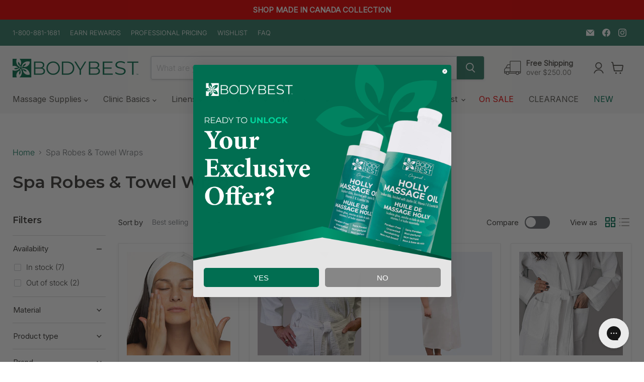

--- FILE ---
content_type: text/html; charset=utf-8
request_url: https://bodybest.com/collections/spa-wrap-robe
body_size: 61089
content:
<!doctype html>
<html class="no-js no-touch" lang="en">
  <head>


    <meta charset="utf-8">
    <meta http-equiv="x-ua-compatible" content="IE=edge">
    <meta name="viewport" content="width=device-width">
    <meta name="theme-color" content="">

    <meta name="google-site-verification" content="Jdc1AsF7fhaBmj0yo3xxtb5BqrXs9WUZuG45y2zLzH8">

    <meta name="google-site-verification" content="8YZH79HyiR2APTIREwR53AfS6tcGG1MjI47ZPwmuopQ">
    <meta name="google-site-verification" content="QowYNzy-0exY66VeZKpKHLeHIAIKJKwTNv8h1xLk0Io">
    <meta name="google-site-verification" content="cA2360TavBNIu-o5J7W8QerdyLKeSo_ambw-KHWdiH0">
    <script src="//bodybest.com/cdn/shop/t/179/assets/per-unit-price.js?v=4080054612685881501761062129" defer></script>
    <script src="//bodybest.com/cdn/shop/t/179/assets/per-ml-price-essential-oil.js?v=95799342054705139791760828937" defer></script>
    <style>
            #per-unit-price {
          color: #e30000;
          font-weight: bold;
          font-size: 14px;
      }

      #discount-price5{
            color: #e30000;
          font-weight: bold;
          font-size: 14px;
      }
            #discount-price {
              color: #e30000;
          font-weight: bold;
          font-size: 14px;
            }
      #current-price {
          color: #000;
          font-weight: bold;
          font-size: 18px;
      }
               #per-unit-price1 {
                color: #e30000;
                font-weight: bold;
                font-size: 14px;
            }
                  #discount-price1 {
                    color: #e30000;
                font-weight: bold;
                font-size: 14px;
                  }

                  .cart-import-fees-note { margin-top:12px; font-size:.9rem; }
.cart-import-fees-note a { text-decoration: underline; }

._1fragem32 .Geu8c{
  color: red !important; /* or add !important if something overrides it */
}


  

  
  

</style>

       <script
      id="Cookiebot"
      src="https://consent.cookiebot.com/uc.js"
      data-cbid="a0e1cdac-e0ba-4e01-9f7c-a34a8083ee92"
      type="text/javascript"
    > 
  </script>


    <!-- ===================== ! -->
    <!-- Settings       ! -->
    <!-- ===================== ! -->
<script>
  window.Store = window.Store || {};
  window.Store.id = 51590103201;

  window.Theme = window.Theme || {};
  window.Theme.version = '9.0.1';
  window.Theme.name = 'Empire';
  window.Theme.routes = {
    root_url: '/',
    account_url: '/account',
    account_login_url: '/account/login',
    account_logout_url: '/account/logout',
    account_register_url: '/account/register',
    account_addresses_url: '/account/addresses',
    collections_url: '/collections',
    all_products_collection_url: '/collections/all',
    search_url: '/search',
    predictive_search_url: '/search/suggest',
    cart_url: '/cart',
    cart_add_url: '/cart/add',
    cart_change_url: '/cart/change',
    cart_clear_url: '/cart/clear',
    product_recommendations_url: '/recommendations/products',
  };
</script>


  <link rel="canonical" href="https://bodybest.com/collections/spa-wrap-robe">



  <link rel="shortcut icon" href="//bodybest.com/cdn/shop/files/890c29fb-0440-4fee-bec0-b43156082cb8_32x32.png?v=1668794869" type="image/png">


<title>Spa Robes Canada | Terry Cloth Bath Robes | Body Best</title>


  <meta name="description" content="Quality Bathrobes &amp; Spa Wraps perfect for Massage, Spa, Gyms, &amp; home. One size fits all. Easy to wear. Lightweight &amp; comfortable. White spa bathrobes with belt.">

<!-- ===================== ! -->
    <!-- Meta Tags       ! -->
    <!-- ===================== ! -->

















<meta property="og:site_name" content="BodyBest">
<meta property="og:url" content="https://bodybest.com/collections/spa-wrap-robe">
<meta property="og:title" content="Spa Robes Canada | Terry Cloth Bath Robes | Body Best">
<meta property="og:type" content="website">
<meta property="og:description" content="Quality Bathrobes &amp; Spa Wraps perfect for Massage, Spa, Gyms, &amp; home. One size fits all. Easy to wear. Lightweight &amp; comfortable. White spa bathrobes with belt.">






    
    
    

    
    
    <meta
      property="og:image"
      content="https://bodybest.com/cdn/shop/collections/spa-robes-wraps_1_1200x1200.jpg?v=1671227257"
    />
    <meta
      property="og:image:secure_url"
      content="https://bodybest.com/cdn/shop/collections/spa-robes-wraps_1_1200x1200.jpg?v=1671227257"
    />
    <meta property="og:image:width" content="1200" />
    <meta property="og:image:height" content="1200" />
    
    
    <meta property="og:image:alt" content="Spa Robes and Wraps" />
  
















<meta name="twitter:title" content="Spa Robes Canada | Terry Cloth Bath Robes | Body Best">
<meta name="twitter:description" content="Quality Bathrobes &amp; Spa Wraps perfect for Massage, Spa, Gyms, &amp; home. One size fits all. Easy to wear. Lightweight &amp; comfortable. White spa bathrobes with belt.">


    
    
    
      
      
      <meta name="twitter:card" content="summary">
    
    
    <meta
      property="twitter:image"
      content="https://bodybest.com/cdn/shop/collections/spa-robes-wraps_1_1200x1200_crop_center.jpg?v=1671227257"
    />
    <meta property="twitter:image:width" content="1200" />
    <meta property="twitter:image:height" content="1200" />
    
    
    <meta property="twitter:image:alt" content="Spa Robes and Wraps" />
  
<link rel="preconnect" href="https://cdn.shopify.com">
<link rel="preconnect" href="https://cdn.shopify.com" crossorigin>
<link rel="preconnect" href="https://fonts.shopifycdn.com">
<link rel="preconnect" href="https://v.shopify.com">
<link rel="preconnect" href="https://cdn.shopifycloud.com">

<link rel="preload" href="//bodybest.com/cdn/fonts/inter/inter_n4.b2a3f24c19b4de56e8871f609e73ca7f6d2e2bb9.woff2" as="font" crossorigin="anonymous">
<link rel="preload" as="style" href="//bodybest.com/cdn/shop/t/179/assets/theme.css?v=79677526410129043601766167920"><!-- ===================== ! -->
    <!-- CSS          ! -->
    <!-- ===================== ! --><link href="//bodybest.com/cdn/shop/t/179/assets/theme.css?v=79677526410129043601766167920" rel="stylesheet" type="text/css" media="all" />


  <link rel="preload" href="//bodybest.com/cdn/shop/t/179/assets/ripple.css?v=106409524290432261791760828964" as="style" onload="this.onload=null;this.rel='stylesheet'">

<!-- ===================== ! -->
    <!-- JavaScript       ! -->
    <!-- ===================== ! -->
    <!-- Google Tag Manager -->
    
    <!-- End Google Tag Manager -->

   

    

    <script
      src="//bodybest.com/cdn/shop/t/179/assets/empire.js?v=62663567863058445501760828964"
      defer="defer"
      data-scripts
      data-shopify-api-url="//bodybest.com/cdn/shopifycloud/storefront/assets/themes_support/api.jquery-7ab1a3a4.js"
      data-shopify-countries="/services/javascripts/countries.js"
      data-shopify-common="//bodybest.com/cdn/shopifycloud/storefront/assets/themes_support/shopify_common-5f594365.js"
      data-shopify-cart="//bodybest.com/cdn/shop/t/179/assets/jquery.cart.js?v=42585"
      data-pxu-polyfills="//bodybest.com/cdn/shop/t/179/assets/polyfills.min.js?v=156359237296474858991760828938"
    ></script>
    <script src="//bodybest.com/cdn/shop/t/179/assets/custom-components.js?v=119784246465210158041760828935" defer="defer"></script>

    <script
      src="//bodybest.com/cdn/shop/t/179/assets/instantPage.min.js?v=62168027758321138061760828936"
      type="module"
      defer="defer"
    ></script>

    

    <script>window.performance && window.performance.mark && window.performance.mark('shopify.content_for_header.start');</script><meta name="google-site-verification" content="8YZH79HyiR2APTIREwR53AfS6tcGG1MjI47ZPwmuopQ">
<meta name="google-site-verification" content="99azNC0omRMMAVfeKtjcXmFkPBdSSekC_Tx5xc0zHtE">
<meta name="google-site-verification" content="8YZH79HyiR2APTIREwR53AfS6tcGG1MjI47ZPwmuopQ">
<meta id="shopify-digital-wallet" name="shopify-digital-wallet" content="/51590103201/digital_wallets/dialog">
<meta name="shopify-checkout-api-token" content="bd3ae5ac4104360b8ea68aa158bec33f">
<meta id="in-context-paypal-metadata" data-shop-id="51590103201" data-venmo-supported="false" data-environment="production" data-locale="en_US" data-paypal-v4="true" data-currency="CAD">
<link rel="alternate" type="application/atom+xml" title="Feed" href="/collections/spa-wrap-robe.atom" />
<link rel="alternate" type="application/json+oembed" href="https://bodybest.com/collections/spa-wrap-robe.oembed">
<script async="async" src="/checkouts/internal/preloads.js?locale=en-CA"></script>
<link rel="preconnect" href="https://shop.app" crossorigin="anonymous">
<script async="async" src="https://shop.app/checkouts/internal/preloads.js?locale=en-CA&shop_id=51590103201" crossorigin="anonymous"></script>
<script id="apple-pay-shop-capabilities" type="application/json">{"shopId":51590103201,"countryCode":"CA","currencyCode":"CAD","merchantCapabilities":["supports3DS"],"merchantId":"gid:\/\/shopify\/Shop\/51590103201","merchantName":"BodyBest","requiredBillingContactFields":["postalAddress","email","phone"],"requiredShippingContactFields":["postalAddress","email","phone"],"shippingType":"shipping","supportedNetworks":["visa","masterCard","amex","interac","jcb"],"total":{"type":"pending","label":"BodyBest","amount":"1.00"},"shopifyPaymentsEnabled":true,"supportsSubscriptions":true}</script>
<script id="shopify-features" type="application/json">{"accessToken":"bd3ae5ac4104360b8ea68aa158bec33f","betas":["rich-media-storefront-analytics"],"domain":"bodybest.com","predictiveSearch":true,"shopId":51590103201,"locale":"en"}</script>
<script>var Shopify = Shopify || {};
Shopify.shop = "bodybest-ca.myshopify.com";
Shopify.locale = "en";
Shopify.currency = {"active":"CAD","rate":"1.0"};
Shopify.country = "CA";
Shopify.theme = {"name":" oct 18 Homepage Empire - Dressing 2","id":181819507052,"schema_name":"Empire","schema_version":"9.0.1","theme_store_id":838,"role":"main"};
Shopify.theme.handle = "null";
Shopify.theme.style = {"id":null,"handle":null};
Shopify.cdnHost = "bodybest.com/cdn";
Shopify.routes = Shopify.routes || {};
Shopify.routes.root = "/";</script>
<script type="module">!function(o){(o.Shopify=o.Shopify||{}).modules=!0}(window);</script>
<script>!function(o){function n(){var o=[];function n(){o.push(Array.prototype.slice.apply(arguments))}return n.q=o,n}var t=o.Shopify=o.Shopify||{};t.loadFeatures=n(),t.autoloadFeatures=n()}(window);</script>
<script>
  window.ShopifyPay = window.ShopifyPay || {};
  window.ShopifyPay.apiHost = "shop.app\/pay";
  window.ShopifyPay.redirectState = null;
</script>
<script id="shop-js-analytics" type="application/json">{"pageType":"collection"}</script>
<script defer="defer" async type="module" src="//bodybest.com/cdn/shopifycloud/shop-js/modules/v2/client.init-shop-cart-sync_C5BV16lS.en.esm.js"></script>
<script defer="defer" async type="module" src="//bodybest.com/cdn/shopifycloud/shop-js/modules/v2/chunk.common_CygWptCX.esm.js"></script>
<script type="module">
  await import("//bodybest.com/cdn/shopifycloud/shop-js/modules/v2/client.init-shop-cart-sync_C5BV16lS.en.esm.js");
await import("//bodybest.com/cdn/shopifycloud/shop-js/modules/v2/chunk.common_CygWptCX.esm.js");

  window.Shopify.SignInWithShop?.initShopCartSync?.({"fedCMEnabled":true,"windoidEnabled":true});

</script>
<script>
  window.Shopify = window.Shopify || {};
  if (!window.Shopify.featureAssets) window.Shopify.featureAssets = {};
  window.Shopify.featureAssets['shop-js'] = {"shop-cart-sync":["modules/v2/client.shop-cart-sync_ZFArdW7E.en.esm.js","modules/v2/chunk.common_CygWptCX.esm.js"],"init-fed-cm":["modules/v2/client.init-fed-cm_CmiC4vf6.en.esm.js","modules/v2/chunk.common_CygWptCX.esm.js"],"shop-button":["modules/v2/client.shop-button_tlx5R9nI.en.esm.js","modules/v2/chunk.common_CygWptCX.esm.js"],"shop-cash-offers":["modules/v2/client.shop-cash-offers_DOA2yAJr.en.esm.js","modules/v2/chunk.common_CygWptCX.esm.js","modules/v2/chunk.modal_D71HUcav.esm.js"],"init-windoid":["modules/v2/client.init-windoid_sURxWdc1.en.esm.js","modules/v2/chunk.common_CygWptCX.esm.js"],"shop-toast-manager":["modules/v2/client.shop-toast-manager_ClPi3nE9.en.esm.js","modules/v2/chunk.common_CygWptCX.esm.js"],"init-shop-email-lookup-coordinator":["modules/v2/client.init-shop-email-lookup-coordinator_B8hsDcYM.en.esm.js","modules/v2/chunk.common_CygWptCX.esm.js"],"init-shop-cart-sync":["modules/v2/client.init-shop-cart-sync_C5BV16lS.en.esm.js","modules/v2/chunk.common_CygWptCX.esm.js"],"avatar":["modules/v2/client.avatar_BTnouDA3.en.esm.js"],"pay-button":["modules/v2/client.pay-button_FdsNuTd3.en.esm.js","modules/v2/chunk.common_CygWptCX.esm.js"],"init-customer-accounts":["modules/v2/client.init-customer-accounts_DxDtT_ad.en.esm.js","modules/v2/client.shop-login-button_C5VAVYt1.en.esm.js","modules/v2/chunk.common_CygWptCX.esm.js","modules/v2/chunk.modal_D71HUcav.esm.js"],"init-shop-for-new-customer-accounts":["modules/v2/client.init-shop-for-new-customer-accounts_ChsxoAhi.en.esm.js","modules/v2/client.shop-login-button_C5VAVYt1.en.esm.js","modules/v2/chunk.common_CygWptCX.esm.js","modules/v2/chunk.modal_D71HUcav.esm.js"],"shop-login-button":["modules/v2/client.shop-login-button_C5VAVYt1.en.esm.js","modules/v2/chunk.common_CygWptCX.esm.js","modules/v2/chunk.modal_D71HUcav.esm.js"],"init-customer-accounts-sign-up":["modules/v2/client.init-customer-accounts-sign-up_CPSyQ0Tj.en.esm.js","modules/v2/client.shop-login-button_C5VAVYt1.en.esm.js","modules/v2/chunk.common_CygWptCX.esm.js","modules/v2/chunk.modal_D71HUcav.esm.js"],"shop-follow-button":["modules/v2/client.shop-follow-button_Cva4Ekp9.en.esm.js","modules/v2/chunk.common_CygWptCX.esm.js","modules/v2/chunk.modal_D71HUcav.esm.js"],"checkout-modal":["modules/v2/client.checkout-modal_BPM8l0SH.en.esm.js","modules/v2/chunk.common_CygWptCX.esm.js","modules/v2/chunk.modal_D71HUcav.esm.js"],"lead-capture":["modules/v2/client.lead-capture_Bi8yE_yS.en.esm.js","modules/v2/chunk.common_CygWptCX.esm.js","modules/v2/chunk.modal_D71HUcav.esm.js"],"shop-login":["modules/v2/client.shop-login_D6lNrXab.en.esm.js","modules/v2/chunk.common_CygWptCX.esm.js","modules/v2/chunk.modal_D71HUcav.esm.js"],"payment-terms":["modules/v2/client.payment-terms_CZxnsJam.en.esm.js","modules/v2/chunk.common_CygWptCX.esm.js","modules/v2/chunk.modal_D71HUcav.esm.js"]};
</script>
<script>(function() {
  var isLoaded = false;
  function asyncLoad() {
    if (isLoaded) return;
    isLoaded = true;
    var urls = ["https:\/\/apps.hiko.link\/js\/hiko-auth.js?shop=bodybest-ca.myshopify.com","https:\/\/js.smile.io\/v1\/smile-shopify.js?shop=bodybest-ca.myshopify.com","https:\/\/config.gorgias.chat\/bundle-loader\/01GYCCRM28GHD6HP6VERX4QZAD?source=shopify1click\u0026shop=bodybest-ca.myshopify.com","https:\/\/cdn.9gtb.com\/loader.js?g_cvt_id=f778bd0c-9f50-4159-a081-8bc600787fb5\u0026shop=bodybest-ca.myshopify.com"];
    for (var i = 0; i < urls.length; i++) {
      var s = document.createElement('script');
      s.type = 'text/javascript';
      s.async = true;
      s.src = urls[i];
      var x = document.getElementsByTagName('script')[0];
      x.parentNode.insertBefore(s, x);
    }
  };
  if(window.attachEvent) {
    window.attachEvent('onload', asyncLoad);
  } else {
    window.addEventListener('load', asyncLoad, false);
  }
})();</script>
<script id="__st">var __st={"a":51590103201,"offset":-18000,"reqid":"7dddc623-fdb6-4ac1-9ae0-cd24dc591f5b-1768624140","pageurl":"bodybest.com\/collections\/spa-wrap-robe","u":"ae5cea616674","p":"collection","rtyp":"collection","rid":284771418273};</script>
<script>window.ShopifyPaypalV4VisibilityTracking = true;</script>
<script id="captcha-bootstrap">!function(){'use strict';const t='contact',e='account',n='new_comment',o=[[t,t],['blogs',n],['comments',n],[t,'customer']],c=[[e,'customer_login'],[e,'guest_login'],[e,'recover_customer_password'],[e,'create_customer']],r=t=>t.map((([t,e])=>`form[action*='/${t}']:not([data-nocaptcha='true']) input[name='form_type'][value='${e}']`)).join(','),a=t=>()=>t?[...document.querySelectorAll(t)].map((t=>t.form)):[];function s(){const t=[...o],e=r(t);return a(e)}const i='password',u='form_key',d=['recaptcha-v3-token','g-recaptcha-response','h-captcha-response',i],f=()=>{try{return window.sessionStorage}catch{return}},m='__shopify_v',_=t=>t.elements[u];function p(t,e,n=!1){try{const o=window.sessionStorage,c=JSON.parse(o.getItem(e)),{data:r}=function(t){const{data:e,action:n}=t;return t[m]||n?{data:e,action:n}:{data:t,action:n}}(c);for(const[e,n]of Object.entries(r))t.elements[e]&&(t.elements[e].value=n);n&&o.removeItem(e)}catch(o){console.error('form repopulation failed',{error:o})}}const l='form_type',E='cptcha';function T(t){t.dataset[E]=!0}const w=window,h=w.document,L='Shopify',v='ce_forms',y='captcha';let A=!1;((t,e)=>{const n=(g='f06e6c50-85a8-45c8-87d0-21a2b65856fe',I='https://cdn.shopify.com/shopifycloud/storefront-forms-hcaptcha/ce_storefront_forms_captcha_hcaptcha.v1.5.2.iife.js',D={infoText:'Protected by hCaptcha',privacyText:'Privacy',termsText:'Terms'},(t,e,n)=>{const o=w[L][v],c=o.bindForm;if(c)return c(t,g,e,D).then(n);var r;o.q.push([[t,g,e,D],n]),r=I,A||(h.body.append(Object.assign(h.createElement('script'),{id:'captcha-provider',async:!0,src:r})),A=!0)});var g,I,D;w[L]=w[L]||{},w[L][v]=w[L][v]||{},w[L][v].q=[],w[L][y]=w[L][y]||{},w[L][y].protect=function(t,e){n(t,void 0,e),T(t)},Object.freeze(w[L][y]),function(t,e,n,w,h,L){const[v,y,A,g]=function(t,e,n){const i=e?o:[],u=t?c:[],d=[...i,...u],f=r(d),m=r(i),_=r(d.filter((([t,e])=>n.includes(e))));return[a(f),a(m),a(_),s()]}(w,h,L),I=t=>{const e=t.target;return e instanceof HTMLFormElement?e:e&&e.form},D=t=>v().includes(t);t.addEventListener('submit',(t=>{const e=I(t);if(!e)return;const n=D(e)&&!e.dataset.hcaptchaBound&&!e.dataset.recaptchaBound,o=_(e),c=g().includes(e)&&(!o||!o.value);(n||c)&&t.preventDefault(),c&&!n&&(function(t){try{if(!f())return;!function(t){const e=f();if(!e)return;const n=_(t);if(!n)return;const o=n.value;o&&e.removeItem(o)}(t);const e=Array.from(Array(32),(()=>Math.random().toString(36)[2])).join('');!function(t,e){_(t)||t.append(Object.assign(document.createElement('input'),{type:'hidden',name:u})),t.elements[u].value=e}(t,e),function(t,e){const n=f();if(!n)return;const o=[...t.querySelectorAll(`input[type='${i}']`)].map((({name:t})=>t)),c=[...d,...o],r={};for(const[a,s]of new FormData(t).entries())c.includes(a)||(r[a]=s);n.setItem(e,JSON.stringify({[m]:1,action:t.action,data:r}))}(t,e)}catch(e){console.error('failed to persist form',e)}}(e),e.submit())}));const S=(t,e)=>{t&&!t.dataset[E]&&(n(t,e.some((e=>e===t))),T(t))};for(const o of['focusin','change'])t.addEventListener(o,(t=>{const e=I(t);D(e)&&S(e,y())}));const B=e.get('form_key'),M=e.get(l),P=B&&M;t.addEventListener('DOMContentLoaded',(()=>{const t=y();if(P)for(const e of t)e.elements[l].value===M&&p(e,B);[...new Set([...A(),...v().filter((t=>'true'===t.dataset.shopifyCaptcha))])].forEach((e=>S(e,t)))}))}(h,new URLSearchParams(w.location.search),n,t,e,['guest_login'])})(!0,!0)}();</script>
<script integrity="sha256-4kQ18oKyAcykRKYeNunJcIwy7WH5gtpwJnB7kiuLZ1E=" data-source-attribution="shopify.loadfeatures" defer="defer" src="//bodybest.com/cdn/shopifycloud/storefront/assets/storefront/load_feature-a0a9edcb.js" crossorigin="anonymous"></script>
<script crossorigin="anonymous" defer="defer" src="//bodybest.com/cdn/shopifycloud/storefront/assets/shopify_pay/storefront-65b4c6d7.js?v=20250812"></script>
<script data-source-attribution="shopify.dynamic_checkout.dynamic.init">var Shopify=Shopify||{};Shopify.PaymentButton=Shopify.PaymentButton||{isStorefrontPortableWallets:!0,init:function(){window.Shopify.PaymentButton.init=function(){};var t=document.createElement("script");t.src="https://bodybest.com/cdn/shopifycloud/portable-wallets/latest/portable-wallets.en.js",t.type="module",document.head.appendChild(t)}};
</script>
<script data-source-attribution="shopify.dynamic_checkout.buyer_consent">
  function portableWalletsHideBuyerConsent(e){var t=document.getElementById("shopify-buyer-consent"),n=document.getElementById("shopify-subscription-policy-button");t&&n&&(t.classList.add("hidden"),t.setAttribute("aria-hidden","true"),n.removeEventListener("click",e))}function portableWalletsShowBuyerConsent(e){var t=document.getElementById("shopify-buyer-consent"),n=document.getElementById("shopify-subscription-policy-button");t&&n&&(t.classList.remove("hidden"),t.removeAttribute("aria-hidden"),n.addEventListener("click",e))}window.Shopify?.PaymentButton&&(window.Shopify.PaymentButton.hideBuyerConsent=portableWalletsHideBuyerConsent,window.Shopify.PaymentButton.showBuyerConsent=portableWalletsShowBuyerConsent);
</script>
<script data-source-attribution="shopify.dynamic_checkout.cart.bootstrap">document.addEventListener("DOMContentLoaded",(function(){function t(){return document.querySelector("shopify-accelerated-checkout-cart, shopify-accelerated-checkout")}if(t())Shopify.PaymentButton.init();else{new MutationObserver((function(e,n){t()&&(Shopify.PaymentButton.init(),n.disconnect())})).observe(document.body,{childList:!0,subtree:!0})}}));
</script>
<link id="shopify-accelerated-checkout-styles" rel="stylesheet" media="screen" href="https://bodybest.com/cdn/shopifycloud/portable-wallets/latest/accelerated-checkout-backwards-compat.css" crossorigin="anonymous">
<style id="shopify-accelerated-checkout-cart">
        #shopify-buyer-consent {
  margin-top: 1em;
  display: inline-block;
  width: 100%;
}

#shopify-buyer-consent.hidden {
  display: none;
}

#shopify-subscription-policy-button {
  background: none;
  border: none;
  padding: 0;
  text-decoration: underline;
  font-size: inherit;
  cursor: pointer;
}

#shopify-subscription-policy-button::before {
  box-shadow: none;
}

      </style>

<script>window.performance && window.performance.mark && window.performance.mark('shopify.content_for_header.end');</script>
<style>
                                     
    </style><!-- Google Merchant Store badge widget (global) -->



  <!-- BEGIN app block: shopify://apps/okendo/blocks/theme-settings/bb689e69-ea70-4661-8fb7-ad24a2e23c29 --><!-- BEGIN app snippet: header-metafields -->










    <style data-oke-reviews-version="0.83.9" type="text/css" data-href="https://d3hw6dc1ow8pp2.cloudfront.net/reviews-widget-plus/css/okendo-reviews-styles.9d163ae1.css"></style><style data-oke-reviews-version="0.83.9" type="text/css" data-href="https://d3hw6dc1ow8pp2.cloudfront.net/reviews-widget-plus/css/modules/okendo-star-rating.4cb378a8.css"></style><style data-oke-reviews-version="0.83.9" type="text/css" data-href="https://d3hw6dc1ow8pp2.cloudfront.net/reviews-widget-plus/css/modules/okendo-reviews-keywords.0942444f.css"></style><style data-oke-reviews-version="0.83.9" type="text/css" data-href="https://d3hw6dc1ow8pp2.cloudfront.net/reviews-widget-plus/css/modules/okendo-reviews-summary.a0c9d7d6.css"></style><style type="text/css">.okeReviews[data-oke-container],div.okeReviews{font-size:14px;font-size:var(--oke-text-regular);font-weight:400;font-family:var(--oke-text-fontFamily);line-height:1.6}.okeReviews[data-oke-container] *,.okeReviews[data-oke-container] :after,.okeReviews[data-oke-container] :before,div.okeReviews *,div.okeReviews :after,div.okeReviews :before{box-sizing:border-box}.okeReviews[data-oke-container] h1,.okeReviews[data-oke-container] h2,.okeReviews[data-oke-container] h3,.okeReviews[data-oke-container] h4,.okeReviews[data-oke-container] h5,.okeReviews[data-oke-container] h6,div.okeReviews h1,div.okeReviews h2,div.okeReviews h3,div.okeReviews h4,div.okeReviews h5,div.okeReviews h6{font-size:1em;font-weight:400;line-height:1.4;margin:0}.okeReviews[data-oke-container] ul,div.okeReviews ul{padding:0;margin:0}.okeReviews[data-oke-container] li,div.okeReviews li{list-style-type:none;padding:0}.okeReviews[data-oke-container] p,div.okeReviews p{line-height:1.8;margin:0 0 4px}.okeReviews[data-oke-container] p:last-child,div.okeReviews p:last-child{margin-bottom:0}.okeReviews[data-oke-container] a,div.okeReviews a{text-decoration:none;color:inherit}.okeReviews[data-oke-container] button,div.okeReviews button{border-radius:0;border:0;box-shadow:none;margin:0;width:auto;min-width:auto;padding:0;background-color:transparent;min-height:auto}.okeReviews[data-oke-container] button,.okeReviews[data-oke-container] input,.okeReviews[data-oke-container] select,.okeReviews[data-oke-container] textarea,div.okeReviews button,div.okeReviews input,div.okeReviews select,div.okeReviews textarea{font-family:inherit;font-size:1em}.okeReviews[data-oke-container] label,.okeReviews[data-oke-container] select,div.okeReviews label,div.okeReviews select{display:inline}.okeReviews[data-oke-container] select,div.okeReviews select{width:auto}.okeReviews[data-oke-container] article,.okeReviews[data-oke-container] aside,div.okeReviews article,div.okeReviews aside{margin:0}.okeReviews[data-oke-container] table,div.okeReviews table{background:transparent;border:0;border-collapse:collapse;border-spacing:0;font-family:inherit;font-size:1em;table-layout:auto}.okeReviews[data-oke-container] table td,.okeReviews[data-oke-container] table th,.okeReviews[data-oke-container] table tr,div.okeReviews table td,div.okeReviews table th,div.okeReviews table tr{border:0;font-family:inherit;font-size:1em}.okeReviews[data-oke-container] table td,.okeReviews[data-oke-container] table th,div.okeReviews table td,div.okeReviews table th{background:transparent;font-weight:400;letter-spacing:normal;padding:0;text-align:left;text-transform:none;vertical-align:middle}.okeReviews[data-oke-container] table tr:hover td,.okeReviews[data-oke-container] table tr:hover th,div.okeReviews table tr:hover td,div.okeReviews table tr:hover th{background:transparent}.okeReviews[data-oke-container] fieldset,div.okeReviews fieldset{border:0;padding:0;margin:0;min-width:0}.okeReviews[data-oke-container] img,.okeReviews[data-oke-container] svg,div.okeReviews img,div.okeReviews svg{max-width:none}.okeReviews[data-oke-container] div:empty,div.okeReviews div:empty{display:block}.okeReviews[data-oke-container] .oke-icon:before,div.okeReviews .oke-icon:before{font-family:oke-widget-icons!important;font-style:normal;font-weight:400;font-variant:normal;text-transform:none;line-height:1;-webkit-font-smoothing:antialiased;-moz-osx-font-smoothing:grayscale;color:inherit}.okeReviews[data-oke-container] .oke-icon--select-arrow:before,div.okeReviews .oke-icon--select-arrow:before{content:""}.okeReviews[data-oke-container] .oke-icon--loading:before,div.okeReviews .oke-icon--loading:before{content:""}.okeReviews[data-oke-container] .oke-icon--pencil:before,div.okeReviews .oke-icon--pencil:before{content:""}.okeReviews[data-oke-container] .oke-icon--filter:before,div.okeReviews .oke-icon--filter:before{content:""}.okeReviews[data-oke-container] .oke-icon--play:before,div.okeReviews .oke-icon--play:before{content:""}.okeReviews[data-oke-container] .oke-icon--tick-circle:before,div.okeReviews .oke-icon--tick-circle:before{content:""}.okeReviews[data-oke-container] .oke-icon--chevron-left:before,div.okeReviews .oke-icon--chevron-left:before{content:""}.okeReviews[data-oke-container] .oke-icon--chevron-right:before,div.okeReviews .oke-icon--chevron-right:before{content:""}.okeReviews[data-oke-container] .oke-icon--thumbs-down:before,div.okeReviews .oke-icon--thumbs-down:before{content:""}.okeReviews[data-oke-container] .oke-icon--thumbs-up:before,div.okeReviews .oke-icon--thumbs-up:before{content:""}.okeReviews[data-oke-container] .oke-icon--close:before,div.okeReviews .oke-icon--close:before{content:""}.okeReviews[data-oke-container] .oke-icon--chevron-up:before,div.okeReviews .oke-icon--chevron-up:before{content:""}.okeReviews[data-oke-container] .oke-icon--chevron-down:before,div.okeReviews .oke-icon--chevron-down:before{content:""}.okeReviews[data-oke-container] .oke-icon--star:before,div.okeReviews .oke-icon--star:before{content:""}.okeReviews[data-oke-container] .oke-icon--magnifying-glass:before,div.okeReviews .oke-icon--magnifying-glass:before{content:""}@font-face{font-family:oke-widget-icons;src:url(https://d3hw6dc1ow8pp2.cloudfront.net/reviews-widget-plus/fonts/oke-widget-icons.ttf) format("truetype"),url(https://d3hw6dc1ow8pp2.cloudfront.net/reviews-widget-plus/fonts/oke-widget-icons.woff) format("woff"),url(https://d3hw6dc1ow8pp2.cloudfront.net/reviews-widget-plus/img/oke-widget-icons.bc0d6b0a.svg) format("svg");font-weight:400;font-style:normal;font-display:block}.okeReviews[data-oke-container] .oke-button,div.okeReviews .oke-button{display:inline-block;border-style:solid;border-color:var(--oke-button-borderColor);border-width:var(--oke-button-borderWidth);background-color:var(--oke-button-backgroundColor);line-height:1;padding:12px 24px;margin:0;border-radius:var(--oke-button-borderRadius);color:var(--oke-button-textColor);text-align:center;position:relative;font-weight:var(--oke-button-fontWeight);font-size:var(--oke-button-fontSize);font-family:var(--oke-button-fontFamily);outline:0}.okeReviews[data-oke-container] .oke-button-text,.okeReviews[data-oke-container] .oke-button .oke-icon,div.okeReviews .oke-button-text,div.okeReviews .oke-button .oke-icon{line-height:1}.okeReviews[data-oke-container] .oke-button.oke-is-loading,div.okeReviews .oke-button.oke-is-loading{position:relative}.okeReviews[data-oke-container] .oke-button.oke-is-loading:before,div.okeReviews .oke-button.oke-is-loading:before{font-family:oke-widget-icons!important;font-style:normal;font-weight:400;font-variant:normal;text-transform:none;line-height:1;-webkit-font-smoothing:antialiased;-moz-osx-font-smoothing:grayscale;content:"";color:undefined;font-size:12px;display:inline-block;animation:oke-spin 1s linear infinite;position:absolute;width:12px;height:12px;top:0;left:0;bottom:0;right:0;margin:auto}.okeReviews[data-oke-container] .oke-button.oke-is-loading>*,div.okeReviews .oke-button.oke-is-loading>*{opacity:0}.okeReviews[data-oke-container] .oke-button.oke-is-active,div.okeReviews .oke-button.oke-is-active{background-color:var(--oke-button-backgroundColorActive);color:var(--oke-button-textColorActive);border-color:var(--oke-button-borderColorActive)}.okeReviews[data-oke-container] .oke-button:not(.oke-is-loading),div.okeReviews .oke-button:not(.oke-is-loading){cursor:pointer}.okeReviews[data-oke-container] .oke-button:not(.oke-is-loading):not(.oke-is-active):hover,div.okeReviews .oke-button:not(.oke-is-loading):not(.oke-is-active):hover{background-color:var(--oke-button-backgroundColorHover);color:var(--oke-button-textColorHover);border-color:var(--oke-button-borderColorHover);box-shadow:0 0 0 2px var(--oke-button-backgroundColorHover)}.okeReviews[data-oke-container] .oke-button:not(.oke-is-loading):not(.oke-is-active):active,.okeReviews[data-oke-container] .oke-button:not(.oke-is-loading):not(.oke-is-active):hover:active,div.okeReviews .oke-button:not(.oke-is-loading):not(.oke-is-active):active,div.okeReviews .oke-button:not(.oke-is-loading):not(.oke-is-active):hover:active{background-color:var(--oke-button-backgroundColorActive);color:var(--oke-button-textColorActive);border-color:var(--oke-button-borderColorActive)}.okeReviews[data-oke-container] .oke-title,div.okeReviews .oke-title{font-weight:var(--oke-title-fontWeight);font-size:var(--oke-title-fontSize);font-family:var(--oke-title-fontFamily)}.okeReviews[data-oke-container] .oke-bodyText,div.okeReviews .oke-bodyText{font-weight:var(--oke-bodyText-fontWeight);font-size:var(--oke-bodyText-fontSize);font-family:var(--oke-bodyText-fontFamily)}.okeReviews[data-oke-container] .oke-linkButton,div.okeReviews .oke-linkButton{cursor:pointer;font-weight:700;pointer-events:auto;text-decoration:underline}.okeReviews[data-oke-container] .oke-linkButton:hover,div.okeReviews .oke-linkButton:hover{text-decoration:none}.okeReviews[data-oke-container] .oke-readMore,div.okeReviews .oke-readMore{cursor:pointer;color:inherit;text-decoration:underline}.okeReviews[data-oke-container] .oke-select,div.okeReviews .oke-select{cursor:pointer;background-repeat:no-repeat;background-position-x:100%;background-position-y:50%;border:none;padding:0 24px 0 12px;-moz-appearance:none;appearance:none;color:inherit;-webkit-appearance:none;background-color:transparent;background-image:url("data:image/svg+xml;charset=utf-8,%3Csvg fill='currentColor' xmlns='http://www.w3.org/2000/svg' viewBox='0 0 24 24'%3E%3Cpath d='M7 10l5 5 5-5z'/%3E%3Cpath d='M0 0h24v24H0z' fill='none'/%3E%3C/svg%3E");outline-offset:4px}.okeReviews[data-oke-container] .oke-select:disabled,div.okeReviews .oke-select:disabled{background-color:transparent;background-image:url("data:image/svg+xml;charset=utf-8,%3Csvg fill='%239a9db1' xmlns='http://www.w3.org/2000/svg' viewBox='0 0 24 24'%3E%3Cpath d='M7 10l5 5 5-5z'/%3E%3Cpath d='M0 0h24v24H0z' fill='none'/%3E%3C/svg%3E")}.okeReviews[data-oke-container] .oke-loader,div.okeReviews .oke-loader{position:relative}.okeReviews[data-oke-container] .oke-loader:before,div.okeReviews .oke-loader:before{font-family:oke-widget-icons!important;font-style:normal;font-weight:400;font-variant:normal;text-transform:none;line-height:1;-webkit-font-smoothing:antialiased;-moz-osx-font-smoothing:grayscale;content:"";color:var(--oke-text-secondaryColor);font-size:12px;display:inline-block;animation:oke-spin 1s linear infinite;position:absolute;width:12px;height:12px;top:0;left:0;bottom:0;right:0;margin:auto}.okeReviews[data-oke-container] .oke-a11yText,div.okeReviews .oke-a11yText{border:0;clip:rect(0 0 0 0);height:1px;margin:-1px;overflow:hidden;padding:0;position:absolute;width:1px}.okeReviews[data-oke-container] .oke-hidden,div.okeReviews .oke-hidden{display:none}.okeReviews[data-oke-container] .oke-modal,div.okeReviews .oke-modal{bottom:0;left:0;overflow:auto;position:fixed;right:0;top:0;z-index:2147483647;max-height:100%;background-color:rgba(0,0,0,.5);padding:40px 0 32px}@media only screen and (min-width:1024px){.okeReviews[data-oke-container] .oke-modal,div.okeReviews .oke-modal{display:flex;align-items:center;padding:48px 0}}.okeReviews[data-oke-container] .oke-modal ::-moz-selection,div.okeReviews .oke-modal ::-moz-selection{background-color:rgba(39,45,69,.2)}.okeReviews[data-oke-container] .oke-modal ::selection,div.okeReviews .oke-modal ::selection{background-color:rgba(39,45,69,.2)}.okeReviews[data-oke-container] .oke-modal,.okeReviews[data-oke-container] .oke-modal p,div.okeReviews .oke-modal,div.okeReviews .oke-modal p{color:#272d45}.okeReviews[data-oke-container] .oke-modal-content,div.okeReviews .oke-modal-content{background-color:#fff;margin:auto;position:relative;will-change:transform,opacity;width:calc(100% - 64px)}@media only screen and (min-width:1024px){.okeReviews[data-oke-container] .oke-modal-content,div.okeReviews .oke-modal-content{max-width:1000px}}.okeReviews[data-oke-container] .oke-modal-close,div.okeReviews .oke-modal-close{cursor:pointer;position:absolute;width:32px;height:32px;top:-32px;padding:4px;right:-4px;line-height:1}.okeReviews[data-oke-container] .oke-modal-close:before,div.okeReviews .oke-modal-close:before{font-family:oke-widget-icons!important;font-style:normal;font-weight:400;font-variant:normal;text-transform:none;line-height:1;-webkit-font-smoothing:antialiased;-moz-osx-font-smoothing:grayscale;content:"";color:#fff;font-size:24px;display:inline-block;width:24px;height:24px}.okeReviews[data-oke-container] .oke-modal-overlay,div.okeReviews .oke-modal-overlay{background-color:rgba(43,46,56,.9)}@media only screen and (min-width:1024px){.okeReviews[data-oke-container] .oke-modal--large .oke-modal-content,div.okeReviews .oke-modal--large .oke-modal-content{max-width:1200px}}.okeReviews[data-oke-container] .oke-modal .oke-helpful,.okeReviews[data-oke-container] .oke-modal .oke-helpful-vote-button,.okeReviews[data-oke-container] .oke-modal .oke-reviewContent-date,div.okeReviews .oke-modal .oke-helpful,div.okeReviews .oke-modal .oke-helpful-vote-button,div.okeReviews .oke-modal .oke-reviewContent-date{color:#676986}.oke-modal .okeReviews[data-oke-container].oke-w,.oke-modal div.okeReviews.oke-w{color:#272d45}.okeReviews[data-oke-container] .oke-tag,div.okeReviews .oke-tag{align-items:center;color:#272d45;display:flex;font-size:var(--oke-text-small);font-weight:600;text-align:left;position:relative;z-index:2;background-color:#f4f4f6;padding:4px 6px;border:none;border-radius:4px;gap:6px;line-height:1}.okeReviews[data-oke-container] .oke-tag svg,div.okeReviews .oke-tag svg{fill:currentColor;height:1rem}.okeReviews[data-oke-container] .hooper,div.okeReviews .hooper{height:auto}.okeReviews--left{text-align:left}.okeReviews--right{text-align:right}.okeReviews--center{text-align:center}.okeReviews :not([tabindex="-1"]):focus-visible{outline:5px auto highlight;outline:5px auto -webkit-focus-ring-color}.is-oke-modalOpen{overflow:hidden!important}img.oke-is-error{background-color:var(--oke-shadingColor);background-size:cover;background-position:50% 50%;box-shadow:inset 0 0 0 1px var(--oke-border-color)}@keyframes oke-spin{0%{transform:rotate(0deg)}to{transform:rotate(1turn)}}@keyframes oke-fade-in{0%{opacity:0}to{opacity:1}}
.oke-stars{line-height:1;position:relative;display:inline-block}.oke-stars-background svg{overflow:visible}.oke-stars-foreground{overflow:hidden;position:absolute;top:0;left:0}.oke-sr{display:inline-block;padding-top:var(--oke-starRating-spaceAbove);padding-bottom:var(--oke-starRating-spaceBelow)}.oke-sr .oke-is-clickable{cursor:pointer}.oke-sr--hidden{display:none}.oke-sr-count,.oke-sr-rating,.oke-sr-stars{display:inline-block;vertical-align:middle}.oke-sr-stars{line-height:1;margin-right:8px}.oke-sr-rating{display:none}.oke-sr-count--brackets:before{content:"("}.oke-sr-count--brackets:after{content:")"}
.oke-rk{display:block}.okeReviews[data-oke-container] .oke-reviewsKeywords-heading,div.okeReviews .oke-reviewsKeywords-heading{font-weight:700;margin-bottom:8px}.okeReviews[data-oke-container] .oke-reviewsKeywords-heading-skeleton,div.okeReviews .oke-reviewsKeywords-heading-skeleton{height:calc(var(--oke-button-fontSize) + 4px);width:150px}.okeReviews[data-oke-container] .oke-reviewsKeywords-list,div.okeReviews .oke-reviewsKeywords-list{display:inline-flex;align-items:center;flex-wrap:wrap;gap:4px}.okeReviews[data-oke-container] .oke-reviewsKeywords-list-category,div.okeReviews .oke-reviewsKeywords-list-category{background-color:var(--oke-filter-backgroundColor);color:var(--oke-filter-textColor);border:1px solid var(--oke-filter-borderColor);border-radius:var(--oke-filter-borderRadius);padding:6px 16px;transition:background-color .1s ease-out,border-color .1s ease-out;white-space:nowrap}.okeReviews[data-oke-container] .oke-reviewsKeywords-list-category.oke-is-clickable,div.okeReviews .oke-reviewsKeywords-list-category.oke-is-clickable{cursor:pointer}.okeReviews[data-oke-container] .oke-reviewsKeywords-list-category.oke-is-active,div.okeReviews .oke-reviewsKeywords-list-category.oke-is-active{background-color:var(--oke-filter-backgroundColorActive);color:var(--oke-filter-textColorActive);border-color:var(--oke-filter-borderColorActive)}.okeReviews[data-oke-container] .oke-reviewsKeywords .oke-translateButton,div.okeReviews .oke-reviewsKeywords .oke-translateButton{margin-top:12px}
.oke-rs{display:block}.oke-rs .oke-reviewsSummary.oke-is-preRender .oke-reviewsSummary-summary{-webkit-mask:linear-gradient(180deg,#000 0,#000 40%,transparent 95%,transparent 0) 100% 50%/100% 100% repeat-x;mask:linear-gradient(180deg,#000 0,#000 40%,transparent 95%,transparent 0) 100% 50%/100% 100% repeat-x;max-height:150px}.okeReviews[data-oke-container] .oke-reviewsSummary .oke-tooltip,div.okeReviews .oke-reviewsSummary .oke-tooltip{display:inline-block;font-weight:400}.okeReviews[data-oke-container] .oke-reviewsSummary .oke-tooltip-trigger,div.okeReviews .oke-reviewsSummary .oke-tooltip-trigger{height:15px;width:15px;overflow:hidden;transform:translateY(-10%)}.okeReviews[data-oke-container] .oke-reviewsSummary-heading,div.okeReviews .oke-reviewsSummary-heading{align-items:center;-moz-column-gap:4px;column-gap:4px;display:inline-flex;font-weight:700;margin-bottom:8px}.okeReviews[data-oke-container] .oke-reviewsSummary-heading-skeleton,div.okeReviews .oke-reviewsSummary-heading-skeleton{height:calc(var(--oke-button-fontSize) + 4px);width:150px}.okeReviews[data-oke-container] .oke-reviewsSummary-icon,div.okeReviews .oke-reviewsSummary-icon{fill:currentColor;font-size:14px}.okeReviews[data-oke-container] .oke-reviewsSummary-icon svg,div.okeReviews .oke-reviewsSummary-icon svg{vertical-align:baseline}.okeReviews[data-oke-container] .oke-reviewsSummary-summary.oke-is-truncated,div.okeReviews .oke-reviewsSummary-summary.oke-is-truncated{display:-webkit-box;-webkit-box-orient:vertical;overflow:hidden;text-overflow:ellipsis}</style>

    <script type="application/json" id="oke-reviews-settings">{"subscriberId":"4a52e2eb-5a1e-437c-a9b4-3071af8e474c","analyticsSettings":{"isWidgetOnScreenTrackingEnabled":false,"provider":"none"},"locale":"en","localeAndVariant":{"code":"en"},"matchCustomerLocale":false,"widgetSettings":{"global":{"hideOkendoBranding":false,"recorderPlusEnabled":true,"stars":{"backgroundColor":"#E5E5E5","foregroundColor":"#FFCF2A","interspace":2}},"homepageCarousel":{"defaultSort":"rating desc","scrollBehaviour":"slide","slidesPerPage":{"large":3,"medium":2},"style":{"arrows":{"color":"#676986","size":{"value":24,"unit":"px"},"enabled":true},"avatar":{"backgroundColor":"#E5E5EB","placeholderTextColor":"#2C3E50","size":{"value":48,"unit":"px"},"enabled":true},"border":{"color":"#E5E5EB","width":{"value":1,"unit":"px"}},"highlightColor":"#0E7A82","layout":{"name":"default","reviewDetailsPosition":"below","showAttributeBars":false,"showProductDetails":"only-when-grouped","showProductName":false},"media":{"size":{"value":80,"unit":"px"},"imageGap":{"value":4,"unit":"px"},"enabled":true},"productImageSize":{"value":48,"unit":"px"},"showDates":true,"spaceAbove":{"value":20,"unit":"px"},"spaceBelow":{"value":20,"unit":"px"},"stars":{"height":{"value":18,"unit":"px"},"globalOverrideSettings":{"backgroundColor":"#E5E5E5","foregroundColor":"#FFCF2A"}},"text":{"primaryColor":"#2C3E50","fontSizeRegular":{"value":14,"unit":"px"},"fontSizeSmall":{"value":12,"unit":"px"},"secondaryColor":"#676986"}},"totalSlides":12,"truncation":{"bodyMaxLines":4,"enabled":true,"truncateAll":false}},"mediaCarousel":{"minimumImages":1,"linkText":"Read More","stars":{"backgroundColor":"#E5E5E5","foregroundColor":"#FFCF2A","height":{"value":12,"unit":"px"}},"autoPlay":false,"slideSize":"medium","arrowPosition":"outside"},"mediaGrid":{"showMoreArrow":{"arrowColor":"#676986","enabled":true,"backgroundColor":"#f4f4f6"},"infiniteScroll":false,"gridStyleDesktop":{"layout":"default-desktop"},"gridStyleMobile":{"layout":"default-mobile"},"linkText":"Read More","stars":{"backgroundColor":"#E5E5E5","foregroundColor":"#FFCF2A","height":{"value":12,"unit":"px"}},"gapSize":{"value":10,"unit":"px"}},"questions":{"initialPageSize":6,"loadMorePageSize":6},"reviewsBadge":{"layout":"large","colorScheme":"dark"},"reviewsTab":{"enabled":false},"reviewsWidget":{"header":{"columnDistribution":"space-between","verticalAlignment":"top","blocks":[{"columnWidth":"one-third","modules":[{"name":"rating-average","layout":"one-line"},{"name":"rating-breakdown","backgroundColor":"#F4F4F6","shadingColor":"#9A9DB1","stretchMode":"contain"}],"textAlignment":"left"},{"columnWidth":"one-third","modules":[{"name":"recommended"},{"name":"attributes","layout":"stacked","stretchMode":"stretch"}],"textAlignment":"left"},{"columnWidth":"one-third","modules":[{"name":"media-grid","imageGap":{"value":4,"unit":"px"},"scaleToFill":true,"rows":3,"columns":5}],"textAlignment":"left"}]},"reviews":{"controls":{"filterMode":"closed","writeReviewButtonEnabled":true,"defaultSort":"has_media desc"},"list":{"initialPageSize":5,"layout":{"borderStyle":"full","collapseReviewerDetails":false,"name":"default","showAttributeBars":true,"showProductDetails":"only-when-grouped"},"loadMorePageSize":5,"media":{"layout":"featured","size":{"value":200,"unit":"px"},"imageGap":{"value":4,"unit":"px"}},"truncation":{"bodyMaxLines":4,"enabled":true,"truncateAll":false}}},"showWhenEmpty":true,"style":{"attributeBar":{"style":"default","borderColor":"#9A9DB1","backgroundColor":"#D3D4DD","shadingColor":"#9A9DB1","markerColor":"#00CAAA"},"avatar":{"backgroundColor":"#E5E5EB","placeholderTextColor":"#2C3E50","size":{"value":48,"unit":"px"},"enabled":true},"border":{"color":"#E5E5EB","width":{"value":1,"unit":"px"}},"button":{"backgroundColorActive":"#676986","borderColorHover":"#DBDDE4","backgroundColor":"#F7F7F8","borderColor":"#DBDDE4","backgroundColorHover":"#F4F4F6","textColorHover":"#272D45","borderRadius":{"value":4,"unit":"px"},"borderWidth":{"value":1,"unit":"px"},"borderColorActive":"#676986","textColorActive":"#FFFFFF","textColor":"#272D45"},"filters":{"backgroundColorActive":"#676986","backgroundColor":"#FFFFFF","borderColor":"#DBDDE4","borderRadius":{"value":100,"unit":"px"},"borderColorActive":"#676986","textColorActive":"#FFFFFF","textColor":"#2C3E50"},"highlightColor":"#0E7A82","productImageSize":{"value":48,"unit":"px"},"shadingColor":"#F7F7F8","showDates":true,"spaceAbove":{"value":20,"unit":"px"},"spaceBelow":{"value":20,"unit":"px"},"stars":{"height":{"value":18,"unit":"px"},"globalOverrideSettings":{"backgroundColor":"#E5E5E5","foregroundColor":"#FFCF2A"}},"text":{"primaryColor":"#2C3E50","fontSizeRegular":{"value":14,"unit":"px"},"fontSizeLarge":{"value":20,"unit":"px"},"fontSizeSmall":{"value":12,"unit":"px"},"secondaryColor":"#676986"}},"tabs":{"reviews":true,"questions":false}},"starRatings":{"clickBehavior":"scroll-to-widget","showWhenEmpty":false,"style":{"globalOverrideSettings":{"backgroundColor":"#E5E5E5","foregroundColor":"#FFCF2A"},"spaceAbove":{"value":0,"unit":"px"},"text":{"content":"review-count","style":"number-and-text","brackets":false},"height":{"value":18,"unit":"px"},"spaceBelow":{"value":0,"unit":"px"}}}},"features":{"attributeFiltersEnabled":true,"recorderPlusEnabled":true,"recorderQandaPlusEnabled":true,"reviewsKeywordsEnabled":true}}</script>
            <style id="oke-css-vars">:root{--oke-widget-spaceAbove:20px;--oke-widget-spaceBelow:20px;--oke-starRating-spaceAbove:0;--oke-starRating-spaceBelow:0;--oke-button-backgroundColor:#f7f7f8;--oke-button-backgroundColorHover:#f4f4f6;--oke-button-backgroundColorActive:#676986;--oke-button-textColor:#272d45;--oke-button-textColorHover:#272d45;--oke-button-textColorActive:#fff;--oke-button-borderColor:#dbdde4;--oke-button-borderColorHover:#dbdde4;--oke-button-borderColorActive:#676986;--oke-button-borderRadius:4px;--oke-button-borderWidth:1px;--oke-button-fontWeight:700;--oke-button-fontSize:var(--oke-text-regular,14px);--oke-button-fontFamily:inherit;--oke-border-color:#e5e5eb;--oke-border-width:1px;--oke-text-primaryColor:#2c3e50;--oke-text-secondaryColor:#676986;--oke-text-small:12px;--oke-text-regular:14px;--oke-text-large:20px;--oke-text-fontFamily:inherit;--oke-avatar-size:48px;--oke-avatar-backgroundColor:#e5e5eb;--oke-avatar-placeholderTextColor:#2c3e50;--oke-highlightColor:#0e7a82;--oke-shadingColor:#f7f7f8;--oke-productImageSize:48px;--oke-attributeBar-shadingColor:#9a9db1;--oke-attributeBar-borderColor:#9a9db1;--oke-attributeBar-backgroundColor:#d3d4dd;--oke-attributeBar-markerColor:#00caaa;--oke-filter-backgroundColor:#fff;--oke-filter-backgroundColorActive:#676986;--oke-filter-borderColor:#dbdde4;--oke-filter-borderColorActive:#676986;--oke-filter-textColor:#2c3e50;--oke-filter-textColorActive:#fff;--oke-filter-borderRadius:100px;--oke-filter-searchHighlightColor:undefined;--oke-mediaGrid-chevronColor:#676986;--oke-stars-foregroundColor:#ffcf2a;--oke-stars-backgroundColor:#e5e5e5;--oke-stars-borderWidth:0}.oke-reviewCarousel{--oke-stars-foregroundColor:#ffcf2a;--oke-stars-backgroundColor:#e5e5e5;--oke-stars-borderWidth:0}.oke-w,.oke-modal{--oke-stars-foregroundColor:#ffcf2a;--oke-stars-backgroundColor:#e5e5e5;--oke-stars-borderWidth:0}.oke-sr{--oke-stars-foregroundColor:#ffcf2a;--oke-stars-backgroundColor:#e5e5e5;--oke-stars-borderWidth:0}.oke-w,oke-modal{--oke-title-fontWeight:600;--oke-title-fontSize:var(--oke-text-regular,14px);--oke-title-fontFamily:inherit;--oke-bodyText-fontWeight:400;--oke-bodyText-fontSize:var(--oke-text-regular,14px);--oke-bodyText-fontFamily:inherit}</style>
            
            <template id="oke-reviews-body-template"><svg id="oke-star-symbols" style="display:none!important" data-oke-id="oke-star-symbols"><symbol id="oke-star-empty" style="overflow:visible;"><path id="star-default--empty" fill="var(--oke-stars-backgroundColor)" stroke="var(--oke-stars-borderColor)" stroke-width="var(--oke-stars-borderWidth)" d="M3.34 13.86c-.48.3-.76.1-.63-.44l1.08-4.56L.26 5.82c-.42-.36-.32-.7.24-.74l4.63-.37L6.92.39c.2-.52.55-.52.76 0l1.8 4.32 4.62.37c.56.05.67.37.24.74l-3.53 3.04 1.08 4.56c.13.54-.14.74-.63.44L7.3 11.43l-3.96 2.43z"/></symbol><symbol id="oke-star-filled" style="overflow:visible;"><path id="star-default--filled" fill="var(--oke-stars-foregroundColor)" stroke="var(--oke-stars-borderColor)" stroke-width="var(--oke-stars-borderWidth)" d="M3.34 13.86c-.48.3-.76.1-.63-.44l1.08-4.56L.26 5.82c-.42-.36-.32-.7.24-.74l4.63-.37L6.92.39c.2-.52.55-.52.76 0l1.8 4.32 4.62.37c.56.05.67.37.24.74l-3.53 3.04 1.08 4.56c.13.54-.14.74-.63.44L7.3 11.43l-3.96 2.43z"/></symbol></svg></template><script>document.addEventListener('readystatechange',() =>{Array.from(document.getElementById('oke-reviews-body-template')?.content.children)?.forEach(function(child){if(!Array.from(document.body.querySelectorAll('[data-oke-id='.concat(child.getAttribute('data-oke-id'),']'))).length){document.body.prepend(child)}})},{once:true});</script>













<!-- END app snippet -->

    <!-- BEGIN app snippet: okendo-reviews-json-ld -->
<!-- END app snippet -->

<!-- BEGIN app snippet: widget-plus-initialisation-script -->




    <script async id="okendo-reviews-script" src="https://d3hw6dc1ow8pp2.cloudfront.net/reviews-widget-plus/js/okendo-reviews.js"></script>

<!-- END app snippet -->


<!-- END app block --><!-- BEGIN app block: shopify://apps/klaviyo-email-marketing-sms/blocks/klaviyo-onsite-embed/2632fe16-c075-4321-a88b-50b567f42507 -->












  <script async src="https://static.klaviyo.com/onsite/js/ReYMxS/klaviyo.js?company_id=ReYMxS"></script>
  <script>!function(){if(!window.klaviyo){window._klOnsite=window._klOnsite||[];try{window.klaviyo=new Proxy({},{get:function(n,i){return"push"===i?function(){var n;(n=window._klOnsite).push.apply(n,arguments)}:function(){for(var n=arguments.length,o=new Array(n),w=0;w<n;w++)o[w]=arguments[w];var t="function"==typeof o[o.length-1]?o.pop():void 0,e=new Promise((function(n){window._klOnsite.push([i].concat(o,[function(i){t&&t(i),n(i)}]))}));return e}}})}catch(n){window.klaviyo=window.klaviyo||[],window.klaviyo.push=function(){var n;(n=window._klOnsite).push.apply(n,arguments)}}}}();</script>

  




  <script>
    window.klaviyoReviewsProductDesignMode = false
  </script>







<!-- END app block --><!-- BEGIN app block: shopify://apps/bm-country-blocker-ip-blocker/blocks/boostmark-blocker/bf9db4b9-be4b-45e1-8127-bbcc07d93e7e -->

  <script src="https://cdn.shopify.com/extensions/019b300f-1323-7b7a-bda2-a589132c3189/boostymark-regionblock-71/assets/blocker.js?v=4&shop=bodybest-ca.myshopify.com" async></script>
  <script src="https://cdn.shopify.com/extensions/019b300f-1323-7b7a-bda2-a589132c3189/boostymark-regionblock-71/assets/jk4ukh.js?c=6&shop=bodybest-ca.myshopify.com" async></script>

  
    <script async>
      function _0x3f8f(_0x223ce8,_0x21bbeb){var _0x6fb9ec=_0x6fb9();return _0x3f8f=function(_0x3f8f82,_0x5dbe6e){_0x3f8f82=_0x3f8f82-0x191;var _0x51bf69=_0x6fb9ec[_0x3f8f82];return _0x51bf69;},_0x3f8f(_0x223ce8,_0x21bbeb);}(function(_0x4724fe,_0xeb51bb){var _0x47dea2=_0x3f8f,_0x141c8b=_0x4724fe();while(!![]){try{var _0x4a9abe=parseInt(_0x47dea2(0x1af))/0x1*(-parseInt(_0x47dea2(0x1aa))/0x2)+-parseInt(_0x47dea2(0x1a7))/0x3*(parseInt(_0x47dea2(0x192))/0x4)+parseInt(_0x47dea2(0x1a3))/0x5*(parseInt(_0x47dea2(0x1a6))/0x6)+-parseInt(_0x47dea2(0x19d))/0x7*(-parseInt(_0x47dea2(0x191))/0x8)+-parseInt(_0x47dea2(0x1a4))/0x9*(parseInt(_0x47dea2(0x196))/0xa)+-parseInt(_0x47dea2(0x1a0))/0xb+parseInt(_0x47dea2(0x198))/0xc;if(_0x4a9abe===_0xeb51bb)break;else _0x141c8b['push'](_0x141c8b['shift']());}catch(_0x5bdae7){_0x141c8b['push'](_0x141c8b['shift']());}}}(_0x6fb9,0x2b917),function e(){var _0x379294=_0x3f8f;window[_0x379294(0x19f)]=![];var _0x59af3b=new MutationObserver(function(_0x10185c){var _0x39bea0=_0x379294;_0x10185c[_0x39bea0(0x19b)](function(_0x486a2e){var _0x1ea3a0=_0x39bea0;_0x486a2e['addedNodes'][_0x1ea3a0(0x19b)](function(_0x1880c1){var _0x37d441=_0x1ea3a0;if(_0x1880c1[_0x37d441(0x193)]===_0x37d441(0x19c)&&window[_0x37d441(0x19f)]==![]){var _0x64f391=_0x1880c1['textContent']||_0x1880c1[_0x37d441(0x19e)];_0x64f391[_0x37d441(0x1ad)](_0x37d441(0x1ab))&&(window[_0x37d441(0x19f)]=!![],window['_bm_blocked_script']=_0x64f391,_0x1880c1[_0x37d441(0x194)][_0x37d441(0x1a2)](_0x1880c1),_0x59af3b[_0x37d441(0x195)]());}});});});_0x59af3b[_0x379294(0x1a9)](document[_0x379294(0x1a5)],{'childList':!![],'subtree':!![]}),setTimeout(()=>{var _0x43bd71=_0x379294;if(!window[_0x43bd71(0x1ae)]&&window['_bm_blocked']){var _0x4f89e0=document[_0x43bd71(0x1a8)](_0x43bd71(0x19a));_0x4f89e0[_0x43bd71(0x1ac)]=_0x43bd71(0x197),_0x4f89e0[_0x43bd71(0x1a1)]=window['_bm_blocked_script'],document[_0x43bd71(0x199)]['appendChild'](_0x4f89e0);}},0x2ee0);}());function _0x6fb9(){var _0x432d5b=['head','script','forEach','SCRIPT','7fPmGqS','src','_bm_blocked','1276902CZtaAd','textContent','removeChild','5xRSprd','513qTrjgw','documentElement','1459980yoQzSv','6QRCLrj','createElement','observe','33750bDyRAA','var\x20customDocumentWrite\x20=\x20function(content)','className','includes','bmExtension','11ecERGS','2776368sDqaNF','444776RGnQWH','nodeName','parentNode','disconnect','25720cFqzCY','analytics','3105336gpytKO'];_0x6fb9=function(){return _0x432d5b;};return _0x6fb9();}
    </script>
  

  

  
    <script async>
      !function(){var t;new MutationObserver(function(t,e){if(document.body&&(e.disconnect(),!window.bmExtension)){let i=document.createElement('div');i.id='bm-preload-mask',i.style.cssText='position: fixed !important; top: 0 !important; left: 0 !important; width: 100% !important; height: 100% !important; background-color: white !important; z-index: 2147483647 !important; display: block !important;',document.body.appendChild(i),setTimeout(function(){i.parentNode&&i.parentNode.removeChild(i);},1e4);}}).observe(document.documentElement,{childList:!0,subtree:!0});}();
    </script>
  

  

  













<!-- END app block --><script src="https://cdn.shopify.com/extensions/019bc7e9-d98c-71e0-bb25-69de9349bf29/smile-io-266/assets/smile-loader.js" type="text/javascript" defer="defer"></script>
<link href="https://monorail-edge.shopifysvc.com" rel="dns-prefetch">
<script>(function(){if ("sendBeacon" in navigator && "performance" in window) {try {var session_token_from_headers = performance.getEntriesByType('navigation')[0].serverTiming.find(x => x.name == '_s').description;} catch {var session_token_from_headers = undefined;}var session_cookie_matches = document.cookie.match(/_shopify_s=([^;]*)/);var session_token_from_cookie = session_cookie_matches && session_cookie_matches.length === 2 ? session_cookie_matches[1] : "";var session_token = session_token_from_headers || session_token_from_cookie || "";function handle_abandonment_event(e) {var entries = performance.getEntries().filter(function(entry) {return /monorail-edge.shopifysvc.com/.test(entry.name);});if (!window.abandonment_tracked && entries.length === 0) {window.abandonment_tracked = true;var currentMs = Date.now();var navigation_start = performance.timing.navigationStart;var payload = {shop_id: 51590103201,url: window.location.href,navigation_start,duration: currentMs - navigation_start,session_token,page_type: "collection"};window.navigator.sendBeacon("https://monorail-edge.shopifysvc.com/v1/produce", JSON.stringify({schema_id: "online_store_buyer_site_abandonment/1.1",payload: payload,metadata: {event_created_at_ms: currentMs,event_sent_at_ms: currentMs}}));}}window.addEventListener('pagehide', handle_abandonment_event);}}());</script>
<script id="web-pixels-manager-setup">(function e(e,d,r,n,o){if(void 0===o&&(o={}),!Boolean(null===(a=null===(i=window.Shopify)||void 0===i?void 0:i.analytics)||void 0===a?void 0:a.replayQueue)){var i,a;window.Shopify=window.Shopify||{};var t=window.Shopify;t.analytics=t.analytics||{};var s=t.analytics;s.replayQueue=[],s.publish=function(e,d,r){return s.replayQueue.push([e,d,r]),!0};try{self.performance.mark("wpm:start")}catch(e){}var l=function(){var e={modern:/Edge?\/(1{2}[4-9]|1[2-9]\d|[2-9]\d{2}|\d{4,})\.\d+(\.\d+|)|Firefox\/(1{2}[4-9]|1[2-9]\d|[2-9]\d{2}|\d{4,})\.\d+(\.\d+|)|Chrom(ium|e)\/(9{2}|\d{3,})\.\d+(\.\d+|)|(Maci|X1{2}).+ Version\/(15\.\d+|(1[6-9]|[2-9]\d|\d{3,})\.\d+)([,.]\d+|)( \(\w+\)|)( Mobile\/\w+|) Safari\/|Chrome.+OPR\/(9{2}|\d{3,})\.\d+\.\d+|(CPU[ +]OS|iPhone[ +]OS|CPU[ +]iPhone|CPU IPhone OS|CPU iPad OS)[ +]+(15[._]\d+|(1[6-9]|[2-9]\d|\d{3,})[._]\d+)([._]\d+|)|Android:?[ /-](13[3-9]|1[4-9]\d|[2-9]\d{2}|\d{4,})(\.\d+|)(\.\d+|)|Android.+Firefox\/(13[5-9]|1[4-9]\d|[2-9]\d{2}|\d{4,})\.\d+(\.\d+|)|Android.+Chrom(ium|e)\/(13[3-9]|1[4-9]\d|[2-9]\d{2}|\d{4,})\.\d+(\.\d+|)|SamsungBrowser\/([2-9]\d|\d{3,})\.\d+/,legacy:/Edge?\/(1[6-9]|[2-9]\d|\d{3,})\.\d+(\.\d+|)|Firefox\/(5[4-9]|[6-9]\d|\d{3,})\.\d+(\.\d+|)|Chrom(ium|e)\/(5[1-9]|[6-9]\d|\d{3,})\.\d+(\.\d+|)([\d.]+$|.*Safari\/(?![\d.]+ Edge\/[\d.]+$))|(Maci|X1{2}).+ Version\/(10\.\d+|(1[1-9]|[2-9]\d|\d{3,})\.\d+)([,.]\d+|)( \(\w+\)|)( Mobile\/\w+|) Safari\/|Chrome.+OPR\/(3[89]|[4-9]\d|\d{3,})\.\d+\.\d+|(CPU[ +]OS|iPhone[ +]OS|CPU[ +]iPhone|CPU IPhone OS|CPU iPad OS)[ +]+(10[._]\d+|(1[1-9]|[2-9]\d|\d{3,})[._]\d+)([._]\d+|)|Android:?[ /-](13[3-9]|1[4-9]\d|[2-9]\d{2}|\d{4,})(\.\d+|)(\.\d+|)|Mobile Safari.+OPR\/([89]\d|\d{3,})\.\d+\.\d+|Android.+Firefox\/(13[5-9]|1[4-9]\d|[2-9]\d{2}|\d{4,})\.\d+(\.\d+|)|Android.+Chrom(ium|e)\/(13[3-9]|1[4-9]\d|[2-9]\d{2}|\d{4,})\.\d+(\.\d+|)|Android.+(UC? ?Browser|UCWEB|U3)[ /]?(15\.([5-9]|\d{2,})|(1[6-9]|[2-9]\d|\d{3,})\.\d+)\.\d+|SamsungBrowser\/(5\.\d+|([6-9]|\d{2,})\.\d+)|Android.+MQ{2}Browser\/(14(\.(9|\d{2,})|)|(1[5-9]|[2-9]\d|\d{3,})(\.\d+|))(\.\d+|)|K[Aa][Ii]OS\/(3\.\d+|([4-9]|\d{2,})\.\d+)(\.\d+|)/},d=e.modern,r=e.legacy,n=navigator.userAgent;return n.match(d)?"modern":n.match(r)?"legacy":"unknown"}(),u="modern"===l?"modern":"legacy",c=(null!=n?n:{modern:"",legacy:""})[u],f=function(e){return[e.baseUrl,"/wpm","/b",e.hashVersion,"modern"===e.buildTarget?"m":"l",".js"].join("")}({baseUrl:d,hashVersion:r,buildTarget:u}),m=function(e){var d=e.version,r=e.bundleTarget,n=e.surface,o=e.pageUrl,i=e.monorailEndpoint;return{emit:function(e){var a=e.status,t=e.errorMsg,s=(new Date).getTime(),l=JSON.stringify({metadata:{event_sent_at_ms:s},events:[{schema_id:"web_pixels_manager_load/3.1",payload:{version:d,bundle_target:r,page_url:o,status:a,surface:n,error_msg:t},metadata:{event_created_at_ms:s}}]});if(!i)return console&&console.warn&&console.warn("[Web Pixels Manager] No Monorail endpoint provided, skipping logging."),!1;try{return self.navigator.sendBeacon.bind(self.navigator)(i,l)}catch(e){}var u=new XMLHttpRequest;try{return u.open("POST",i,!0),u.setRequestHeader("Content-Type","text/plain"),u.send(l),!0}catch(e){return console&&console.warn&&console.warn("[Web Pixels Manager] Got an unhandled error while logging to Monorail."),!1}}}}({version:r,bundleTarget:l,surface:e.surface,pageUrl:self.location.href,monorailEndpoint:e.monorailEndpoint});try{o.browserTarget=l,function(e){var d=e.src,r=e.async,n=void 0===r||r,o=e.onload,i=e.onerror,a=e.sri,t=e.scriptDataAttributes,s=void 0===t?{}:t,l=document.createElement("script"),u=document.querySelector("head"),c=document.querySelector("body");if(l.async=n,l.src=d,a&&(l.integrity=a,l.crossOrigin="anonymous"),s)for(var f in s)if(Object.prototype.hasOwnProperty.call(s,f))try{l.dataset[f]=s[f]}catch(e){}if(o&&l.addEventListener("load",o),i&&l.addEventListener("error",i),u)u.appendChild(l);else{if(!c)throw new Error("Did not find a head or body element to append the script");c.appendChild(l)}}({src:f,async:!0,onload:function(){if(!function(){var e,d;return Boolean(null===(d=null===(e=window.Shopify)||void 0===e?void 0:e.analytics)||void 0===d?void 0:d.initialized)}()){var d=window.webPixelsManager.init(e)||void 0;if(d){var r=window.Shopify.analytics;r.replayQueue.forEach((function(e){var r=e[0],n=e[1],o=e[2];d.publishCustomEvent(r,n,o)})),r.replayQueue=[],r.publish=d.publishCustomEvent,r.visitor=d.visitor,r.initialized=!0}}},onerror:function(){return m.emit({status:"failed",errorMsg:"".concat(f," has failed to load")})},sri:function(e){var d=/^sha384-[A-Za-z0-9+/=]+$/;return"string"==typeof e&&d.test(e)}(c)?c:"",scriptDataAttributes:o}),m.emit({status:"loading"})}catch(e){m.emit({status:"failed",errorMsg:(null==e?void 0:e.message)||"Unknown error"})}}})({shopId: 51590103201,storefrontBaseUrl: "https://bodybest.com",extensionsBaseUrl: "https://extensions.shopifycdn.com/cdn/shopifycloud/web-pixels-manager",monorailEndpoint: "https://monorail-edge.shopifysvc.com/unstable/produce_batch",surface: "storefront-renderer",enabledBetaFlags: ["2dca8a86"],webPixelsConfigList: [{"id":"1843003756","configuration":"{\"accountID\":\"ReYMxS\",\"webPixelConfig\":\"eyJlbmFibGVBZGRlZFRvQ2FydEV2ZW50cyI6IHRydWV9\"}","eventPayloadVersion":"v1","runtimeContext":"STRICT","scriptVersion":"524f6c1ee37bacdca7657a665bdca589","type":"APP","apiClientId":123074,"privacyPurposes":["ANALYTICS","MARKETING"],"dataSharingAdjustments":{"protectedCustomerApprovalScopes":["read_customer_address","read_customer_email","read_customer_name","read_customer_personal_data","read_customer_phone"]}},{"id":"764543340","configuration":"{\"config\":\"{\\\"google_tag_ids\\\":[\\\"G-FPV7E9K537\\\",\\\"AW-589500829\\\",\\\"GT-P3HW2GZ\\\"],\\\"target_country\\\":\\\"CA\\\",\\\"gtag_events\\\":[{\\\"type\\\":\\\"begin_checkout\\\",\\\"action_label\\\":[\\\"G-FPV7E9K537\\\",\\\"AW-589500829\\\/ythJCLPsx8sDEJ2jjJkC\\\"]},{\\\"type\\\":\\\"search\\\",\\\"action_label\\\":[\\\"G-FPV7E9K537\\\",\\\"AW-589500829\\\/BrpUCLbsx8sDEJ2jjJkC\\\"]},{\\\"type\\\":\\\"view_item\\\",\\\"action_label\\\":[\\\"G-FPV7E9K537\\\",\\\"AW-589500829\\\/arAXCK3sx8sDEJ2jjJkC\\\",\\\"MC-JE9ZRP1XT1\\\"]},{\\\"type\\\":\\\"purchase\\\",\\\"action_label\\\":[\\\"G-FPV7E9K537\\\",\\\"AW-589500829\\\/hmyjCKrsx8sDEJ2jjJkC\\\",\\\"MC-JE9ZRP1XT1\\\"]},{\\\"type\\\":\\\"page_view\\\",\\\"action_label\\\":[\\\"G-FPV7E9K537\\\",\\\"AW-589500829\\\/QpQuCKfsx8sDEJ2jjJkC\\\",\\\"MC-JE9ZRP1XT1\\\"]},{\\\"type\\\":\\\"add_payment_info\\\",\\\"action_label\\\":[\\\"G-FPV7E9K537\\\",\\\"AW-589500829\\\/A67SCLnsx8sDEJ2jjJkC\\\"]},{\\\"type\\\":\\\"add_to_cart\\\",\\\"action_label\\\":[\\\"G-FPV7E9K537\\\",\\\"AW-589500829\\\/p8gkCLDsx8sDEJ2jjJkC\\\"]}],\\\"enable_monitoring_mode\\\":false}\"}","eventPayloadVersion":"v1","runtimeContext":"OPEN","scriptVersion":"b2a88bafab3e21179ed38636efcd8a93","type":"APP","apiClientId":1780363,"privacyPurposes":[],"dataSharingAdjustments":{"protectedCustomerApprovalScopes":["read_customer_address","read_customer_email","read_customer_name","read_customer_personal_data","read_customer_phone"]}},{"id":"184451233","configuration":"{\"pixel_id\":\"1719107838228387\",\"pixel_type\":\"facebook_pixel\",\"metaapp_system_user_token\":\"-\"}","eventPayloadVersion":"v1","runtimeContext":"OPEN","scriptVersion":"ca16bc87fe92b6042fbaa3acc2fbdaa6","type":"APP","apiClientId":2329312,"privacyPurposes":["ANALYTICS","MARKETING","SALE_OF_DATA"],"dataSharingAdjustments":{"protectedCustomerApprovalScopes":["read_customer_address","read_customer_email","read_customer_name","read_customer_personal_data","read_customer_phone"]}},{"id":"62193825","configuration":"{\"tagID\":\"2613468772664\"}","eventPayloadVersion":"v1","runtimeContext":"STRICT","scriptVersion":"18031546ee651571ed29edbe71a3550b","type":"APP","apiClientId":3009811,"privacyPurposes":["ANALYTICS","MARKETING","SALE_OF_DATA"],"dataSharingAdjustments":{"protectedCustomerApprovalScopes":["read_customer_address","read_customer_email","read_customer_name","read_customer_personal_data","read_customer_phone"]}},{"id":"shopify-app-pixel","configuration":"{}","eventPayloadVersion":"v1","runtimeContext":"STRICT","scriptVersion":"0450","apiClientId":"shopify-pixel","type":"APP","privacyPurposes":["ANALYTICS","MARKETING"]},{"id":"shopify-custom-pixel","eventPayloadVersion":"v1","runtimeContext":"LAX","scriptVersion":"0450","apiClientId":"shopify-pixel","type":"CUSTOM","privacyPurposes":["ANALYTICS","MARKETING"]}],isMerchantRequest: false,initData: {"shop":{"name":"BodyBest","paymentSettings":{"currencyCode":"CAD"},"myshopifyDomain":"bodybest-ca.myshopify.com","countryCode":"CA","storefrontUrl":"https:\/\/bodybest.com"},"customer":null,"cart":null,"checkout":null,"productVariants":[],"purchasingCompany":null},},"https://bodybest.com/cdn","fcfee988w5aeb613cpc8e4bc33m6693e112",{"modern":"","legacy":""},{"shopId":"51590103201","storefrontBaseUrl":"https:\/\/bodybest.com","extensionBaseUrl":"https:\/\/extensions.shopifycdn.com\/cdn\/shopifycloud\/web-pixels-manager","surface":"storefront-renderer","enabledBetaFlags":"[\"2dca8a86\"]","isMerchantRequest":"false","hashVersion":"fcfee988w5aeb613cpc8e4bc33m6693e112","publish":"custom","events":"[[\"page_viewed\",{}],[\"collection_viewed\",{\"collection\":{\"id\":\"284771418273\",\"title\":\"Spa Robes \u0026 Towel Wraps\",\"productVariants\":[{\"price\":{\"amount\":3.49,\"currencyCode\":\"CAD\"},\"product\":{\"title\":\"Terry Cloth Velcro Headbands\",\"vendor\":\"KYBB\",\"id\":\"7620782456993\",\"untranslatedTitle\":\"Terry Cloth Velcro Headbands\",\"url\":\"\/products\/spa-terry-cloth-head-bands\",\"type\":\"Spa, Bath \u0026 Beauty\"},\"id\":\"42787411230881\",\"image\":{\"src\":\"\/\/bodybest.com\/cdn\/shop\/products\/terryheadband-2_1.jpg?v=1672335674\"},\"sku\":\"SP-7367-01\",\"title\":\"1\",\"untranslatedTitle\":\"1\"},{\"price\":{\"amount\":34.99,\"currencyCode\":\"CAD\"},\"product\":{\"title\":\"Cotton Waffle Spa Robe with Belt\",\"vendor\":\"BodyBest\",\"id\":\"7421487087777\",\"untranslatedTitle\":\"Cotton Waffle Spa Robe with Belt\",\"url\":\"\/products\/waffle-spa-robe-with-belt\",\"type\":\"\"},\"id\":\"42108008759457\",\"image\":{\"src\":\"\/\/bodybest.com\/cdn\/shop\/products\/waffle-robe-pocket-front-belted-LN-7308-_1.jpg?v=1664487253\"},\"sku\":\"LN-7308-01\",\"title\":\"1\",\"untranslatedTitle\":\"1\"},{\"price\":{\"amount\":199.99,\"currencyCode\":\"CAD\"},\"product\":{\"title\":\"Waffle Spa Wrap - Long\",\"vendor\":\"KYBB\",\"id\":\"7222002516129\",\"untranslatedTitle\":\"Waffle Spa Wrap - Long\",\"url\":\"\/products\/waffle-spa-wrap-long\",\"type\":\"Spa, Bath \u0026 Beauty\"},\"id\":\"41477465538721\",\"image\":{\"src\":\"\/\/bodybest.com\/cdn\/shop\/products\/LN-3813-Waffle-Spa-Wrap-Long-02.jpg?v=1642539951\"},\"sku\":\"LN-3813-12W\",\"title\":\"12\",\"untranslatedTitle\":\"12\"},{\"price\":{\"amount\":59.99,\"currencyCode\":\"CAD\"},\"product\":{\"title\":\"Premium Cotton Waffle Bath Robe with Belt\",\"vendor\":\"Merit\",\"id\":\"7221971124385\",\"untranslatedTitle\":\"Premium Cotton Waffle Bath Robe with Belt\",\"url\":\"\/products\/waffle-bathrobe-belt\",\"type\":\"Spa, Bath \u0026 Beauty\"},\"id\":\"41477368938657\",\"image\":{\"src\":\"\/\/bodybest.com\/cdn\/shop\/products\/premium-waffle-spa-robe-pocket-belt-close-up_1_30b5423a-1407-4a97-ab3c-c92d2aa1d875.jpg?v=1658001272\"},\"sku\":\"LN-3617\",\"title\":\"Default Title\",\"untranslatedTitle\":\"Default Title\"},{\"price\":{\"amount\":12.99,\"currencyCode\":\"CAD\"},\"product\":{\"title\":\"Quick Drying Microfiber Hair Towel Wrap\",\"vendor\":\"KYBB\",\"id\":\"7478956556449\",\"untranslatedTitle\":\"Quick Drying Microfiber Hair Towel Wrap\",\"url\":\"\/products\/microfibre-hair-towel-wrap\",\"type\":\"Linens \u0026 Bedding\"},\"id\":\"42332244738209\",\"image\":{\"src\":\"\/\/bodybest.com\/cdn\/shop\/files\/wr-linens-quick-dry-hair-towel-wrap.jpg?v=1751949683\"},\"sku\":\"SP-7370\",\"title\":\"Default Title\",\"untranslatedTitle\":\"Default Title\"},{\"price\":{\"amount\":99.99,\"currencyCode\":\"CAD\"},\"product\":{\"title\":\"Terry Cloth Velour Bathrobe\",\"vendor\":\"KYBB\",\"id\":\"7222002483361\",\"untranslatedTitle\":\"Terry Cloth Velour Bathrobe\",\"url\":\"\/products\/terry-cloth-velour-bathrobe\",\"type\":\"Spa, Bath \u0026 Beauty\"},\"id\":\"41477465473185\",\"image\":{\"src\":\"\/\/bodybest.com\/cdn\/shop\/products\/3616-Terry-Cloth-Bath-Robe-450.jpg?v=1642539951\"},\"sku\":\"LN-3616-03W\",\"title\":\"3\",\"untranslatedTitle\":\"3\"},{\"price\":{\"amount\":44.0,\"currencyCode\":\"CAD\"},\"product\":{\"title\":\"Super Soft Microfiber Fleece Robe\",\"vendor\":\"KYBB\",\"id\":\"7221967192225\",\"untranslatedTitle\":\"Super Soft Microfiber Fleece Robe\",\"url\":\"\/products\/super-soft-microfibre-fleece-robe\",\"type\":\"Spa, Bath \u0026 Beauty\"},\"id\":\"41477356617889\",\"image\":{\"src\":\"\/\/bodybest.com\/cdn\/shop\/files\/wr-linens-fleece-robe-1.jpg?v=1763496517\"},\"sku\":\"LN-6429-01\",\"title\":\"1\",\"untranslatedTitle\":\"1\"},{\"price\":{\"amount\":24.99,\"currencyCode\":\"CAD\"},\"product\":{\"title\":\"Waffle Spa Wrap - Short\",\"vendor\":\"KYBB\",\"id\":\"7221981020321\",\"untranslatedTitle\":\"Waffle Spa Wrap - Short\",\"url\":\"\/products\/waffle-spa-wrap-short\",\"type\":\"Spa, Bath \u0026 Beauty\"},\"id\":\"41477412683937\",\"image\":{\"src\":\"\/\/bodybest.com\/cdn\/shop\/products\/mens-waffle-shower-wrap-450.jpg?v=1642539753\"},\"sku\":\"LN-3812-01W\",\"title\":\"Default Title\",\"untranslatedTitle\":\"Default Title\"}]}}]]"});</script><script>
  window.ShopifyAnalytics = window.ShopifyAnalytics || {};
  window.ShopifyAnalytics.meta = window.ShopifyAnalytics.meta || {};
  window.ShopifyAnalytics.meta.currency = 'CAD';
  var meta = {"products":[{"id":7620782456993,"gid":"gid:\/\/shopify\/Product\/7620782456993","vendor":"KYBB","type":"Spa, Bath \u0026 Beauty","handle":"spa-terry-cloth-head-bands","variants":[{"id":42787411230881,"price":349,"name":"Terry Cloth Velcro Headbands - 1","public_title":"1","sku":"SP-7367-01"},{"id":42787411263649,"price":3299,"name":"Terry Cloth Velcro Headbands - 10","public_title":"10","sku":"SP-7367-10"},{"id":51665678860652,"price":14999,"name":"Terry Cloth Velcro Headbands - 50","public_title":"50","sku":"SP-7367-50"}],"remote":false},{"id":7421487087777,"gid":"gid:\/\/shopify\/Product\/7421487087777","vendor":"BodyBest","type":"","handle":"waffle-spa-robe-with-belt","variants":[{"id":42108008759457,"price":3499,"name":"Cotton Waffle Spa Robe with Belt - 1","public_title":"1","sku":"LN-7308-01"},{"id":42108096184481,"price":8999,"name":"Cotton Waffle Spa Robe with Belt - 3","public_title":"3","sku":"LN-7308-03"},{"id":42108096217249,"price":16999,"name":"Cotton Waffle Spa Robe with Belt - 6","public_title":"6","sku":"LN-7308-06"}],"remote":false},{"id":7222002516129,"gid":"gid:\/\/shopify\/Product\/7222002516129","vendor":"KYBB","type":"Spa, Bath \u0026 Beauty","handle":"waffle-spa-wrap-long","variants":[{"id":41477465538721,"price":19999,"name":"Waffle Spa Wrap - Long - 12","public_title":"12","sku":"LN-3813-12W"},{"id":41477465571489,"price":2499,"name":"Waffle Spa Wrap - Long - 1","public_title":"1","sku":"LN-3813-01W"},{"id":41477465637025,"price":11999,"name":"Waffle Spa Wrap - Long - 6","public_title":"6","sku":"LN-3813-06"}],"remote":false},{"id":7221971124385,"gid":"gid:\/\/shopify\/Product\/7221971124385","vendor":"Merit","type":"Spa, Bath \u0026 Beauty","handle":"waffle-bathrobe-belt","variants":[{"id":41477368938657,"price":5999,"name":"Premium Cotton Waffle Bath Robe with Belt","public_title":null,"sku":"LN-3617"}],"remote":false},{"id":7478956556449,"gid":"gid:\/\/shopify\/Product\/7478956556449","vendor":"KYBB","type":"Linens \u0026 Bedding","handle":"microfibre-hair-towel-wrap","variants":[{"id":42332244738209,"price":1299,"name":"Quick Drying Microfiber Hair Towel Wrap","public_title":null,"sku":"SP-7370"}],"remote":false},{"id":7222002483361,"gid":"gid:\/\/shopify\/Product\/7222002483361","vendor":"KYBB","type":"Spa, Bath \u0026 Beauty","handle":"terry-cloth-velour-bathrobe","variants":[{"id":41477465473185,"price":9999,"name":"Terry Cloth Velour Bathrobe - 3","public_title":"3","sku":"LN-3616-03W"},{"id":41477465505953,"price":3999,"name":"Terry Cloth Velour Bathrobe - 1","public_title":"1","sku":"LN-3616-01W"}],"remote":false},{"id":7221967192225,"gid":"gid:\/\/shopify\/Product\/7221967192225","vendor":"KYBB","type":"Spa, Bath \u0026 Beauty","handle":"super-soft-microfibre-fleece-robe","variants":[{"id":41477356617889,"price":4400,"name":"Super Soft Microfiber Fleece Robe - 1","public_title":"1","sku":"LN-6429-01"},{"id":41477356486817,"price":19999,"name":"Super Soft Microfiber Fleece Robe - 5","public_title":"5","sku":"LN-6429-05"},{"id":41477356388513,"price":35000,"name":"Super Soft Microfiber Fleece Robe - 10","public_title":"10","sku":"LN-6429-10"}],"remote":false},{"id":7221981020321,"gid":"gid:\/\/shopify\/Product\/7221981020321","vendor":"KYBB","type":"Spa, Bath \u0026 Beauty","handle":"waffle-spa-wrap-short","variants":[{"id":41477412683937,"price":2499,"name":"Waffle Spa Wrap - Short","public_title":null,"sku":"LN-3812-01W"}],"remote":false}],"page":{"pageType":"collection","resourceType":"collection","resourceId":284771418273,"requestId":"7dddc623-fdb6-4ac1-9ae0-cd24dc591f5b-1768624140"}};
  for (var attr in meta) {
    window.ShopifyAnalytics.meta[attr] = meta[attr];
  }
</script>
<script class="analytics">
  (function () {
    var customDocumentWrite = function(content) {
      var jquery = null;

      if (window.jQuery) {
        jquery = window.jQuery;
      } else if (window.Checkout && window.Checkout.$) {
        jquery = window.Checkout.$;
      }

      if (jquery) {
        jquery('body').append(content);
      }
    };

    var hasLoggedConversion = function(token) {
      if (token) {
        return document.cookie.indexOf('loggedConversion=' + token) !== -1;
      }
      return false;
    }

    var setCookieIfConversion = function(token) {
      if (token) {
        var twoMonthsFromNow = new Date(Date.now());
        twoMonthsFromNow.setMonth(twoMonthsFromNow.getMonth() + 2);

        document.cookie = 'loggedConversion=' + token + '; expires=' + twoMonthsFromNow;
      }
    }

    var trekkie = window.ShopifyAnalytics.lib = window.trekkie = window.trekkie || [];
    if (trekkie.integrations) {
      return;
    }
    trekkie.methods = [
      'identify',
      'page',
      'ready',
      'track',
      'trackForm',
      'trackLink'
    ];
    trekkie.factory = function(method) {
      return function() {
        var args = Array.prototype.slice.call(arguments);
        args.unshift(method);
        trekkie.push(args);
        return trekkie;
      };
    };
    for (var i = 0; i < trekkie.methods.length; i++) {
      var key = trekkie.methods[i];
      trekkie[key] = trekkie.factory(key);
    }
    trekkie.load = function(config) {
      trekkie.config = config || {};
      trekkie.config.initialDocumentCookie = document.cookie;
      var first = document.getElementsByTagName('script')[0];
      var script = document.createElement('script');
      script.type = 'text/javascript';
      script.onerror = function(e) {
        var scriptFallback = document.createElement('script');
        scriptFallback.type = 'text/javascript';
        scriptFallback.onerror = function(error) {
                var Monorail = {
      produce: function produce(monorailDomain, schemaId, payload) {
        var currentMs = new Date().getTime();
        var event = {
          schema_id: schemaId,
          payload: payload,
          metadata: {
            event_created_at_ms: currentMs,
            event_sent_at_ms: currentMs
          }
        };
        return Monorail.sendRequest("https://" + monorailDomain + "/v1/produce", JSON.stringify(event));
      },
      sendRequest: function sendRequest(endpointUrl, payload) {
        // Try the sendBeacon API
        if (window && window.navigator && typeof window.navigator.sendBeacon === 'function' && typeof window.Blob === 'function' && !Monorail.isIos12()) {
          var blobData = new window.Blob([payload], {
            type: 'text/plain'
          });

          if (window.navigator.sendBeacon(endpointUrl, blobData)) {
            return true;
          } // sendBeacon was not successful

        } // XHR beacon

        var xhr = new XMLHttpRequest();

        try {
          xhr.open('POST', endpointUrl);
          xhr.setRequestHeader('Content-Type', 'text/plain');
          xhr.send(payload);
        } catch (e) {
          console.log(e);
        }

        return false;
      },
      isIos12: function isIos12() {
        return window.navigator.userAgent.lastIndexOf('iPhone; CPU iPhone OS 12_') !== -1 || window.navigator.userAgent.lastIndexOf('iPad; CPU OS 12_') !== -1;
      }
    };
    Monorail.produce('monorail-edge.shopifysvc.com',
      'trekkie_storefront_load_errors/1.1',
      {shop_id: 51590103201,
      theme_id: 181819507052,
      app_name: "storefront",
      context_url: window.location.href,
      source_url: "//bodybest.com/cdn/s/trekkie.storefront.cd680fe47e6c39ca5d5df5f0a32d569bc48c0f27.min.js"});

        };
        scriptFallback.async = true;
        scriptFallback.src = '//bodybest.com/cdn/s/trekkie.storefront.cd680fe47e6c39ca5d5df5f0a32d569bc48c0f27.min.js';
        first.parentNode.insertBefore(scriptFallback, first);
      };
      script.async = true;
      script.src = '//bodybest.com/cdn/s/trekkie.storefront.cd680fe47e6c39ca5d5df5f0a32d569bc48c0f27.min.js';
      first.parentNode.insertBefore(script, first);
    };
    trekkie.load(
      {"Trekkie":{"appName":"storefront","development":false,"defaultAttributes":{"shopId":51590103201,"isMerchantRequest":null,"themeId":181819507052,"themeCityHash":"1132989515916317426","contentLanguage":"en","currency":"CAD","eventMetadataId":"67511781-2878-44d4-a993-1d621a4c5984"},"isServerSideCookieWritingEnabled":true,"monorailRegion":"shop_domain","enabledBetaFlags":["65f19447"]},"Session Attribution":{},"S2S":{"facebookCapiEnabled":true,"source":"trekkie-storefront-renderer","apiClientId":580111}}
    );

    var loaded = false;
    trekkie.ready(function() {
      if (loaded) return;
      loaded = true;

      window.ShopifyAnalytics.lib = window.trekkie;

      var originalDocumentWrite = document.write;
      document.write = customDocumentWrite;
      try { window.ShopifyAnalytics.merchantGoogleAnalytics.call(this); } catch(error) {};
      document.write = originalDocumentWrite;

      window.ShopifyAnalytics.lib.page(null,{"pageType":"collection","resourceType":"collection","resourceId":284771418273,"requestId":"7dddc623-fdb6-4ac1-9ae0-cd24dc591f5b-1768624140","shopifyEmitted":true});

      var match = window.location.pathname.match(/checkouts\/(.+)\/(thank_you|post_purchase)/)
      var token = match? match[1]: undefined;
      if (!hasLoggedConversion(token)) {
        setCookieIfConversion(token);
        window.ShopifyAnalytics.lib.track("Viewed Product Category",{"currency":"CAD","category":"Collection: spa-wrap-robe","collectionName":"spa-wrap-robe","collectionId":284771418273,"nonInteraction":true},undefined,undefined,{"shopifyEmitted":true});
      }
    });


        var eventsListenerScript = document.createElement('script');
        eventsListenerScript.async = true;
        eventsListenerScript.src = "//bodybest.com/cdn/shopifycloud/storefront/assets/shop_events_listener-3da45d37.js";
        document.getElementsByTagName('head')[0].appendChild(eventsListenerScript);

})();</script>
  <script>
  if (!window.ga || (window.ga && typeof window.ga !== 'function')) {
    window.ga = function ga() {
      (window.ga.q = window.ga.q || []).push(arguments);
      if (window.Shopify && window.Shopify.analytics && typeof window.Shopify.analytics.publish === 'function') {
        window.Shopify.analytics.publish("ga_stub_called", {}, {sendTo: "google_osp_migration"});
      }
      console.error("Shopify's Google Analytics stub called with:", Array.from(arguments), "\nSee https://help.shopify.com/manual/promoting-marketing/pixels/pixel-migration#google for more information.");
    };
    if (window.Shopify && window.Shopify.analytics && typeof window.Shopify.analytics.publish === 'function') {
      window.Shopify.analytics.publish("ga_stub_initialized", {}, {sendTo: "google_osp_migration"});
    }
  }
</script>
<script
  defer
  src="https://bodybest.com/cdn/shopifycloud/perf-kit/shopify-perf-kit-3.0.4.min.js"
  data-application="storefront-renderer"
  data-shop-id="51590103201"
  data-render-region="gcp-us-central1"
  data-page-type="collection"
  data-theme-instance-id="181819507052"
  data-theme-name="Empire"
  data-theme-version="9.0.1"
  data-monorail-region="shop_domain"
  data-resource-timing-sampling-rate="10"
  data-shs="true"
  data-shs-beacon="true"
  data-shs-export-with-fetch="true"
  data-shs-logs-sample-rate="1"
  data-shs-beacon-endpoint="https://bodybest.com/api/collect"
></script>
</head>

  <body
    class="template-collection"
    data-instant-allow-query-string
    
  >
    <!-- Google Tag Manager (noscript) -->
    
    <!-- End Google Tag Manager (noscript) -->

    <script>
      document.documentElement.className = document.documentElement.className.replace(/\bno-js\b/, 'js');
      if (window.Shopify && window.Shopify.designMode) document.documentElement.className += ' in-theme-editor';
      if ('ontouchstart' in window || (window.DocumentTouch && document instanceof DocumentTouch))
        document.documentElement.className = document.documentElement.className.replace(/\bno-touch\b/, 'has-touch');
    </script>

    
    <svg
      class="icon-star-reference"
      aria-hidden="true"
      focusable="false"
      role="presentation"
      xmlns="http://www.w3.org/2000/svg"
      width="20"
      height="20"
      viewBox="3 3 17 17"
      fill="none"
    >
      <symbol id="icon-star">
        <rect class="icon-star-background" width="20" height="20" fill="currentColor"/>
        <path d="M10 3L12.163 7.60778L17 8.35121L13.5 11.9359L14.326 17L10 14.6078L5.674 17L6.5 11.9359L3 8.35121L7.837 7.60778L10 3Z" stroke="currentColor" stroke-width="2" stroke-linecap="round" stroke-linejoin="round" fill="none"/>
      </symbol>
      <clipPath id="icon-star-clip">
        <path d="M10 3L12.163 7.60778L17 8.35121L13.5 11.9359L14.326 17L10 14.6078L5.674 17L6.5 11.9359L3 8.35121L7.837 7.60778L10 3Z" stroke="currentColor" stroke-width="2" stroke-linecap="round" stroke-linejoin="round"/>
      </clipPath>
    </svg>
    

    <a class="skip-to-main" href="#site-main">Skip to content</a>

    <!-- BEGIN sections: header-group -->
<div id="shopify-section-sections--25732757127532__announcement-bar" class="shopify-section shopify-section-group-header-group site-announcement"><script
  type="application/json"
  data-section-id="sections--25732757127532__announcement-bar"
  data-section-type="static-announcement"
></script>









  
    <div
      class="
        announcement-bar
        
      "
      style="
        color: #ffffff;
        background: #e30000;
      "
      data-announcement-bar
    >
        <a
          class="announcement-bar-link"
          href="/collections/made-in-canada"
        >
          
          <div class="announcement-bar-text">
            <strong>SHOP MADE IN CANADA COLLECTION</strong>
          </div>
        

        <div class="announcement-bar-text-mobile">
          
            <strong>LOWEST PRICES IN CANADA- SHOP BIOTONE® TODAY</strong>
          
        </div>
        </a>
    </div>
  



</div><div id="shopify-section-sections--25732757127532__utility-bar" class="shopify-section shopify-section-group-header-group"><style data-shopify>
  .utility-bar {
    background-color: #357b65;
    border-bottom: 1px solid #ffffff;
  }

  .utility-bar .social-link,
  .utility-bar__menu-link {
    color: #ffffff;
  }

  .utility-bar .disclosure__toggle {
    --disclosure-toggle-text-color: #ffffff;
    --disclosure-toggle-background-color: #357b65;
  }

  .utility-bar .disclosure__toggle:hover {
    --disclosure-toggle-text-color: #ffffff;
  }

  .utility-bar .social-link:hover,
  .utility-bar__menu-link:hover {
    color: #ffffff;
  }

  .utility-bar .disclosure__toggle::after {
    --disclosure-toggle-svg-color: #ffffff;
  }

  .utility-bar .disclosure__toggle:hover::after {
    --disclosure-toggle-svg-color: #ffffff;
  }
</style>

<script
  type="application/json"
  data-section-type="static-utility-bar"
  data-section-id="sections--25732757127532__utility-bar"
  data-section-data
>
  {
    "settings": {
      "mobile_layout": "below"
    }
  }
</script>




  <section
    class="
      utility-bar
      
    "
    data-utility-bar
  >
    <div class="utility-bar__content">
      
      
      

      
        
        
      
        
        
      
        
        
      
        
        
      
        
        
          
          

      <div class="utility-bar__content-left">
        
          
            <a href="/pages/contact-body-best" class="utility-bar__menu-link">1-800-881-1681</a>
          
            <a href="https://bodybest.com/pages/earn-reward-points#smile-home" class="utility-bar__menu-link">EARN REWARDS</a>
          
            <a href="/pages/request-professional-pricing" class="utility-bar__menu-link">PROFESSIONAL PRICING</a>
          
            <a href="/pages/wishlist" class="utility-bar__menu-link">WISHLIST</a>
          
            <a href="/pages/frequently-asked-questions" class="utility-bar__menu-link">FAQ</a>
          
        

        
      </div>

      <div class="utility-bar__content-right" data-disclosure-items>
        
          <div class="utility-bar__social-container  utility-bar__social-list">
            





  
  

  
  

  
  

  
  

  
  
    
    


  

  
    
    <div class="social-icons">
        
        


<a
  class="social-link"
  
    title="Email"
  
  href="mailto:info@bodybest.com"
  target="_blank"
>
<svg width="28" height="28" viewBox="0 0 28 28" fill="none" xmlns="http://www.w3.org/2000/svg">      <path d="M14.5314 16.52C14.4762 16.5754 14.4101 16.6189 14.3374 16.6477C14.2647 16.6765 14.1868 16.6901 14.1086 16.6876C13.9588 16.6855 13.8158 16.6246 13.7105 16.5181L6 8.80762V20.1371H22V8.83619L14.5314 16.52Z" fill="currentColor"/>      <path d="M21.2171 8H6.80762L14.1143 15.3086L21.2171 8Z" fill="currentColor"/>    </svg>

    <span class="visually-hidden">Email
      BodyBest</span>
  
</a>




<a
  class="social-link"
  
    title="Facebook"
  
  href="https://www.facebook.com/bodybestca"
  target="_blank"
>
<svg width="28" height="28" viewBox="0 0 28 28" fill="none" xmlns="http://www.w3.org/2000/svg">      <path fill-rule="evenodd" clip-rule="evenodd" d="M13.591 6.00441C11.5868 6.11515 9.75158 6.92966 8.34448 8.333C7.44444 9.23064 6.78641 10.2982 6.39238 11.5002C6.01229 12.6596 5.90552 13.9193 6.08439 15.1343C6.18456 15.8146 6.36736 16.4631 6.63981 17.1046C6.71166 17.2738 6.89438 17.6476 6.98704 17.815C7.22995 18.2538 7.52906 18.6904 7.84853 19.0725C8.16302 19.4486 8.56717 19.8479 8.94482 20.1556C9.6776 20.7526 10.5183 21.2186 11.4085 21.5211C11.8412 21.6681 12.259 21.7723 12.7342 21.8517L12.751 21.8545V19.0664V16.2783H11.7348H10.7186V15.1231V13.9678H11.7344H12.7503L12.7531 12.9265C12.756 11.8203 12.7553 11.845 12.7927 11.5862C12.9306 10.6339 13.3874 9.91646 14.1198 9.50212C14.4564 9.31168 14.8782 9.18341 15.331 9.13374C15.791 9.0833 16.55 9.12126 17.351 9.23478C17.4659 9.25105 17.5612 9.26437 17.5629 9.26437C17.5646 9.26437 17.566 9.70662 17.566 10.2472V11.2299L16.9679 11.233C16.3284 11.2363 16.299 11.2379 16.1298 11.2771C15.6926 11.3785 15.4015 11.6608 15.2983 12.0834C15.2566 12.2542 15.256 12.2685 15.256 13.1531V13.9678H16.3622C17.3606 13.9678 17.4685 13.9689 17.4685 13.9795C17.4685 13.9921 17.1263 16.2236 17.1191 16.2578L17.1148 16.2783H16.1854H15.256V19.0647V21.8511L15.2954 21.8459C15.4396 21.8271 15.8337 21.7432 16.0548 21.6844C16.5933 21.5411 17.079 21.3576 17.581 21.1076C19.3154 20.2441 20.6895 18.7615 21.4192 16.9663C21.7498 16.153 21.936 15.3195 21.9915 14.4052C22.0028 14.2197 22.0028 13.7268 21.9916 13.5415C21.9403 12.6947 21.7817 11.9389 21.4942 11.1712C20.8665 9.49533 19.6589 8.05123 18.1135 7.12853C17.7376 6.90413 17.2813 6.68103 16.8985 6.53456C16.1262 6.23908 15.3815 6.07432 14.5323 6.01114C14.3897 6.00053 13.7447 5.99591 13.591 6.00441Z" fill="currentColor"/>    </svg>

    <span class="visually-hidden">Find us on Facebook</span>
  
</a>




<a
  class="social-link"
  
    title="Instagram"
  
  href="https://www.instagram.com/bodybestca/"
  target="_blank"
>
<svg width="28" height="28" viewBox="0 0 28 28" fill="none" xmlns="http://www.w3.org/2000/svg">      <path fill-rule="evenodd" clip-rule="evenodd" d="M11.1213 6.00507C10.5981 6.02559 9.96558 6.0872 9.6431 6.14903C7.77505 6.50724 6.50522 7.77703 6.14804 9.644C6.0118 10.3562 6 10.7031 6 14.0006C6 17.298 6.0118 17.6449 6.14804 18.3572C6.50522 20.2241 7.776 21.4948 9.6431 21.852C10.3554 21.9882 10.7023 22 14 22C17.2977 22 17.6446 21.9882 18.3569 21.852C20.224 21.4948 21.4948 20.2241 21.852 18.3572C21.9882 17.6449 22 17.298 22 14.0006C22 10.7031 21.9882 10.3562 21.852 9.644C21.4935 7.77016 20.2144 6.49675 18.3396 6.14716C17.6551 6.01955 17.3874 6.00985 14.334 6.00234C12.707 5.99836 11.2612 5.99957 11.1213 6.00507ZM17.6262 7.50836C18.2783 7.59344 18.7654 7.73848 19.1427 7.95992C19.3813 8.09994 19.9011 8.61966 20.0411 8.85821C20.2728 9.253 20.4142 9.74012 20.4952 10.4223C20.5551 10.9261 20.5551 17.075 20.4952 17.5789C20.4142 18.261 20.2728 18.7482 20.0411 19.143C19.9011 19.3815 19.3813 19.9012 19.1427 20.0412C18.7479 20.2729 18.2608 20.4143 17.5785 20.4953C17.0747 20.5552 10.9253 20.5552 10.4215 20.4953C9.73923 20.4143 9.25207 20.2729 8.85726 20.0412C8.61869 19.9012 8.09893 19.3815 7.9589 19.143C7.72724 18.7482 7.58578 18.261 7.50476 17.5789C7.44493 17.075 7.44493 10.9261 7.50476 10.4223C7.56313 9.93096 7.62729 9.63856 7.74686 9.31938C7.88402 8.95319 8.02204 8.72965 8.28724 8.44428C8.87822 7.8083 9.55222 7.55184 10.8191 7.48098C11.5114 7.44227 17.2981 7.46552 17.6262 7.50836ZM17.9602 8.80646C17.7222 8.8876 17.4343 9.18659 17.358 9.43194C17.1268 10.175 17.8258 10.874 18.569 10.6429C18.8334 10.5606 19.1165 10.2776 19.1987 10.013C19.2689 9.78758 19.251 9.52441 19.1511 9.31187C19.071 9.14148 18.8248 8.90306 18.6554 8.83162C18.4699 8.75347 18.1498 8.74189 17.9602 8.80646ZM13.6183 9.8962C12.6459 9.99712 11.7694 10.4112 11.0899 11.0907C9.99978 12.1807 9.61075 13.7764 10.076 15.2492C10.4746 16.5107 11.4897 17.5257 12.7513 17.9243C13.5638 18.1809 14.4362 18.1809 15.2487 17.9243C16.5103 17.5257 17.5254 16.5107 17.924 15.2492C18.1806 14.4367 18.1806 13.5644 17.924 12.752C17.5254 11.4904 16.5103 10.4754 15.2487 10.0769C14.7428 9.91709 14.1016 9.84604 13.6183 9.8962ZM14.6362 11.4119C14.9255 11.4811 15.4416 11.7393 15.6794 11.9337C15.9731 12.1738 16.2113 12.4794 16.3856 12.8396C16.5969 13.2766 16.6509 13.5128 16.6509 14.0006C16.6509 14.4884 16.5969 14.7246 16.3856 15.1615C16.1137 15.7235 15.7253 16.1118 15.161 16.3855C14.7247 16.5972 14.4883 16.6513 14 16.6513C13.5117 16.6513 13.2753 16.5972 12.839 16.3855C12.2747 16.1118 11.8863 15.7235 11.6144 15.1615C11.5298 14.9866 11.4355 14.7433 11.4049 14.6208C11.3288 14.3169 11.3288 13.6843 11.4049 13.3803C11.482 13.0724 11.7369 12.5611 11.933 12.3213C12.3447 11.8177 12.9934 11.449 13.6224 11.3611C13.8845 11.3244 14.3734 11.3489 14.6362 11.4119Z" fill="currentColor"/>    </svg>

    <span class="visually-hidden">Find us on Instagram</span>
  
</a>

</div>
  
  


          </div>
        

        
          
          <div class="shopify-cross-border">
            

            
          </div>
          
        
      </div>
    </div>
  </section>

  
  

  
    <div class="utility-bar__mobile" style="display: none;" data-utility-menu-mobile>
      
        <span class="utility-bar__mobile__border"></span>
      
      
        <div class="utility-bar__mobile-nav  utility-bar__mobile-nav--below ">
          












<ul
  class="
    navmenu
    navmenu-depth-1
    
    
  "
  data-navmenu
  
  
  
>
  
    

    
    

    
    

    

    
      <li
        class="navmenu-item navmenu-id-1-800-881-1681"
      >
        <a
        class="
          navmenu-link
          navmenu-link-depth-1
          
        "
        href="/pages/contact-body-best"
        >
          
          1-800-881-1681
</a>
      </li>
    
  
    

    
    

    
    

    

    
      <li
        class="navmenu-item navmenu-id-earn-rewards"
      >
        <a
        class="
          navmenu-link
          navmenu-link-depth-1
          
        "
        href="https://bodybest.com/pages/earn-reward-points#smile-home"
        >
          
          EARN REWARDS
</a>
      </li>
    
  
    

    
    

    
    

    

    
      <li
        class="navmenu-item navmenu-id-professional-pricing"
      >
        <a
        class="
          navmenu-link
          navmenu-link-depth-1
          
        "
        href="/pages/request-professional-pricing"
        >
          
          PROFESSIONAL PRICING
</a>
      </li>
    
  
    

    
    

    
    

    

    
      <li
        class="navmenu-item navmenu-id-wishlist"
      >
        <a
        class="
          navmenu-link
          navmenu-link-depth-1
          
        "
        href="/pages/wishlist"
        >
          
          WISHLIST
</a>
      </li>
    
  
    

    
    

    
    

    

    
      <li
        class="navmenu-item navmenu-id-faq"
      >
        <a
        class="
          navmenu-link
          navmenu-link-depth-1
          
        "
        href="/pages/frequently-asked-questions"
        >
          
          FAQ
</a>
      </li>
    
  
</ul>

        </div>
      
      
    </div>
  

  <div class="utility-bar__mobile-disclosure" style="display: none;" data-utility-bar-mobile>
      <div class="utility-bar__social-container--mobile utility-bar__social-list" data-utility-social-mobile>
        





  
  

  
  

  
  

  
  

  
  
    
    


  

  
    
    <div class="social-icons">
        
        


<a
  class="social-link"
  
    title="Email"
  
  href="mailto:info@bodybest.com"
  target="_blank"
>
<svg width="28" height="28" viewBox="0 0 28 28" fill="none" xmlns="http://www.w3.org/2000/svg">      <path d="M14.5314 16.52C14.4762 16.5754 14.4101 16.6189 14.3374 16.6477C14.2647 16.6765 14.1868 16.6901 14.1086 16.6876C13.9588 16.6855 13.8158 16.6246 13.7105 16.5181L6 8.80762V20.1371H22V8.83619L14.5314 16.52Z" fill="currentColor"/>      <path d="M21.2171 8H6.80762L14.1143 15.3086L21.2171 8Z" fill="currentColor"/>    </svg>

    <span class="visually-hidden">Email
      BodyBest</span>
  
</a>




<a
  class="social-link"
  
    title="Facebook"
  
  href="https://www.facebook.com/bodybestca"
  target="_blank"
>
<svg width="28" height="28" viewBox="0 0 28 28" fill="none" xmlns="http://www.w3.org/2000/svg">      <path fill-rule="evenodd" clip-rule="evenodd" d="M13.591 6.00441C11.5868 6.11515 9.75158 6.92966 8.34448 8.333C7.44444 9.23064 6.78641 10.2982 6.39238 11.5002C6.01229 12.6596 5.90552 13.9193 6.08439 15.1343C6.18456 15.8146 6.36736 16.4631 6.63981 17.1046C6.71166 17.2738 6.89438 17.6476 6.98704 17.815C7.22995 18.2538 7.52906 18.6904 7.84853 19.0725C8.16302 19.4486 8.56717 19.8479 8.94482 20.1556C9.6776 20.7526 10.5183 21.2186 11.4085 21.5211C11.8412 21.6681 12.259 21.7723 12.7342 21.8517L12.751 21.8545V19.0664V16.2783H11.7348H10.7186V15.1231V13.9678H11.7344H12.7503L12.7531 12.9265C12.756 11.8203 12.7553 11.845 12.7927 11.5862C12.9306 10.6339 13.3874 9.91646 14.1198 9.50212C14.4564 9.31168 14.8782 9.18341 15.331 9.13374C15.791 9.0833 16.55 9.12126 17.351 9.23478C17.4659 9.25105 17.5612 9.26437 17.5629 9.26437C17.5646 9.26437 17.566 9.70662 17.566 10.2472V11.2299L16.9679 11.233C16.3284 11.2363 16.299 11.2379 16.1298 11.2771C15.6926 11.3785 15.4015 11.6608 15.2983 12.0834C15.2566 12.2542 15.256 12.2685 15.256 13.1531V13.9678H16.3622C17.3606 13.9678 17.4685 13.9689 17.4685 13.9795C17.4685 13.9921 17.1263 16.2236 17.1191 16.2578L17.1148 16.2783H16.1854H15.256V19.0647V21.8511L15.2954 21.8459C15.4396 21.8271 15.8337 21.7432 16.0548 21.6844C16.5933 21.5411 17.079 21.3576 17.581 21.1076C19.3154 20.2441 20.6895 18.7615 21.4192 16.9663C21.7498 16.153 21.936 15.3195 21.9915 14.4052C22.0028 14.2197 22.0028 13.7268 21.9916 13.5415C21.9403 12.6947 21.7817 11.9389 21.4942 11.1712C20.8665 9.49533 19.6589 8.05123 18.1135 7.12853C17.7376 6.90413 17.2813 6.68103 16.8985 6.53456C16.1262 6.23908 15.3815 6.07432 14.5323 6.01114C14.3897 6.00053 13.7447 5.99591 13.591 6.00441Z" fill="currentColor"/>    </svg>

    <span class="visually-hidden">Find us on Facebook</span>
  
</a>




<a
  class="social-link"
  
    title="Instagram"
  
  href="https://www.instagram.com/bodybestca/"
  target="_blank"
>
<svg width="28" height="28" viewBox="0 0 28 28" fill="none" xmlns="http://www.w3.org/2000/svg">      <path fill-rule="evenodd" clip-rule="evenodd" d="M11.1213 6.00507C10.5981 6.02559 9.96558 6.0872 9.6431 6.14903C7.77505 6.50724 6.50522 7.77703 6.14804 9.644C6.0118 10.3562 6 10.7031 6 14.0006C6 17.298 6.0118 17.6449 6.14804 18.3572C6.50522 20.2241 7.776 21.4948 9.6431 21.852C10.3554 21.9882 10.7023 22 14 22C17.2977 22 17.6446 21.9882 18.3569 21.852C20.224 21.4948 21.4948 20.2241 21.852 18.3572C21.9882 17.6449 22 17.298 22 14.0006C22 10.7031 21.9882 10.3562 21.852 9.644C21.4935 7.77016 20.2144 6.49675 18.3396 6.14716C17.6551 6.01955 17.3874 6.00985 14.334 6.00234C12.707 5.99836 11.2612 5.99957 11.1213 6.00507ZM17.6262 7.50836C18.2783 7.59344 18.7654 7.73848 19.1427 7.95992C19.3813 8.09994 19.9011 8.61966 20.0411 8.85821C20.2728 9.253 20.4142 9.74012 20.4952 10.4223C20.5551 10.9261 20.5551 17.075 20.4952 17.5789C20.4142 18.261 20.2728 18.7482 20.0411 19.143C19.9011 19.3815 19.3813 19.9012 19.1427 20.0412C18.7479 20.2729 18.2608 20.4143 17.5785 20.4953C17.0747 20.5552 10.9253 20.5552 10.4215 20.4953C9.73923 20.4143 9.25207 20.2729 8.85726 20.0412C8.61869 19.9012 8.09893 19.3815 7.9589 19.143C7.72724 18.7482 7.58578 18.261 7.50476 17.5789C7.44493 17.075 7.44493 10.9261 7.50476 10.4223C7.56313 9.93096 7.62729 9.63856 7.74686 9.31938C7.88402 8.95319 8.02204 8.72965 8.28724 8.44428C8.87822 7.8083 9.55222 7.55184 10.8191 7.48098C11.5114 7.44227 17.2981 7.46552 17.6262 7.50836ZM17.9602 8.80646C17.7222 8.8876 17.4343 9.18659 17.358 9.43194C17.1268 10.175 17.8258 10.874 18.569 10.6429C18.8334 10.5606 19.1165 10.2776 19.1987 10.013C19.2689 9.78758 19.251 9.52441 19.1511 9.31187C19.071 9.14148 18.8248 8.90306 18.6554 8.83162C18.4699 8.75347 18.1498 8.74189 17.9602 8.80646ZM13.6183 9.8962C12.6459 9.99712 11.7694 10.4112 11.0899 11.0907C9.99978 12.1807 9.61075 13.7764 10.076 15.2492C10.4746 16.5107 11.4897 17.5257 12.7513 17.9243C13.5638 18.1809 14.4362 18.1809 15.2487 17.9243C16.5103 17.5257 17.5254 16.5107 17.924 15.2492C18.1806 14.4367 18.1806 13.5644 17.924 12.752C17.5254 11.4904 16.5103 10.4754 15.2487 10.0769C14.7428 9.91709 14.1016 9.84604 13.6183 9.8962ZM14.6362 11.4119C14.9255 11.4811 15.4416 11.7393 15.6794 11.9337C15.9731 12.1738 16.2113 12.4794 16.3856 12.8396C16.5969 13.2766 16.6509 13.5128 16.6509 14.0006C16.6509 14.4884 16.5969 14.7246 16.3856 15.1615C16.1137 15.7235 15.7253 16.1118 15.161 16.3855C14.7247 16.5972 14.4883 16.6513 14 16.6513C13.5117 16.6513 13.2753 16.5972 12.839 16.3855C12.2747 16.1118 11.8863 15.7235 11.6144 15.1615C11.5298 14.9866 11.4355 14.7433 11.4049 14.6208C11.3288 14.3169 11.3288 13.6843 11.4049 13.3803C11.482 13.0724 11.7369 12.5611 11.933 12.3213C12.3447 11.8177 12.9934 11.449 13.6224 11.3611C13.8845 11.3244 14.3734 11.3489 14.6362 11.4119Z" fill="currentColor"/>    </svg>

    <span class="visually-hidden">Find us on Instagram</span>
  
</a>

</div>
  
  


      </div>
    

    
      <span class="utility-bar__mobile__border"></span>

      <div class="utility-bar__disclosure--mobile">
        
        <div class="shopify-cross-border">
          

          
        </div>
        
      </div>
    
  </div>



</div><div id="shopify-section-sections--25732757127532__header" class="shopify-section shopify-section-group-header-group site-header-wrapper">


<script
  type="application/json"
  data-section-id="sections--25732757127532__header"
  data-section-type="static-header"
  data-section-data
>
  {
    "settings": {
      "sticky_header": true,
      "has_box_shadow": false,
      "live_search": {
        "enable": true,
        "money_format": "${{amount}}",
        "show_mobile_search_bar": false
      }
    }
  }
</script>





<style data-shopify>
  .site-logo {
    max-width: 250px;
  }

  .site-logo-image {
    max-height: 100px;
  }
</style>

<header
  class="site-header site-header-nav--open"
  role="banner"
  data-site-header
>
  <div
    class="
      site-header-main
      
    "
    data-site-header-main
    
      data-site-header-sticky
    
    
      data-site-header-mobile-search-button
    
  >
    <button class="site-header-menu-toggle" data-menu-toggle>
      <div class="site-header-menu-toggle--button" tabindex="-1">
        <span class="toggle-icon--bar toggle-icon--bar-top"></span>
        <span class="toggle-icon--bar toggle-icon--bar-middle"></span>
        <span class="toggle-icon--bar toggle-icon--bar-bottom"></span>
        <span class="visually-hidden">Menu</span>
      </div>
    </button>

    
      
      
        <button
          class="site-header-mobile-search-button"
          data-mobile-search-button
        >
          
        <div class="site-header-mobile-search-button--button" tabindex="-1">
          <svg
  aria-hidden="true"
  focusable="false"
  role="presentation"
  xmlns="http://www.w3.org/2000/svg"
  width="23"
  height="24"
  fill="none"
  viewBox="0 0 23 24"
>
  <path d="M21 21L15.5 15.5" stroke="currentColor" stroke-width="2" stroke-linecap="round"/>
  <circle cx="10" cy="9" r="8" stroke="currentColor" stroke-width="2"/>
</svg>

          <span class='visually-hidden'>Search</span>
        </div>
      
        </button>
      
    

    <div
      class="
        site-header-main-content
        
          small-promo-enabled
        
      "
    >
      <div class="site-header-logo">
        <a
          class="site-logo"
          href="/"
        >
          
            
            

            

  

  <img
    
      src="//bodybest.com/cdn/shop/files/BodyBest_Logo_Digital_Horizontal_Icon_NoFonts_61b3b273-2df1-4163-9e08-79bc70d8ea1f_250x38.png?v=1673579552"
    
    alt="BodyBest Logo"

    
      data-rimg
      srcset="//bodybest.com/cdn/shop/files/BodyBest_Logo_Digital_Horizontal_Icon_NoFonts_61b3b273-2df1-4163-9e08-79bc70d8ea1f_250x38.png?v=1673579552 1x, //bodybest.com/cdn/shop/files/BodyBest_Logo_Digital_Horizontal_Icon_NoFonts_61b3b273-2df1-4163-9e08-79bc70d8ea1f_500x76.png?v=1673579552 2x, //bodybest.com/cdn/shop/files/BodyBest_Logo_Digital_Horizontal_Icon_NoFonts_61b3b273-2df1-4163-9e08-79bc70d8ea1f_750x114.png?v=1673579552 3x, //bodybest.com/cdn/shop/files/BodyBest_Logo_Digital_Horizontal_Icon_NoFonts_61b3b273-2df1-4163-9e08-79bc70d8ea1f_1000x152.png?v=1673579552 4x"
    

    
      class="site-logo-image"
    
    
      style="
        object-fit:cover;object-position:50.0% 50.0%;
      
"
    
    
  >




          
        </a>
      </div>

      





<div class="live-search" data-live-search><form
    class="
      live-search-form
      form-fields-inline
      
    "
    action="/search"
    method="get"
    role="search"
    aria-label="Product"
    data-live-search-form
  >
    <div class="form-field no-label"><input
        class="form-field-input live-search-form-field"
        type="text"
        name="q"
        aria-label="Search"
        placeholder="What are you looking for?"
        
        autocomplete="off"
        data-live-search-input
      >
      <button
        class="live-search-takeover-cancel"
        type="button"
        data-live-search-takeover-cancel
      >
        Cancel
      </button>

      <button
        class="live-search-button"
        type="submit"
        aria-label="Search"
        data-live-search-submit
      >
        <span class="search-icon search-icon--inactive">
          <svg
  aria-hidden="true"
  focusable="false"
  role="presentation"
  xmlns="http://www.w3.org/2000/svg"
  width="23"
  height="24"
  fill="none"
  viewBox="0 0 23 24"
>
  <path d="M21 21L15.5 15.5" stroke="currentColor" stroke-width="2" stroke-linecap="round"/>
  <circle cx="10" cy="9" r="8" stroke="currentColor" stroke-width="2"/>
</svg>

        </span>
        <span class="search-icon search-icon--active">
          <svg
  aria-hidden="true"
  focusable="false"
  role="presentation"
  width="26"
  height="26"
  viewBox="0 0 26 26"
  xmlns="http://www.w3.org/2000/svg"
>
  <g fill-rule="nonzero" fill="currentColor">
    <path d="M13 26C5.82 26 0 20.18 0 13S5.82 0 13 0s13 5.82 13 13-5.82 13-13 13zm0-3.852a9.148 9.148 0 1 0 0-18.296 9.148 9.148 0 0 0 0 18.296z" opacity=".29"/><path d="M13 26c7.18 0 13-5.82 13-13a1.926 1.926 0 0 0-3.852 0A9.148 9.148 0 0 1 13 22.148 1.926 1.926 0 0 0 13 26z"/>
  </g>
</svg>

        </span>
      </button>
    </div>

    <div class="search-flydown" data-live-search-flydown>
      <div class="search-flydown--placeholder" data-live-search-placeholder>
        <div class="search-flydown--product-items">
          
            <a class="search-flydown--product search-flydown--product" href="#">
              
                <div class="search-flydown--product-image">
                  <svg class="placeholder--image placeholder--content-image" xmlns="http://www.w3.org/2000/svg" viewBox="0 0 525.5 525.5"><path d="M324.5 212.7H203c-1.6 0-2.8 1.3-2.8 2.8V308c0 1.6 1.3 2.8 2.8 2.8h121.6c1.6 0 2.8-1.3 2.8-2.8v-92.5c0-1.6-1.3-2.8-2.9-2.8zm1.1 95.3c0 .6-.5 1.1-1.1 1.1H203c-.6 0-1.1-.5-1.1-1.1v-92.5c0-.6.5-1.1 1.1-1.1h121.6c.6 0 1.1.5 1.1 1.1V308z"/><path d="M210.4 299.5H240v.1s.1 0 .2-.1h75.2v-76.2h-105v76.2zm1.8-7.2l20-20c1.6-1.6 3.8-2.5 6.1-2.5s4.5.9 6.1 2.5l1.5 1.5 16.8 16.8c-12.9 3.3-20.7 6.3-22.8 7.2h-27.7v-5.5zm101.5-10.1c-20.1 1.7-36.7 4.8-49.1 7.9l-16.9-16.9 26.3-26.3c1.6-1.6 3.8-2.5 6.1-2.5s4.5.9 6.1 2.5l27.5 27.5v7.8zm-68.9 15.5c9.7-3.5 33.9-10.9 68.9-13.8v13.8h-68.9zm68.9-72.7v46.8l-26.2-26.2c-1.9-1.9-4.5-3-7.3-3s-5.4 1.1-7.3 3l-26.3 26.3-.9-.9c-1.9-1.9-4.5-3-7.3-3s-5.4 1.1-7.3 3l-18.8 18.8V225h101.4z"/><path d="M232.8 254c4.6 0 8.3-3.7 8.3-8.3s-3.7-8.3-8.3-8.3-8.3 3.7-8.3 8.3 3.7 8.3 8.3 8.3zm0-14.9c3.6 0 6.6 2.9 6.6 6.6s-2.9 6.6-6.6 6.6-6.6-2.9-6.6-6.6 3-6.6 6.6-6.6z"/></svg>
                </div>
              

              <div class="search-flydown--product-text">
                <span class="search-flydown--product-title placeholder--content-text"></span>
                <span class="search-flydown--product-price placeholder--content-text"></span>
              </div>
            </a>
          
            <a class="search-flydown--product search-flydown--product" href="#">
              
                <div class="search-flydown--product-image">
                  <svg class="placeholder--image placeholder--content-image" xmlns="http://www.w3.org/2000/svg" viewBox="0 0 525.5 525.5"><path d="M324.5 212.7H203c-1.6 0-2.8 1.3-2.8 2.8V308c0 1.6 1.3 2.8 2.8 2.8h121.6c1.6 0 2.8-1.3 2.8-2.8v-92.5c0-1.6-1.3-2.8-2.9-2.8zm1.1 95.3c0 .6-.5 1.1-1.1 1.1H203c-.6 0-1.1-.5-1.1-1.1v-92.5c0-.6.5-1.1 1.1-1.1h121.6c.6 0 1.1.5 1.1 1.1V308z"/><path d="M210.4 299.5H240v.1s.1 0 .2-.1h75.2v-76.2h-105v76.2zm1.8-7.2l20-20c1.6-1.6 3.8-2.5 6.1-2.5s4.5.9 6.1 2.5l1.5 1.5 16.8 16.8c-12.9 3.3-20.7 6.3-22.8 7.2h-27.7v-5.5zm101.5-10.1c-20.1 1.7-36.7 4.8-49.1 7.9l-16.9-16.9 26.3-26.3c1.6-1.6 3.8-2.5 6.1-2.5s4.5.9 6.1 2.5l27.5 27.5v7.8zm-68.9 15.5c9.7-3.5 33.9-10.9 68.9-13.8v13.8h-68.9zm68.9-72.7v46.8l-26.2-26.2c-1.9-1.9-4.5-3-7.3-3s-5.4 1.1-7.3 3l-26.3 26.3-.9-.9c-1.9-1.9-4.5-3-7.3-3s-5.4 1.1-7.3 3l-18.8 18.8V225h101.4z"/><path d="M232.8 254c4.6 0 8.3-3.7 8.3-8.3s-3.7-8.3-8.3-8.3-8.3 3.7-8.3 8.3 3.7 8.3 8.3 8.3zm0-14.9c3.6 0 6.6 2.9 6.6 6.6s-2.9 6.6-6.6 6.6-6.6-2.9-6.6-6.6 3-6.6 6.6-6.6z"/></svg>
                </div>
              

              <div class="search-flydown--product-text">
                <span class="search-flydown--product-title placeholder--content-text"></span>
                <span class="search-flydown--product-price placeholder--content-text"></span>
              </div>
            </a>
          
            <a class="search-flydown--product search-flydown--product" href="#">
              
                <div class="search-flydown--product-image">
                  <svg class="placeholder--image placeholder--content-image" xmlns="http://www.w3.org/2000/svg" viewBox="0 0 525.5 525.5"><path d="M324.5 212.7H203c-1.6 0-2.8 1.3-2.8 2.8V308c0 1.6 1.3 2.8 2.8 2.8h121.6c1.6 0 2.8-1.3 2.8-2.8v-92.5c0-1.6-1.3-2.8-2.9-2.8zm1.1 95.3c0 .6-.5 1.1-1.1 1.1H203c-.6 0-1.1-.5-1.1-1.1v-92.5c0-.6.5-1.1 1.1-1.1h121.6c.6 0 1.1.5 1.1 1.1V308z"/><path d="M210.4 299.5H240v.1s.1 0 .2-.1h75.2v-76.2h-105v76.2zm1.8-7.2l20-20c1.6-1.6 3.8-2.5 6.1-2.5s4.5.9 6.1 2.5l1.5 1.5 16.8 16.8c-12.9 3.3-20.7 6.3-22.8 7.2h-27.7v-5.5zm101.5-10.1c-20.1 1.7-36.7 4.8-49.1 7.9l-16.9-16.9 26.3-26.3c1.6-1.6 3.8-2.5 6.1-2.5s4.5.9 6.1 2.5l27.5 27.5v7.8zm-68.9 15.5c9.7-3.5 33.9-10.9 68.9-13.8v13.8h-68.9zm68.9-72.7v46.8l-26.2-26.2c-1.9-1.9-4.5-3-7.3-3s-5.4 1.1-7.3 3l-26.3 26.3-.9-.9c-1.9-1.9-4.5-3-7.3-3s-5.4 1.1-7.3 3l-18.8 18.8V225h101.4z"/><path d="M232.8 254c4.6 0 8.3-3.7 8.3-8.3s-3.7-8.3-8.3-8.3-8.3 3.7-8.3 8.3 3.7 8.3 8.3 8.3zm0-14.9c3.6 0 6.6 2.9 6.6 6.6s-2.9 6.6-6.6 6.6-6.6-2.9-6.6-6.6 3-6.6 6.6-6.6z"/></svg>
                </div>
              

              <div class="search-flydown--product-text">
                <span class="search-flydown--product-title placeholder--content-text"></span>
                <span class="search-flydown--product-price placeholder--content-text"></span>
              </div>
            </a>
          
        </div>
      </div>

      <div
        class="
          search-flydown--results
          
        "
        data-live-search-results
      ></div>

      
        <div class="search-flydown--quicklinks" data-live-search-quick-links>
          <span class="search-flydown--quicklinks-title">Popular Searches*</span>

          <ul class="search-flydown--quicklinks-list">
            
              <li class="search-flydown--quicklinks-item">
                <a class="search-flydown--quicklinks-link" href="/collections/biotone-professional-massage-spa-products-canada">
                  Biotone 
                </a>
              </li>
            
              <li class="search-flydown--quicklinks-item">
                <a class="search-flydown--quicklinks-link" href="/collections/otc-topical-analgesics">
                  Pain Creams & Lotions
                </a>
              </li>
            
              <li class="search-flydown--quicklinks-item">
                <a class="search-flydown--quicklinks-link" href="/collections/massage-table-disposable-linens">
                  Disposable Sheets
                </a>
              </li>
            
              <li class="search-flydown--quicklinks-item">
                <a class="search-flydown--quicklinks-link" href="/collections/tens-machines-canada">
                  Tens (EMS)
                </a>
              </li>
            
          </ul>
        </div>
      
    </div>
  </form>
</div>


      
        
          <a
            class="small-promo-content--link"
            href="/pages/shipping-policy"
          >
        
        <div class="small-promo">
          
            <span
              class="
                small-promo-icon
                
                  small-promo-icon--svg
                
              "
            >
              
                


                              <svg class="icon-delivery "    aria-hidden="true"    focusable="false"    role="presentation"    xmlns="http://www.w3.org/2000/svg" width="54" height="44" viewBox="0 0 54 44" fill="none" xmlns="http://www.w3.org/2000/svg">      <path d="M5.5 22H18.7" stroke="currentColor" stroke-width="2" stroke-linecap="round" stroke-linejoin="round"/>      <path d="M6.6001 38.5C6.6001 39.667 7.06367 40.7861 7.88883 41.6113C8.71399 42.4364 9.83314 42.9 11.0001 42.9C12.167 42.9 13.2862 42.4364 14.1114 41.6113C14.9365 40.7861 15.4001 39.667 15.4001 38.5C15.4001 37.333 14.9365 36.2139 14.1114 35.3887C13.2862 34.5636 12.167 34.1 11.0001 34.1C9.83314 34.1 8.71399 34.5636 7.88883 35.3887C7.06367 36.2139 6.6001 37.333 6.6001 38.5V38.5Z" stroke="currentColor" stroke-width="2" stroke-linecap="round" stroke-linejoin="round"/>      <path d="M37.3999 38.5C37.3999 39.667 37.8635 40.7861 38.6886 41.6113C39.5138 42.4364 40.6329 42.9 41.7999 42.9C42.9669 42.9 44.086 42.4364 44.9112 41.6113C45.7363 40.7861 46.1999 39.667 46.1999 38.5C46.1999 37.333 45.7363 36.2139 44.9112 35.3887C44.086 34.5636 42.9669 34.1 41.7999 34.1C40.6329 34.1 39.5138 34.5636 38.6886 35.3887C37.8635 36.2139 37.3999 37.333 37.3999 38.5Z" stroke="currentColor" stroke-width="2" stroke-linecap="round" stroke-linejoin="round"/>      <path d="M6.6001 38.5H2.2001C1.90836 38.5 1.62857 38.3841 1.42228 38.1778C1.21599 37.9715 1.1001 37.6917 1.1001 37.4V26.8554C1.10016 26.5642 1.21567 26.285 1.4213 26.0788L5.5001 22L10.3709 13.2308C10.5615 12.888 10.8403 12.6025 11.1784 12.4036C11.5164 12.2048 11.9015 12.1 12.2937 12.1H18.7001V2.20001C18.7001 1.90827 18.816 1.62848 19.0223 1.42219C19.2286 1.2159 19.5084 1.10001 19.8001 1.10001H50.6001C50.8918 1.10001 51.1716 1.2159 51.3779 1.42219C51.5842 1.62848 51.7001 1.90827 51.7001 2.20001V37.4C51.7001 37.6917 51.5842 37.9715 51.3779 38.1778C51.1716 38.3841 50.8918 38.5 50.6001 38.5H46.2001" stroke="currentColor" stroke-width="2" stroke-linecap="round" stroke-linejoin="round"/>      <path d="M15.3999 38.5H37.3999" stroke="currentColor" stroke-width="2" stroke-linecap="round" stroke-linejoin="round"/>      <path d="M18.7002 12.1V34.1" stroke="currentColor" stroke-width="2" stroke-linecap="round" stroke-linejoin="round"/>      <path d="M1.1001 34.1H51.7001" stroke="currentColor" stroke-width="2" stroke-linecap="round" stroke-linejoin="round"/>    </svg>                                                                                        

              
            </span>
          

          <div class="small-promo-content">
            
              <span class="small-promo-content_heading">
                Free Shipping
              </span>
            

            

            
              <div class="small-promo-content--desktop">
                <p> over $250.00</p>
              </div>
            
          </div>
        </div>
        
          </a>
        
      
    </div>

    <div class="site-header-right">
      <ul class="site-header-actions" data-header-actions>
  
    <li class="site-header-actions__account-link">
      <a
        class="site-header_account-link-anchor"
        href="/account/login"
      >
        <span class="site-header__account-icon">
          


      <svg class="icon-account "    aria-hidden="true"    focusable="false"    role="presentation"    xmlns="http://www.w3.org/2000/svg" viewBox="0 0 22 26" fill="none" xmlns="http://www.w3.org/2000/svg">      <path d="M11.3336 14.4447C14.7538 14.4447 17.5264 11.6417 17.5264 8.18392C17.5264 4.72616 14.7538 1.9231 11.3336 1.9231C7.91347 1.9231 5.14087 4.72616 5.14087 8.18392C5.14087 11.6417 7.91347 14.4447 11.3336 14.4447Z" stroke="currentColor" stroke-width="2" stroke-linecap="round" stroke-linejoin="round"/>      <path d="M20.9678 24.0769C19.5098 20.0278 15.7026 17.3329 11.4404 17.3329C7.17822 17.3329 3.37107 20.0278 1.91309 24.0769" stroke="currentColor" stroke-width="2" stroke-linecap="round" stroke-linejoin="round"/>    </svg>                                                                                                                

        </span>
      </a>
    </li>
  
</ul>


      <div class="site-header-cart">
        <a class="site-header-cart--button" href="/cart">
          <span
            class="site-header-cart--count "
            data-header-cart-count=""
          >
          </span>
          <span class="site-header-cart-icon site-header-cart-icon--svg">
            
              


              <svg class="icon-cart "    aria-hidden="true"    focusable="false"    role="presentation"    xmlns="http://www.w3.org/2000/svg" width="25" height="24" viewBox="0 0 25 24" fill="currentColor" xmlns="http://www.w3.org/2000/svg">      <path fill-rule="evenodd" clip-rule="evenodd" d="M1 0C0.447715 0 0 0.447715 0 1C0 1.55228 0.447715 2 1 2H1.33877H1.33883C1.61048 2.00005 2.00378 2.23945 2.10939 2.81599L2.10937 2.816L2.11046 2.82171L5.01743 18.1859C5.12011 18.7286 5.64325 19.0852 6.18591 18.9826C6.21078 18.9779 6.23526 18.9723 6.25933 18.9658C6.28646 18.968 6.31389 18.9692 6.34159 18.9692H18.8179H18.8181C19.0302 18.9691 19.2141 18.9765 19.4075 18.9842L19.4077 18.9842C19.5113 18.9884 19.6175 18.9926 19.7323 18.9959C20.0255 19.0043 20.3767 19.0061 20.7177 18.9406C21.08 18.871 21.4685 18.7189 21.8028 18.3961C22.1291 18.081 22.3266 17.6772 22.4479 17.2384C22.4569 17.2058 22.4642 17.1729 22.4699 17.1396L23.944 8.46865C24.2528 7.20993 23.2684 5.99987 21.9896 6H21.9894H4.74727L4.07666 2.45562L4.07608 2.4525C3.83133 1.12381 2.76159 8.49962e-05 1.33889 0H1.33883H1ZM5.12568 8L6.8227 16.9692H18.8178H18.8179C19.0686 16.9691 19.3257 16.9793 19.5406 16.9877L19.5413 16.9877C19.633 16.9913 19.7171 16.9947 19.7896 16.9967C20.0684 17.0047 20.2307 16.9976 20.3403 16.9766C20.3841 16.9681 20.4059 16.96 20.4151 16.9556C20.4247 16.9443 20.4639 16.8918 20.5077 16.7487L21.9794 8.09186C21.9842 8.06359 21.9902 8.03555 21.9974 8.0078C21.9941 8.00358 21.9908 8.00108 21.989 8H5.12568ZM20.416 16.9552C20.4195 16.9534 20.4208 16.9524 20.4205 16.9523C20.4204 16.9523 20.4199 16.9525 20.4191 16.953L20.416 16.9552ZM10.8666 22.4326C10.8666 23.2982 10.195 24 9.36658 24C8.53815 24 7.86658 23.2982 7.86658 22.4326C7.86658 21.567 8.53815 20.8653 9.36658 20.8653C10.195 20.8653 10.8666 21.567 10.8666 22.4326ZM18.0048 24C18.8332 24 19.5048 23.2982 19.5048 22.4326C19.5048 21.567 18.8332 20.8653 18.0048 20.8653C17.1763 20.8653 16.5048 21.567 16.5048 22.4326C16.5048 23.2982 17.1763 24 18.0048 24Z" fill="currentColor"/>    </svg>                                                                                                        

            
          </span>
          <span class="visually-hidden">View cart</span>
        </a>
      </div>
    </div>
  </div>

  <div
    class="
      site-navigation-wrapper
      
        site-navigation--has-actions
      
      
    "
    data-site-navigation
    id="site-header-nav"
  >
    <nav
      class="site-navigation"
      aria-label="Main"
    >
      




<ul
  class="navmenu navmenu-depth-1"
  data-navmenu
  aria-label="Main Menu*"
>
  
    
    

    
    
    
    
<li
      class="navmenu-item                    navmenu-item-parent                  navmenu-meganav__item-parent                    navmenu-id-massage-supplies"
      
        data-navmenu-meganav-trigger
        data-navmenu-meganav-type="meganav-images"
      
      data-navmenu-parent
      
    >
      
        <details data-navmenu-details>
        <summary
      
        class="
          navmenu-link
          navmenu-link-depth-1
          navmenu-link-parent
          
        "
        
          aria-haspopup="true"
          aria-expanded="false"
          data-href="/collections/massage-therapy-supplies"
        
        
          
          
          
          
        
          
          
          
          
        
      >
        Massage Supplies
        
          <span
            class="navmenu-icon navmenu-icon-depth-1"
            data-navmenu-trigger
          >
            <svg
  aria-hidden="true"
  focusable="false"
  role="presentation"
  width="8"
  height="6"
  viewBox="0 0 8 6"
  fill="none"
  xmlns="http://www.w3.org/2000/svg"
  class="icon-chevron-down"
>
  <path class="icon-chevron-down-left" d="M4 4.5L7 1.5" stroke="currentColor" stroke-width="1.25" stroke-linecap="square"/>
  <path class="icon-chevron-down-right" d="M4 4.5L1 1.5" stroke="currentColor" stroke-width="1.25" stroke-linecap="square"/>
</svg>

          </span>
        
      
        </summary>
      

      
        
            




<div
  class="navmenu-submenu  navmenu-meganav  navmenu-meganav--desktop"
  data-navmenu-submenu
  data-meganav-menu
  data-meganav-id="0ae59775-4125-4821-91f5-16a3971f3a13"
>
  <div class="navmenu-meganav-wrapper navmenu-meganav-standard__wrapper">
    



    <ul
      class="navmenu  navmenu-depth-2  navmenu-meganav-standard__items"
      
    >
      
<li
          class="navmenu-item          navmenu-item-parent          navmenu-id-oils-lotions-creams          navmenu-meganav-standard__item"
          
            data-navmenu-trigger
          
          
            data-navmenu-parent
          
          
        >
          <a href="/collections/massage-oils-lotions-creams-gels-canada" class="navmenu-item-text navmenu-link-parent">
            OILS, LOTIONS, CREAMS
          </a>

          
            



<button
  class="navmenu-button"
  data-navmenu-trigger
  aria-expanded="false"
>
  <div class="navmenu-button-wrapper" tabindex="-1">
    <span class="navmenu-icon ">
      <svg
  aria-hidden="true"
  focusable="false"
  role="presentation"
  width="8"
  height="6"
  viewBox="0 0 8 6"
  fill="none"
  xmlns="http://www.w3.org/2000/svg"
  class="icon-chevron-down"
>
  <path class="icon-chevron-down-left" d="M4 4.5L7 1.5" stroke="currentColor" stroke-width="1.25" stroke-linecap="square"/>
  <path class="icon-chevron-down-right" d="M4 4.5L1 1.5" stroke="currentColor" stroke-width="1.25" stroke-linecap="square"/>
</svg>

    </span>
    <span class="visually-hidden">OILS, LOTIONS, CREAMS</span>
  </div>
</button>

          

          












<ul
  class="
    navmenu
    navmenu-depth-3
    navmenu-submenu
    
  "
  data-navmenu
  
  data-navmenu-submenu
  
>
  
    

    
    

    
    

    

    
      <li
        class="navmenu-item navmenu-id-gels"
      >
        <a
        class="
          navmenu-link
          navmenu-link-depth-3
          
        "
        href="/collections/massage-gels-canada"
        >
          
          Gels
</a>
      </li>
    
  
    

    
    

    
    

    

    
      <li
        class="navmenu-item navmenu-id-lotions"
      >
        <a
        class="
          navmenu-link
          navmenu-link-depth-3
          
        "
        href="/collections/massage-lotions-canada"
        >
          
          Lotions
</a>
      </li>
    
  
    

    
    

    
    

    

    
      <li
        class="navmenu-item navmenu-id-massage-oils"
      >
        <a
        class="
          navmenu-link
          navmenu-link-depth-3
          
        "
        href="/collections/massage-oils-canada"
        >
          
          Massage Oils
</a>
      </li>
    
  
    

    
    

    
    

    

    
      <li
        class="navmenu-item navmenu-id-analgesics"
      >
        <a
        class="
          navmenu-link
          navmenu-link-depth-3
          
        "
        href="/collections/otc-topical-analgesics"
        >
          
          Analgesics
</a>
      </li>
    
  
    

    
    

    
    

    

    
      <li
        class="navmenu-item navmenu-id-carrier-oils"
      >
        <a
        class="
          navmenu-link
          navmenu-link-depth-3
          
        "
        href="/collections/cold-pressed-carrier-oils"
        >
          
          Carrier Oils
</a>
      </li>
    
  
    

    
    

    
    

    

    
      <li
        class="navmenu-item navmenu-id-creams"
      >
        <a
        class="
          navmenu-link
          navmenu-link-depth-3
          
        "
        href="/collections/massage-creams-canada"
        >
          
          Creams
</a>
      </li>
    
  
    

    
    

    
    

    

    
      <li
        class="navmenu-item navmenu-id-essential-oils"
      >
        <a
        class="
          navmenu-link
          navmenu-link-depth-3
          
        "
        href="/collections/aromatherapy-essential-oils-massage-therapy"
        >
          
          Essential Oils
</a>
      </li>
    
  
    

    
    

    
    

    

    
      <li
        class="navmenu-item navmenu-id-ultrasound"
      >
        <a
        class="
          navmenu-link
          navmenu-link-depth-3
          
        "
        href="/collections/ultrasound-gels-lotions"
        >
          
          Ultrasound
</a>
      </li>
    
  
</ul>

        </li>
      
<li
          class="navmenu-item          navmenu-item-parent          navmenu-id-linens          navmenu-meganav-standard__item"
          
            data-navmenu-trigger
          
          
            data-navmenu-parent
          
          
        >
          <a href="/collections/massage-table-linens" class="navmenu-item-text navmenu-link-parent">
            LINENS
          </a>

          
            



<button
  class="navmenu-button"
  data-navmenu-trigger
  aria-expanded="false"
>
  <div class="navmenu-button-wrapper" tabindex="-1">
    <span class="navmenu-icon ">
      <svg
  aria-hidden="true"
  focusable="false"
  role="presentation"
  width="8"
  height="6"
  viewBox="0 0 8 6"
  fill="none"
  xmlns="http://www.w3.org/2000/svg"
  class="icon-chevron-down"
>
  <path class="icon-chevron-down-left" d="M4 4.5L7 1.5" stroke="currentColor" stroke-width="1.25" stroke-linecap="square"/>
  <path class="icon-chevron-down-right" d="M4 4.5L1 1.5" stroke="currentColor" stroke-width="1.25" stroke-linecap="square"/>
</svg>

    </span>
    <span class="visually-hidden">LINENS</span>
  </div>
</button>

          

          












<ul
  class="
    navmenu
    navmenu-depth-3
    navmenu-submenu
    
  "
  data-navmenu
  
  data-navmenu-submenu
  
>
  
    

    
    

    
    

    

    
      <li
        class="navmenu-item navmenu-id-flat-sheets"
      >
        <a
        class="
          navmenu-link
          navmenu-link-depth-3
          
        "
        href="/collections/massage-table-flat-sheets"
        >
          
          Flat Sheets
</a>
      </li>
    
  
    

    
    

    
    

    

    
      <li
        class="navmenu-item navmenu-id-fitted-sheets"
      >
        <a
        class="
          navmenu-link
          navmenu-link-depth-3
          
        "
        href="/collections/massage-table-fitted-sheets"
        >
          
          Fitted Sheets
</a>
      </li>
    
  
    

    
    

    
    

    

    
      <li
        class="navmenu-item navmenu-id-sheet-sets"
      >
        <a
        class="
          navmenu-link
          navmenu-link-depth-3
          
        "
        href="/collections/massage-table-sheet-sets"
        >
          
          Sheet Sets
</a>
      </li>
    
  
    

    
    

    
    

    

    
      <li
        class="navmenu-item navmenu-id-disposable-sheets"
      >
        <a
        class="
          navmenu-link
          navmenu-link-depth-3
          
        "
        href="/collections/massage-table-disposable-linens"
        >
          
          Disposable Sheets
</a>
      </li>
    
  
    

    
    

    
    

    

    
      <li
        class="navmenu-item navmenu-id-face-rest-covers"
      >
        <a
        class="
          navmenu-link
          navmenu-link-depth-3
          
        "
        href="/collections/face-rest-covers-massage-tables"
        >
          
          Face Rest Covers
</a>
      </li>
    
  
    

    
    

    
    

    

    
      <li
        class="navmenu-item navmenu-id-pillows"
      >
        <a
        class="
          navmenu-link
          navmenu-link-depth-3
          
        "
        href="/collections/massage-table-pillows-canada"
        >
          
          Pillows
</a>
      </li>
    
  
    

    
    

    
    

    

    
      <li
        class="navmenu-item navmenu-id-blankets"
      >
        <a
        class="
          navmenu-link
          navmenu-link-depth-3
          
        "
        href="/collections/massage-table-blankets"
        >
          
          Blankets
</a>
      </li>
    
  
    

    
    

    
    

    

    
      <li
        class="navmenu-item navmenu-id-towels"
      >
        <a
        class="
          navmenu-link
          navmenu-link-depth-3
          
        "
        href="/collections/hospitality-clinic-towels-canada"
        >
          
          Towels
</a>
      </li>
    
  
</ul>

        </li>
      
<li
          class="navmenu-item          navmenu-item-parent          navmenu-id-treatment-tables          navmenu-meganav-standard__item"
          
            data-navmenu-trigger
          
          
            data-navmenu-parent
          
          
        >
          <a href="/collections/treatment-tables-canada" class="navmenu-item-text navmenu-link-parent">
            TREATMENT TABLES
          </a>

          
            



<button
  class="navmenu-button"
  data-navmenu-trigger
  aria-expanded="false"
>
  <div class="navmenu-button-wrapper" tabindex="-1">
    <span class="navmenu-icon ">
      <svg
  aria-hidden="true"
  focusable="false"
  role="presentation"
  width="8"
  height="6"
  viewBox="0 0 8 6"
  fill="none"
  xmlns="http://www.w3.org/2000/svg"
  class="icon-chevron-down"
>
  <path class="icon-chevron-down-left" d="M4 4.5L7 1.5" stroke="currentColor" stroke-width="1.25" stroke-linecap="square"/>
  <path class="icon-chevron-down-right" d="M4 4.5L1 1.5" stroke="currentColor" stroke-width="1.25" stroke-linecap="square"/>
</svg>

    </span>
    <span class="visually-hidden">TREATMENT TABLES</span>
  </div>
</button>

          

          












<ul
  class="
    navmenu
    navmenu-depth-3
    navmenu-submenu
    
  "
  data-navmenu
  
  data-navmenu-submenu
  
>
  
    

    
    

    
    

    

    
      <li
        class="navmenu-item navmenu-id-electric-tables"
      >
        <a
        class="
          navmenu-link
          navmenu-link-depth-3
          
        "
        href="/collections/electric-treatment-tables-canada"
        >
          
          Electric Tables
</a>
      </li>
    
  
    

    
    

    
    

    

    
      <li
        class="navmenu-item navmenu-id-portable-tables"
      >
        <a
        class="
          navmenu-link
          navmenu-link-depth-3
          
        "
        href="/collections/portable-massage-tables-canada"
        >
          
          Portable Tables
</a>
      </li>
    
  
    

    
    

    
    

    

    
      <li
        class="navmenu-item navmenu-id-stationary-tables"
      >
        <a
        class="
          navmenu-link
          navmenu-link-depth-3
          
        "
        href="/collections/stationary-massage-tables-canada"
        >
          
          Stationary Tables
</a>
      </li>
    
  
    

    
    

    
    

    

    
      <li
        class="navmenu-item navmenu-id-physiotherapy-tables"
      >
        <a
        class="
          navmenu-link
          navmenu-link-depth-3
          
        "
        href="/collections/physiotherapy-treatment-tables-canada"
        >
          
          Physiotherapy Tables
</a>
      </li>
    
  
    

    
    

    
    

    

    
      <li
        class="navmenu-item navmenu-id-treatment-chairs"
      >
        <a
        class="
          navmenu-link
          navmenu-link-depth-3
          
        "
        href="/collections/treatment-chairs-canada"
        >
          
          Treatment Chairs
</a>
      </li>
    
  
</ul>

        </li>
      
<li
          class="navmenu-item          navmenu-item-parent          navmenu-id-table-accessories          navmenu-meganav-standard__item"
          
            data-navmenu-trigger
          
          
            data-navmenu-parent
          
          
        >
          <a href="/collections/massage-table-accessories-all-brands-canada" class="navmenu-item-text navmenu-link-parent">
            TABLE ACCESSORIES
          </a>

          
            



<button
  class="navmenu-button"
  data-navmenu-trigger
  aria-expanded="false"
>
  <div class="navmenu-button-wrapper" tabindex="-1">
    <span class="navmenu-icon ">
      <svg
  aria-hidden="true"
  focusable="false"
  role="presentation"
  width="8"
  height="6"
  viewBox="0 0 8 6"
  fill="none"
  xmlns="http://www.w3.org/2000/svg"
  class="icon-chevron-down"
>
  <path class="icon-chevron-down-left" d="M4 4.5L7 1.5" stroke="currentColor" stroke-width="1.25" stroke-linecap="square"/>
  <path class="icon-chevron-down-right" d="M4 4.5L1 1.5" stroke="currentColor" stroke-width="1.25" stroke-linecap="square"/>
</svg>

    </span>
    <span class="visually-hidden">TABLE ACCESSORIES</span>
  </div>
</button>

          

          












<ul
  class="
    navmenu
    navmenu-depth-3
    navmenu-submenu
    
  "
  data-navmenu
  
  data-navmenu-submenu
  
>
  
    

    
    

    
    

    

    
      <li
        class="navmenu-item navmenu-id-bolsters"
      >
        <a
        class="
          navmenu-link
          navmenu-link-depth-3
          
        "
        href="/collections/massage-table-bolsters"
        >
          
          Bolsters
</a>
      </li>
    
  
    

    
    

    
    

    

    
      <li
        class="navmenu-item navmenu-id-body-supports"
      >
        <a
        class="
          navmenu-link
          navmenu-link-depth-3
          
        "
        href="/collections/body-support-cushions-pillows"
        >
          
          Body Supports
</a>
      </li>
    
  
    

    
    

    
    

    

    
      <li
        class="navmenu-item navmenu-id-face-cradles"
      >
        <a
        class="
          navmenu-link
          navmenu-link-depth-3
          
        "
        href="/collections/head-rest-face-cradles"
        >
          
          Face Cradles
</a>
      </li>
    
  
    

    
    

    
    

    

    
      <li
        class="navmenu-item navmenu-id-fleece-covers"
      >
        <a
        class="
          navmenu-link
          navmenu-link-depth-3
          
        "
        href="/collections/massage-table-linens"
        >
          
          Fleece Covers
</a>
      </li>
    
  
    

    
    

    
    

    

    
      <li
        class="navmenu-item navmenu-id-prenatal-supports"
      >
        <a
        class="
          navmenu-link
          navmenu-link-depth-3
          
        "
        href="/collections/prenatal-massage-supplies-canada"
        >
          
          Prenatal Supports
</a>
      </li>
    
  
    

    
    

    
    

    

    
      <li
        class="navmenu-item navmenu-id-protective-covers"
      >
        <a
        class="
          navmenu-link
          navmenu-link-depth-3
          
        "
        href="/collections/massage-table-protective-covers"
        >
          
          Protective Covers
</a>
      </li>
    
  
    

    
    

    
    

    

    
      <li
        class="navmenu-item navmenu-id-stools"
      >
        <a
        class="
          navmenu-link
          navmenu-link-depth-3
          
        "
        href="/collections/portable-massage-table-stools"
        >
          
          Stools
</a>
      </li>
    
  
    

    
    

    
    

    

    
      <li
        class="navmenu-item navmenu-id-table-warmers"
      >
        <a
        class="
          navmenu-link
          navmenu-link-depth-3
          
        "
        href="/collections/massage-table-warmers"
        >
          
          Table Warmers
</a>
      </li>
    
  
</ul>

        </li>
      
<li
          class="navmenu-item          navmenu-item-parent          navmenu-id-tools          navmenu-meganav-standard__item"
          
            data-navmenu-trigger
          
          
            data-navmenu-parent
          
          
        >
          <a href="/collections/massage-tools-canada" class="navmenu-item-text navmenu-link-parent">
            TOOLS
          </a>

          
            



<button
  class="navmenu-button"
  data-navmenu-trigger
  aria-expanded="false"
>
  <div class="navmenu-button-wrapper" tabindex="-1">
    <span class="navmenu-icon ">
      <svg
  aria-hidden="true"
  focusable="false"
  role="presentation"
  width="8"
  height="6"
  viewBox="0 0 8 6"
  fill="none"
  xmlns="http://www.w3.org/2000/svg"
  class="icon-chevron-down"
>
  <path class="icon-chevron-down-left" d="M4 4.5L7 1.5" stroke="currentColor" stroke-width="1.25" stroke-linecap="square"/>
  <path class="icon-chevron-down-right" d="M4 4.5L1 1.5" stroke="currentColor" stroke-width="1.25" stroke-linecap="square"/>
</svg>

    </span>
    <span class="visually-hidden">TOOLS</span>
  </div>
</button>

          

          












<ul
  class="
    navmenu
    navmenu-depth-3
    navmenu-submenu
    
  "
  data-navmenu
  
  data-navmenu-submenu
  
>
  
    

    
    

    
    

    

    
      <li
        class="navmenu-item navmenu-id-bottles-pumps"
      >
        <a
        class="
          navmenu-link
          navmenu-link-depth-3
          
        "
        href="/collections/refillable-pump-bottles-holsters-massage"
        >
          
          Bottles & Pumps
</a>
      </li>
    
  
    

    
    

    
    

    

    
      <li
        class="navmenu-item navmenu-id-books-charts"
      >
        <a
        class="
          navmenu-link
          navmenu-link-depth-3
          
        "
        href="/collections/therapists-educational-supplies"
        >
          
          Books & Charts
</a>
      </li>
    
  
    

    
    

    
    

    

    
      <li
        class="navmenu-item navmenu-id-hot-cold-aids"
      >
        <a
        class="
          navmenu-link
          navmenu-link-depth-3
          
        "
        href="/collections/therapy-hot-cold"
        >
          
          Hot & Cold Aids
</a>
      </li>
    
  
    

    
    

    
    

    

    
      <li
        class="navmenu-item navmenu-id-manual-massagers"
      >
        <a
        class="
          navmenu-link
          navmenu-link-depth-3
          
        "
        href="/collections/manual-massagers-canada"
        >
          
          Manual Massagers
</a>
      </li>
    
  
    

    
    

    
    

    

    
      <li
        class="navmenu-item navmenu-id-moist-heating-pads"
      >
        <a
        class="
          navmenu-link
          navmenu-link-depth-3
          
        "
        href="/collections/heating-pads"
        >
          
          Moist Heating Pads
</a>
      </li>
    
  
    

    
    

    
    

    

    
      <li
        class="navmenu-item navmenu-id-massage-guns"
      >
        <a
        class="
          navmenu-link
          navmenu-link-depth-3
          
        "
        href="/collections/percussive-massage-therapy-guns"
        >
          
          Massage Guns
</a>
      </li>
    
  
    

    
    

    
    

    

    
      <li
        class="navmenu-item navmenu-id-student-supplies"
      >
        <a
        class="
          navmenu-link
          navmenu-link-depth-3
          
        "
        href="/collections/massage-student-supplies-canada"
        >
          
          Student Supplies
</a>
      </li>
    
  
</ul>

        </li>
      
    </ul>
    



  </div>
</div>

          
      
      </details>
    </li>
  
    
    

    
    
    
    
<li
      class="navmenu-item                    navmenu-item-parent                  navmenu-meganav__item-parent                    navmenu-id-clinic-basics"
      
        data-navmenu-meganav-trigger
        data-navmenu-meganav-type="meganav-images"
      
      data-navmenu-parent
      
    >
      
        <details data-navmenu-details>
        <summary
      
        class="
          navmenu-link
          navmenu-link-depth-1
          navmenu-link-parent
          
        "
        
          aria-haspopup="true"
          aria-expanded="false"
          data-href="/collections/clinic-supplies-canada"
        
        
          
          
          
          
        
          
          
          
          
        
      >
        Clinic Basics
        
          <span
            class="navmenu-icon navmenu-icon-depth-1"
            data-navmenu-trigger
          >
            <svg
  aria-hidden="true"
  focusable="false"
  role="presentation"
  width="8"
  height="6"
  viewBox="0 0 8 6"
  fill="none"
  xmlns="http://www.w3.org/2000/svg"
  class="icon-chevron-down"
>
  <path class="icon-chevron-down-left" d="M4 4.5L7 1.5" stroke="currentColor" stroke-width="1.25" stroke-linecap="square"/>
  <path class="icon-chevron-down-right" d="M4 4.5L1 1.5" stroke="currentColor" stroke-width="1.25" stroke-linecap="square"/>
</svg>

          </span>
        
      
        </summary>
      

      
        
            




<div
  class="navmenu-submenu  navmenu-meganav  navmenu-meganav--desktop"
  data-navmenu-submenu
  data-meganav-menu
  data-meganav-id="b2218e63-0b64-41f5-a0de-7886275e3287"
>
  <div class="navmenu-meganav-wrapper navmenu-meganav-standard__wrapper">
    



    <ul
      class="navmenu  navmenu-depth-2  navmenu-meganav-standard__items"
      
    >
      
<li
          class="navmenu-item          navmenu-item-parent          navmenu-id-sanitation          navmenu-meganav-standard__item"
          
            data-navmenu-trigger
          
          
            data-navmenu-parent
          
          
        >
          <a href="/collections/clinic-cleaning-supplies-canada" class="navmenu-item-text navmenu-link-parent">
            SANITATION
          </a>

          
            



<button
  class="navmenu-button"
  data-navmenu-trigger
  aria-expanded="false"
>
  <div class="navmenu-button-wrapper" tabindex="-1">
    <span class="navmenu-icon ">
      <svg
  aria-hidden="true"
  focusable="false"
  role="presentation"
  width="8"
  height="6"
  viewBox="0 0 8 6"
  fill="none"
  xmlns="http://www.w3.org/2000/svg"
  class="icon-chevron-down"
>
  <path class="icon-chevron-down-left" d="M4 4.5L7 1.5" stroke="currentColor" stroke-width="1.25" stroke-linecap="square"/>
  <path class="icon-chevron-down-right" d="M4 4.5L1 1.5" stroke="currentColor" stroke-width="1.25" stroke-linecap="square"/>
</svg>

    </span>
    <span class="visually-hidden">SANITATION</span>
  </div>
</button>

          

          












<ul
  class="
    navmenu
    navmenu-depth-3
    navmenu-submenu
    
  "
  data-navmenu
  
  data-navmenu-submenu
  
>
  
    

    
    

    
    

    

    
      <li
        class="navmenu-item navmenu-id-disinfectants"
      >
        <a
        class="
          navmenu-link
          navmenu-link-depth-3
          
        "
        href="/collections/disinfecting-wipes-disinfectant-sprays-cleaners"
        >
          
          Disinfectants
</a>
      </li>
    
  
    

    
    

    
    

    

    
      <li
        class="navmenu-item navmenu-id-gloves"
      >
        <a
        class="
          navmenu-link
          navmenu-link-depth-3
          
        "
        href="/collections/medical-gloves-canada"
        >
          
          Gloves
</a>
      </li>
    
  
    

    
    

    
    

    

    
      <li
        class="navmenu-item navmenu-id-laundry-detergents"
      >
        <a
        class="
          navmenu-link
          navmenu-link-depth-3
          
        "
        href="/collections/laundry-detergents"
        >
          
          Laundry Detergents
</a>
      </li>
    
  
    

    
    

    
    

    

    
      <li
        class="navmenu-item navmenu-id-masks"
      >
        <a
        class="
          navmenu-link
          navmenu-link-depth-3
          
        "
        href="/collections/disposible-medical-masks"
        >
          
          Masks
</a>
      </li>
    
  
    

    
    

    
    

    

    
      <li
        class="navmenu-item navmenu-id-medical-tools"
      >
        <a
        class="
          navmenu-link
          navmenu-link-depth-3
          
        "
        href="/collections/medical-tools-instruments-canada"
        >
          
          Medical Tools
</a>
      </li>
    
  
</ul>

        </li>
      
<li
          class="navmenu-item          navmenu-item-parent          navmenu-id-linens          navmenu-meganav-standard__item"
          
            data-navmenu-trigger
          
          
            data-navmenu-parent
          
          
        >
          <a href="/collections/massage-table-linens" class="navmenu-item-text navmenu-link-parent">
            LINENS
          </a>

          
            



<button
  class="navmenu-button"
  data-navmenu-trigger
  aria-expanded="false"
>
  <div class="navmenu-button-wrapper" tabindex="-1">
    <span class="navmenu-icon ">
      <svg
  aria-hidden="true"
  focusable="false"
  role="presentation"
  width="8"
  height="6"
  viewBox="0 0 8 6"
  fill="none"
  xmlns="http://www.w3.org/2000/svg"
  class="icon-chevron-down"
>
  <path class="icon-chevron-down-left" d="M4 4.5L7 1.5" stroke="currentColor" stroke-width="1.25" stroke-linecap="square"/>
  <path class="icon-chevron-down-right" d="M4 4.5L1 1.5" stroke="currentColor" stroke-width="1.25" stroke-linecap="square"/>
</svg>

    </span>
    <span class="visually-hidden">LINENS</span>
  </div>
</button>

          

          












<ul
  class="
    navmenu
    navmenu-depth-3
    navmenu-submenu
    
  "
  data-navmenu
  
  data-navmenu-submenu
  
>
  
    

    
    

    
    

    

    
      <li
        class="navmenu-item navmenu-id-towels"
      >
        <a
        class="
          navmenu-link
          navmenu-link-depth-3
          
        "
        href="/collections/hospitality-clinic-towels-canada"
        >
          
          Towels
</a>
      </li>
    
  
    

    
    

    
    

    

    
      <li
        class="navmenu-item navmenu-id-sheets"
      >
        <a
        class="
          navmenu-link
          navmenu-link-depth-3
          
        "
        href="/collections/massage-table-flat-sheets"
        >
          
          Sheets
</a>
      </li>
    
  
    

    
    

    
    

    

    
      <li
        class="navmenu-item navmenu-id-disposable-linens"
      >
        <a
        class="
          navmenu-link
          navmenu-link-depth-3
          
        "
        href="/collections/massage-table-disposable-linens"
        >
          
          Disposable Linens
</a>
      </li>
    
  
    

    
    

    
    

    

    
      <li
        class="navmenu-item navmenu-id-chiropractic-paper"
      >
        <a
        class="
          navmenu-link
          navmenu-link-depth-3
          
        "
        href="/collections/chiropractic-paper-canada"
        >
          
          Chiropractic  Paper
</a>
      </li>
    
  
    

    
    

    
    

    

    
      <li
        class="navmenu-item navmenu-id-table-towels"
      >
        <a
        class="
          navmenu-link
          navmenu-link-depth-3
          
        "
        href="/collections/massage-table-sheets"
        >
          
          Table Towels
</a>
      </li>
    
  
    

    
    

    
    

    

    
      <li
        class="navmenu-item navmenu-id-towel-warmers"
      >
        <a
        class="
          navmenu-link
          navmenu-link-depth-3
          
        "
        href="/collections/spa-towel-warmers"
        >
          
          Towel Warmers
</a>
      </li>
    
  
</ul>

        </li>
      
<li
          class="navmenu-item          navmenu-item-parent          navmenu-id-tables          navmenu-meganav-standard__item"
          
            data-navmenu-trigger
          
          
            data-navmenu-parent
          
          
        >
          <a href="/collections/treatment-tables-canada" class="navmenu-item-text navmenu-link-parent">
            TABLES
          </a>

          
            



<button
  class="navmenu-button"
  data-navmenu-trigger
  aria-expanded="false"
>
  <div class="navmenu-button-wrapper" tabindex="-1">
    <span class="navmenu-icon ">
      <svg
  aria-hidden="true"
  focusable="false"
  role="presentation"
  width="8"
  height="6"
  viewBox="0 0 8 6"
  fill="none"
  xmlns="http://www.w3.org/2000/svg"
  class="icon-chevron-down"
>
  <path class="icon-chevron-down-left" d="M4 4.5L7 1.5" stroke="currentColor" stroke-width="1.25" stroke-linecap="square"/>
  <path class="icon-chevron-down-right" d="M4 4.5L1 1.5" stroke="currentColor" stroke-width="1.25" stroke-linecap="square"/>
</svg>

    </span>
    <span class="visually-hidden">TABLES</span>
  </div>
</button>

          

          












<ul
  class="
    navmenu
    navmenu-depth-3
    navmenu-submenu
    
  "
  data-navmenu
  
  data-navmenu-submenu
  
>
  
    

    
    

    
    

    

    
      <li
        class="navmenu-item navmenu-id-chiropractic-tables"
      >
        <a
        class="
          navmenu-link
          navmenu-link-depth-3
          
        "
        href="/collections/chiropractic-supplies-toronto"
        >
          
          Chiropractic Tables
</a>
      </li>
    
  
    

    
    

    
    

    

    
      <li
        class="navmenu-item navmenu-id-physiotherapy-tables"
      >
        <a
        class="
          navmenu-link
          navmenu-link-depth-3
          
        "
        href="/collections/physiotherapy-treatment-tables-canada"
        >
          
          Physiotherapy Tables
</a>
      </li>
    
  
    

    
    

    
    

    

    
      <li
        class="navmenu-item navmenu-id-massage-tables"
      >
        <a
        class="
          navmenu-link
          navmenu-link-depth-3
          
        "
        href="/collections/massage-tables-canada"
        >
          
          Massage Tables
</a>
      </li>
    
  
    

    
    

    
    

    

    
      <li
        class="navmenu-item navmenu-id-spa-tables"
      >
        <a
        class="
          navmenu-link
          navmenu-link-depth-3
          
        "
        href="/collections/spa-tables-canada"
        >
          
          Spa Tables
</a>
      </li>
    
  
    

    
    

    
    

    

    
      <li
        class="navmenu-item navmenu-id-treatment-chairs"
      >
        <a
        class="
          navmenu-link
          navmenu-link-depth-3
          
        "
        href="/collections/treatment-chairs-canada"
        >
          
          Treatment Chairs
</a>
      </li>
    
  
</ul>

        </li>
      
<li
          class="navmenu-item          navmenu-item-parent          navmenu-id-therapy-aids          navmenu-meganav-standard__item"
          
            data-navmenu-trigger
          
          
            data-navmenu-parent
          
          
        >
          <a href="/collections/physiotherapy-supplies-toronto" class="navmenu-item-text navmenu-link-parent">
            THERAPY AIDS
          </a>

          
            



<button
  class="navmenu-button"
  data-navmenu-trigger
  aria-expanded="false"
>
  <div class="navmenu-button-wrapper" tabindex="-1">
    <span class="navmenu-icon ">
      <svg
  aria-hidden="true"
  focusable="false"
  role="presentation"
  width="8"
  height="6"
  viewBox="0 0 8 6"
  fill="none"
  xmlns="http://www.w3.org/2000/svg"
  class="icon-chevron-down"
>
  <path class="icon-chevron-down-left" d="M4 4.5L7 1.5" stroke="currentColor" stroke-width="1.25" stroke-linecap="square"/>
  <path class="icon-chevron-down-right" d="M4 4.5L1 1.5" stroke="currentColor" stroke-width="1.25" stroke-linecap="square"/>
</svg>

    </span>
    <span class="visually-hidden">THERAPY AIDS</span>
  </div>
</button>

          

          












<ul
  class="
    navmenu
    navmenu-depth-3
    navmenu-submenu
    
  "
  data-navmenu
  
  data-navmenu-submenu
  
>
  
    

    
    

    
    

    

    
      <li
        class="navmenu-item navmenu-id-braces-supports"
      >
        <a
        class="
          navmenu-link
          navmenu-link-depth-3
          
        "
        href="/collections/physiotherapy-braces-supports-canada"
        >
          
          Braces & Supports
</a>
      </li>
    
  
    

    
    

    
    

    

    
      <li
        class="navmenu-item navmenu-id-compression-sleeves"
      >
        <a
        class="
          navmenu-link
          navmenu-link-depth-3
          
        "
        href="/collections/compression-sleeves-supports"
        >
          
          Compression Sleeves
</a>
      </li>
    
  
    

    
    

    
    

    

    
      <li
        class="navmenu-item navmenu-id-fascial-tools"
      >
        <a
        class="
          navmenu-link
          navmenu-link-depth-3
          
        "
        href="/collections/fascia-scraping-massage-tools"
        >
          
          Fascial Tools
</a>
      </li>
    
  
    

    
    

    
    

    

    
      <li
        class="navmenu-item navmenu-id-hand-exercisers"
      >
        <a
        class="
          navmenu-link
          navmenu-link-depth-3
          
        "
        href="/collections/massage-tools-canada"
        >
          
          Hand Exercisers
</a>
      </li>
    
  
    

    
    

    
    

    

    
      <li
        class="navmenu-item navmenu-id-hydrocollators"
      >
        <a
        class="
          navmenu-link
          navmenu-link-depth-3
          
        "
        href="/collections/hydrocollator-heat-packs"
        >
          
          Hydrocollators
</a>
      </li>
    
  
    

    
    

    
    

    

    
      <li
        class="navmenu-item navmenu-id-massage-guns"
      >
        <a
        class="
          navmenu-link
          navmenu-link-depth-3
          
        "
        href="/collections/percussive-massage-therapy-guns"
        >
          
          Massage Guns
</a>
      </li>
    
  
    

    
    

    
    

    

    
      <li
        class="navmenu-item navmenu-id-posture-supports"
      >
        <a
        class="
          navmenu-link
          navmenu-link-depth-3
          
        "
        href="/collections/posture-supports"
        >
          
          Posture Supports
</a>
      </li>
    
  
</ul>

        </li>
      
<li
          class="navmenu-item          navmenu-item-parent          navmenu-id-modalities          navmenu-meganav-standard__item"
          
            data-navmenu-trigger
          
          
            data-navmenu-parent
          
          
        >
          <a href="/collections" class="navmenu-item-text navmenu-link-parent">
            MODALITIES
          </a>

          
            



<button
  class="navmenu-button"
  data-navmenu-trigger
  aria-expanded="false"
>
  <div class="navmenu-button-wrapper" tabindex="-1">
    <span class="navmenu-icon ">
      <svg
  aria-hidden="true"
  focusable="false"
  role="presentation"
  width="8"
  height="6"
  viewBox="0 0 8 6"
  fill="none"
  xmlns="http://www.w3.org/2000/svg"
  class="icon-chevron-down"
>
  <path class="icon-chevron-down-left" d="M4 4.5L7 1.5" stroke="currentColor" stroke-width="1.25" stroke-linecap="square"/>
  <path class="icon-chevron-down-right" d="M4 4.5L1 1.5" stroke="currentColor" stroke-width="1.25" stroke-linecap="square"/>
</svg>

    </span>
    <span class="visually-hidden">MODALITIES</span>
  </div>
</button>

          

          












<ul
  class="
    navmenu
    navmenu-depth-3
    navmenu-submenu
    
  "
  data-navmenu
  
  data-navmenu-submenu
  
>
  
    

    
    

    
    

    

    
      <li
        class="navmenu-item navmenu-id-acupuncture"
      >
        <a
        class="
          navmenu-link
          navmenu-link-depth-3
          
        "
        href="/collections/acupuncture-needles-supplies-canada"
        >
          
          Acupuncture
</a>
      </li>
    
  
    

    
    

    
    

    

    
      <li
        class="navmenu-item navmenu-id-aromatherapy"
      >
        <a
        class="
          navmenu-link
          navmenu-link-depth-3
          
        "
        href="/collections/aromatherapy-supplies-canada"
        >
          
          Aromatherapy
</a>
      </li>
    
  
    

    
    

    
    

    

    
      <li
        class="navmenu-item navmenu-id-cupping"
      >
        <a
        class="
          navmenu-link
          navmenu-link-depth-3
          
        "
        href="/collections/cupping-supplies-toronto"
        >
          
          Cupping
</a>
      </li>
    
  
    

    
    

    
    

    

    
      <li
        class="navmenu-item navmenu-id-hot-cold-therapy"
      >
        <a
        class="
          navmenu-link
          navmenu-link-depth-3
          
        "
        href="/collections/therapy-hot-cold"
        >
          
          Hot Cold Therapy
</a>
      </li>
    
  
    

    
    

    
    

    

    
      <li
        class="navmenu-item navmenu-id-kinesiology"
      >
        <a
        class="
          navmenu-link
          navmenu-link-depth-3
          
        "
        href="/collections/professional-kinesiology-tape"
        >
          
          Kinesiology
</a>
      </li>
    
  
    

    
    

    
    

    

    
      <li
        class="navmenu-item navmenu-id-ultrasound"
      >
        <a
        class="
          navmenu-link
          navmenu-link-depth-3
          
        "
        href="/collections/ultrasound-gels-lotions"
        >
          
          Ultrasound
</a>
      </li>
    
  
</ul>

        </li>
      
    </ul>
    



  </div>
</div>

          
      
      </details>
    </li>
  
    
    

    
    
    
    
<li
      class="navmenu-item                    navmenu-item-parent                  navmenu-meganav__item-parent                    navmenu-id-linens"
      
        data-navmenu-meganav-trigger
        data-navmenu-meganav-type="meganav-images"
      
      data-navmenu-parent
      
    >
      
        <details data-navmenu-details>
        <summary
      
        class="
          navmenu-link
          navmenu-link-depth-1
          navmenu-link-parent
          
        "
        
          aria-haspopup="true"
          aria-expanded="false"
          data-href="/collections/massage-table-linens"
        
        
          
          
          
          
        
          
          
          
          
        
      >
        Linens
        
          <span
            class="navmenu-icon navmenu-icon-depth-1"
            data-navmenu-trigger
          >
            <svg
  aria-hidden="true"
  focusable="false"
  role="presentation"
  width="8"
  height="6"
  viewBox="0 0 8 6"
  fill="none"
  xmlns="http://www.w3.org/2000/svg"
  class="icon-chevron-down"
>
  <path class="icon-chevron-down-left" d="M4 4.5L7 1.5" stroke="currentColor" stroke-width="1.25" stroke-linecap="square"/>
  <path class="icon-chevron-down-right" d="M4 4.5L1 1.5" stroke="currentColor" stroke-width="1.25" stroke-linecap="square"/>
</svg>

          </span>
        
      
        </summary>
      

      
        
            




<div
  class="navmenu-submenu  navmenu-meganav  navmenu-meganav--desktop"
  data-navmenu-submenu
  data-meganav-menu
  data-meganav-id="afa2b9b6-8962-4f29-b8d6-3d53a6ab34ea"
>
  <div class="navmenu-meganav-wrapper navmenu-meganav-standard__wrapper">
    



    <ul
      class="navmenu  navmenu-depth-2  navmenu-meganav-standard__items"
      
    >
      
<li
          class="navmenu-item          navmenu-item-parent          navmenu-id-sheets          navmenu-meganav-standard__item"
          
            data-navmenu-trigger
          
          
            data-navmenu-parent
          
          
        >
          <a href="/collections/massage-table-linens" class="navmenu-item-text navmenu-link-parent">
            SHEETS
          </a>

          
            



<button
  class="navmenu-button"
  data-navmenu-trigger
  aria-expanded="false"
>
  <div class="navmenu-button-wrapper" tabindex="-1">
    <span class="navmenu-icon ">
      <svg
  aria-hidden="true"
  focusable="false"
  role="presentation"
  width="8"
  height="6"
  viewBox="0 0 8 6"
  fill="none"
  xmlns="http://www.w3.org/2000/svg"
  class="icon-chevron-down"
>
  <path class="icon-chevron-down-left" d="M4 4.5L7 1.5" stroke="currentColor" stroke-width="1.25" stroke-linecap="square"/>
  <path class="icon-chevron-down-right" d="M4 4.5L1 1.5" stroke="currentColor" stroke-width="1.25" stroke-linecap="square"/>
</svg>

    </span>
    <span class="visually-hidden">SHEETS</span>
  </div>
</button>

          

          












<ul
  class="
    navmenu
    navmenu-depth-3
    navmenu-submenu
    
  "
  data-navmenu
  
  data-navmenu-submenu
  
>
  
    

    
    

    
    

    

    
      <li
        class="navmenu-item navmenu-id-fitted-sheets"
      >
        <a
        class="
          navmenu-link
          navmenu-link-depth-3
          
        "
        href="/collections/massage-table-fitted-sheets"
        >
          
          Fitted Sheets
</a>
      </li>
    
  
    

    
    

    
    

    

    
      <li
        class="navmenu-item navmenu-id-flat-sheets"
      >
        <a
        class="
          navmenu-link
          navmenu-link-depth-3
          
        "
        href="/collections/massage-table-flat-sheets"
        >
          
          Flat Sheets
</a>
      </li>
    
  
    

    
    

    
    

    

    
      <li
        class="navmenu-item navmenu-id-sheet-sets"
      >
        <a
        class="
          navmenu-link
          navmenu-link-depth-3
          
        "
        href="/collections/massage-table-sheet-sets"
        >
          
          Sheet Sets
</a>
      </li>
    
  
    

    
    

    
    

    

    
      <li
        class="navmenu-item navmenu-id-flannel-sheets"
      >
        <a
        class="
          navmenu-link
          navmenu-link-depth-3
          
        "
        href="/collections/massage-table-linens/flannel"
        >
          
          Flannel Sheets
</a>
      </li>
    
  
    

    
    

    
    

    

    
      <li
        class="navmenu-item navmenu-id-percale-sheets"
      >
        <a
        class="
          navmenu-link
          navmenu-link-depth-3
          
        "
        href="/collections/massage-table-sheets/Percale"
        >
          
          Percale Sheets
</a>
      </li>
    
  
    

    
    

    
    

    

    
      <li
        class="navmenu-item navmenu-id-microfiber-sheets"
      >
        <a
        class="
          navmenu-link
          navmenu-link-depth-3
          
        "
        href="/collections/massage-table-linens/Microfiber"
        >
          
          Microfiber Sheets
</a>
      </li>
    
  
</ul>

        </li>
      
<li
          class="navmenu-item          navmenu-item-parent          navmenu-id-clinic-linens          navmenu-meganav-standard__item"
          
            data-navmenu-trigger
          
          
            data-navmenu-parent
          
          
        >
          <a href="/collections/massage-table-linens" class="navmenu-item-text navmenu-link-parent">
            CLINIC LINENS
          </a>

          
            



<button
  class="navmenu-button"
  data-navmenu-trigger
  aria-expanded="false"
>
  <div class="navmenu-button-wrapper" tabindex="-1">
    <span class="navmenu-icon ">
      <svg
  aria-hidden="true"
  focusable="false"
  role="presentation"
  width="8"
  height="6"
  viewBox="0 0 8 6"
  fill="none"
  xmlns="http://www.w3.org/2000/svg"
  class="icon-chevron-down"
>
  <path class="icon-chevron-down-left" d="M4 4.5L7 1.5" stroke="currentColor" stroke-width="1.25" stroke-linecap="square"/>
  <path class="icon-chevron-down-right" d="M4 4.5L1 1.5" stroke="currentColor" stroke-width="1.25" stroke-linecap="square"/>
</svg>

    </span>
    <span class="visually-hidden">CLINIC LINENS</span>
  </div>
</button>

          

          












<ul
  class="
    navmenu
    navmenu-depth-3
    navmenu-submenu
    
  "
  data-navmenu
  
  data-navmenu-submenu
  
>
  
    

    
    

    
    

    

    
      <li
        class="navmenu-item navmenu-id-disposable-linens"
      >
        <a
        class="
          navmenu-link
          navmenu-link-depth-3
          
        "
        href="/collections/massage-table-disposable-linens"
        >
          
          Disposable Linens
</a>
      </li>
    
  
    

    
    

    
    

    

    
      <li
        class="navmenu-item navmenu-id-face-rest-covers"
      >
        <a
        class="
          navmenu-link
          navmenu-link-depth-3
          
        "
        href="/collections/face-rest-covers-massage-tables"
        >
          
          Face Rest Covers
</a>
      </li>
    
  
    

    
    

    
    

    

    
      <li
        class="navmenu-item navmenu-id-massage-table-sheets"
      >
        <a
        class="
          navmenu-link
          navmenu-link-depth-3
          
        "
        href="/collections/massage-table-sheets"
        >
          
          Massage Table Sheets
</a>
      </li>
    
  
    

    
    

    
    

    

    
      <li
        class="navmenu-item navmenu-id-laundry-bags"
      >
        <a
        class="
          navmenu-link
          navmenu-link-depth-3
          
        "
        href="/products/clinic-laundry-bag"
        >
          
          Laundry Bags
</a>
      </li>
    
  
    

    
    

    
    

    

    
      <li
        class="navmenu-item navmenu-id-patient-gowns"
      >
        <a
        class="
          navmenu-link
          navmenu-link-depth-3
          
        "
        href="/collections/hopital-scrubs-patient-gowns"
        >
          
          Patient Gowns
</a>
      </li>
    
  
</ul>

        </li>
      
<li
          class="navmenu-item          navmenu-item-parent          navmenu-id-blankets          navmenu-meganav-standard__item"
          
            data-navmenu-trigger
          
          
            data-navmenu-parent
          
          
        >
          <a href="/collections/massage-table-blankets" class="navmenu-item-text navmenu-link-parent">
            BLANKETS
          </a>

          
            



<button
  class="navmenu-button"
  data-navmenu-trigger
  aria-expanded="false"
>
  <div class="navmenu-button-wrapper" tabindex="-1">
    <span class="navmenu-icon ">
      <svg
  aria-hidden="true"
  focusable="false"
  role="presentation"
  width="8"
  height="6"
  viewBox="0 0 8 6"
  fill="none"
  xmlns="http://www.w3.org/2000/svg"
  class="icon-chevron-down"
>
  <path class="icon-chevron-down-left" d="M4 4.5L7 1.5" stroke="currentColor" stroke-width="1.25" stroke-linecap="square"/>
  <path class="icon-chevron-down-right" d="M4 4.5L1 1.5" stroke="currentColor" stroke-width="1.25" stroke-linecap="square"/>
</svg>

    </span>
    <span class="visually-hidden">BLANKETS</span>
  </div>
</button>

          

          












<ul
  class="
    navmenu
    navmenu-depth-3
    navmenu-submenu
    
  "
  data-navmenu
  
  data-navmenu-submenu
  
>
  
    

    
    

    
    

    

    
      <li
        class="navmenu-item navmenu-id-thermal-blankets"
      >
        <a
        class="
          navmenu-link
          navmenu-link-depth-3
          
        "
        href="/products/thermal-cotton-blanket-66x90"
        >
          
          Thermal Blankets
</a>
      </li>
    
  
    

    
    

    
    

    

    
      <li
        class="navmenu-item navmenu-id-hospital-blankets"
      >
        <a
        class="
          navmenu-link
          navmenu-link-depth-3
          
        "
        href="/products/flannel-hospital-blanket-100-cotton-72x90"
        >
          
          Hospital Blankets
</a>
      </li>
    
  
    

    
    

    
    

    

    
      <li
        class="navmenu-item navmenu-id-fleece-blankets"
      >
        <a
        class="
          navmenu-link
          navmenu-link-depth-3
          
        "
        href="/collections/massage-table-blankets"
        >
          
          Fleece Blankets
</a>
      </li>
    
  
    

    
    

    
    

    

    
      <li
        class="navmenu-item navmenu-id-waffle-blankets"
      >
        <a
        class="
          navmenu-link
          navmenu-link-depth-3
          
        "
        href="/products/harmony-spa-waffle-blanket-66x90"
        >
          
          Waffle Blankets
</a>
      </li>
    
  
    

    
    

    
    

    

    
      <li
        class="navmenu-item navmenu-id-table-warmers"
      >
        <a
        class="
          navmenu-link
          navmenu-link-depth-3
          
        "
        href="/collections/massage-table-warmers"
        >
          
          Table Warmers
</a>
      </li>
    
  
</ul>

        </li>
      
<li
          class="navmenu-item          navmenu-item-parent          navmenu-id-pillows          navmenu-meganav-standard__item"
          
            data-navmenu-trigger
          
          
            data-navmenu-parent
          
          
        >
          <a href="/collections/massage-table-pillows-canada" class="navmenu-item-text navmenu-link-parent">
            PILLOWS
          </a>

          
            



<button
  class="navmenu-button"
  data-navmenu-trigger
  aria-expanded="false"
>
  <div class="navmenu-button-wrapper" tabindex="-1">
    <span class="navmenu-icon ">
      <svg
  aria-hidden="true"
  focusable="false"
  role="presentation"
  width="8"
  height="6"
  viewBox="0 0 8 6"
  fill="none"
  xmlns="http://www.w3.org/2000/svg"
  class="icon-chevron-down"
>
  <path class="icon-chevron-down-left" d="M4 4.5L7 1.5" stroke="currentColor" stroke-width="1.25" stroke-linecap="square"/>
  <path class="icon-chevron-down-right" d="M4 4.5L1 1.5" stroke="currentColor" stroke-width="1.25" stroke-linecap="square"/>
</svg>

    </span>
    <span class="visually-hidden">PILLOWS</span>
  </div>
</button>

          

          












<ul
  class="
    navmenu
    navmenu-depth-3
    navmenu-submenu
    
  "
  data-navmenu
  
  data-navmenu-submenu
  
>
  
    

    
    

    
    

    

    
      <li
        class="navmenu-item navmenu-id-vinyl-covered-pillows"
      >
        <a
        class="
          navmenu-link
          navmenu-link-depth-3
          
        "
        href="/collections/vinyl-covered-clinic-pillows"
        >
          
          Vinyl Covered Pillows
</a>
      </li>
    
  
    

    
    

    
    

    

    
      <li
        class="navmenu-item navmenu-id-buckwheat-pillows"
      >
        <a
        class="
          navmenu-link
          navmenu-link-depth-3
          
        "
        href="/collections/buckwheat-pillows-canada"
        >
          
          Buckwheat Pillows
</a>
      </li>
    
  
    

    
    

    
    

    

    
      <li
        class="navmenu-item navmenu-id-supportive-pillows"
      >
        <a
        class="
          navmenu-link
          navmenu-link-depth-3
          
        "
        href="/collections/supportive-pillows-canada"
        >
          
          Supportive Pillows
</a>
      </li>
    
  
    

    
    

    
    

    

    
      <li
        class="navmenu-item navmenu-id-orthopaedic-pillows"
      >
        <a
        class="
          navmenu-link
          navmenu-link-depth-3
          
        "
        href="/collections/supportive-pillows-canada"
        >
          
          Orthopaedic Pillows
</a>
      </li>
    
  
    

    
    

    
    

    

    
      <li
        class="navmenu-item navmenu-id-pillowcases"
      >
        <a
        class="
          navmenu-link
          navmenu-link-depth-3
          
        "
        href="/collections/pillow-protectors-covers-massage-table"
        >
          
          Pillowcases
</a>
      </li>
    
  
    

    
    

    
    

    

    
      <li
        class="navmenu-item navmenu-id-pillow-protectors"
      >
        <a
        class="
          navmenu-link
          navmenu-link-depth-3
          
        "
        href="/collections/pillow-protectors-covers-massage-table"
        >
          
          Pillow Protectors
</a>
      </li>
    
  
</ul>

        </li>
      
<li
          class="navmenu-item          navmenu-item-parent          navmenu-id-towels          navmenu-meganav-standard__item"
          
            data-navmenu-trigger
          
          
            data-navmenu-parent
          
          
        >
          <a href="/collections/hospitality-clinic-towels-canada" class="navmenu-item-text navmenu-link-parent">
            TOWELS
          </a>

          
            



<button
  class="navmenu-button"
  data-navmenu-trigger
  aria-expanded="false"
>
  <div class="navmenu-button-wrapper" tabindex="-1">
    <span class="navmenu-icon ">
      <svg
  aria-hidden="true"
  focusable="false"
  role="presentation"
  width="8"
  height="6"
  viewBox="0 0 8 6"
  fill="none"
  xmlns="http://www.w3.org/2000/svg"
  class="icon-chevron-down"
>
  <path class="icon-chevron-down-left" d="M4 4.5L7 1.5" stroke="currentColor" stroke-width="1.25" stroke-linecap="square"/>
  <path class="icon-chevron-down-right" d="M4 4.5L1 1.5" stroke="currentColor" stroke-width="1.25" stroke-linecap="square"/>
</svg>

    </span>
    <span class="visually-hidden">TOWELS</span>
  </div>
</button>

          

          












<ul
  class="
    navmenu
    navmenu-depth-3
    navmenu-submenu
    
  "
  data-navmenu
  
  data-navmenu-submenu
  
>
  
    

    
    

    
    

    

    
      <li
        class="navmenu-item navmenu-id-face-towels"
      >
        <a
        class="
          navmenu-link
          navmenu-link-depth-3
          
        "
        href="/collections/face-towels-spa-clinic-use"
        >
          
          Face Towels
</a>
      </li>
    
  
    

    
    

    
    

    

    
      <li
        class="navmenu-item navmenu-id-hand-towels"
      >
        <a
        class="
          navmenu-link
          navmenu-link-depth-3
          
        "
        href="/collections/hand-towels-canada"
        >
          
          Hand Towels
</a>
      </li>
    
  
    

    
    

    
    

    

    
      <li
        class="navmenu-item navmenu-id-bath-towels"
      >
        <a
        class="
          navmenu-link
          navmenu-link-depth-3
          
        "
        href="/collections/spa-bath-towels"
        >
          
          Bath Towels
</a>
      </li>
    
  
    

    
    

    
    

    

    
      <li
        class="navmenu-item navmenu-id-organic-towels"
      >
        <a
        class="
          navmenu-link
          navmenu-link-depth-3
          
        "
        href="/collections/hospitality-clinic-towels-canada/Highlight:-Organic"
        >
          
          Organic Towels
</a>
      </li>
    
  
    

    
    

    
    

    

    
      <li
        class="navmenu-item navmenu-id-towel-sets"
      >
        <a
        class="
          navmenu-link
          navmenu-link-depth-3
          
        "
        href="/collections/towel-sets-canada"
        >
          
          Towel Sets
</a>
      </li>
    
  
    

    
    

    
    

    

    
      <li
        class="navmenu-item navmenu-id-towel-warmers"
      >
        <a
        class="
          navmenu-link
          navmenu-link-depth-3
          
        "
        href="/collections/spa-towel-warmers"
        >
          
          Towel Warmers
</a>
      </li>
    
  
    

    
    

    
    

    

    
      <li
        class="navmenu-item navmenu-id-bath-mats"
      >
        <a
        class="
          navmenu-link
          navmenu-link-depth-3
          
        "
        href="/collections/spa-bath-mats"
        >
          
          Bath Mats
</a>
      </li>
    
  
</ul>

        </li>
      
    </ul>
    



  </div>
</div>

          
      
      </details>
    </li>
  
    
    

    
    
    
    
<li
      class="navmenu-item                    navmenu-item-parent                  navmenu-meganav__item-parent                    navmenu-id-spa-bath"
      
        data-navmenu-meganav-trigger
        data-navmenu-meganav-type="meganav-images"
      
      data-navmenu-parent
      
    >
      
        <details data-navmenu-details>
        <summary
      
        class="
          navmenu-link
          navmenu-link-depth-1
          navmenu-link-parent
          
        "
        
          aria-haspopup="true"
          aria-expanded="false"
          data-href="/collections/spa-supplies-salon-products-bulk-canada"
        
        
          
          
          
          
        
          
          
          
          
        
      >
        Spa & Bath
        
          <span
            class="navmenu-icon navmenu-icon-depth-1"
            data-navmenu-trigger
          >
            <svg
  aria-hidden="true"
  focusable="false"
  role="presentation"
  width="8"
  height="6"
  viewBox="0 0 8 6"
  fill="none"
  xmlns="http://www.w3.org/2000/svg"
  class="icon-chevron-down"
>
  <path class="icon-chevron-down-left" d="M4 4.5L7 1.5" stroke="currentColor" stroke-width="1.25" stroke-linecap="square"/>
  <path class="icon-chevron-down-right" d="M4 4.5L1 1.5" stroke="currentColor" stroke-width="1.25" stroke-linecap="square"/>
</svg>

          </span>
        
      
        </summary>
      

      
        
            




<div
  class="navmenu-submenu  navmenu-meganav  navmenu-meganav--desktop"
  data-navmenu-submenu
  data-meganav-menu
  data-meganav-id="ec3b9807-5800-4fb4-814c-f87e417f5ed1"
>
  <div class="navmenu-meganav-wrapper navmenu-meganav-standard__wrapper">
    



    <ul
      class="navmenu  navmenu-depth-2  navmenu-meganav-standard__items"
      
    >
      
<li
          class="navmenu-item          navmenu-item-parent          navmenu-id-waxing          navmenu-meganav-standard__item"
          
            data-navmenu-trigger
          
          
            data-navmenu-parent
          
          
        >
          <a href="/collections/hair-removal-wax" class="navmenu-item-text navmenu-link-parent">
            WAXING
          </a>

          
            



<button
  class="navmenu-button"
  data-navmenu-trigger
  aria-expanded="false"
>
  <div class="navmenu-button-wrapper" tabindex="-1">
    <span class="navmenu-icon ">
      <svg
  aria-hidden="true"
  focusable="false"
  role="presentation"
  width="8"
  height="6"
  viewBox="0 0 8 6"
  fill="none"
  xmlns="http://www.w3.org/2000/svg"
  class="icon-chevron-down"
>
  <path class="icon-chevron-down-left" d="M4 4.5L7 1.5" stroke="currentColor" stroke-width="1.25" stroke-linecap="square"/>
  <path class="icon-chevron-down-right" d="M4 4.5L1 1.5" stroke="currentColor" stroke-width="1.25" stroke-linecap="square"/>
</svg>

    </span>
    <span class="visually-hidden">WAXING</span>
  </div>
</button>

          

          












<ul
  class="
    navmenu
    navmenu-depth-3
    navmenu-submenu
    
  "
  data-navmenu
  
  data-navmenu-submenu
  
>
  
    

    
    

    
    

    

    
      <li
        class="navmenu-item navmenu-id-depilatory-waxing"
      >
        <a
        class="
          navmenu-link
          navmenu-link-depth-3
          
        "
        href="/collections/hair-removal-wax"
        >
          
          Depilatory Waxing
</a>
      </li>
    
  
    

    
    

    
    

    

    
      <li
        class="navmenu-item navmenu-id-ceripril-stripless-wax"
      >
        <a
        class="
          navmenu-link
          navmenu-link-depth-3
          
        "
        href="/collections/perron-rigot-canada"
        >
          
          Ceripril StripLess Wax
</a>
      </li>
    
  
    

    
    

    
    

    

    
      <li
        class="navmenu-item navmenu-id-epillyss-soft-waxes"
      >
        <a
        class="
          navmenu-link
          navmenu-link-depth-3
          
        "
        href="/collections/soft-wax"
        >
          
          Epillyss Soft Waxes
</a>
      </li>
    
  
    

    
    

    
    

    

    
      <li
        class="navmenu-item navmenu-id-waxing-accessories"
      >
        <a
        class="
          navmenu-link
          navmenu-link-depth-3
          
        "
        href="/collections/waxing-accessories"
        >
          
          Waxing Accessories
</a>
      </li>
    
  
    

    
    

    
    

    

    
      <li
        class="navmenu-item navmenu-id-paraffin-wax-therapy"
      >
        <a
        class="
          navmenu-link
          navmenu-link-depth-3
          
        "
        href="/collections/paraffin-wax-therapy"
        >
          
          Paraffin Wax Therapy
</a>
      </li>
    
  
</ul>

        </li>
      
<li
          class="navmenu-item          navmenu-item-parent          navmenu-id-salon-basics          navmenu-meganav-standard__item"
          
            data-navmenu-trigger
          
          
            data-navmenu-parent
          
          
        >
          <a href="/collections/spa-supplies-salon-products-bulk-canada" class="navmenu-item-text navmenu-link-parent">
            SALON BASICS
          </a>

          
            



<button
  class="navmenu-button"
  data-navmenu-trigger
  aria-expanded="false"
>
  <div class="navmenu-button-wrapper" tabindex="-1">
    <span class="navmenu-icon ">
      <svg
  aria-hidden="true"
  focusable="false"
  role="presentation"
  width="8"
  height="6"
  viewBox="0 0 8 6"
  fill="none"
  xmlns="http://www.w3.org/2000/svg"
  class="icon-chevron-down"
>
  <path class="icon-chevron-down-left" d="M4 4.5L7 1.5" stroke="currentColor" stroke-width="1.25" stroke-linecap="square"/>
  <path class="icon-chevron-down-right" d="M4 4.5L1 1.5" stroke="currentColor" stroke-width="1.25" stroke-linecap="square"/>
</svg>

    </span>
    <span class="visually-hidden">SALON BASICS</span>
  </div>
</button>

          

          












<ul
  class="
    navmenu
    navmenu-depth-3
    navmenu-submenu
    
  "
  data-navmenu
  
  data-navmenu-submenu
  
>
  
    

    
    

    
    

    

    
      <li
        class="navmenu-item navmenu-id-lotions-creams-oils"
      >
        <a
        class="
          navmenu-link
          navmenu-link-depth-3
          
        "
        href="/collections/massage-oils-lotions-creams-gels-canada"
        >
          
          Lotions Creams & Oils
</a>
      </li>
    
  
    

    
    

    
    

    

    
      <li
        class="navmenu-item navmenu-id-muds-masks-exfoliation"
      >
        <a
        class="
          navmenu-link
          navmenu-link-depth-3
          
        "
        href="/collections/body-muds-face-masks-scrubs"
        >
          
          Muds, Masks, Exfoliation
</a>
      </li>
    
  
    

    
    

    
    

    

    
      <li
        class="navmenu-item navmenu-id-sanitation"
      >
        <a
        class="
          navmenu-link
          navmenu-link-depth-3
          
        "
        href="/collections/clinic-cleaning-supplies-canada"
        >
          
          Sanitation
</a>
      </li>
    
  
    

    
    

    
    

    

    
      <li
        class="navmenu-item navmenu-id-bottles-holsters-pumps"
      >
        <a
        class="
          navmenu-link
          navmenu-link-depth-3
          
        "
        href="/collections/refillable-pump-bottles-holsters-massage"
        >
          
          Bottles, Holsters, Pumps
</a>
      </li>
    
  
    

    
    

    
    

    

    
      <li
        class="navmenu-item navmenu-id-clinic-decor"
      >
        <a
        class="
          navmenu-link
          navmenu-link-depth-3
          
        "
        href="/collections/clinic-spa-decor-canada"
        >
          
          Clinic Decor
</a>
      </li>
    
  
</ul>

        </li>
      
<li
          class="navmenu-item          navmenu-item-parent          navmenu-id-spa-linens          navmenu-meganav-standard__item"
          
            data-navmenu-trigger
          
          
            data-navmenu-parent
          
          
        >
          <a href="/collections/massage-table-linens" class="navmenu-item-text navmenu-link-parent">
            SPA LINENS
          </a>

          
            



<button
  class="navmenu-button"
  data-navmenu-trigger
  aria-expanded="false"
>
  <div class="navmenu-button-wrapper" tabindex="-1">
    <span class="navmenu-icon ">
      <svg
  aria-hidden="true"
  focusable="false"
  role="presentation"
  width="8"
  height="6"
  viewBox="0 0 8 6"
  fill="none"
  xmlns="http://www.w3.org/2000/svg"
  class="icon-chevron-down"
>
  <path class="icon-chevron-down-left" d="M4 4.5L7 1.5" stroke="currentColor" stroke-width="1.25" stroke-linecap="square"/>
  <path class="icon-chevron-down-right" d="M4 4.5L1 1.5" stroke="currentColor" stroke-width="1.25" stroke-linecap="square"/>
</svg>

    </span>
    <span class="visually-hidden">SPA LINENS</span>
  </div>
</button>

          

          












<ul
  class="
    navmenu
    navmenu-depth-3
    navmenu-submenu
    
  "
  data-navmenu
  
  data-navmenu-submenu
  
>
  
    

    
    

    
    

    

    
      <li
        class="navmenu-item navmenu-id-bathrobes-wraps-slippers"
      >
        <a
        class="
          navmenu-link
          navmenu-link-depth-3
          navmenu-link-active
        "
        href="/collections/spa-wrap-robe"
        >
          
          Bathrobes, Wraps, Slippers
</a>
      </li>
    
  
    

    
    

    
    

    

    
      <li
        class="navmenu-item navmenu-id-disposable-linens"
      >
        <a
        class="
          navmenu-link
          navmenu-link-depth-3
          
        "
        href="/collections/massage-table-disposable-linens"
        >
          
          Disposable Linens
</a>
      </li>
    
  
    

    
    

    
    

    

    
      <li
        class="navmenu-item navmenu-id-table-sheets"
      >
        <a
        class="
          navmenu-link
          navmenu-link-depth-3
          
        "
        href="/collections/massage-table-sheets"
        >
          
          Table Sheets
</a>
      </li>
    
  
    

    
    

    
    

    

    
      <li
        class="navmenu-item navmenu-id-table-warmers"
      >
        <a
        class="
          navmenu-link
          navmenu-link-depth-3
          
        "
        href="/collections/massage-table-warmers"
        >
          
          Table Warmers
</a>
      </li>
    
  
    

    
    

    
    

    

    
      <li
        class="navmenu-item navmenu-id-spa-towels"
      >
        <a
        class="
          navmenu-link
          navmenu-link-depth-3
          
        "
        href="/collections/hospitality-clinic-towels-canada"
        >
          
          Spa Towels
</a>
      </li>
    
  
</ul>

        </li>
      
<li
          class="navmenu-item          navmenu-item-parent          navmenu-id-beauty-supplies          navmenu-meganav-standard__item"
          
            data-navmenu-trigger
          
          
            data-navmenu-parent
          
          
        >
          <a href="/collections/spa-supplies-salon-products-bulk-canada" class="navmenu-item-text navmenu-link-parent">
            BEAUTY SUPPLIES
          </a>

          
            



<button
  class="navmenu-button"
  data-navmenu-trigger
  aria-expanded="false"
>
  <div class="navmenu-button-wrapper" tabindex="-1">
    <span class="navmenu-icon ">
      <svg
  aria-hidden="true"
  focusable="false"
  role="presentation"
  width="8"
  height="6"
  viewBox="0 0 8 6"
  fill="none"
  xmlns="http://www.w3.org/2000/svg"
  class="icon-chevron-down"
>
  <path class="icon-chevron-down-left" d="M4 4.5L7 1.5" stroke="currentColor" stroke-width="1.25" stroke-linecap="square"/>
  <path class="icon-chevron-down-right" d="M4 4.5L1 1.5" stroke="currentColor" stroke-width="1.25" stroke-linecap="square"/>
</svg>

    </span>
    <span class="visually-hidden">BEAUTY SUPPLIES</span>
  </div>
</button>

          

          












<ul
  class="
    navmenu
    navmenu-depth-3
    navmenu-submenu
    
  "
  data-navmenu
  
  data-navmenu-submenu
  
>
  
    

    
    

    
    

    

    
      <li
        class="navmenu-item navmenu-id-bath-additives"
      >
        <a
        class="
          navmenu-link
          navmenu-link-depth-3
          
        "
        href="/collections/bath-additives-bath-salts-epsom-salt"
        >
          
          Bath Additives
</a>
      </li>
    
  
    

    
    

    
    

    

    
      <li
        class="navmenu-item navmenu-id-essential-oils"
      >
        <a
        class="
          navmenu-link
          navmenu-link-depth-3
          
        "
        href="/collections/aromatherapy-essential-oils-massage-therapy"
        >
          
          Essential Oils
</a>
      </li>
    
  
    

    
    

    
    

    

    
      <li
        class="navmenu-item navmenu-id-foot-baths"
      >
        <a
        class="
          navmenu-link
          navmenu-link-depth-3
          
        "
        href="/collections/foot-baths"
        >
          
          Foot Baths
</a>
      </li>
    
  
    

    
    

    
    

    

    
      <li
        class="navmenu-item navmenu-id-skin-care"
      >
        <a
        class="
          navmenu-link
          navmenu-link-depth-3
          
        "
        href="/collections/skin-care"
        >
          
          Skin Care
</a>
      </li>
    
  
    

    
    

    
    

    

    
      <li
        class="navmenu-item navmenu-id-spa-at-home"
      >
        <a
        class="
          navmenu-link
          navmenu-link-depth-3
          
        "
        href="/collections/home-spa-supplies-self-care-products-canada"
        >
          
          Spa at Home
</a>
      </li>
    
  
    

    
    

    
    

    

    
      <li
        class="navmenu-item navmenu-id-gifts"
      >
        <a
        class="
          navmenu-link
          navmenu-link-depth-3
          
        "
        href="/collections/massage-therapists-gifts"
        >
          
          Gifts
</a>
      </li>
    
  
</ul>

        </li>
      
<li
          class="navmenu-item          navmenu-item-parent          navmenu-id-equipment          navmenu-meganav-standard__item"
          
            data-navmenu-trigger
          
          
            data-navmenu-parent
          
          
        >
          <a href="/collections/treatment-tables-canada/spa" class="navmenu-item-text navmenu-link-parent">
            EQUIPMENT
          </a>

          
            



<button
  class="navmenu-button"
  data-navmenu-trigger
  aria-expanded="false"
>
  <div class="navmenu-button-wrapper" tabindex="-1">
    <span class="navmenu-icon ">
      <svg
  aria-hidden="true"
  focusable="false"
  role="presentation"
  width="8"
  height="6"
  viewBox="0 0 8 6"
  fill="none"
  xmlns="http://www.w3.org/2000/svg"
  class="icon-chevron-down"
>
  <path class="icon-chevron-down-left" d="M4 4.5L7 1.5" stroke="currentColor" stroke-width="1.25" stroke-linecap="square"/>
  <path class="icon-chevron-down-right" d="M4 4.5L1 1.5" stroke="currentColor" stroke-width="1.25" stroke-linecap="square"/>
</svg>

    </span>
    <span class="visually-hidden">EQUIPMENT</span>
  </div>
</button>

          

          












<ul
  class="
    navmenu
    navmenu-depth-3
    navmenu-submenu
    
  "
  data-navmenu
  
  data-navmenu-submenu
  
>
  
    

    
    

    
    

    

    
      <li
        class="navmenu-item navmenu-id-spa-tables"
      >
        <a
        class="
          navmenu-link
          navmenu-link-depth-3
          
        "
        href="/collections/spa-tables-canada"
        >
          
          Spa Tables
</a>
      </li>
    
  
    

    
    

    
    

    

    
      <li
        class="navmenu-item navmenu-id-pedicure-chairs"
      >
        <a
        class="
          navmenu-link
          navmenu-link-depth-3
          
        "
        href="/collections/pedicure-chairs"
        >
          
          Pedicure Chairs
</a>
      </li>
    
  
    

    
    

    
    

    

    
      <li
        class="navmenu-item navmenu-id-towel-warmers"
      >
        <a
        class="
          navmenu-link
          navmenu-link-depth-3
          
        "
        href="/collections/spa-towel-warmers"
        >
          
          Towel Warmers
</a>
      </li>
    
  
    

    
    

    
    

    

    
      <li
        class="navmenu-item navmenu-id-hot-stones"
      >
        <a
        class="
          navmenu-link
          navmenu-link-depth-3
          
        "
        href="/collections/hot-stone-massage-cold-stones"
        >
          
          Hot Stones
</a>
      </li>
    
  
    

    
    

    
    

    

    
      <li
        class="navmenu-item navmenu-id-tools"
      >
        <a
        class="
          navmenu-link
          navmenu-link-depth-3
          
        "
        href="/collections/tweezerman/hand-feet"
        >
          
          Tools
</a>
      </li>
    
  
</ul>

        </li>
      
    </ul>
    



  </div>
</div>

          
      
      </details>
    </li>
  
    
    

    
    
    
    
<li
      class="navmenu-item                    navmenu-item-parent                  navmenu-meganav__item-parent                    navmenu-id-pain-relief"
      
        data-navmenu-meganav-trigger
        data-navmenu-meganav-type="meganav-images"
      
      data-navmenu-parent
      
    >
      
        <details data-navmenu-details>
        <summary
      
        class="
          navmenu-link
          navmenu-link-depth-1
          navmenu-link-parent
          
        "
        
          aria-haspopup="true"
          aria-expanded="false"
          data-href="/collections/pain-relief-solutions-canada"
        
        
          
          
          
          
        
          
          
          
          
        
      >
        Pain Relief
        
          <span
            class="navmenu-icon navmenu-icon-depth-1"
            data-navmenu-trigger
          >
            <svg
  aria-hidden="true"
  focusable="false"
  role="presentation"
  width="8"
  height="6"
  viewBox="0 0 8 6"
  fill="none"
  xmlns="http://www.w3.org/2000/svg"
  class="icon-chevron-down"
>
  <path class="icon-chevron-down-left" d="M4 4.5L7 1.5" stroke="currentColor" stroke-width="1.25" stroke-linecap="square"/>
  <path class="icon-chevron-down-right" d="M4 4.5L1 1.5" stroke="currentColor" stroke-width="1.25" stroke-linecap="square"/>
</svg>

          </span>
        
      
        </summary>
      

      
        
            




<div
  class="navmenu-submenu  navmenu-meganav  navmenu-meganav--desktop"
  data-navmenu-submenu
  data-meganav-menu
  data-meganav-id="b02b49f6-f09d-4cc7-833a-b2d0d4dc2cc4"
>
  <div class="navmenu-meganav-wrapper navmenu-meganav-standard__wrapper">
    



    <ul
      class="navmenu  navmenu-depth-2  navmenu-meganav-standard__items"
      
    >
      
<li
          class="navmenu-item          navmenu-item-parent          navmenu-id-topical-analgesics          navmenu-meganav-standard__item"
          
            data-navmenu-trigger
          
          
            data-navmenu-parent
          
          
        >
          <a href="/collections/otc-topical-analgesics" class="navmenu-item-text navmenu-link-parent">
            TOPICAL ANALGESICS
          </a>

          
            



<button
  class="navmenu-button"
  data-navmenu-trigger
  aria-expanded="false"
>
  <div class="navmenu-button-wrapper" tabindex="-1">
    <span class="navmenu-icon ">
      <svg
  aria-hidden="true"
  focusable="false"
  role="presentation"
  width="8"
  height="6"
  viewBox="0 0 8 6"
  fill="none"
  xmlns="http://www.w3.org/2000/svg"
  class="icon-chevron-down"
>
  <path class="icon-chevron-down-left" d="M4 4.5L7 1.5" stroke="currentColor" stroke-width="1.25" stroke-linecap="square"/>
  <path class="icon-chevron-down-right" d="M4 4.5L1 1.5" stroke="currentColor" stroke-width="1.25" stroke-linecap="square"/>
</svg>

    </span>
    <span class="visually-hidden">TOPICAL ANALGESICS</span>
  </div>
</button>

          

          












<ul
  class="
    navmenu
    navmenu-depth-3
    navmenu-submenu
    
  "
  data-navmenu
  
  data-navmenu-submenu
  
>
  
    

    
    

    
    

    

    
      <li
        class="navmenu-item navmenu-id-anti-flamme"
      >
        <a
        class="
          navmenu-link
          navmenu-link-depth-3
          
        "
        href="/collections/anti-flamme-herbal-analgesic-everyday-creams"
        >
          
          Anti-Flamme
</a>
      </li>
    
  
    

    
    

    
    

    

    
      <li
        class="navmenu-item navmenu-id-biofreeze"
      >
        <a
        class="
          navmenu-link
          navmenu-link-depth-3
          
        "
        href="/collections/biofreeze-pain-relieving-gels-canada"
        >
          
          BioFreeze
</a>
      </li>
    
  
    

    
    

    
    

    

    
      <li
        class="navmenu-item navmenu-id-cryoderm"
      >
        <a
        class="
          navmenu-link
          navmenu-link-depth-3
          
        "
        href="/collections/cryoderm-topical-analgesics-canada"
        >
          
          Cryoderm
</a>
      </li>
    
  
    

    
    

    
    

    

    
      <li
        class="navmenu-item navmenu-id-medistik"
      >
        <a
        class="
          navmenu-link
          navmenu-link-depth-3
          
        "
        href="/collections/medistik-canada"
        >
          
          MEDIstik
</a>
      </li>
    
  
    

    
    

    
    

    

    
      <li
        class="navmenu-item navmenu-id-epsomgel"
      >
        <a
        class="
          navmenu-link
          navmenu-link-depth-3
          
        "
        href="/collections/epsomgel-pain-relief-solutions"
        >
          
          Epsomgel
</a>
      </li>
    
  
    

    
    

    
    

    

    
      <li
        class="navmenu-item navmenu-id-kalaya-6x-pain-relief"
      >
        <a
        class="
          navmenu-link
          navmenu-link-depth-3
          
        "
        href="/collections/kalaya-naturals-health-wellness-canada"
        >
          
          Kalaya 6X Pain Relief
</a>
      </li>
    
  
    

    
    

    
    

    

    
      <li
        class="navmenu-item navmenu-id-motion-medicine"
      >
        <a
        class="
          navmenu-link
          navmenu-link-depth-3
          
        "
        href="/collections/motion-medicine-pain-relief-cream"
        >
          
          Motion Medicine
</a>
      </li>
    
  
</ul>

        </li>
      
<li
          class="navmenu-item          navmenu-item-parent          navmenu-id-sleep-aids          navmenu-meganav-standard__item"
          
            data-navmenu-trigger
          
          
            data-navmenu-parent
          
          
        >
          <a href="/collections/therapy-sleep-aids-solutions" class="navmenu-item-text navmenu-link-parent">
            SLEEP AIDS
          </a>

          
            



<button
  class="navmenu-button"
  data-navmenu-trigger
  aria-expanded="false"
>
  <div class="navmenu-button-wrapper" tabindex="-1">
    <span class="navmenu-icon ">
      <svg
  aria-hidden="true"
  focusable="false"
  role="presentation"
  width="8"
  height="6"
  viewBox="0 0 8 6"
  fill="none"
  xmlns="http://www.w3.org/2000/svg"
  class="icon-chevron-down"
>
  <path class="icon-chevron-down-left" d="M4 4.5L7 1.5" stroke="currentColor" stroke-width="1.25" stroke-linecap="square"/>
  <path class="icon-chevron-down-right" d="M4 4.5L1 1.5" stroke="currentColor" stroke-width="1.25" stroke-linecap="square"/>
</svg>

    </span>
    <span class="visually-hidden">SLEEP AIDS</span>
  </div>
</button>

          

          












<ul
  class="
    navmenu
    navmenu-depth-3
    navmenu-submenu
    
  "
  data-navmenu
  
  data-navmenu-submenu
  
>
  
    

    
    

    
    

    

    
      <li
        class="navmenu-item navmenu-id-cervical-pillows"
      >
        <a
        class="
          navmenu-link
          navmenu-link-depth-3
          
        "
        href="/collections/supportive-pillows-canada"
        >
          
          Cervical Pillows
</a>
      </li>
    
  
    

    
    

    
    

    

    
      <li
        class="navmenu-item navmenu-id-epsom-salts"
      >
        <a
        class="
          navmenu-link
          navmenu-link-depth-3
          
        "
        href="/collections/bath-additives-bath-salts-epsom-salt"
        >
          
          Epsom Salts
</a>
      </li>
    
  
    

    
    

    
    

    

    
      <li
        class="navmenu-item navmenu-id-essential-oil-blends"
      >
        <a
        class="
          navmenu-link
          navmenu-link-depth-3
          
        "
        href="/collections/aromatherapy-pure-essential-oil-blends"
        >
          
          Essential Oil Blends
</a>
      </li>
    
  
    

    
    

    
    

    

    
      <li
        class="navmenu-item navmenu-id-lavender-pillow-spray"
      >
        <a
        class="
          navmenu-link
          navmenu-link-depth-3
          
        "
        href="/products/lavender-pillow-spray"
        >
          
          Lavender Pillow Spray
</a>
      </li>
    
  
    

    
    

    
    

    

    
      <li
        class="navmenu-item navmenu-id-hot-flash-relief"
      >
        <a
        class="
          navmenu-link
          navmenu-link-depth-3
          
        "
        href="/products/hot-flash-cooling-mist"
        >
          
          Hot Flash Relief
</a>
      </li>
    
  
    

    
    

    
    

    

    
      <li
        class="navmenu-item navmenu-id-magnesium-creams"
      >
        <a
        class="
          navmenu-link
          navmenu-link-depth-3
          
        "
        href="/collections/cryoderm-topical-analgesics-canada"
        >
          
          Magnesium Creams
</a>
      </li>
    
  
</ul>

        </li>
      
<li
          class="navmenu-item          navmenu-item-parent          navmenu-id-braces-supports          navmenu-meganav-standard__item"
          
            data-navmenu-trigger
          
          
            data-navmenu-parent
          
          
        >
          <a href="/collections/physiotherapy-braces-supports-canada" class="navmenu-item-text navmenu-link-parent">
            BRACES & SUPPORTS
          </a>

          
            



<button
  class="navmenu-button"
  data-navmenu-trigger
  aria-expanded="false"
>
  <div class="navmenu-button-wrapper" tabindex="-1">
    <span class="navmenu-icon ">
      <svg
  aria-hidden="true"
  focusable="false"
  role="presentation"
  width="8"
  height="6"
  viewBox="0 0 8 6"
  fill="none"
  xmlns="http://www.w3.org/2000/svg"
  class="icon-chevron-down"
>
  <path class="icon-chevron-down-left" d="M4 4.5L7 1.5" stroke="currentColor" stroke-width="1.25" stroke-linecap="square"/>
  <path class="icon-chevron-down-right" d="M4 4.5L1 1.5" stroke="currentColor" stroke-width="1.25" stroke-linecap="square"/>
</svg>

    </span>
    <span class="visually-hidden">BRACES & SUPPORTS</span>
  </div>
</button>

          

          












<ul
  class="
    navmenu
    navmenu-depth-3
    navmenu-submenu
    
  "
  data-navmenu
  
  data-navmenu-submenu
  
>
  
    

    
    

    
    

    

    
      <li
        class="navmenu-item navmenu-id-body-braces"
      >
        <a
        class="
          navmenu-link
          navmenu-link-depth-3
          
        "
        href="/collections/back-support-braces"
        >
          
          Body Braces
</a>
      </li>
    
  
    

    
    

    
    

    

    
      <li
        class="navmenu-item navmenu-id-posture-supports"
      >
        <a
        class="
          navmenu-link
          navmenu-link-depth-3
          
        "
        href="/collections/posture-supports"
        >
          
          Posture Supports
</a>
      </li>
    
  
    

    
    

    
    

    

    
      <li
        class="navmenu-item navmenu-id-compression-sleeves"
      >
        <a
        class="
          navmenu-link
          navmenu-link-depth-3
          
        "
        href="/collections/compression-sleeves-supports"
        >
          
          Compression Sleeves
</a>
      </li>
    
  
    

    
    

    
    

    

    
      <li
        class="navmenu-item navmenu-id-kinesiology-tape"
      >
        <a
        class="
          navmenu-link
          navmenu-link-depth-3
          
        "
        href="/collections/professional-kinesiology-tape"
        >
          
          Kinesiology Tape
</a>
      </li>
    
  
    

    
    

    
    

    

    
      <li
        class="navmenu-item navmenu-id-support-pillows"
      >
        <a
        class="
          navmenu-link
          navmenu-link-depth-3
          
        "
        href="/collections/supportive-pillows-canada"
        >
          
          Support Pillows
</a>
      </li>
    
  
    

    
    

    
    

    

    
      <li
        class="navmenu-item navmenu-id-pregnancy-supports"
      >
        <a
        class="
          navmenu-link
          navmenu-link-depth-3
          
        "
        href="/collections/prenatal-massage-supplies-canada"
        >
          
          Pregnancy Supports
</a>
      </li>
    
  
</ul>

        </li>
      
<li
          class="navmenu-item          navmenu-item-parent          navmenu-id-hot-cold-therapy          navmenu-meganav-standard__item"
          
            data-navmenu-trigger
          
          
            data-navmenu-parent
          
          
        >
          <a href="/collections/therapy-hot-cold" class="navmenu-item-text navmenu-link-parent">
            HOT & COLD THERAPY
          </a>

          
            



<button
  class="navmenu-button"
  data-navmenu-trigger
  aria-expanded="false"
>
  <div class="navmenu-button-wrapper" tabindex="-1">
    <span class="navmenu-icon ">
      <svg
  aria-hidden="true"
  focusable="false"
  role="presentation"
  width="8"
  height="6"
  viewBox="0 0 8 6"
  fill="none"
  xmlns="http://www.w3.org/2000/svg"
  class="icon-chevron-down"
>
  <path class="icon-chevron-down-left" d="M4 4.5L7 1.5" stroke="currentColor" stroke-width="1.25" stroke-linecap="square"/>
  <path class="icon-chevron-down-right" d="M4 4.5L1 1.5" stroke="currentColor" stroke-width="1.25" stroke-linecap="square"/>
</svg>

    </span>
    <span class="visually-hidden">HOT & COLD THERAPY</span>
  </div>
</button>

          

          












<ul
  class="
    navmenu
    navmenu-depth-3
    navmenu-submenu
    
  "
  data-navmenu
  
  data-navmenu-submenu
  
>
  
    

    
    

    
    

    

    
      <li
        class="navmenu-item navmenu-id-gel-packs"
      >
        <a
        class="
          navmenu-link
          navmenu-link-depth-3
          
        "
        href="/collections/therapy-hot-cold"
        >
          
          Gel Packs
</a>
      </li>
    
  
    

    
    

    
    

    

    
      <li
        class="navmenu-item navmenu-id-heating-pads"
      >
        <a
        class="
          navmenu-link
          navmenu-link-depth-3
          
        "
        href="/collections/heating-pads"
        >
          
          Heating Pads 
</a>
      </li>
    
  
    

    
    

    
    

    

    
      <li
        class="navmenu-item navmenu-id-hydrocollators"
      >
        <a
        class="
          navmenu-link
          navmenu-link-depth-3
          
        "
        href="/collections/hydrocollator-heat-packs"
        >
          
          Hydrocollators
</a>
      </li>
    
  
    

    
    

    
    

    

    
      <li
        class="navmenu-item navmenu-id-muscle-therapy-bath-salts"
      >
        <a
        class="
          navmenu-link
          navmenu-link-depth-3
          
        "
        href="/collections/bath-additives-bath-salts-epsom-salt"
        >
          
          Muscle Therapy Bath Salts
</a>
      </li>
    
  
    

    
    

    
    

    

    
      <li
        class="navmenu-item navmenu-id-biotone-polar-lotion"
      >
        <a
        class="
          navmenu-link
          navmenu-link-depth-3
          
        "
        href="/products/biotone-polar-lotion"
        >
          
          Biotone Polar Lotion
</a>
      </li>
    
  
    

    
    

    
    

    

    
      <li
        class="navmenu-item navmenu-id-sacredearth-organic-cooling-cream"
      >
        <a
        class="
          navmenu-link
          navmenu-link-depth-3
          
        "
        href="/products/sacredearth-organic-cooling-cream"
        >
          
          SacredEarth Organic Cooling Cream
</a>
      </li>
    
  
</ul>

        </li>
      
<li
          class="navmenu-item          navmenu-item-parent          navmenu-id-massagers          navmenu-meganav-standard__item"
          
            data-navmenu-trigger
          
          
            data-navmenu-parent
          
          
        >
          <a href="/collections/massage-tools-canada" class="navmenu-item-text navmenu-link-parent">
            MASSAGERS
          </a>

          
            



<button
  class="navmenu-button"
  data-navmenu-trigger
  aria-expanded="false"
>
  <div class="navmenu-button-wrapper" tabindex="-1">
    <span class="navmenu-icon ">
      <svg
  aria-hidden="true"
  focusable="false"
  role="presentation"
  width="8"
  height="6"
  viewBox="0 0 8 6"
  fill="none"
  xmlns="http://www.w3.org/2000/svg"
  class="icon-chevron-down"
>
  <path class="icon-chevron-down-left" d="M4 4.5L7 1.5" stroke="currentColor" stroke-width="1.25" stroke-linecap="square"/>
  <path class="icon-chevron-down-right" d="M4 4.5L1 1.5" stroke="currentColor" stroke-width="1.25" stroke-linecap="square"/>
</svg>

    </span>
    <span class="visually-hidden">MASSAGERS</span>
  </div>
</button>

          

          












<ul
  class="
    navmenu
    navmenu-depth-3
    navmenu-submenu
    
  "
  data-navmenu
  
  data-navmenu-submenu
  
>
  
    

    
    

    
    

    

    
      <li
        class="navmenu-item navmenu-id-thumpers"
      >
        <a
        class="
          navmenu-link
          navmenu-link-depth-3
          
        "
        href="/collections/electric-massagers-wands-pain-relief"
        >
          
          Thumpers
</a>
      </li>
    
  
    

    
    

    
    

    

    
      <li
        class="navmenu-item navmenu-id-tens-ems-machines"
      >
        <a
        class="
          navmenu-link
          navmenu-link-depth-3
          
        "
        href="/collections/tens-machines-canada"
        >
          
          TENS (EMS) Machines
</a>
      </li>
    
  
    

    
    

    
    

    

    
      <li
        class="navmenu-item navmenu-id-percussion-guns"
      >
        <a
        class="
          navmenu-link
          navmenu-link-depth-3
          
        "
        href="/collections/percussive-massage-therapy-guns"
        >
          
          Percussion Guns
</a>
      </li>
    
  
    

    
    

    
    

    

    
      <li
        class="navmenu-item navmenu-id-theracane"
      >
        <a
        class="
          navmenu-link
          navmenu-link-depth-3
          
        "
        href="/products/theracane-massager"
        >
          
          Theracane
</a>
      </li>
    
  
</ul>

        </li>
      
    </ul>
    



  </div>
</div>

          
      
      </details>
    </li>
  
    
    

    
    
    
    
<li
      class="navmenu-item                    navmenu-item-parent                  navmenu-meganav__item-parent                    navmenu-id-physiotherapy"
      
        data-navmenu-meganav-trigger
        data-navmenu-meganav-type="meganav-images"
      
      data-navmenu-parent
      
    >
      
        <details data-navmenu-details>
        <summary
      
        class="
          navmenu-link
          navmenu-link-depth-1
          navmenu-link-parent
          
        "
        
          aria-haspopup="true"
          aria-expanded="false"
          data-href="/collections/physiotherapy-supplies-toronto"
        
        
          
          
          
          
        
          
          
          
          
        
      >
        Physiotherapy
        
          <span
            class="navmenu-icon navmenu-icon-depth-1"
            data-navmenu-trigger
          >
            <svg
  aria-hidden="true"
  focusable="false"
  role="presentation"
  width="8"
  height="6"
  viewBox="0 0 8 6"
  fill="none"
  xmlns="http://www.w3.org/2000/svg"
  class="icon-chevron-down"
>
  <path class="icon-chevron-down-left" d="M4 4.5L7 1.5" stroke="currentColor" stroke-width="1.25" stroke-linecap="square"/>
  <path class="icon-chevron-down-right" d="M4 4.5L1 1.5" stroke="currentColor" stroke-width="1.25" stroke-linecap="square"/>
</svg>

          </span>
        
      
        </summary>
      

      
        
            




<div
  class="navmenu-submenu  navmenu-meganav  navmenu-meganav--desktop"
  data-navmenu-submenu
  data-meganav-menu
  data-meganav-id="meganav_images_k8pWfn"
>
  <div class="navmenu-meganav-wrapper navmenu-meganav-standard__wrapper">
    



    <ul
      class="navmenu  navmenu-depth-2  navmenu-meganav-standard__items"
      
    >
      
<li
          class="navmenu-item          navmenu-item-parent          navmenu-id-braces-supports          navmenu-meganav-standard__item"
          
          
          
        >
          <a href="/collections/physiotherapy-braces-supports-canada" class="navmenu-item-text navmenu-link-parent">
            Braces & Supports
          </a>

          

          












<ul
  class="
    navmenu
    navmenu-depth-3
    navmenu-submenu
    
  "
  data-navmenu
  
  data-navmenu-submenu
  
>
  
</ul>

        </li>
      
<li
          class="navmenu-item          navmenu-item-parent          navmenu-id-compression-wear          navmenu-meganav-standard__item"
          
          
          
        >
          <a href="/collections/compression-sleeves-supports" class="navmenu-item-text navmenu-link-parent">
            Compression Wear
          </a>

          

          












<ul
  class="
    navmenu
    navmenu-depth-3
    navmenu-submenu
    
  "
  data-navmenu
  
  data-navmenu-submenu
  
>
  
</ul>

        </li>
      
<li
          class="navmenu-item          navmenu-item-parent          navmenu-id-core-stability          navmenu-meganav-standard__item"
          
          
          
        >
          <a href="/collections/core-strength-stability-products" class="navmenu-item-text navmenu-link-parent">
            Core & Stability
          </a>

          

          












<ul
  class="
    navmenu
    navmenu-depth-3
    navmenu-submenu
    
  "
  data-navmenu
  
  data-navmenu-submenu
  
>
  
</ul>

        </li>
      
<li
          class="navmenu-item          navmenu-item-parent          navmenu-id-fascial-tools          navmenu-meganav-standard__item"
          
          
          
        >
          <a href="/collections/fascia-scraping-massage-tools" class="navmenu-item-text navmenu-link-parent">
            Fascial Tools
          </a>

          

          












<ul
  class="
    navmenu
    navmenu-depth-3
    navmenu-submenu
    
  "
  data-navmenu
  
  data-navmenu-submenu
  
>
  
</ul>

        </li>
      
<li
          class="navmenu-item          navmenu-item-parent          navmenu-id-kinesiology-tape          navmenu-meganav-standard__item"
          
          
          
        >
          <a href="/collections/professional-kinesiology-tape" class="navmenu-item-text navmenu-link-parent">
            Kinesiology Tape
          </a>

          

          












<ul
  class="
    navmenu
    navmenu-depth-3
    navmenu-submenu
    
  "
  data-navmenu
  
  data-navmenu-submenu
  
>
  
</ul>

        </li>
      
<li
          class="navmenu-item          navmenu-item-parent          navmenu-id-theraband          navmenu-meganav-standard__item"
          
          
          
        >
          <a href="/collections/theraband-resistance-bands-tubes" class="navmenu-item-text navmenu-link-parent">
            TheraBand
          </a>

          

          












<ul
  class="
    navmenu
    navmenu-depth-3
    navmenu-submenu
    
  "
  data-navmenu
  
  data-navmenu-submenu
  
>
  
</ul>

        </li>
      
<li
          class="navmenu-item          navmenu-item-parent          navmenu-id-reflexology          navmenu-meganav-standard__item"
          
          
          
        >
          <a href="/collections/reflexology-foot-massage-supplies" class="navmenu-item-text navmenu-link-parent">
            Reflexology
          </a>

          

          












<ul
  class="
    navmenu
    navmenu-depth-3
    navmenu-submenu
    
  "
  data-navmenu
  
  data-navmenu-submenu
  
>
  
</ul>

        </li>
      
<li
          class="navmenu-item          navmenu-item-parent          navmenu-id-resistance-bands          navmenu-meganav-standard__item"
          
          
          
        >
          <a href="/collections/resistance-training-equipment" class="navmenu-item-text navmenu-link-parent">
            Resistance Bands
          </a>

          

          












<ul
  class="
    navmenu
    navmenu-depth-3
    navmenu-submenu
    
  "
  data-navmenu
  
  data-navmenu-submenu
  
>
  
</ul>

        </li>
      
<li
          class="navmenu-item          navmenu-item-parent          navmenu-id-tens-machines          navmenu-meganav-standard__item"
          
          
          
        >
          <a href="/collections/tens-machines-canada" class="navmenu-item-text navmenu-link-parent">
            Tens Machines
          </a>

          

          












<ul
  class="
    navmenu
    navmenu-depth-3
    navmenu-submenu
    
  "
  data-navmenu
  
  data-navmenu-submenu
  
>
  
</ul>

        </li>
      
<li
          class="navmenu-item          navmenu-item-parent          navmenu-id-yoga-supplies          navmenu-meganav-standard__item"
          
          
          
        >
          <a href="/collections/yoga-accessories-canada" class="navmenu-item-text navmenu-link-parent">
            Yoga Supplies
          </a>

          

          












<ul
  class="
    navmenu
    navmenu-depth-3
    navmenu-submenu
    
  "
  data-navmenu
  
  data-navmenu-submenu
  
>
  
</ul>

        </li>
      
    </ul>
    



  </div>
</div>

          
      
      </details>
    </li>
  
    
    

    
    
    
    
<li
      class="navmenu-item              navmenu-basic__item                    navmenu-item-parent                  navmenu-basic__item-parent                    navmenu-id-bodybest"
      
      data-navmenu-parent
      
    >
      
        <details data-navmenu-details>
        <summary
      
        class="
          navmenu-link
          navmenu-link-depth-1
          navmenu-link-parent
          
        "
        
          aria-haspopup="true"
          aria-expanded="false"
          data-href="/pages/contact-body-best"
        
        
          
          
          
          
        
          
          
          
          
        
      >
        BodyBest
        
          <span
            class="navmenu-icon navmenu-icon-depth-1"
            data-navmenu-trigger
          >
            <svg
  aria-hidden="true"
  focusable="false"
  role="presentation"
  width="8"
  height="6"
  viewBox="0 0 8 6"
  fill="none"
  xmlns="http://www.w3.org/2000/svg"
  class="icon-chevron-down"
>
  <path class="icon-chevron-down-left" d="M4 4.5L7 1.5" stroke="currentColor" stroke-width="1.25" stroke-linecap="square"/>
  <path class="icon-chevron-down-right" d="M4 4.5L1 1.5" stroke="currentColor" stroke-width="1.25" stroke-linecap="square"/>
</svg>

          </span>
        
      
        </summary>
      

      
        












<ul
  class="
    navmenu
    navmenu-depth-2
    navmenu-submenu
    
  "
  data-navmenu
  
  data-navmenu-submenu
  aria-label="Main Menu*"
>
  
    

    
    

    
    

    

    
      <li
        class="navmenu-item navmenu-id-hours"
      >
        <a
        class="
          navmenu-link
          navmenu-link-depth-2
          
        "
        href="/pages/contact-body-best"
        >
          
          Hours
</a>
      </li>
    
  
    

    
    

    
    

    

    
      <li
        class="navmenu-item navmenu-id-contact-us"
      >
        <a
        class="
          navmenu-link
          navmenu-link-depth-2
          
        "
        href="/pages/contact-body-best"
        >
          
          Contact Us
</a>
      </li>
    
  
    

    
    

    
    

    

    
      <li
        class="navmenu-item navmenu-id-guarantee"
      >
        <a
        class="
          navmenu-link
          navmenu-link-depth-2
          
        "
        href="/pages/price-match-guarantee"
        >
          
          Guarantee
</a>
      </li>
    
  
    

    
    

    
    

    

    
      <li
        class="navmenu-item navmenu-id-blog-articles"
      >
        <a
        class="
          navmenu-link
          navmenu-link-depth-2
          
        "
        href="/blogs/article"
        >
          
          Blog Articles
</a>
      </li>
    
  
    

    
    

    
    

    

    
      <li
        class="navmenu-item navmenu-id-faqs"
      >
        <a
        class="
          navmenu-link
          navmenu-link-depth-2
          
        "
        href="/pages/frequently-asked-questions"
        >
          
          FAQ's
</a>
      </li>
    
  
    

    
    

    
    

    

    
      <li
        class="navmenu-item navmenu-id-financing"
      >
        <a
        class="
          navmenu-link
          navmenu-link-depth-2
          
        "
        href="/pages/clinc-spa-leasing-loan-financing"
        >
          
          Financing
</a>
      </li>
    
  
    

    
    

    
    

    

    
      <li
        class="navmenu-item navmenu-id-rentals"
      >
        <a
        class="
          navmenu-link
          navmenu-link-depth-2
          
        "
        href="/products/face-down-positioning-chair"
        >
          
          Rentals
</a>
      </li>
    
  
    

    
    

    
    

    

    
      <li
        class="navmenu-item navmenu-id-student-services"
      >
        <a
        class="
          navmenu-link
          navmenu-link-depth-2
          
        "
        href="/pages/colleges"
        >
          
          Student Services
</a>
      </li>
    
  
    

    
    

    
    

    

    
      <li
        class="navmenu-item navmenu-id-our-team"
      >
        <a
        class="
          navmenu-link
          navmenu-link-depth-2
          
        "
        href="/pages/about-body-best"
        >
          
          Our Team
</a>
      </li>
    
  
</ul>

      
      </details>
    </li>
  
    
    

    
    
    
    
<li
      class="navmenu-item              navmenu-basic__item                  navmenu-id-on-sale"
      
      
      
    >
      
        <a
      
        class="
          navmenu-link
          navmenu-link-depth-1
          
          
        "
        
          href="/collections/on-sale-now"
        
        
          
          
          
          
            style="color: #e30000;"
            
      >
        On SALE
        
      
        </a>
      

      
      </details>
    </li>
  
    
    

    
    
    
    
<li
      class="navmenu-item              navmenu-basic__item                  navmenu-id-clearance"
      
      
      
    >
      
        <a
      
        class="
          navmenu-link
          navmenu-link-depth-1
          
          
        "
        
          href="/collections/clearance-sale"
        
        
          
          
          
          
        
          
          
          
          
        
      >
        CLEARANCE
        
      
        </a>
      

      
      </details>
    </li>
  
    
    

    
    
    
    
<li
      class="navmenu-item              navmenu-basic__item                  navmenu-id-new"
      
      
      
    >
      
        <a
      
        class="
          navmenu-link
          navmenu-link-depth-1
          
          
        "
        
          href="/collections/new-products"
        
        
          
          
          
          
        
          
          
          
          
            style="color: #006e51;"
            
      >
        NEW
        
      
        </a>
      

      
      </details>
    </li>
  
</ul>


      
    </nav>
  </div>

  <div class="site-mobile-nav" id="site-mobile-nav" data-mobile-nav tabindex="0">
  <div class="mobile-nav-panel" data-mobile-nav-panel>
    <ul class="site-header-actions" data-header-actions>
  
    <li class="site-header-actions__account-link">
      <a
        class="site-header_account-link-anchor"
        href="/account/login"
      >
        <span class="site-header__account-icon">
          


      <svg class="icon-account "    aria-hidden="true"    focusable="false"    role="presentation"    xmlns="http://www.w3.org/2000/svg" viewBox="0 0 22 26" fill="none" xmlns="http://www.w3.org/2000/svg">      <path d="M11.3336 14.4447C14.7538 14.4447 17.5264 11.6417 17.5264 8.18392C17.5264 4.72616 14.7538 1.9231 11.3336 1.9231C7.91347 1.9231 5.14087 4.72616 5.14087 8.18392C5.14087 11.6417 7.91347 14.4447 11.3336 14.4447Z" stroke="currentColor" stroke-width="2" stroke-linecap="round" stroke-linejoin="round"/>      <path d="M20.9678 24.0769C19.5098 20.0278 15.7026 17.3329 11.4404 17.3329C7.17822 17.3329 3.37107 20.0278 1.91309 24.0769" stroke="currentColor" stroke-width="2" stroke-linecap="round" stroke-linejoin="round"/>    </svg>                                                                                                                

        </span>
      </a>
    </li>
  
</ul>


    <a
      class="mobile-nav-close"
      href="#site-header-nav"
      data-mobile-nav-close
    >
      <svg
  aria-hidden="true"
  focusable="false"
  role="presentation"
  xmlns="http://www.w3.org/2000/svg"
  width="13"
  height="13"
  viewBox="0 0 13 13"
>
  <path fill="currentColor" fill-rule="evenodd" d="M5.306 6.5L0 1.194 1.194 0 6.5 5.306 11.806 0 13 1.194 7.694 6.5 13 11.806 11.806 13 6.5 7.694 1.194 13 0 11.806 5.306 6.5z"/>
</svg>

      <span class="visually-hidden">Close</span>
    </a>

    <div class="mobile-nav-content" data-mobile-nav-content>
      




<ul
  class="navmenu navmenu-depth-1"
  data-navmenu
  aria-label="Main Menu*"
>
  
    
    

    
    
    
<li
      class="navmenu-item      navmenu-item-parent      navmenu-id-massage-supplies"
      data-navmenu-parent
    >
      <a
        class="navmenu-link navmenu-link-parent "
        href="/collections/massage-therapy-supplies"
        
          aria-haspopup="true"
          aria-expanded="false"
        
        
          
          
          
          
        
          
          
          
          
        
      >
        Massage Supplies
      </a>

      
        



<button
  class="navmenu-button"
  data-navmenu-trigger
  aria-expanded="false"
>
  <div class="navmenu-button-wrapper" tabindex="-1">
    <span class="navmenu-icon ">
      <svg
  aria-hidden="true"
  focusable="false"
  role="presentation"
  width="8"
  height="6"
  viewBox="0 0 8 6"
  fill="none"
  xmlns="http://www.w3.org/2000/svg"
  class="icon-chevron-down"
>
  <path class="icon-chevron-down-left" d="M4 4.5L7 1.5" stroke="currentColor" stroke-width="1.25" stroke-linecap="square"/>
  <path class="icon-chevron-down-right" d="M4 4.5L1 1.5" stroke="currentColor" stroke-width="1.25" stroke-linecap="square"/>
</svg>

    </span>
    <span class="visually-hidden">Massage Supplies</span>
  </div>
</button>

      

      
      
        
        <div class="navmenu-submenu navmenu-meganav" data-navmenu-submenu data-accordion-content>
        



      

      
        












<ul
  class="
    navmenu
    navmenu-depth-2
    navmenu-submenu
    
  "
  data-navmenu
  
  data-navmenu-submenu
  aria-label="Main Menu*"
>
  
    

    
    

    
    

    

    
<li
        class="navmenu-item        navmenu-item-parent        navmenu-id-oils-lotions-creams"
        data-navmenu-parent
      >
        
          <a
            href="/collections/massage-oils-lotions-creams-gels-canada"
        
          class="navmenu-link navmenu-link-parent "
          
            aria-haspopup="true"
            aria-expanded="false"
          
        >
          
          OILS, LOTIONS, CREAMS

        
          </a>
        

        
          



<button
  class="navmenu-button"
  data-navmenu-trigger
  aria-expanded="false"
>
  <div class="navmenu-button-wrapper" tabindex="-1">
    <span class="navmenu-icon navmenu-icon-depth-2">
      <svg
  aria-hidden="true"
  focusable="false"
  role="presentation"
  width="8"
  height="6"
  viewBox="0 0 8 6"
  fill="none"
  xmlns="http://www.w3.org/2000/svg"
  class="icon-chevron-down"
>
  <path class="icon-chevron-down-left" d="M4 4.5L7 1.5" stroke="currentColor" stroke-width="1.25" stroke-linecap="square"/>
  <path class="icon-chevron-down-right" d="M4 4.5L1 1.5" stroke="currentColor" stroke-width="1.25" stroke-linecap="square"/>
</svg>

    </span>
    <span class="visually-hidden">OILS, LOTIONS, CREAMS</span>
  </div>
</button>

        

        
          












<ul
  class="
    navmenu
    navmenu-depth-3
    navmenu-submenu
    
  "
  data-navmenu
  data-accordion-content
  data-navmenu-submenu
  aria-label="Main Menu*"
>
  
    

    
    

    
    

    

    
      <li
        class="navmenu-item navmenu-id-gels"
      >
        <a
        class="
          navmenu-link
          navmenu-link-depth-3
          
        "
        href="/collections/massage-gels-canada"
        >
          
          Gels
</a>
      </li>
    
  
    

    
    

    
    

    

    
      <li
        class="navmenu-item navmenu-id-lotions"
      >
        <a
        class="
          navmenu-link
          navmenu-link-depth-3
          
        "
        href="/collections/massage-lotions-canada"
        >
          
          Lotions
</a>
      </li>
    
  
    

    
    

    
    

    

    
      <li
        class="navmenu-item navmenu-id-massage-oils"
      >
        <a
        class="
          navmenu-link
          navmenu-link-depth-3
          
        "
        href="/collections/massage-oils-canada"
        >
          
          Massage Oils
</a>
      </li>
    
  
    

    
    

    
    

    

    
      <li
        class="navmenu-item navmenu-id-analgesics"
      >
        <a
        class="
          navmenu-link
          navmenu-link-depth-3
          
        "
        href="/collections/otc-topical-analgesics"
        >
          
          Analgesics
</a>
      </li>
    
  
    

    
    

    
    

    

    
      <li
        class="navmenu-item navmenu-id-carrier-oils"
      >
        <a
        class="
          navmenu-link
          navmenu-link-depth-3
          
        "
        href="/collections/cold-pressed-carrier-oils"
        >
          
          Carrier Oils
</a>
      </li>
    
  
    

    
    

    
    

    

    
      <li
        class="navmenu-item navmenu-id-creams"
      >
        <a
        class="
          navmenu-link
          navmenu-link-depth-3
          
        "
        href="/collections/massage-creams-canada"
        >
          
          Creams
</a>
      </li>
    
  
    

    
    

    
    

    

    
      <li
        class="navmenu-item navmenu-id-essential-oils"
      >
        <a
        class="
          navmenu-link
          navmenu-link-depth-3
          
        "
        href="/collections/aromatherapy-essential-oils-massage-therapy"
        >
          
          Essential Oils
</a>
      </li>
    
  
    

    
    

    
    

    

    
      <li
        class="navmenu-item navmenu-id-ultrasound"
      >
        <a
        class="
          navmenu-link
          navmenu-link-depth-3
          
        "
        href="/collections/ultrasound-gels-lotions"
        >
          
          Ultrasound
</a>
      </li>
    
  
</ul>

        
        
      </li>
    
  
    

    
    

    
    

    

    
<li
        class="navmenu-item        navmenu-item-parent        navmenu-id-linens"
        data-navmenu-parent
      >
        
          <a
            href="/collections/massage-table-linens"
        
          class="navmenu-link navmenu-link-parent "
          
            aria-haspopup="true"
            aria-expanded="false"
          
        >
          
          LINENS

        
          </a>
        

        
          



<button
  class="navmenu-button"
  data-navmenu-trigger
  aria-expanded="false"
>
  <div class="navmenu-button-wrapper" tabindex="-1">
    <span class="navmenu-icon navmenu-icon-depth-2">
      <svg
  aria-hidden="true"
  focusable="false"
  role="presentation"
  width="8"
  height="6"
  viewBox="0 0 8 6"
  fill="none"
  xmlns="http://www.w3.org/2000/svg"
  class="icon-chevron-down"
>
  <path class="icon-chevron-down-left" d="M4 4.5L7 1.5" stroke="currentColor" stroke-width="1.25" stroke-linecap="square"/>
  <path class="icon-chevron-down-right" d="M4 4.5L1 1.5" stroke="currentColor" stroke-width="1.25" stroke-linecap="square"/>
</svg>

    </span>
    <span class="visually-hidden">LINENS</span>
  </div>
</button>

        

        
          












<ul
  class="
    navmenu
    navmenu-depth-3
    navmenu-submenu
    
  "
  data-navmenu
  data-accordion-content
  data-navmenu-submenu
  aria-label="Main Menu*"
>
  
    

    
    

    
    

    

    
      <li
        class="navmenu-item navmenu-id-flat-sheets"
      >
        <a
        class="
          navmenu-link
          navmenu-link-depth-3
          
        "
        href="/collections/massage-table-flat-sheets"
        >
          
          Flat Sheets
</a>
      </li>
    
  
    

    
    

    
    

    

    
      <li
        class="navmenu-item navmenu-id-fitted-sheets"
      >
        <a
        class="
          navmenu-link
          navmenu-link-depth-3
          
        "
        href="/collections/massage-table-fitted-sheets"
        >
          
          Fitted Sheets
</a>
      </li>
    
  
    

    
    

    
    

    

    
      <li
        class="navmenu-item navmenu-id-sheet-sets"
      >
        <a
        class="
          navmenu-link
          navmenu-link-depth-3
          
        "
        href="/collections/massage-table-sheet-sets"
        >
          
          Sheet Sets
</a>
      </li>
    
  
    

    
    

    
    

    

    
      <li
        class="navmenu-item navmenu-id-disposable-sheets"
      >
        <a
        class="
          navmenu-link
          navmenu-link-depth-3
          
        "
        href="/collections/massage-table-disposable-linens"
        >
          
          Disposable Sheets
</a>
      </li>
    
  
    

    
    

    
    

    

    
      <li
        class="navmenu-item navmenu-id-face-rest-covers"
      >
        <a
        class="
          navmenu-link
          navmenu-link-depth-3
          
        "
        href="/collections/face-rest-covers-massage-tables"
        >
          
          Face Rest Covers
</a>
      </li>
    
  
    

    
    

    
    

    

    
      <li
        class="navmenu-item navmenu-id-pillows"
      >
        <a
        class="
          navmenu-link
          navmenu-link-depth-3
          
        "
        href="/collections/massage-table-pillows-canada"
        >
          
          Pillows
</a>
      </li>
    
  
    

    
    

    
    

    

    
      <li
        class="navmenu-item navmenu-id-blankets"
      >
        <a
        class="
          navmenu-link
          navmenu-link-depth-3
          
        "
        href="/collections/massage-table-blankets"
        >
          
          Blankets
</a>
      </li>
    
  
    

    
    

    
    

    

    
      <li
        class="navmenu-item navmenu-id-towels"
      >
        <a
        class="
          navmenu-link
          navmenu-link-depth-3
          
        "
        href="/collections/hospitality-clinic-towels-canada"
        >
          
          Towels
</a>
      </li>
    
  
</ul>

        
        
      </li>
    
  
    

    
    

    
    

    

    
<li
        class="navmenu-item        navmenu-item-parent        navmenu-id-treatment-tables"
        data-navmenu-parent
      >
        
          <a
            href="/collections/treatment-tables-canada"
        
          class="navmenu-link navmenu-link-parent "
          
            aria-haspopup="true"
            aria-expanded="false"
          
        >
          
          TREATMENT TABLES

        
          </a>
        

        
          



<button
  class="navmenu-button"
  data-navmenu-trigger
  aria-expanded="false"
>
  <div class="navmenu-button-wrapper" tabindex="-1">
    <span class="navmenu-icon navmenu-icon-depth-2">
      <svg
  aria-hidden="true"
  focusable="false"
  role="presentation"
  width="8"
  height="6"
  viewBox="0 0 8 6"
  fill="none"
  xmlns="http://www.w3.org/2000/svg"
  class="icon-chevron-down"
>
  <path class="icon-chevron-down-left" d="M4 4.5L7 1.5" stroke="currentColor" stroke-width="1.25" stroke-linecap="square"/>
  <path class="icon-chevron-down-right" d="M4 4.5L1 1.5" stroke="currentColor" stroke-width="1.25" stroke-linecap="square"/>
</svg>

    </span>
    <span class="visually-hidden">TREATMENT TABLES</span>
  </div>
</button>

        

        
          












<ul
  class="
    navmenu
    navmenu-depth-3
    navmenu-submenu
    
  "
  data-navmenu
  data-accordion-content
  data-navmenu-submenu
  aria-label="Main Menu*"
>
  
    

    
    

    
    

    

    
      <li
        class="navmenu-item navmenu-id-electric-tables"
      >
        <a
        class="
          navmenu-link
          navmenu-link-depth-3
          
        "
        href="/collections/electric-treatment-tables-canada"
        >
          
          Electric Tables
</a>
      </li>
    
  
    

    
    

    
    

    

    
      <li
        class="navmenu-item navmenu-id-portable-tables"
      >
        <a
        class="
          navmenu-link
          navmenu-link-depth-3
          
        "
        href="/collections/portable-massage-tables-canada"
        >
          
          Portable Tables
</a>
      </li>
    
  
    

    
    

    
    

    

    
      <li
        class="navmenu-item navmenu-id-stationary-tables"
      >
        <a
        class="
          navmenu-link
          navmenu-link-depth-3
          
        "
        href="/collections/stationary-massage-tables-canada"
        >
          
          Stationary Tables
</a>
      </li>
    
  
    

    
    

    
    

    

    
      <li
        class="navmenu-item navmenu-id-physiotherapy-tables"
      >
        <a
        class="
          navmenu-link
          navmenu-link-depth-3
          
        "
        href="/collections/physiotherapy-treatment-tables-canada"
        >
          
          Physiotherapy Tables
</a>
      </li>
    
  
    

    
    

    
    

    

    
      <li
        class="navmenu-item navmenu-id-treatment-chairs"
      >
        <a
        class="
          navmenu-link
          navmenu-link-depth-3
          
        "
        href="/collections/treatment-chairs-canada"
        >
          
          Treatment Chairs
</a>
      </li>
    
  
</ul>

        
        
      </li>
    
  
    

    
    

    
    

    

    
<li
        class="navmenu-item        navmenu-item-parent        navmenu-id-table-accessories"
        data-navmenu-parent
      >
        
          <a
            href="/collections/massage-table-accessories-all-brands-canada"
        
          class="navmenu-link navmenu-link-parent "
          
            aria-haspopup="true"
            aria-expanded="false"
          
        >
          
          TABLE ACCESSORIES

        
          </a>
        

        
          



<button
  class="navmenu-button"
  data-navmenu-trigger
  aria-expanded="false"
>
  <div class="navmenu-button-wrapper" tabindex="-1">
    <span class="navmenu-icon navmenu-icon-depth-2">
      <svg
  aria-hidden="true"
  focusable="false"
  role="presentation"
  width="8"
  height="6"
  viewBox="0 0 8 6"
  fill="none"
  xmlns="http://www.w3.org/2000/svg"
  class="icon-chevron-down"
>
  <path class="icon-chevron-down-left" d="M4 4.5L7 1.5" stroke="currentColor" stroke-width="1.25" stroke-linecap="square"/>
  <path class="icon-chevron-down-right" d="M4 4.5L1 1.5" stroke="currentColor" stroke-width="1.25" stroke-linecap="square"/>
</svg>

    </span>
    <span class="visually-hidden">TABLE ACCESSORIES</span>
  </div>
</button>

        

        
          












<ul
  class="
    navmenu
    navmenu-depth-3
    navmenu-submenu
    
  "
  data-navmenu
  data-accordion-content
  data-navmenu-submenu
  aria-label="Main Menu*"
>
  
    

    
    

    
    

    

    
      <li
        class="navmenu-item navmenu-id-bolsters"
      >
        <a
        class="
          navmenu-link
          navmenu-link-depth-3
          
        "
        href="/collections/massage-table-bolsters"
        >
          
          Bolsters
</a>
      </li>
    
  
    

    
    

    
    

    

    
      <li
        class="navmenu-item navmenu-id-body-supports"
      >
        <a
        class="
          navmenu-link
          navmenu-link-depth-3
          
        "
        href="/collections/body-support-cushions-pillows"
        >
          
          Body Supports
</a>
      </li>
    
  
    

    
    

    
    

    

    
      <li
        class="navmenu-item navmenu-id-face-cradles"
      >
        <a
        class="
          navmenu-link
          navmenu-link-depth-3
          
        "
        href="/collections/head-rest-face-cradles"
        >
          
          Face Cradles
</a>
      </li>
    
  
    

    
    

    
    

    

    
      <li
        class="navmenu-item navmenu-id-fleece-covers"
      >
        <a
        class="
          navmenu-link
          navmenu-link-depth-3
          
        "
        href="/collections/massage-table-linens"
        >
          
          Fleece Covers
</a>
      </li>
    
  
    

    
    

    
    

    

    
      <li
        class="navmenu-item navmenu-id-prenatal-supports"
      >
        <a
        class="
          navmenu-link
          navmenu-link-depth-3
          
        "
        href="/collections/prenatal-massage-supplies-canada"
        >
          
          Prenatal Supports
</a>
      </li>
    
  
    

    
    

    
    

    

    
      <li
        class="navmenu-item navmenu-id-protective-covers"
      >
        <a
        class="
          navmenu-link
          navmenu-link-depth-3
          
        "
        href="/collections/massage-table-protective-covers"
        >
          
          Protective Covers
</a>
      </li>
    
  
    

    
    

    
    

    

    
      <li
        class="navmenu-item navmenu-id-stools"
      >
        <a
        class="
          navmenu-link
          navmenu-link-depth-3
          
        "
        href="/collections/portable-massage-table-stools"
        >
          
          Stools
</a>
      </li>
    
  
    

    
    

    
    

    

    
      <li
        class="navmenu-item navmenu-id-table-warmers"
      >
        <a
        class="
          navmenu-link
          navmenu-link-depth-3
          
        "
        href="/collections/massage-table-warmers"
        >
          
          Table Warmers
</a>
      </li>
    
  
</ul>

        
        
      </li>
    
  
    

    
    

    
    

    

    
<li
        class="navmenu-item        navmenu-item-parent        navmenu-id-tools"
        data-navmenu-parent
      >
        
          <a
            href="/collections/massage-tools-canada"
        
          class="navmenu-link navmenu-link-parent "
          
            aria-haspopup="true"
            aria-expanded="false"
          
        >
          
          TOOLS

        
          </a>
        

        
          



<button
  class="navmenu-button"
  data-navmenu-trigger
  aria-expanded="false"
>
  <div class="navmenu-button-wrapper" tabindex="-1">
    <span class="navmenu-icon navmenu-icon-depth-2">
      <svg
  aria-hidden="true"
  focusable="false"
  role="presentation"
  width="8"
  height="6"
  viewBox="0 0 8 6"
  fill="none"
  xmlns="http://www.w3.org/2000/svg"
  class="icon-chevron-down"
>
  <path class="icon-chevron-down-left" d="M4 4.5L7 1.5" stroke="currentColor" stroke-width="1.25" stroke-linecap="square"/>
  <path class="icon-chevron-down-right" d="M4 4.5L1 1.5" stroke="currentColor" stroke-width="1.25" stroke-linecap="square"/>
</svg>

    </span>
    <span class="visually-hidden">TOOLS</span>
  </div>
</button>

        

        
          












<ul
  class="
    navmenu
    navmenu-depth-3
    navmenu-submenu
    
  "
  data-navmenu
  data-accordion-content
  data-navmenu-submenu
  aria-label="Main Menu*"
>
  
    

    
    

    
    

    

    
      <li
        class="navmenu-item navmenu-id-bottles-pumps"
      >
        <a
        class="
          navmenu-link
          navmenu-link-depth-3
          
        "
        href="/collections/refillable-pump-bottles-holsters-massage"
        >
          
          Bottles & Pumps
</a>
      </li>
    
  
    

    
    

    
    

    

    
      <li
        class="navmenu-item navmenu-id-books-charts"
      >
        <a
        class="
          navmenu-link
          navmenu-link-depth-3
          
        "
        href="/collections/therapists-educational-supplies"
        >
          
          Books & Charts
</a>
      </li>
    
  
    

    
    

    
    

    

    
      <li
        class="navmenu-item navmenu-id-hot-cold-aids"
      >
        <a
        class="
          navmenu-link
          navmenu-link-depth-3
          
        "
        href="/collections/therapy-hot-cold"
        >
          
          Hot & Cold Aids
</a>
      </li>
    
  
    

    
    

    
    

    

    
      <li
        class="navmenu-item navmenu-id-manual-massagers"
      >
        <a
        class="
          navmenu-link
          navmenu-link-depth-3
          
        "
        href="/collections/manual-massagers-canada"
        >
          
          Manual Massagers
</a>
      </li>
    
  
    

    
    

    
    

    

    
      <li
        class="navmenu-item navmenu-id-moist-heating-pads"
      >
        <a
        class="
          navmenu-link
          navmenu-link-depth-3
          
        "
        href="/collections/heating-pads"
        >
          
          Moist Heating Pads
</a>
      </li>
    
  
    

    
    

    
    

    

    
      <li
        class="navmenu-item navmenu-id-massage-guns"
      >
        <a
        class="
          navmenu-link
          navmenu-link-depth-3
          
        "
        href="/collections/percussive-massage-therapy-guns"
        >
          
          Massage Guns
</a>
      </li>
    
  
    

    
    

    
    

    

    
      <li
        class="navmenu-item navmenu-id-student-supplies"
      >
        <a
        class="
          navmenu-link
          navmenu-link-depth-3
          
        "
        href="/collections/massage-student-supplies-canada"
        >
          
          Student Supplies
</a>
      </li>
    
  
</ul>

        
        
      </li>
    
  
</ul>

      

      
        



        </div>
      
    </li>
  
    
    

    
    
    
<li
      class="navmenu-item      navmenu-item-parent      navmenu-id-clinic-basics"
      data-navmenu-parent
    >
      <a
        class="navmenu-link navmenu-link-parent "
        href="/collections/clinic-supplies-canada"
        
          aria-haspopup="true"
          aria-expanded="false"
        
        
          
          
          
          
        
          
          
          
          
        
      >
        Clinic Basics
      </a>

      
        



<button
  class="navmenu-button"
  data-navmenu-trigger
  aria-expanded="false"
>
  <div class="navmenu-button-wrapper" tabindex="-1">
    <span class="navmenu-icon ">
      <svg
  aria-hidden="true"
  focusable="false"
  role="presentation"
  width="8"
  height="6"
  viewBox="0 0 8 6"
  fill="none"
  xmlns="http://www.w3.org/2000/svg"
  class="icon-chevron-down"
>
  <path class="icon-chevron-down-left" d="M4 4.5L7 1.5" stroke="currentColor" stroke-width="1.25" stroke-linecap="square"/>
  <path class="icon-chevron-down-right" d="M4 4.5L1 1.5" stroke="currentColor" stroke-width="1.25" stroke-linecap="square"/>
</svg>

    </span>
    <span class="visually-hidden">Clinic Basics</span>
  </div>
</button>

      

      
      
        
        <div class="navmenu-submenu navmenu-meganav" data-navmenu-submenu data-accordion-content>
        



      

      
        












<ul
  class="
    navmenu
    navmenu-depth-2
    navmenu-submenu
    
  "
  data-navmenu
  
  data-navmenu-submenu
  aria-label="Main Menu*"
>
  
    

    
    

    
    

    

    
<li
        class="navmenu-item        navmenu-item-parent        navmenu-id-sanitation"
        data-navmenu-parent
      >
        
          <a
            href="/collections/clinic-cleaning-supplies-canada"
        
          class="navmenu-link navmenu-link-parent "
          
            aria-haspopup="true"
            aria-expanded="false"
          
        >
          
          SANITATION

        
          </a>
        

        
          



<button
  class="navmenu-button"
  data-navmenu-trigger
  aria-expanded="false"
>
  <div class="navmenu-button-wrapper" tabindex="-1">
    <span class="navmenu-icon navmenu-icon-depth-2">
      <svg
  aria-hidden="true"
  focusable="false"
  role="presentation"
  width="8"
  height="6"
  viewBox="0 0 8 6"
  fill="none"
  xmlns="http://www.w3.org/2000/svg"
  class="icon-chevron-down"
>
  <path class="icon-chevron-down-left" d="M4 4.5L7 1.5" stroke="currentColor" stroke-width="1.25" stroke-linecap="square"/>
  <path class="icon-chevron-down-right" d="M4 4.5L1 1.5" stroke="currentColor" stroke-width="1.25" stroke-linecap="square"/>
</svg>

    </span>
    <span class="visually-hidden">SANITATION</span>
  </div>
</button>

        

        
          












<ul
  class="
    navmenu
    navmenu-depth-3
    navmenu-submenu
    
  "
  data-navmenu
  data-accordion-content
  data-navmenu-submenu
  aria-label="Main Menu*"
>
  
    

    
    

    
    

    

    
      <li
        class="navmenu-item navmenu-id-disinfectants"
      >
        <a
        class="
          navmenu-link
          navmenu-link-depth-3
          
        "
        href="/collections/disinfecting-wipes-disinfectant-sprays-cleaners"
        >
          
          Disinfectants
</a>
      </li>
    
  
    

    
    

    
    

    

    
      <li
        class="navmenu-item navmenu-id-gloves"
      >
        <a
        class="
          navmenu-link
          navmenu-link-depth-3
          
        "
        href="/collections/medical-gloves-canada"
        >
          
          Gloves
</a>
      </li>
    
  
    

    
    

    
    

    

    
      <li
        class="navmenu-item navmenu-id-laundry-detergents"
      >
        <a
        class="
          navmenu-link
          navmenu-link-depth-3
          
        "
        href="/collections/laundry-detergents"
        >
          
          Laundry Detergents
</a>
      </li>
    
  
    

    
    

    
    

    

    
      <li
        class="navmenu-item navmenu-id-masks"
      >
        <a
        class="
          navmenu-link
          navmenu-link-depth-3
          
        "
        href="/collections/disposible-medical-masks"
        >
          
          Masks
</a>
      </li>
    
  
    

    
    

    
    

    

    
      <li
        class="navmenu-item navmenu-id-medical-tools"
      >
        <a
        class="
          navmenu-link
          navmenu-link-depth-3
          
        "
        href="/collections/medical-tools-instruments-canada"
        >
          
          Medical Tools
</a>
      </li>
    
  
</ul>

        
        
      </li>
    
  
    

    
    

    
    

    

    
<li
        class="navmenu-item        navmenu-item-parent        navmenu-id-linens"
        data-navmenu-parent
      >
        
          <a
            href="/collections/massage-table-linens"
        
          class="navmenu-link navmenu-link-parent "
          
            aria-haspopup="true"
            aria-expanded="false"
          
        >
          
          LINENS

        
          </a>
        

        
          



<button
  class="navmenu-button"
  data-navmenu-trigger
  aria-expanded="false"
>
  <div class="navmenu-button-wrapper" tabindex="-1">
    <span class="navmenu-icon navmenu-icon-depth-2">
      <svg
  aria-hidden="true"
  focusable="false"
  role="presentation"
  width="8"
  height="6"
  viewBox="0 0 8 6"
  fill="none"
  xmlns="http://www.w3.org/2000/svg"
  class="icon-chevron-down"
>
  <path class="icon-chevron-down-left" d="M4 4.5L7 1.5" stroke="currentColor" stroke-width="1.25" stroke-linecap="square"/>
  <path class="icon-chevron-down-right" d="M4 4.5L1 1.5" stroke="currentColor" stroke-width="1.25" stroke-linecap="square"/>
</svg>

    </span>
    <span class="visually-hidden">LINENS</span>
  </div>
</button>

        

        
          












<ul
  class="
    navmenu
    navmenu-depth-3
    navmenu-submenu
    
  "
  data-navmenu
  data-accordion-content
  data-navmenu-submenu
  aria-label="Main Menu*"
>
  
    

    
    

    
    

    

    
      <li
        class="navmenu-item navmenu-id-towels"
      >
        <a
        class="
          navmenu-link
          navmenu-link-depth-3
          
        "
        href="/collections/hospitality-clinic-towels-canada"
        >
          
          Towels
</a>
      </li>
    
  
    

    
    

    
    

    

    
      <li
        class="navmenu-item navmenu-id-sheets"
      >
        <a
        class="
          navmenu-link
          navmenu-link-depth-3
          
        "
        href="/collections/massage-table-flat-sheets"
        >
          
          Sheets
</a>
      </li>
    
  
    

    
    

    
    

    

    
      <li
        class="navmenu-item navmenu-id-disposable-linens"
      >
        <a
        class="
          navmenu-link
          navmenu-link-depth-3
          
        "
        href="/collections/massage-table-disposable-linens"
        >
          
          Disposable Linens
</a>
      </li>
    
  
    

    
    

    
    

    

    
      <li
        class="navmenu-item navmenu-id-chiropractic-paper"
      >
        <a
        class="
          navmenu-link
          navmenu-link-depth-3
          
        "
        href="/collections/chiropractic-paper-canada"
        >
          
          Chiropractic  Paper
</a>
      </li>
    
  
    

    
    

    
    

    

    
      <li
        class="navmenu-item navmenu-id-table-towels"
      >
        <a
        class="
          navmenu-link
          navmenu-link-depth-3
          
        "
        href="/collections/massage-table-sheets"
        >
          
          Table Towels
</a>
      </li>
    
  
    

    
    

    
    

    

    
      <li
        class="navmenu-item navmenu-id-towel-warmers"
      >
        <a
        class="
          navmenu-link
          navmenu-link-depth-3
          
        "
        href="/collections/spa-towel-warmers"
        >
          
          Towel Warmers
</a>
      </li>
    
  
</ul>

        
        
      </li>
    
  
    

    
    

    
    

    

    
<li
        class="navmenu-item        navmenu-item-parent        navmenu-id-tables"
        data-navmenu-parent
      >
        
          <a
            href="/collections/treatment-tables-canada"
        
          class="navmenu-link navmenu-link-parent "
          
            aria-haspopup="true"
            aria-expanded="false"
          
        >
          
          TABLES

        
          </a>
        

        
          



<button
  class="navmenu-button"
  data-navmenu-trigger
  aria-expanded="false"
>
  <div class="navmenu-button-wrapper" tabindex="-1">
    <span class="navmenu-icon navmenu-icon-depth-2">
      <svg
  aria-hidden="true"
  focusable="false"
  role="presentation"
  width="8"
  height="6"
  viewBox="0 0 8 6"
  fill="none"
  xmlns="http://www.w3.org/2000/svg"
  class="icon-chevron-down"
>
  <path class="icon-chevron-down-left" d="M4 4.5L7 1.5" stroke="currentColor" stroke-width="1.25" stroke-linecap="square"/>
  <path class="icon-chevron-down-right" d="M4 4.5L1 1.5" stroke="currentColor" stroke-width="1.25" stroke-linecap="square"/>
</svg>

    </span>
    <span class="visually-hidden">TABLES</span>
  </div>
</button>

        

        
          












<ul
  class="
    navmenu
    navmenu-depth-3
    navmenu-submenu
    
  "
  data-navmenu
  data-accordion-content
  data-navmenu-submenu
  aria-label="Main Menu*"
>
  
    

    
    

    
    

    

    
      <li
        class="navmenu-item navmenu-id-chiropractic-tables"
      >
        <a
        class="
          navmenu-link
          navmenu-link-depth-3
          
        "
        href="/collections/chiropractic-supplies-toronto"
        >
          
          Chiropractic Tables
</a>
      </li>
    
  
    

    
    

    
    

    

    
      <li
        class="navmenu-item navmenu-id-physiotherapy-tables"
      >
        <a
        class="
          navmenu-link
          navmenu-link-depth-3
          
        "
        href="/collections/physiotherapy-treatment-tables-canada"
        >
          
          Physiotherapy Tables
</a>
      </li>
    
  
    

    
    

    
    

    

    
      <li
        class="navmenu-item navmenu-id-massage-tables"
      >
        <a
        class="
          navmenu-link
          navmenu-link-depth-3
          
        "
        href="/collections/massage-tables-canada"
        >
          
          Massage Tables
</a>
      </li>
    
  
    

    
    

    
    

    

    
      <li
        class="navmenu-item navmenu-id-spa-tables"
      >
        <a
        class="
          navmenu-link
          navmenu-link-depth-3
          
        "
        href="/collections/spa-tables-canada"
        >
          
          Spa Tables
</a>
      </li>
    
  
    

    
    

    
    

    

    
      <li
        class="navmenu-item navmenu-id-treatment-chairs"
      >
        <a
        class="
          navmenu-link
          navmenu-link-depth-3
          
        "
        href="/collections/treatment-chairs-canada"
        >
          
          Treatment Chairs
</a>
      </li>
    
  
</ul>

        
        
      </li>
    
  
    

    
    

    
    

    

    
<li
        class="navmenu-item        navmenu-item-parent        navmenu-id-therapy-aids"
        data-navmenu-parent
      >
        
          <a
            href="/collections/physiotherapy-supplies-toronto"
        
          class="navmenu-link navmenu-link-parent "
          
            aria-haspopup="true"
            aria-expanded="false"
          
        >
          
          THERAPY AIDS

        
          </a>
        

        
          



<button
  class="navmenu-button"
  data-navmenu-trigger
  aria-expanded="false"
>
  <div class="navmenu-button-wrapper" tabindex="-1">
    <span class="navmenu-icon navmenu-icon-depth-2">
      <svg
  aria-hidden="true"
  focusable="false"
  role="presentation"
  width="8"
  height="6"
  viewBox="0 0 8 6"
  fill="none"
  xmlns="http://www.w3.org/2000/svg"
  class="icon-chevron-down"
>
  <path class="icon-chevron-down-left" d="M4 4.5L7 1.5" stroke="currentColor" stroke-width="1.25" stroke-linecap="square"/>
  <path class="icon-chevron-down-right" d="M4 4.5L1 1.5" stroke="currentColor" stroke-width="1.25" stroke-linecap="square"/>
</svg>

    </span>
    <span class="visually-hidden">THERAPY AIDS</span>
  </div>
</button>

        

        
          












<ul
  class="
    navmenu
    navmenu-depth-3
    navmenu-submenu
    
  "
  data-navmenu
  data-accordion-content
  data-navmenu-submenu
  aria-label="Main Menu*"
>
  
    

    
    

    
    

    

    
      <li
        class="navmenu-item navmenu-id-braces-supports"
      >
        <a
        class="
          navmenu-link
          navmenu-link-depth-3
          
        "
        href="/collections/physiotherapy-braces-supports-canada"
        >
          
          Braces & Supports
</a>
      </li>
    
  
    

    
    

    
    

    

    
      <li
        class="navmenu-item navmenu-id-compression-sleeves"
      >
        <a
        class="
          navmenu-link
          navmenu-link-depth-3
          
        "
        href="/collections/compression-sleeves-supports"
        >
          
          Compression Sleeves
</a>
      </li>
    
  
    

    
    

    
    

    

    
      <li
        class="navmenu-item navmenu-id-fascial-tools"
      >
        <a
        class="
          navmenu-link
          navmenu-link-depth-3
          
        "
        href="/collections/fascia-scraping-massage-tools"
        >
          
          Fascial Tools
</a>
      </li>
    
  
    

    
    

    
    

    

    
      <li
        class="navmenu-item navmenu-id-hand-exercisers"
      >
        <a
        class="
          navmenu-link
          navmenu-link-depth-3
          
        "
        href="/collections/massage-tools-canada"
        >
          
          Hand Exercisers
</a>
      </li>
    
  
    

    
    

    
    

    

    
      <li
        class="navmenu-item navmenu-id-hydrocollators"
      >
        <a
        class="
          navmenu-link
          navmenu-link-depth-3
          
        "
        href="/collections/hydrocollator-heat-packs"
        >
          
          Hydrocollators
</a>
      </li>
    
  
    

    
    

    
    

    

    
      <li
        class="navmenu-item navmenu-id-massage-guns"
      >
        <a
        class="
          navmenu-link
          navmenu-link-depth-3
          
        "
        href="/collections/percussive-massage-therapy-guns"
        >
          
          Massage Guns
</a>
      </li>
    
  
    

    
    

    
    

    

    
      <li
        class="navmenu-item navmenu-id-posture-supports"
      >
        <a
        class="
          navmenu-link
          navmenu-link-depth-3
          
        "
        href="/collections/posture-supports"
        >
          
          Posture Supports
</a>
      </li>
    
  
</ul>

        
        
      </li>
    
  
    

    
    

    
    

    

    
<li
        class="navmenu-item        navmenu-item-parent        navmenu-id-modalities"
        data-navmenu-parent
      >
        
          <a
            href="/collections"
        
          class="navmenu-link navmenu-link-parent "
          
            aria-haspopup="true"
            aria-expanded="false"
          
        >
          
          MODALITIES

        
          </a>
        

        
          



<button
  class="navmenu-button"
  data-navmenu-trigger
  aria-expanded="false"
>
  <div class="navmenu-button-wrapper" tabindex="-1">
    <span class="navmenu-icon navmenu-icon-depth-2">
      <svg
  aria-hidden="true"
  focusable="false"
  role="presentation"
  width="8"
  height="6"
  viewBox="0 0 8 6"
  fill="none"
  xmlns="http://www.w3.org/2000/svg"
  class="icon-chevron-down"
>
  <path class="icon-chevron-down-left" d="M4 4.5L7 1.5" stroke="currentColor" stroke-width="1.25" stroke-linecap="square"/>
  <path class="icon-chevron-down-right" d="M4 4.5L1 1.5" stroke="currentColor" stroke-width="1.25" stroke-linecap="square"/>
</svg>

    </span>
    <span class="visually-hidden">MODALITIES</span>
  </div>
</button>

        

        
          












<ul
  class="
    navmenu
    navmenu-depth-3
    navmenu-submenu
    
  "
  data-navmenu
  data-accordion-content
  data-navmenu-submenu
  aria-label="Main Menu*"
>
  
    

    
    

    
    

    

    
      <li
        class="navmenu-item navmenu-id-acupuncture"
      >
        <a
        class="
          navmenu-link
          navmenu-link-depth-3
          
        "
        href="/collections/acupuncture-needles-supplies-canada"
        >
          
          Acupuncture
</a>
      </li>
    
  
    

    
    

    
    

    

    
      <li
        class="navmenu-item navmenu-id-aromatherapy"
      >
        <a
        class="
          navmenu-link
          navmenu-link-depth-3
          
        "
        href="/collections/aromatherapy-supplies-canada"
        >
          
          Aromatherapy
</a>
      </li>
    
  
    

    
    

    
    

    

    
      <li
        class="navmenu-item navmenu-id-cupping"
      >
        <a
        class="
          navmenu-link
          navmenu-link-depth-3
          
        "
        href="/collections/cupping-supplies-toronto"
        >
          
          Cupping
</a>
      </li>
    
  
    

    
    

    
    

    

    
      <li
        class="navmenu-item navmenu-id-hot-cold-therapy"
      >
        <a
        class="
          navmenu-link
          navmenu-link-depth-3
          
        "
        href="/collections/therapy-hot-cold"
        >
          
          Hot Cold Therapy
</a>
      </li>
    
  
    

    
    

    
    

    

    
      <li
        class="navmenu-item navmenu-id-kinesiology"
      >
        <a
        class="
          navmenu-link
          navmenu-link-depth-3
          
        "
        href="/collections/professional-kinesiology-tape"
        >
          
          Kinesiology
</a>
      </li>
    
  
    

    
    

    
    

    

    
      <li
        class="navmenu-item navmenu-id-ultrasound"
      >
        <a
        class="
          navmenu-link
          navmenu-link-depth-3
          
        "
        href="/collections/ultrasound-gels-lotions"
        >
          
          Ultrasound
</a>
      </li>
    
  
</ul>

        
        
      </li>
    
  
</ul>

      

      
        



        </div>
      
    </li>
  
    
    

    
    
    
<li
      class="navmenu-item      navmenu-item-parent      navmenu-id-linens"
      data-navmenu-parent
    >
      <a
        class="navmenu-link navmenu-link-parent "
        href="/collections/massage-table-linens"
        
          aria-haspopup="true"
          aria-expanded="false"
        
        
          
          
          
          
        
          
          
          
          
        
      >
        Linens
      </a>

      
        



<button
  class="navmenu-button"
  data-navmenu-trigger
  aria-expanded="false"
>
  <div class="navmenu-button-wrapper" tabindex="-1">
    <span class="navmenu-icon ">
      <svg
  aria-hidden="true"
  focusable="false"
  role="presentation"
  width="8"
  height="6"
  viewBox="0 0 8 6"
  fill="none"
  xmlns="http://www.w3.org/2000/svg"
  class="icon-chevron-down"
>
  <path class="icon-chevron-down-left" d="M4 4.5L7 1.5" stroke="currentColor" stroke-width="1.25" stroke-linecap="square"/>
  <path class="icon-chevron-down-right" d="M4 4.5L1 1.5" stroke="currentColor" stroke-width="1.25" stroke-linecap="square"/>
</svg>

    </span>
    <span class="visually-hidden">Linens</span>
  </div>
</button>

      

      
      
        
        <div class="navmenu-submenu navmenu-meganav" data-navmenu-submenu data-accordion-content>
        



      

      
        












<ul
  class="
    navmenu
    navmenu-depth-2
    navmenu-submenu
    
  "
  data-navmenu
  
  data-navmenu-submenu
  aria-label="Main Menu*"
>
  
    

    
    

    
    

    

    
<li
        class="navmenu-item        navmenu-item-parent        navmenu-id-sheets"
        data-navmenu-parent
      >
        
          <a
            href="/collections/massage-table-linens"
        
          class="navmenu-link navmenu-link-parent "
          
            aria-haspopup="true"
            aria-expanded="false"
          
        >
          
          SHEETS

        
          </a>
        

        
          



<button
  class="navmenu-button"
  data-navmenu-trigger
  aria-expanded="false"
>
  <div class="navmenu-button-wrapper" tabindex="-1">
    <span class="navmenu-icon navmenu-icon-depth-2">
      <svg
  aria-hidden="true"
  focusable="false"
  role="presentation"
  width="8"
  height="6"
  viewBox="0 0 8 6"
  fill="none"
  xmlns="http://www.w3.org/2000/svg"
  class="icon-chevron-down"
>
  <path class="icon-chevron-down-left" d="M4 4.5L7 1.5" stroke="currentColor" stroke-width="1.25" stroke-linecap="square"/>
  <path class="icon-chevron-down-right" d="M4 4.5L1 1.5" stroke="currentColor" stroke-width="1.25" stroke-linecap="square"/>
</svg>

    </span>
    <span class="visually-hidden">SHEETS</span>
  </div>
</button>

        

        
          












<ul
  class="
    navmenu
    navmenu-depth-3
    navmenu-submenu
    
  "
  data-navmenu
  data-accordion-content
  data-navmenu-submenu
  aria-label="Main Menu*"
>
  
    

    
    

    
    

    

    
      <li
        class="navmenu-item navmenu-id-fitted-sheets"
      >
        <a
        class="
          navmenu-link
          navmenu-link-depth-3
          
        "
        href="/collections/massage-table-fitted-sheets"
        >
          
          Fitted Sheets
</a>
      </li>
    
  
    

    
    

    
    

    

    
      <li
        class="navmenu-item navmenu-id-flat-sheets"
      >
        <a
        class="
          navmenu-link
          navmenu-link-depth-3
          
        "
        href="/collections/massage-table-flat-sheets"
        >
          
          Flat Sheets
</a>
      </li>
    
  
    

    
    

    
    

    

    
      <li
        class="navmenu-item navmenu-id-sheet-sets"
      >
        <a
        class="
          navmenu-link
          navmenu-link-depth-3
          
        "
        href="/collections/massage-table-sheet-sets"
        >
          
          Sheet Sets
</a>
      </li>
    
  
    

    
    

    
    

    

    
      <li
        class="navmenu-item navmenu-id-flannel-sheets"
      >
        <a
        class="
          navmenu-link
          navmenu-link-depth-3
          
        "
        href="/collections/massage-table-linens/flannel"
        >
          
          Flannel Sheets
</a>
      </li>
    
  
    

    
    

    
    

    

    
      <li
        class="navmenu-item navmenu-id-percale-sheets"
      >
        <a
        class="
          navmenu-link
          navmenu-link-depth-3
          
        "
        href="/collections/massage-table-sheets/Percale"
        >
          
          Percale Sheets
</a>
      </li>
    
  
    

    
    

    
    

    

    
      <li
        class="navmenu-item navmenu-id-microfiber-sheets"
      >
        <a
        class="
          navmenu-link
          navmenu-link-depth-3
          
        "
        href="/collections/massage-table-linens/Microfiber"
        >
          
          Microfiber Sheets
</a>
      </li>
    
  
</ul>

        
        
      </li>
    
  
    

    
    

    
    

    

    
<li
        class="navmenu-item        navmenu-item-parent        navmenu-id-clinic-linens"
        data-navmenu-parent
      >
        
          <a
            href="/collections/massage-table-linens"
        
          class="navmenu-link navmenu-link-parent "
          
            aria-haspopup="true"
            aria-expanded="false"
          
        >
          
          CLINIC LINENS

        
          </a>
        

        
          



<button
  class="navmenu-button"
  data-navmenu-trigger
  aria-expanded="false"
>
  <div class="navmenu-button-wrapper" tabindex="-1">
    <span class="navmenu-icon navmenu-icon-depth-2">
      <svg
  aria-hidden="true"
  focusable="false"
  role="presentation"
  width="8"
  height="6"
  viewBox="0 0 8 6"
  fill="none"
  xmlns="http://www.w3.org/2000/svg"
  class="icon-chevron-down"
>
  <path class="icon-chevron-down-left" d="M4 4.5L7 1.5" stroke="currentColor" stroke-width="1.25" stroke-linecap="square"/>
  <path class="icon-chevron-down-right" d="M4 4.5L1 1.5" stroke="currentColor" stroke-width="1.25" stroke-linecap="square"/>
</svg>

    </span>
    <span class="visually-hidden">CLINIC LINENS</span>
  </div>
</button>

        

        
          












<ul
  class="
    navmenu
    navmenu-depth-3
    navmenu-submenu
    
  "
  data-navmenu
  data-accordion-content
  data-navmenu-submenu
  aria-label="Main Menu*"
>
  
    

    
    

    
    

    

    
      <li
        class="navmenu-item navmenu-id-disposable-linens"
      >
        <a
        class="
          navmenu-link
          navmenu-link-depth-3
          
        "
        href="/collections/massage-table-disposable-linens"
        >
          
          Disposable Linens
</a>
      </li>
    
  
    

    
    

    
    

    

    
      <li
        class="navmenu-item navmenu-id-face-rest-covers"
      >
        <a
        class="
          navmenu-link
          navmenu-link-depth-3
          
        "
        href="/collections/face-rest-covers-massage-tables"
        >
          
          Face Rest Covers
</a>
      </li>
    
  
    

    
    

    
    

    

    
      <li
        class="navmenu-item navmenu-id-massage-table-sheets"
      >
        <a
        class="
          navmenu-link
          navmenu-link-depth-3
          
        "
        href="/collections/massage-table-sheets"
        >
          
          Massage Table Sheets
</a>
      </li>
    
  
    

    
    

    
    

    

    
      <li
        class="navmenu-item navmenu-id-laundry-bags"
      >
        <a
        class="
          navmenu-link
          navmenu-link-depth-3
          
        "
        href="/products/clinic-laundry-bag"
        >
          
          Laundry Bags
</a>
      </li>
    
  
    

    
    

    
    

    

    
      <li
        class="navmenu-item navmenu-id-patient-gowns"
      >
        <a
        class="
          navmenu-link
          navmenu-link-depth-3
          
        "
        href="/collections/hopital-scrubs-patient-gowns"
        >
          
          Patient Gowns
</a>
      </li>
    
  
</ul>

        
        
      </li>
    
  
    

    
    

    
    

    

    
<li
        class="navmenu-item        navmenu-item-parent        navmenu-id-blankets"
        data-navmenu-parent
      >
        
          <a
            href="/collections/massage-table-blankets"
        
          class="navmenu-link navmenu-link-parent "
          
            aria-haspopup="true"
            aria-expanded="false"
          
        >
          
          BLANKETS

        
          </a>
        

        
          



<button
  class="navmenu-button"
  data-navmenu-trigger
  aria-expanded="false"
>
  <div class="navmenu-button-wrapper" tabindex="-1">
    <span class="navmenu-icon navmenu-icon-depth-2">
      <svg
  aria-hidden="true"
  focusable="false"
  role="presentation"
  width="8"
  height="6"
  viewBox="0 0 8 6"
  fill="none"
  xmlns="http://www.w3.org/2000/svg"
  class="icon-chevron-down"
>
  <path class="icon-chevron-down-left" d="M4 4.5L7 1.5" stroke="currentColor" stroke-width="1.25" stroke-linecap="square"/>
  <path class="icon-chevron-down-right" d="M4 4.5L1 1.5" stroke="currentColor" stroke-width="1.25" stroke-linecap="square"/>
</svg>

    </span>
    <span class="visually-hidden">BLANKETS</span>
  </div>
</button>

        

        
          












<ul
  class="
    navmenu
    navmenu-depth-3
    navmenu-submenu
    
  "
  data-navmenu
  data-accordion-content
  data-navmenu-submenu
  aria-label="Main Menu*"
>
  
    

    
    

    
    

    

    
      <li
        class="navmenu-item navmenu-id-thermal-blankets"
      >
        <a
        class="
          navmenu-link
          navmenu-link-depth-3
          
        "
        href="/products/thermal-cotton-blanket-66x90"
        >
          
          Thermal Blankets
</a>
      </li>
    
  
    

    
    

    
    

    

    
      <li
        class="navmenu-item navmenu-id-hospital-blankets"
      >
        <a
        class="
          navmenu-link
          navmenu-link-depth-3
          
        "
        href="/products/flannel-hospital-blanket-100-cotton-72x90"
        >
          
          Hospital Blankets
</a>
      </li>
    
  
    

    
    

    
    

    

    
      <li
        class="navmenu-item navmenu-id-fleece-blankets"
      >
        <a
        class="
          navmenu-link
          navmenu-link-depth-3
          
        "
        href="/collections/massage-table-blankets"
        >
          
          Fleece Blankets
</a>
      </li>
    
  
    

    
    

    
    

    

    
      <li
        class="navmenu-item navmenu-id-waffle-blankets"
      >
        <a
        class="
          navmenu-link
          navmenu-link-depth-3
          
        "
        href="/products/harmony-spa-waffle-blanket-66x90"
        >
          
          Waffle Blankets
</a>
      </li>
    
  
    

    
    

    
    

    

    
      <li
        class="navmenu-item navmenu-id-table-warmers"
      >
        <a
        class="
          navmenu-link
          navmenu-link-depth-3
          
        "
        href="/collections/massage-table-warmers"
        >
          
          Table Warmers
</a>
      </li>
    
  
</ul>

        
        
      </li>
    
  
    

    
    

    
    

    

    
<li
        class="navmenu-item        navmenu-item-parent        navmenu-id-pillows"
        data-navmenu-parent
      >
        
          <a
            href="/collections/massage-table-pillows-canada"
        
          class="navmenu-link navmenu-link-parent "
          
            aria-haspopup="true"
            aria-expanded="false"
          
        >
          
          PILLOWS

        
          </a>
        

        
          



<button
  class="navmenu-button"
  data-navmenu-trigger
  aria-expanded="false"
>
  <div class="navmenu-button-wrapper" tabindex="-1">
    <span class="navmenu-icon navmenu-icon-depth-2">
      <svg
  aria-hidden="true"
  focusable="false"
  role="presentation"
  width="8"
  height="6"
  viewBox="0 0 8 6"
  fill="none"
  xmlns="http://www.w3.org/2000/svg"
  class="icon-chevron-down"
>
  <path class="icon-chevron-down-left" d="M4 4.5L7 1.5" stroke="currentColor" stroke-width="1.25" stroke-linecap="square"/>
  <path class="icon-chevron-down-right" d="M4 4.5L1 1.5" stroke="currentColor" stroke-width="1.25" stroke-linecap="square"/>
</svg>

    </span>
    <span class="visually-hidden">PILLOWS</span>
  </div>
</button>

        

        
          












<ul
  class="
    navmenu
    navmenu-depth-3
    navmenu-submenu
    
  "
  data-navmenu
  data-accordion-content
  data-navmenu-submenu
  aria-label="Main Menu*"
>
  
    

    
    

    
    

    

    
      <li
        class="navmenu-item navmenu-id-vinyl-covered-pillows"
      >
        <a
        class="
          navmenu-link
          navmenu-link-depth-3
          
        "
        href="/collections/vinyl-covered-clinic-pillows"
        >
          
          Vinyl Covered Pillows
</a>
      </li>
    
  
    

    
    

    
    

    

    
      <li
        class="navmenu-item navmenu-id-buckwheat-pillows"
      >
        <a
        class="
          navmenu-link
          navmenu-link-depth-3
          
        "
        href="/collections/buckwheat-pillows-canada"
        >
          
          Buckwheat Pillows
</a>
      </li>
    
  
    

    
    

    
    

    

    
      <li
        class="navmenu-item navmenu-id-supportive-pillows"
      >
        <a
        class="
          navmenu-link
          navmenu-link-depth-3
          
        "
        href="/collections/supportive-pillows-canada"
        >
          
          Supportive Pillows
</a>
      </li>
    
  
    

    
    

    
    

    

    
      <li
        class="navmenu-item navmenu-id-orthopaedic-pillows"
      >
        <a
        class="
          navmenu-link
          navmenu-link-depth-3
          
        "
        href="/collections/supportive-pillows-canada"
        >
          
          Orthopaedic Pillows
</a>
      </li>
    
  
    

    
    

    
    

    

    
      <li
        class="navmenu-item navmenu-id-pillowcases"
      >
        <a
        class="
          navmenu-link
          navmenu-link-depth-3
          
        "
        href="/collections/pillow-protectors-covers-massage-table"
        >
          
          Pillowcases
</a>
      </li>
    
  
    

    
    

    
    

    

    
      <li
        class="navmenu-item navmenu-id-pillow-protectors"
      >
        <a
        class="
          navmenu-link
          navmenu-link-depth-3
          
        "
        href="/collections/pillow-protectors-covers-massage-table"
        >
          
          Pillow Protectors
</a>
      </li>
    
  
</ul>

        
        
      </li>
    
  
    

    
    

    
    

    

    
<li
        class="navmenu-item        navmenu-item-parent        navmenu-id-towels"
        data-navmenu-parent
      >
        
          <a
            href="/collections/hospitality-clinic-towels-canada"
        
          class="navmenu-link navmenu-link-parent "
          
            aria-haspopup="true"
            aria-expanded="false"
          
        >
          
          TOWELS

        
          </a>
        

        
          



<button
  class="navmenu-button"
  data-navmenu-trigger
  aria-expanded="false"
>
  <div class="navmenu-button-wrapper" tabindex="-1">
    <span class="navmenu-icon navmenu-icon-depth-2">
      <svg
  aria-hidden="true"
  focusable="false"
  role="presentation"
  width="8"
  height="6"
  viewBox="0 0 8 6"
  fill="none"
  xmlns="http://www.w3.org/2000/svg"
  class="icon-chevron-down"
>
  <path class="icon-chevron-down-left" d="M4 4.5L7 1.5" stroke="currentColor" stroke-width="1.25" stroke-linecap="square"/>
  <path class="icon-chevron-down-right" d="M4 4.5L1 1.5" stroke="currentColor" stroke-width="1.25" stroke-linecap="square"/>
</svg>

    </span>
    <span class="visually-hidden">TOWELS</span>
  </div>
</button>

        

        
          












<ul
  class="
    navmenu
    navmenu-depth-3
    navmenu-submenu
    
  "
  data-navmenu
  data-accordion-content
  data-navmenu-submenu
  aria-label="Main Menu*"
>
  
    

    
    

    
    

    

    
      <li
        class="navmenu-item navmenu-id-face-towels"
      >
        <a
        class="
          navmenu-link
          navmenu-link-depth-3
          
        "
        href="/collections/face-towels-spa-clinic-use"
        >
          
          Face Towels
</a>
      </li>
    
  
    

    
    

    
    

    

    
      <li
        class="navmenu-item navmenu-id-hand-towels"
      >
        <a
        class="
          navmenu-link
          navmenu-link-depth-3
          
        "
        href="/collections/hand-towels-canada"
        >
          
          Hand Towels
</a>
      </li>
    
  
    

    
    

    
    

    

    
      <li
        class="navmenu-item navmenu-id-bath-towels"
      >
        <a
        class="
          navmenu-link
          navmenu-link-depth-3
          
        "
        href="/collections/spa-bath-towels"
        >
          
          Bath Towels
</a>
      </li>
    
  
    

    
    

    
    

    

    
      <li
        class="navmenu-item navmenu-id-organic-towels"
      >
        <a
        class="
          navmenu-link
          navmenu-link-depth-3
          
        "
        href="/collections/hospitality-clinic-towels-canada/Highlight:-Organic"
        >
          
          Organic Towels
</a>
      </li>
    
  
    

    
    

    
    

    

    
      <li
        class="navmenu-item navmenu-id-towel-sets"
      >
        <a
        class="
          navmenu-link
          navmenu-link-depth-3
          
        "
        href="/collections/towel-sets-canada"
        >
          
          Towel Sets
</a>
      </li>
    
  
    

    
    

    
    

    

    
      <li
        class="navmenu-item navmenu-id-towel-warmers"
      >
        <a
        class="
          navmenu-link
          navmenu-link-depth-3
          
        "
        href="/collections/spa-towel-warmers"
        >
          
          Towel Warmers
</a>
      </li>
    
  
    

    
    

    
    

    

    
      <li
        class="navmenu-item navmenu-id-bath-mats"
      >
        <a
        class="
          navmenu-link
          navmenu-link-depth-3
          
        "
        href="/collections/spa-bath-mats"
        >
          
          Bath Mats
</a>
      </li>
    
  
</ul>

        
        
      </li>
    
  
</ul>

      

      
        



        </div>
      
    </li>
  
    
    

    
    
    
<li
      class="navmenu-item      navmenu-item-parent      navmenu-id-spa-bath"
      data-navmenu-parent
    >
      <a
        class="navmenu-link navmenu-link-parent "
        href="/collections/spa-supplies-salon-products-bulk-canada"
        
          aria-haspopup="true"
          aria-expanded="false"
        
        
          
          
          
          
        
          
          
          
          
        
      >
        Spa & Bath
      </a>

      
        



<button
  class="navmenu-button"
  data-navmenu-trigger
  aria-expanded="false"
>
  <div class="navmenu-button-wrapper" tabindex="-1">
    <span class="navmenu-icon ">
      <svg
  aria-hidden="true"
  focusable="false"
  role="presentation"
  width="8"
  height="6"
  viewBox="0 0 8 6"
  fill="none"
  xmlns="http://www.w3.org/2000/svg"
  class="icon-chevron-down"
>
  <path class="icon-chevron-down-left" d="M4 4.5L7 1.5" stroke="currentColor" stroke-width="1.25" stroke-linecap="square"/>
  <path class="icon-chevron-down-right" d="M4 4.5L1 1.5" stroke="currentColor" stroke-width="1.25" stroke-linecap="square"/>
</svg>

    </span>
    <span class="visually-hidden">Spa & Bath</span>
  </div>
</button>

      

      
      
        
        <div class="navmenu-submenu navmenu-meganav" data-navmenu-submenu data-accordion-content>
        



      

      
        












<ul
  class="
    navmenu
    navmenu-depth-2
    navmenu-submenu
    
  "
  data-navmenu
  
  data-navmenu-submenu
  aria-label="Main Menu*"
>
  
    

    
    

    
    

    

    
<li
        class="navmenu-item        navmenu-item-parent        navmenu-id-waxing"
        data-navmenu-parent
      >
        
          <a
            href="/collections/hair-removal-wax"
        
          class="navmenu-link navmenu-link-parent "
          
            aria-haspopup="true"
            aria-expanded="false"
          
        >
          
          WAXING

        
          </a>
        

        
          



<button
  class="navmenu-button"
  data-navmenu-trigger
  aria-expanded="false"
>
  <div class="navmenu-button-wrapper" tabindex="-1">
    <span class="navmenu-icon navmenu-icon-depth-2">
      <svg
  aria-hidden="true"
  focusable="false"
  role="presentation"
  width="8"
  height="6"
  viewBox="0 0 8 6"
  fill="none"
  xmlns="http://www.w3.org/2000/svg"
  class="icon-chevron-down"
>
  <path class="icon-chevron-down-left" d="M4 4.5L7 1.5" stroke="currentColor" stroke-width="1.25" stroke-linecap="square"/>
  <path class="icon-chevron-down-right" d="M4 4.5L1 1.5" stroke="currentColor" stroke-width="1.25" stroke-linecap="square"/>
</svg>

    </span>
    <span class="visually-hidden">WAXING</span>
  </div>
</button>

        

        
          












<ul
  class="
    navmenu
    navmenu-depth-3
    navmenu-submenu
    
  "
  data-navmenu
  data-accordion-content
  data-navmenu-submenu
  aria-label="Main Menu*"
>
  
    

    
    

    
    

    

    
      <li
        class="navmenu-item navmenu-id-depilatory-waxing"
      >
        <a
        class="
          navmenu-link
          navmenu-link-depth-3
          
        "
        href="/collections/hair-removal-wax"
        >
          
          Depilatory Waxing
</a>
      </li>
    
  
    

    
    

    
    

    

    
      <li
        class="navmenu-item navmenu-id-ceripril-stripless-wax"
      >
        <a
        class="
          navmenu-link
          navmenu-link-depth-3
          
        "
        href="/collections/perron-rigot-canada"
        >
          
          Ceripril StripLess Wax
</a>
      </li>
    
  
    

    
    

    
    

    

    
      <li
        class="navmenu-item navmenu-id-epillyss-soft-waxes"
      >
        <a
        class="
          navmenu-link
          navmenu-link-depth-3
          
        "
        href="/collections/soft-wax"
        >
          
          Epillyss Soft Waxes
</a>
      </li>
    
  
    

    
    

    
    

    

    
      <li
        class="navmenu-item navmenu-id-waxing-accessories"
      >
        <a
        class="
          navmenu-link
          navmenu-link-depth-3
          
        "
        href="/collections/waxing-accessories"
        >
          
          Waxing Accessories
</a>
      </li>
    
  
    

    
    

    
    

    

    
      <li
        class="navmenu-item navmenu-id-paraffin-wax-therapy"
      >
        <a
        class="
          navmenu-link
          navmenu-link-depth-3
          
        "
        href="/collections/paraffin-wax-therapy"
        >
          
          Paraffin Wax Therapy
</a>
      </li>
    
  
</ul>

        
        
      </li>
    
  
    

    
    

    
    

    

    
<li
        class="navmenu-item        navmenu-item-parent        navmenu-id-salon-basics"
        data-navmenu-parent
      >
        
          <a
            href="/collections/spa-supplies-salon-products-bulk-canada"
        
          class="navmenu-link navmenu-link-parent "
          
            aria-haspopup="true"
            aria-expanded="false"
          
        >
          
          SALON BASICS

        
          </a>
        

        
          



<button
  class="navmenu-button"
  data-navmenu-trigger
  aria-expanded="false"
>
  <div class="navmenu-button-wrapper" tabindex="-1">
    <span class="navmenu-icon navmenu-icon-depth-2">
      <svg
  aria-hidden="true"
  focusable="false"
  role="presentation"
  width="8"
  height="6"
  viewBox="0 0 8 6"
  fill="none"
  xmlns="http://www.w3.org/2000/svg"
  class="icon-chevron-down"
>
  <path class="icon-chevron-down-left" d="M4 4.5L7 1.5" stroke="currentColor" stroke-width="1.25" stroke-linecap="square"/>
  <path class="icon-chevron-down-right" d="M4 4.5L1 1.5" stroke="currentColor" stroke-width="1.25" stroke-linecap="square"/>
</svg>

    </span>
    <span class="visually-hidden">SALON BASICS</span>
  </div>
</button>

        

        
          












<ul
  class="
    navmenu
    navmenu-depth-3
    navmenu-submenu
    
  "
  data-navmenu
  data-accordion-content
  data-navmenu-submenu
  aria-label="Main Menu*"
>
  
    

    
    

    
    

    

    
      <li
        class="navmenu-item navmenu-id-lotions-creams-oils"
      >
        <a
        class="
          navmenu-link
          navmenu-link-depth-3
          
        "
        href="/collections/massage-oils-lotions-creams-gels-canada"
        >
          
          Lotions Creams & Oils
</a>
      </li>
    
  
    

    
    

    
    

    

    
      <li
        class="navmenu-item navmenu-id-muds-masks-exfoliation"
      >
        <a
        class="
          navmenu-link
          navmenu-link-depth-3
          
        "
        href="/collections/body-muds-face-masks-scrubs"
        >
          
          Muds, Masks, Exfoliation
</a>
      </li>
    
  
    

    
    

    
    

    

    
      <li
        class="navmenu-item navmenu-id-sanitation"
      >
        <a
        class="
          navmenu-link
          navmenu-link-depth-3
          
        "
        href="/collections/clinic-cleaning-supplies-canada"
        >
          
          Sanitation
</a>
      </li>
    
  
    

    
    

    
    

    

    
      <li
        class="navmenu-item navmenu-id-bottles-holsters-pumps"
      >
        <a
        class="
          navmenu-link
          navmenu-link-depth-3
          
        "
        href="/collections/refillable-pump-bottles-holsters-massage"
        >
          
          Bottles, Holsters, Pumps
</a>
      </li>
    
  
    

    
    

    
    

    

    
      <li
        class="navmenu-item navmenu-id-clinic-decor"
      >
        <a
        class="
          navmenu-link
          navmenu-link-depth-3
          
        "
        href="/collections/clinic-spa-decor-canada"
        >
          
          Clinic Decor
</a>
      </li>
    
  
</ul>

        
        
      </li>
    
  
    

    
    

    
    

    

    
<li
        class="navmenu-item        navmenu-item-parent        navmenu-id-spa-linens"
        data-navmenu-parent
      >
        
          <a
            href="/collections/massage-table-linens"
        
          class="navmenu-link navmenu-link-parent "
          
            aria-haspopup="true"
            aria-expanded="false"
          
        >
          
          SPA LINENS

        
          </a>
        

        
          



<button
  class="navmenu-button"
  data-navmenu-trigger
  aria-expanded="false"
>
  <div class="navmenu-button-wrapper" tabindex="-1">
    <span class="navmenu-icon navmenu-icon-depth-2">
      <svg
  aria-hidden="true"
  focusable="false"
  role="presentation"
  width="8"
  height="6"
  viewBox="0 0 8 6"
  fill="none"
  xmlns="http://www.w3.org/2000/svg"
  class="icon-chevron-down"
>
  <path class="icon-chevron-down-left" d="M4 4.5L7 1.5" stroke="currentColor" stroke-width="1.25" stroke-linecap="square"/>
  <path class="icon-chevron-down-right" d="M4 4.5L1 1.5" stroke="currentColor" stroke-width="1.25" stroke-linecap="square"/>
</svg>

    </span>
    <span class="visually-hidden">SPA LINENS</span>
  </div>
</button>

        

        
          












<ul
  class="
    navmenu
    navmenu-depth-3
    navmenu-submenu
    
  "
  data-navmenu
  data-accordion-content
  data-navmenu-submenu
  aria-label="Main Menu*"
>
  
    

    
    

    
    

    

    
      <li
        class="navmenu-item navmenu-id-bathrobes-wraps-slippers"
      >
        <a
        class="
          navmenu-link
          navmenu-link-depth-3
          navmenu-link-active
        "
        href="/collections/spa-wrap-robe"
        >
          
          Bathrobes, Wraps, Slippers
</a>
      </li>
    
  
    

    
    

    
    

    

    
      <li
        class="navmenu-item navmenu-id-disposable-linens"
      >
        <a
        class="
          navmenu-link
          navmenu-link-depth-3
          
        "
        href="/collections/massage-table-disposable-linens"
        >
          
          Disposable Linens
</a>
      </li>
    
  
    

    
    

    
    

    

    
      <li
        class="navmenu-item navmenu-id-table-sheets"
      >
        <a
        class="
          navmenu-link
          navmenu-link-depth-3
          
        "
        href="/collections/massage-table-sheets"
        >
          
          Table Sheets
</a>
      </li>
    
  
    

    
    

    
    

    

    
      <li
        class="navmenu-item navmenu-id-table-warmers"
      >
        <a
        class="
          navmenu-link
          navmenu-link-depth-3
          
        "
        href="/collections/massage-table-warmers"
        >
          
          Table Warmers
</a>
      </li>
    
  
    

    
    

    
    

    

    
      <li
        class="navmenu-item navmenu-id-spa-towels"
      >
        <a
        class="
          navmenu-link
          navmenu-link-depth-3
          
        "
        href="/collections/hospitality-clinic-towels-canada"
        >
          
          Spa Towels
</a>
      </li>
    
  
</ul>

        
        
      </li>
    
  
    

    
    

    
    

    

    
<li
        class="navmenu-item        navmenu-item-parent        navmenu-id-beauty-supplies"
        data-navmenu-parent
      >
        
          <a
            href="/collections/spa-supplies-salon-products-bulk-canada"
        
          class="navmenu-link navmenu-link-parent "
          
            aria-haspopup="true"
            aria-expanded="false"
          
        >
          
          BEAUTY SUPPLIES

        
          </a>
        

        
          



<button
  class="navmenu-button"
  data-navmenu-trigger
  aria-expanded="false"
>
  <div class="navmenu-button-wrapper" tabindex="-1">
    <span class="navmenu-icon navmenu-icon-depth-2">
      <svg
  aria-hidden="true"
  focusable="false"
  role="presentation"
  width="8"
  height="6"
  viewBox="0 0 8 6"
  fill="none"
  xmlns="http://www.w3.org/2000/svg"
  class="icon-chevron-down"
>
  <path class="icon-chevron-down-left" d="M4 4.5L7 1.5" stroke="currentColor" stroke-width="1.25" stroke-linecap="square"/>
  <path class="icon-chevron-down-right" d="M4 4.5L1 1.5" stroke="currentColor" stroke-width="1.25" stroke-linecap="square"/>
</svg>

    </span>
    <span class="visually-hidden">BEAUTY SUPPLIES</span>
  </div>
</button>

        

        
          












<ul
  class="
    navmenu
    navmenu-depth-3
    navmenu-submenu
    
  "
  data-navmenu
  data-accordion-content
  data-navmenu-submenu
  aria-label="Main Menu*"
>
  
    

    
    

    
    

    

    
      <li
        class="navmenu-item navmenu-id-bath-additives"
      >
        <a
        class="
          navmenu-link
          navmenu-link-depth-3
          
        "
        href="/collections/bath-additives-bath-salts-epsom-salt"
        >
          
          Bath Additives
</a>
      </li>
    
  
    

    
    

    
    

    

    
      <li
        class="navmenu-item navmenu-id-essential-oils"
      >
        <a
        class="
          navmenu-link
          navmenu-link-depth-3
          
        "
        href="/collections/aromatherapy-essential-oils-massage-therapy"
        >
          
          Essential Oils
</a>
      </li>
    
  
    

    
    

    
    

    

    
      <li
        class="navmenu-item navmenu-id-foot-baths"
      >
        <a
        class="
          navmenu-link
          navmenu-link-depth-3
          
        "
        href="/collections/foot-baths"
        >
          
          Foot Baths
</a>
      </li>
    
  
    

    
    

    
    

    

    
      <li
        class="navmenu-item navmenu-id-skin-care"
      >
        <a
        class="
          navmenu-link
          navmenu-link-depth-3
          
        "
        href="/collections/skin-care"
        >
          
          Skin Care
</a>
      </li>
    
  
    

    
    

    
    

    

    
      <li
        class="navmenu-item navmenu-id-spa-at-home"
      >
        <a
        class="
          navmenu-link
          navmenu-link-depth-3
          
        "
        href="/collections/home-spa-supplies-self-care-products-canada"
        >
          
          Spa at Home
</a>
      </li>
    
  
    

    
    

    
    

    

    
      <li
        class="navmenu-item navmenu-id-gifts"
      >
        <a
        class="
          navmenu-link
          navmenu-link-depth-3
          
        "
        href="/collections/massage-therapists-gifts"
        >
          
          Gifts
</a>
      </li>
    
  
</ul>

        
        
      </li>
    
  
    

    
    

    
    

    

    
<li
        class="navmenu-item        navmenu-item-parent        navmenu-id-equipment"
        data-navmenu-parent
      >
        
          <a
            href="/collections/treatment-tables-canada/spa"
        
          class="navmenu-link navmenu-link-parent "
          
            aria-haspopup="true"
            aria-expanded="false"
          
        >
          
          EQUIPMENT

        
          </a>
        

        
          



<button
  class="navmenu-button"
  data-navmenu-trigger
  aria-expanded="false"
>
  <div class="navmenu-button-wrapper" tabindex="-1">
    <span class="navmenu-icon navmenu-icon-depth-2">
      <svg
  aria-hidden="true"
  focusable="false"
  role="presentation"
  width="8"
  height="6"
  viewBox="0 0 8 6"
  fill="none"
  xmlns="http://www.w3.org/2000/svg"
  class="icon-chevron-down"
>
  <path class="icon-chevron-down-left" d="M4 4.5L7 1.5" stroke="currentColor" stroke-width="1.25" stroke-linecap="square"/>
  <path class="icon-chevron-down-right" d="M4 4.5L1 1.5" stroke="currentColor" stroke-width="1.25" stroke-linecap="square"/>
</svg>

    </span>
    <span class="visually-hidden">EQUIPMENT</span>
  </div>
</button>

        

        
          












<ul
  class="
    navmenu
    navmenu-depth-3
    navmenu-submenu
    
  "
  data-navmenu
  data-accordion-content
  data-navmenu-submenu
  aria-label="Main Menu*"
>
  
    

    
    

    
    

    

    
      <li
        class="navmenu-item navmenu-id-spa-tables"
      >
        <a
        class="
          navmenu-link
          navmenu-link-depth-3
          
        "
        href="/collections/spa-tables-canada"
        >
          
          Spa Tables
</a>
      </li>
    
  
    

    
    

    
    

    

    
      <li
        class="navmenu-item navmenu-id-pedicure-chairs"
      >
        <a
        class="
          navmenu-link
          navmenu-link-depth-3
          
        "
        href="/collections/pedicure-chairs"
        >
          
          Pedicure Chairs
</a>
      </li>
    
  
    

    
    

    
    

    

    
      <li
        class="navmenu-item navmenu-id-towel-warmers"
      >
        <a
        class="
          navmenu-link
          navmenu-link-depth-3
          
        "
        href="/collections/spa-towel-warmers"
        >
          
          Towel Warmers
</a>
      </li>
    
  
    

    
    

    
    

    

    
      <li
        class="navmenu-item navmenu-id-hot-stones"
      >
        <a
        class="
          navmenu-link
          navmenu-link-depth-3
          
        "
        href="/collections/hot-stone-massage-cold-stones"
        >
          
          Hot Stones
</a>
      </li>
    
  
    

    
    

    
    

    

    
      <li
        class="navmenu-item navmenu-id-tools"
      >
        <a
        class="
          navmenu-link
          navmenu-link-depth-3
          
        "
        href="/collections/tweezerman/hand-feet"
        >
          
          Tools
</a>
      </li>
    
  
</ul>

        
        
      </li>
    
  
</ul>

      

      
        



        </div>
      
    </li>
  
    
    

    
    
    
<li
      class="navmenu-item      navmenu-item-parent      navmenu-id-pain-relief"
      data-navmenu-parent
    >
      <a
        class="navmenu-link navmenu-link-parent "
        href="/collections/pain-relief-solutions-canada"
        
          aria-haspopup="true"
          aria-expanded="false"
        
        
          
          
          
          
        
          
          
          
          
        
      >
        Pain Relief
      </a>

      
        



<button
  class="navmenu-button"
  data-navmenu-trigger
  aria-expanded="false"
>
  <div class="navmenu-button-wrapper" tabindex="-1">
    <span class="navmenu-icon ">
      <svg
  aria-hidden="true"
  focusable="false"
  role="presentation"
  width="8"
  height="6"
  viewBox="0 0 8 6"
  fill="none"
  xmlns="http://www.w3.org/2000/svg"
  class="icon-chevron-down"
>
  <path class="icon-chevron-down-left" d="M4 4.5L7 1.5" stroke="currentColor" stroke-width="1.25" stroke-linecap="square"/>
  <path class="icon-chevron-down-right" d="M4 4.5L1 1.5" stroke="currentColor" stroke-width="1.25" stroke-linecap="square"/>
</svg>

    </span>
    <span class="visually-hidden">Pain Relief</span>
  </div>
</button>

      

      
      
        
        <div class="navmenu-submenu navmenu-meganav" data-navmenu-submenu data-accordion-content>
        



      

      
        












<ul
  class="
    navmenu
    navmenu-depth-2
    navmenu-submenu
    
  "
  data-navmenu
  
  data-navmenu-submenu
  aria-label="Main Menu*"
>
  
    

    
    

    
    

    

    
<li
        class="navmenu-item        navmenu-item-parent        navmenu-id-topical-analgesics"
        data-navmenu-parent
      >
        
          <a
            href="/collections/otc-topical-analgesics"
        
          class="navmenu-link navmenu-link-parent "
          
            aria-haspopup="true"
            aria-expanded="false"
          
        >
          
          TOPICAL ANALGESICS

        
          </a>
        

        
          



<button
  class="navmenu-button"
  data-navmenu-trigger
  aria-expanded="false"
>
  <div class="navmenu-button-wrapper" tabindex="-1">
    <span class="navmenu-icon navmenu-icon-depth-2">
      <svg
  aria-hidden="true"
  focusable="false"
  role="presentation"
  width="8"
  height="6"
  viewBox="0 0 8 6"
  fill="none"
  xmlns="http://www.w3.org/2000/svg"
  class="icon-chevron-down"
>
  <path class="icon-chevron-down-left" d="M4 4.5L7 1.5" stroke="currentColor" stroke-width="1.25" stroke-linecap="square"/>
  <path class="icon-chevron-down-right" d="M4 4.5L1 1.5" stroke="currentColor" stroke-width="1.25" stroke-linecap="square"/>
</svg>

    </span>
    <span class="visually-hidden">TOPICAL ANALGESICS</span>
  </div>
</button>

        

        
          












<ul
  class="
    navmenu
    navmenu-depth-3
    navmenu-submenu
    
  "
  data-navmenu
  data-accordion-content
  data-navmenu-submenu
  aria-label="Main Menu*"
>
  
    

    
    

    
    

    

    
      <li
        class="navmenu-item navmenu-id-anti-flamme"
      >
        <a
        class="
          navmenu-link
          navmenu-link-depth-3
          
        "
        href="/collections/anti-flamme-herbal-analgesic-everyday-creams"
        >
          
          Anti-Flamme
</a>
      </li>
    
  
    

    
    

    
    

    

    
      <li
        class="navmenu-item navmenu-id-biofreeze"
      >
        <a
        class="
          navmenu-link
          navmenu-link-depth-3
          
        "
        href="/collections/biofreeze-pain-relieving-gels-canada"
        >
          
          BioFreeze
</a>
      </li>
    
  
    

    
    

    
    

    

    
      <li
        class="navmenu-item navmenu-id-cryoderm"
      >
        <a
        class="
          navmenu-link
          navmenu-link-depth-3
          
        "
        href="/collections/cryoderm-topical-analgesics-canada"
        >
          
          Cryoderm
</a>
      </li>
    
  
    

    
    

    
    

    

    
      <li
        class="navmenu-item navmenu-id-medistik"
      >
        <a
        class="
          navmenu-link
          navmenu-link-depth-3
          
        "
        href="/collections/medistik-canada"
        >
          
          MEDIstik
</a>
      </li>
    
  
    

    
    

    
    

    

    
      <li
        class="navmenu-item navmenu-id-epsomgel"
      >
        <a
        class="
          navmenu-link
          navmenu-link-depth-3
          
        "
        href="/collections/epsomgel-pain-relief-solutions"
        >
          
          Epsomgel
</a>
      </li>
    
  
    

    
    

    
    

    

    
      <li
        class="navmenu-item navmenu-id-kalaya-6x-pain-relief"
      >
        <a
        class="
          navmenu-link
          navmenu-link-depth-3
          
        "
        href="/collections/kalaya-naturals-health-wellness-canada"
        >
          
          Kalaya 6X Pain Relief
</a>
      </li>
    
  
    

    
    

    
    

    

    
      <li
        class="navmenu-item navmenu-id-motion-medicine"
      >
        <a
        class="
          navmenu-link
          navmenu-link-depth-3
          
        "
        href="/collections/motion-medicine-pain-relief-cream"
        >
          
          Motion Medicine
</a>
      </li>
    
  
</ul>

        
        
      </li>
    
  
    

    
    

    
    

    

    
<li
        class="navmenu-item        navmenu-item-parent        navmenu-id-sleep-aids"
        data-navmenu-parent
      >
        
          <a
            href="/collections/therapy-sleep-aids-solutions"
        
          class="navmenu-link navmenu-link-parent "
          
            aria-haspopup="true"
            aria-expanded="false"
          
        >
          
          SLEEP AIDS

        
          </a>
        

        
          



<button
  class="navmenu-button"
  data-navmenu-trigger
  aria-expanded="false"
>
  <div class="navmenu-button-wrapper" tabindex="-1">
    <span class="navmenu-icon navmenu-icon-depth-2">
      <svg
  aria-hidden="true"
  focusable="false"
  role="presentation"
  width="8"
  height="6"
  viewBox="0 0 8 6"
  fill="none"
  xmlns="http://www.w3.org/2000/svg"
  class="icon-chevron-down"
>
  <path class="icon-chevron-down-left" d="M4 4.5L7 1.5" stroke="currentColor" stroke-width="1.25" stroke-linecap="square"/>
  <path class="icon-chevron-down-right" d="M4 4.5L1 1.5" stroke="currentColor" stroke-width="1.25" stroke-linecap="square"/>
</svg>

    </span>
    <span class="visually-hidden">SLEEP AIDS</span>
  </div>
</button>

        

        
          












<ul
  class="
    navmenu
    navmenu-depth-3
    navmenu-submenu
    
  "
  data-navmenu
  data-accordion-content
  data-navmenu-submenu
  aria-label="Main Menu*"
>
  
    

    
    

    
    

    

    
      <li
        class="navmenu-item navmenu-id-cervical-pillows"
      >
        <a
        class="
          navmenu-link
          navmenu-link-depth-3
          
        "
        href="/collections/supportive-pillows-canada"
        >
          
          Cervical Pillows
</a>
      </li>
    
  
    

    
    

    
    

    

    
      <li
        class="navmenu-item navmenu-id-epsom-salts"
      >
        <a
        class="
          navmenu-link
          navmenu-link-depth-3
          
        "
        href="/collections/bath-additives-bath-salts-epsom-salt"
        >
          
          Epsom Salts
</a>
      </li>
    
  
    

    
    

    
    

    

    
      <li
        class="navmenu-item navmenu-id-essential-oil-blends"
      >
        <a
        class="
          navmenu-link
          navmenu-link-depth-3
          
        "
        href="/collections/aromatherapy-pure-essential-oil-blends"
        >
          
          Essential Oil Blends
</a>
      </li>
    
  
    

    
    

    
    

    

    
      <li
        class="navmenu-item navmenu-id-lavender-pillow-spray"
      >
        <a
        class="
          navmenu-link
          navmenu-link-depth-3
          
        "
        href="/products/lavender-pillow-spray"
        >
          
          Lavender Pillow Spray
</a>
      </li>
    
  
    

    
    

    
    

    

    
      <li
        class="navmenu-item navmenu-id-hot-flash-relief"
      >
        <a
        class="
          navmenu-link
          navmenu-link-depth-3
          
        "
        href="/products/hot-flash-cooling-mist"
        >
          
          Hot Flash Relief
</a>
      </li>
    
  
    

    
    

    
    

    

    
      <li
        class="navmenu-item navmenu-id-magnesium-creams"
      >
        <a
        class="
          navmenu-link
          navmenu-link-depth-3
          
        "
        href="/collections/cryoderm-topical-analgesics-canada"
        >
          
          Magnesium Creams
</a>
      </li>
    
  
</ul>

        
        
      </li>
    
  
    

    
    

    
    

    

    
<li
        class="navmenu-item        navmenu-item-parent        navmenu-id-braces-supports"
        data-navmenu-parent
      >
        
          <a
            href="/collections/physiotherapy-braces-supports-canada"
        
          class="navmenu-link navmenu-link-parent "
          
            aria-haspopup="true"
            aria-expanded="false"
          
        >
          
          BRACES & SUPPORTS

        
          </a>
        

        
          



<button
  class="navmenu-button"
  data-navmenu-trigger
  aria-expanded="false"
>
  <div class="navmenu-button-wrapper" tabindex="-1">
    <span class="navmenu-icon navmenu-icon-depth-2">
      <svg
  aria-hidden="true"
  focusable="false"
  role="presentation"
  width="8"
  height="6"
  viewBox="0 0 8 6"
  fill="none"
  xmlns="http://www.w3.org/2000/svg"
  class="icon-chevron-down"
>
  <path class="icon-chevron-down-left" d="M4 4.5L7 1.5" stroke="currentColor" stroke-width="1.25" stroke-linecap="square"/>
  <path class="icon-chevron-down-right" d="M4 4.5L1 1.5" stroke="currentColor" stroke-width="1.25" stroke-linecap="square"/>
</svg>

    </span>
    <span class="visually-hidden">BRACES & SUPPORTS</span>
  </div>
</button>

        

        
          












<ul
  class="
    navmenu
    navmenu-depth-3
    navmenu-submenu
    
  "
  data-navmenu
  data-accordion-content
  data-navmenu-submenu
  aria-label="Main Menu*"
>
  
    

    
    

    
    

    

    
      <li
        class="navmenu-item navmenu-id-body-braces"
      >
        <a
        class="
          navmenu-link
          navmenu-link-depth-3
          
        "
        href="/collections/back-support-braces"
        >
          
          Body Braces
</a>
      </li>
    
  
    

    
    

    
    

    

    
      <li
        class="navmenu-item navmenu-id-posture-supports"
      >
        <a
        class="
          navmenu-link
          navmenu-link-depth-3
          
        "
        href="/collections/posture-supports"
        >
          
          Posture Supports
</a>
      </li>
    
  
    

    
    

    
    

    

    
      <li
        class="navmenu-item navmenu-id-compression-sleeves"
      >
        <a
        class="
          navmenu-link
          navmenu-link-depth-3
          
        "
        href="/collections/compression-sleeves-supports"
        >
          
          Compression Sleeves
</a>
      </li>
    
  
    

    
    

    
    

    

    
      <li
        class="navmenu-item navmenu-id-kinesiology-tape"
      >
        <a
        class="
          navmenu-link
          navmenu-link-depth-3
          
        "
        href="/collections/professional-kinesiology-tape"
        >
          
          Kinesiology Tape
</a>
      </li>
    
  
    

    
    

    
    

    

    
      <li
        class="navmenu-item navmenu-id-support-pillows"
      >
        <a
        class="
          navmenu-link
          navmenu-link-depth-3
          
        "
        href="/collections/supportive-pillows-canada"
        >
          
          Support Pillows
</a>
      </li>
    
  
    

    
    

    
    

    

    
      <li
        class="navmenu-item navmenu-id-pregnancy-supports"
      >
        <a
        class="
          navmenu-link
          navmenu-link-depth-3
          
        "
        href="/collections/prenatal-massage-supplies-canada"
        >
          
          Pregnancy Supports
</a>
      </li>
    
  
</ul>

        
        
      </li>
    
  
    

    
    

    
    

    

    
<li
        class="navmenu-item        navmenu-item-parent        navmenu-id-hot-cold-therapy"
        data-navmenu-parent
      >
        
          <a
            href="/collections/therapy-hot-cold"
        
          class="navmenu-link navmenu-link-parent "
          
            aria-haspopup="true"
            aria-expanded="false"
          
        >
          
          HOT & COLD THERAPY

        
          </a>
        

        
          



<button
  class="navmenu-button"
  data-navmenu-trigger
  aria-expanded="false"
>
  <div class="navmenu-button-wrapper" tabindex="-1">
    <span class="navmenu-icon navmenu-icon-depth-2">
      <svg
  aria-hidden="true"
  focusable="false"
  role="presentation"
  width="8"
  height="6"
  viewBox="0 0 8 6"
  fill="none"
  xmlns="http://www.w3.org/2000/svg"
  class="icon-chevron-down"
>
  <path class="icon-chevron-down-left" d="M4 4.5L7 1.5" stroke="currentColor" stroke-width="1.25" stroke-linecap="square"/>
  <path class="icon-chevron-down-right" d="M4 4.5L1 1.5" stroke="currentColor" stroke-width="1.25" stroke-linecap="square"/>
</svg>

    </span>
    <span class="visually-hidden">HOT & COLD THERAPY</span>
  </div>
</button>

        

        
          












<ul
  class="
    navmenu
    navmenu-depth-3
    navmenu-submenu
    
  "
  data-navmenu
  data-accordion-content
  data-navmenu-submenu
  aria-label="Main Menu*"
>
  
    

    
    

    
    

    

    
      <li
        class="navmenu-item navmenu-id-gel-packs"
      >
        <a
        class="
          navmenu-link
          navmenu-link-depth-3
          
        "
        href="/collections/therapy-hot-cold"
        >
          
          Gel Packs
</a>
      </li>
    
  
    

    
    

    
    

    

    
      <li
        class="navmenu-item navmenu-id-heating-pads"
      >
        <a
        class="
          navmenu-link
          navmenu-link-depth-3
          
        "
        href="/collections/heating-pads"
        >
          
          Heating Pads 
</a>
      </li>
    
  
    

    
    

    
    

    

    
      <li
        class="navmenu-item navmenu-id-hydrocollators"
      >
        <a
        class="
          navmenu-link
          navmenu-link-depth-3
          
        "
        href="/collections/hydrocollator-heat-packs"
        >
          
          Hydrocollators
</a>
      </li>
    
  
    

    
    

    
    

    

    
      <li
        class="navmenu-item navmenu-id-muscle-therapy-bath-salts"
      >
        <a
        class="
          navmenu-link
          navmenu-link-depth-3
          
        "
        href="/collections/bath-additives-bath-salts-epsom-salt"
        >
          
          Muscle Therapy Bath Salts
</a>
      </li>
    
  
    

    
    

    
    

    

    
      <li
        class="navmenu-item navmenu-id-biotone-polar-lotion"
      >
        <a
        class="
          navmenu-link
          navmenu-link-depth-3
          
        "
        href="/products/biotone-polar-lotion"
        >
          
          Biotone Polar Lotion
</a>
      </li>
    
  
    

    
    

    
    

    

    
      <li
        class="navmenu-item navmenu-id-sacredearth-organic-cooling-cream"
      >
        <a
        class="
          navmenu-link
          navmenu-link-depth-3
          
        "
        href="/products/sacredearth-organic-cooling-cream"
        >
          
          SacredEarth Organic Cooling Cream
</a>
      </li>
    
  
</ul>

        
        
      </li>
    
  
    

    
    

    
    

    

    
<li
        class="navmenu-item        navmenu-item-parent        navmenu-id-massagers"
        data-navmenu-parent
      >
        
          <a
            href="/collections/massage-tools-canada"
        
          class="navmenu-link navmenu-link-parent "
          
            aria-haspopup="true"
            aria-expanded="false"
          
        >
          
          MASSAGERS

        
          </a>
        

        
          



<button
  class="navmenu-button"
  data-navmenu-trigger
  aria-expanded="false"
>
  <div class="navmenu-button-wrapper" tabindex="-1">
    <span class="navmenu-icon navmenu-icon-depth-2">
      <svg
  aria-hidden="true"
  focusable="false"
  role="presentation"
  width="8"
  height="6"
  viewBox="0 0 8 6"
  fill="none"
  xmlns="http://www.w3.org/2000/svg"
  class="icon-chevron-down"
>
  <path class="icon-chevron-down-left" d="M4 4.5L7 1.5" stroke="currentColor" stroke-width="1.25" stroke-linecap="square"/>
  <path class="icon-chevron-down-right" d="M4 4.5L1 1.5" stroke="currentColor" stroke-width="1.25" stroke-linecap="square"/>
</svg>

    </span>
    <span class="visually-hidden">MASSAGERS</span>
  </div>
</button>

        

        
          












<ul
  class="
    navmenu
    navmenu-depth-3
    navmenu-submenu
    
  "
  data-navmenu
  data-accordion-content
  data-navmenu-submenu
  aria-label="Main Menu*"
>
  
    

    
    

    
    

    

    
      <li
        class="navmenu-item navmenu-id-thumpers"
      >
        <a
        class="
          navmenu-link
          navmenu-link-depth-3
          
        "
        href="/collections/electric-massagers-wands-pain-relief"
        >
          
          Thumpers
</a>
      </li>
    
  
    

    
    

    
    

    

    
      <li
        class="navmenu-item navmenu-id-tens-ems-machines"
      >
        <a
        class="
          navmenu-link
          navmenu-link-depth-3
          
        "
        href="/collections/tens-machines-canada"
        >
          
          TENS (EMS) Machines
</a>
      </li>
    
  
    

    
    

    
    

    

    
      <li
        class="navmenu-item navmenu-id-percussion-guns"
      >
        <a
        class="
          navmenu-link
          navmenu-link-depth-3
          
        "
        href="/collections/percussive-massage-therapy-guns"
        >
          
          Percussion Guns
</a>
      </li>
    
  
    

    
    

    
    

    

    
      <li
        class="navmenu-item navmenu-id-theracane"
      >
        <a
        class="
          navmenu-link
          navmenu-link-depth-3
          
        "
        href="/products/theracane-massager"
        >
          
          Theracane
</a>
      </li>
    
  
</ul>

        
        
      </li>
    
  
</ul>

      

      
        



        </div>
      
    </li>
  
    
    

    
    
    
<li
      class="navmenu-item      navmenu-item-parent      navmenu-id-physiotherapy"
      data-navmenu-parent
    >
      <a
        class="navmenu-link navmenu-link-parent "
        href="/collections/physiotherapy-supplies-toronto"
        
          aria-haspopup="true"
          aria-expanded="false"
        
        
          
          
          
          
        
          
          
          
          
        
      >
        Physiotherapy
      </a>

      
        



<button
  class="navmenu-button"
  data-navmenu-trigger
  aria-expanded="false"
>
  <div class="navmenu-button-wrapper" tabindex="-1">
    <span class="navmenu-icon ">
      <svg
  aria-hidden="true"
  focusable="false"
  role="presentation"
  width="8"
  height="6"
  viewBox="0 0 8 6"
  fill="none"
  xmlns="http://www.w3.org/2000/svg"
  class="icon-chevron-down"
>
  <path class="icon-chevron-down-left" d="M4 4.5L7 1.5" stroke="currentColor" stroke-width="1.25" stroke-linecap="square"/>
  <path class="icon-chevron-down-right" d="M4 4.5L1 1.5" stroke="currentColor" stroke-width="1.25" stroke-linecap="square"/>
</svg>

    </span>
    <span class="visually-hidden">Physiotherapy</span>
  </div>
</button>

      

      
      
        
        <div class="navmenu-submenu navmenu-meganav" data-navmenu-submenu data-accordion-content>
        



      

      
        












<ul
  class="
    navmenu
    navmenu-depth-2
    navmenu-submenu
    
  "
  data-navmenu
  
  data-navmenu-submenu
  aria-label="Main Menu*"
>
  
    

    
    

    
    

    

    
      <li
        class="navmenu-item navmenu-id-braces-supports"
      >
        <a
        class="
          navmenu-link
          navmenu-link-depth-2
          
        "
        href="/collections/physiotherapy-braces-supports-canada"
        >
          
          Braces & Supports
</a>
      </li>
    
  
    

    
    

    
    

    

    
      <li
        class="navmenu-item navmenu-id-compression-wear"
      >
        <a
        class="
          navmenu-link
          navmenu-link-depth-2
          
        "
        href="/collections/compression-sleeves-supports"
        >
          
          Compression Wear
</a>
      </li>
    
  
    

    
    

    
    

    

    
      <li
        class="navmenu-item navmenu-id-core-stability"
      >
        <a
        class="
          navmenu-link
          navmenu-link-depth-2
          
        "
        href="/collections/core-strength-stability-products"
        >
          
          Core & Stability
</a>
      </li>
    
  
    

    
    

    
    

    

    
      <li
        class="navmenu-item navmenu-id-fascial-tools"
      >
        <a
        class="
          navmenu-link
          navmenu-link-depth-2
          
        "
        href="/collections/fascia-scraping-massage-tools"
        >
          
          Fascial Tools
</a>
      </li>
    
  
    

    
    

    
    

    

    
      <li
        class="navmenu-item navmenu-id-kinesiology-tape"
      >
        <a
        class="
          navmenu-link
          navmenu-link-depth-2
          
        "
        href="/collections/professional-kinesiology-tape"
        >
          
          Kinesiology Tape
</a>
      </li>
    
  
    

    
    

    
    

    

    
      <li
        class="navmenu-item navmenu-id-theraband"
      >
        <a
        class="
          navmenu-link
          navmenu-link-depth-2
          
        "
        href="/collections/theraband-resistance-bands-tubes"
        >
          
          TheraBand
</a>
      </li>
    
  
    

    
    

    
    

    

    
      <li
        class="navmenu-item navmenu-id-reflexology"
      >
        <a
        class="
          navmenu-link
          navmenu-link-depth-2
          
        "
        href="/collections/reflexology-foot-massage-supplies"
        >
          
          Reflexology
</a>
      </li>
    
  
    

    
    

    
    

    

    
      <li
        class="navmenu-item navmenu-id-resistance-bands"
      >
        <a
        class="
          navmenu-link
          navmenu-link-depth-2
          
        "
        href="/collections/resistance-training-equipment"
        >
          
          Resistance Bands
</a>
      </li>
    
  
    

    
    

    
    

    

    
      <li
        class="navmenu-item navmenu-id-tens-machines"
      >
        <a
        class="
          navmenu-link
          navmenu-link-depth-2
          
        "
        href="/collections/tens-machines-canada"
        >
          
          Tens Machines
</a>
      </li>
    
  
    

    
    

    
    

    

    
      <li
        class="navmenu-item navmenu-id-yoga-supplies"
      >
        <a
        class="
          navmenu-link
          navmenu-link-depth-2
          
        "
        href="/collections/yoga-accessories-canada"
        >
          
          Yoga Supplies
</a>
      </li>
    
  
</ul>

      

      
        



        </div>
      
    </li>
  
    
    

    
    
    
<li
      class="navmenu-item      navmenu-item-parent      navmenu-id-bodybest"
      data-navmenu-parent
    >
      <a
        class="navmenu-link navmenu-link-parent "
        href="/pages/contact-body-best"
        
          aria-haspopup="true"
          aria-expanded="false"
        
        
          
          
          
          
        
          
          
          
          
        
      >
        BodyBest
      </a>

      
        



<button
  class="navmenu-button"
  data-navmenu-trigger
  aria-expanded="false"
>
  <div class="navmenu-button-wrapper" tabindex="-1">
    <span class="navmenu-icon ">
      <svg
  aria-hidden="true"
  focusable="false"
  role="presentation"
  width="8"
  height="6"
  viewBox="0 0 8 6"
  fill="none"
  xmlns="http://www.w3.org/2000/svg"
  class="icon-chevron-down"
>
  <path class="icon-chevron-down-left" d="M4 4.5L7 1.5" stroke="currentColor" stroke-width="1.25" stroke-linecap="square"/>
  <path class="icon-chevron-down-right" d="M4 4.5L1 1.5" stroke="currentColor" stroke-width="1.25" stroke-linecap="square"/>
</svg>

    </span>
    <span class="visually-hidden">BodyBest</span>
  </div>
</button>

      

      
      

      
        












<ul
  class="
    navmenu
    navmenu-depth-2
    navmenu-submenu
    
  "
  data-navmenu
  data-accordion-content
  data-navmenu-submenu
  aria-label="Main Menu*"
>
  
    

    
    

    
    

    

    
      <li
        class="navmenu-item navmenu-id-hours"
      >
        <a
        class="
          navmenu-link
          navmenu-link-depth-2
          
        "
        href="/pages/contact-body-best"
        >
          
          Hours
</a>
      </li>
    
  
    

    
    

    
    

    

    
      <li
        class="navmenu-item navmenu-id-contact-us"
      >
        <a
        class="
          navmenu-link
          navmenu-link-depth-2
          
        "
        href="/pages/contact-body-best"
        >
          
          Contact Us
</a>
      </li>
    
  
    

    
    

    
    

    

    
      <li
        class="navmenu-item navmenu-id-guarantee"
      >
        <a
        class="
          navmenu-link
          navmenu-link-depth-2
          
        "
        href="/pages/price-match-guarantee"
        >
          
          Guarantee
</a>
      </li>
    
  
    

    
    

    
    

    

    
      <li
        class="navmenu-item navmenu-id-blog-articles"
      >
        <a
        class="
          navmenu-link
          navmenu-link-depth-2
          
        "
        href="/blogs/article"
        >
          
          Blog Articles
</a>
      </li>
    
  
    

    
    

    
    

    

    
      <li
        class="navmenu-item navmenu-id-faqs"
      >
        <a
        class="
          navmenu-link
          navmenu-link-depth-2
          
        "
        href="/pages/frequently-asked-questions"
        >
          
          FAQ's
</a>
      </li>
    
  
    

    
    

    
    

    

    
      <li
        class="navmenu-item navmenu-id-financing"
      >
        <a
        class="
          navmenu-link
          navmenu-link-depth-2
          
        "
        href="/pages/clinc-spa-leasing-loan-financing"
        >
          
          Financing
</a>
      </li>
    
  
    

    
    

    
    

    

    
      <li
        class="navmenu-item navmenu-id-rentals"
      >
        <a
        class="
          navmenu-link
          navmenu-link-depth-2
          
        "
        href="/products/face-down-positioning-chair"
        >
          
          Rentals
</a>
      </li>
    
  
    

    
    

    
    

    

    
      <li
        class="navmenu-item navmenu-id-student-services"
      >
        <a
        class="
          navmenu-link
          navmenu-link-depth-2
          
        "
        href="/pages/colleges"
        >
          
          Student Services
</a>
      </li>
    
  
    

    
    

    
    

    

    
      <li
        class="navmenu-item navmenu-id-our-team"
      >
        <a
        class="
          navmenu-link
          navmenu-link-depth-2
          
        "
        href="/pages/about-body-best"
        >
          
          Our Team
</a>
      </li>
    
  
</ul>

      

      
    </li>
  
    
    

    
    
    
<li
      class="navmenu-item            navmenu-id-on-sale"
      
    >
      <a
        class="navmenu-link  "
        href="/collections/on-sale-now"
        
        
          
          
          
          
            style="color: #e30000;"
            
      >
        On SALE
      </a>

      

      
      

      

      
    </li>
  
    
    

    
    
    
<li
      class="navmenu-item            navmenu-id-clearance"
      
    >
      <a
        class="navmenu-link  "
        href="/collections/clearance-sale"
        
        
          
          
          
          
        
          
          
          
          
        
      >
        CLEARANCE
      </a>

      

      
      

      

      
    </li>
  
    
    

    
    
    
<li
      class="navmenu-item            navmenu-id-new"
      
    >
      <a
        class="navmenu-link  "
        href="/collections/new-products"
        
        
          
          
          
          
        
          
          
          
          
            style="color: #006e51;"
            
      >
        NEW
      </a>

      

      
      

      

      
    </li>
  
</ul>


      
    </div>
    <div class="utility-bar__mobile-disclosure" data-utility-mobile></div>
  </div>

  <div class="mobile-nav-overlay" data-mobile-nav-overlay></div>
</div>

</header>


</div>
<!-- END sections: header-group -->

    <div style="--background-color: #ffffff">
      



    </div>

    <div class="intersection-target" data-header-intersection-target></div>
    <div class="site-main-dimmer" data-site-main-dimmer></div>
    <main id="site-main" class="site-main" aria-label="Main content" tabindex="-1">
      <div id="shopify-section-template--25732755816812__bfbe9207-d2b0-40f2-a1b2-10e1e0fd59b9" class="shopify-section pxs-image-with-text-section">



</div><div id="shopify-section-template--25732755816812__main" class="shopify-section collection--section section--canonical">













<script
  type="application/json"
  data-section-type="static-collection-faceted-filters"
  data-section-id="template--25732755816812__main"
  data-section-data
>
  {
    "show_filter_product_count": true,
    "product_count": 8,
    "filter_type": "faceted",
    "filter_groups": "expand_first",
    "filter_style": "groups",
    "no_matched_products_text": "*tag* has no product matches",
    "context": {
      "see_more": "See more",
      "see_less": "See less",
      "grid_list": "grid-view",
      "collectionUrl": "\/collections\/spa-wrap-robe",
      "current_tags": []
    },
    "enable_product_compare": true
  }
</script>





<style data-shopify>
  #shopify-section-template--25732755816812__main .subcollections-list__content {
    grid-template-columns: repeat(7, minmax(auto, 1fr));
  }
  @media only screen and (max-width: 860px) {
    #shopify-section-template--25732755816812__main .subcollections-list__content {
      grid-template-columns: repeat(5, minmax(auto, 1fr));
    }
  }
  @media only screen and (max-width: 480px) {
    #shopify-section-template--25732755816812__main .subcollections-list__content {
      grid-template-columns: repeat(3, minmax(auto, 1fr));
    }
  }
</style>










  
  
<nav
    class="breadcrumbs-container"
    aria-label="Breadcrumbs"
  >
    <a href="/">Home</a>
    
      <span class="breadcrumbs-delimiter" aria-hidden="true">
      <svg
  aria-hidden="true"
  focusable="false"
  role="presentation"
  xmlns="http://www.w3.org/2000/svg"
  width="8"
  height="5"
  viewBox="0 0 8 5"
>
  <path fill="currentColor" fill-rule="evenodd" d="M1.002.27L.29.982l3.712 3.712L7.714.982 7.002.27l-3 3z"/>
</svg>

    </span>
      
        <span>Spa Robes & Towel Wraps</span>
      

    
  </nav>




  <div class="productgrid--outer     layout--has-sidebar        productgrid-gridview  " data-productgrid-outer>
    <div class="productgrid--masthead">
      

      <h1 class="collection--title">
        Spa Robes & Towel Wraps
      </h1>

      
    </div>
    
      


<div class="productgrid--sidebar" data-html="sidebar" data-productgrid-sidebar>
  
    
        
          
<h2 class="productgrid--sidebar-title">
  Filters
</h2>



  

  

  

  

  

  




<div class="filter-form">

<div
  class="
    collection-filters__filter-group
    
  "
  aria-label="Filters"
  data-filter-group
>
  <button
    class="
      collection-filters__filter-group-heading
      productgrid--sidebar-button
    "
    data-filter-group-trigger
    aria-expanded="false"
  >
    <div class="collection-filters__filter-title">
      Availability
    </div>

    <div class="collection-filters__filter-icon-wrapper" tabindex="-1">
      <span class="collection-filters__filter-icon">
        <svg
  aria-hidden="true"
  focusable="false"
  role="presentation"
  width="8"
  height="6"
  viewBox="0 0 8 6"
  fill="none"
  xmlns="http://www.w3.org/2000/svg"
  class="icon-chevron-down"
>
  <path class="icon-chevron-down-left" d="M4 4.5L7 1.5" stroke="currentColor" stroke-width="1.25" stroke-linecap="square"/>
  <path class="icon-chevron-down-right" d="M4 4.5L1 1.5" stroke="currentColor" stroke-width="1.25" stroke-linecap="square"/>
</svg>

      </span>
    </div>
  </button>

  
      <ul
        class="
          collection-filters__filter
          collection-filters__filter-list
        "
        data-filter-group-list
        data-accordion-content
      ><li
            class="
              collection-filters__filter-list-item
              
            "
            
              data-filter-open="false"
            
          >
            <a
              class="collection-filters__filter-link"
              data-name="filter.v.availability"
              data-value="1"
              data-handle="filter-Availability-0"

              
                
                data-url="%2Fcollections%2Fspa-wrap-robe%3Ffilter.v.availability%3D1"
                href="/collections/spa-wrap-robe?filter.v.availability=1"
              
              data-filter-input
            >
              <span class="filter-icon--checkbox" data-handle="filter-Availability-0"><svg
  class="checkmark "
  aria-hidden="true"
  focusable="false"
  role="presentation"
  width="14"
  height="14"
  xmlns="http://www.w3.org/2000/svg"
  viewBox="0 0 14 14"
  data-animation-state="unchecked"
>
  <path class="checkmark__check" fill="none" d="M2.5 7L5.5 10L11.5 4" data-animation-state="unchecked" />
  <path class="checkmark__indeterminate" fill="none" d="M2.5 7L6 7L12 7" data-animation-state="unchecked" />
</svg>
</span>
              <span class="collection-filters__filter-list-item-text">
                In stock
                
                  (7)
                
              </span>
            </a>
          </li><li
            class="
              collection-filters__filter-list-item
              
            "
            
              data-filter-open="false"
            
          >
            <a
              class="collection-filters__filter-link"
              data-name="filter.v.availability"
              data-value="0"
              data-handle="filter-Availability-1"

              
                
                data-url="%2Fcollections%2Fspa-wrap-robe%3Ffilter.v.availability%3D0"
                href="/collections/spa-wrap-robe?filter.v.availability=0"
              
              data-filter-input
            >
              <span class="filter-icon--checkbox" data-handle="filter-Availability-1"><svg
  class="checkmark "
  aria-hidden="true"
  focusable="false"
  role="presentation"
  width="14"
  height="14"
  xmlns="http://www.w3.org/2000/svg"
  viewBox="0 0 14 14"
  data-animation-state="unchecked"
>
  <path class="checkmark__check" fill="none" d="M2.5 7L5.5 10L11.5 4" data-animation-state="unchecked" />
  <path class="checkmark__indeterminate" fill="none" d="M2.5 7L6 7L12 7" data-animation-state="unchecked" />
</svg>
</span>
              <span class="collection-filters__filter-list-item-text">
                Out of stock
                
                  (2)
                
              </span>
            </a>
          </li></ul>
    
</div>



<div
  class="
    collection-filters__filter-group
    
  "
  aria-label="Filters"
  data-filter-group
>
  <button
    class="
      collection-filters__filter-group-heading
      productgrid--sidebar-button
    "
    data-filter-group-trigger
    aria-expanded="false"
  >
    <div class="collection-filters__filter-title">
      Material
    </div>

    <div class="collection-filters__filter-icon-wrapper" tabindex="-1">
      <span class="collection-filters__filter-icon">
        <svg
  aria-hidden="true"
  focusable="false"
  role="presentation"
  width="8"
  height="6"
  viewBox="0 0 8 6"
  fill="none"
  xmlns="http://www.w3.org/2000/svg"
  class="icon-chevron-down"
>
  <path class="icon-chevron-down-left" d="M4 4.5L7 1.5" stroke="currentColor" stroke-width="1.25" stroke-linecap="square"/>
  <path class="icon-chevron-down-right" d="M4 4.5L1 1.5" stroke="currentColor" stroke-width="1.25" stroke-linecap="square"/>
</svg>

      </span>
    </div>
  </button>

  
      <ul
        class="
          collection-filters__filter
          collection-filters__filter-list
        "
        data-filter-group-list
        data-accordion-content
      ><li
            class="
              collection-filters__filter-list-item
              
            "
            
              data-filter-open="false"
            
          >
            <a
              class="collection-filters__filter-link"
              data-name="filter.p.m.custom.linen_material"
              data-value="Microfiber"
              data-handle="filter-Material-0"

              
                
                data-url="%2Fcollections%2Fspa-wrap-robe%3Ffilter.p.m.custom.linen_material%3DMicrofiber"
                href="/collections/spa-wrap-robe?filter.p.m.custom.linen_material=Microfiber"
              
              data-filter-input
            >
              <span class="filter-icon--checkbox" data-handle="filter-Material-0"><svg
  class="checkmark "
  aria-hidden="true"
  focusable="false"
  role="presentation"
  width="14"
  height="14"
  xmlns="http://www.w3.org/2000/svg"
  viewBox="0 0 14 14"
  data-animation-state="unchecked"
>
  <path class="checkmark__check" fill="none" d="M2.5 7L5.5 10L11.5 4" data-animation-state="unchecked" />
  <path class="checkmark__indeterminate" fill="none" d="M2.5 7L6 7L12 7" data-animation-state="unchecked" />
</svg>
</span>
              <span class="collection-filters__filter-list-item-text">
                Microfiber
                
                  (2)
                
              </span>
            </a>
          </li></ul>
    
</div>



<div
  class="
    collection-filters__filter-group
    
  "
  aria-label="Filters"
  data-filter-group
>
  <button
    class="
      collection-filters__filter-group-heading
      productgrid--sidebar-button
    "
    data-filter-group-trigger
    aria-expanded="false"
  >
    <div class="collection-filters__filter-title">
      Product type
    </div>

    <div class="collection-filters__filter-icon-wrapper" tabindex="-1">
      <span class="collection-filters__filter-icon">
        <svg
  aria-hidden="true"
  focusable="false"
  role="presentation"
  width="8"
  height="6"
  viewBox="0 0 8 6"
  fill="none"
  xmlns="http://www.w3.org/2000/svg"
  class="icon-chevron-down"
>
  <path class="icon-chevron-down-left" d="M4 4.5L7 1.5" stroke="currentColor" stroke-width="1.25" stroke-linecap="square"/>
  <path class="icon-chevron-down-right" d="M4 4.5L1 1.5" stroke="currentColor" stroke-width="1.25" stroke-linecap="square"/>
</svg>

      </span>
    </div>
  </button>

  
      <ul
        class="
          collection-filters__filter
          collection-filters__filter-list
        "
        data-filter-group-list
        data-accordion-content
      ><li
            class="
              collection-filters__filter-list-item
              
            "
            
              data-filter-open="false"
            
          >
            <a
              class="collection-filters__filter-link"
              data-name="filter.p.product_type"
              data-value="Linens &amp; Bedding"
              data-handle="filter-Product-type-0"

              
                
                data-url="%2Fcollections%2Fspa-wrap-robe%3Ffilter.p.product_type%3DLinens%2B%2526%2BBedding"
                href="/collections/spa-wrap-robe?filter.p.product_type=Linens+%26+Bedding"
              
              data-filter-input
            >
              <span class="filter-icon--checkbox" data-handle="filter-Product-type-0"><svg
  class="checkmark "
  aria-hidden="true"
  focusable="false"
  role="presentation"
  width="14"
  height="14"
  xmlns="http://www.w3.org/2000/svg"
  viewBox="0 0 14 14"
  data-animation-state="unchecked"
>
  <path class="checkmark__check" fill="none" d="M2.5 7L5.5 10L11.5 4" data-animation-state="unchecked" />
  <path class="checkmark__indeterminate" fill="none" d="M2.5 7L6 7L12 7" data-animation-state="unchecked" />
</svg>
</span>
              <span class="collection-filters__filter-list-item-text">
                Linens &amp; Bedding
                
                  (1)
                
              </span>
            </a>
          </li><li
            class="
              collection-filters__filter-list-item
              
            "
            
              data-filter-open="false"
            
          >
            <a
              class="collection-filters__filter-link"
              data-name="filter.p.product_type"
              data-value="Spa, Bath &amp; Beauty"
              data-handle="filter-Product-type-1"

              
                
                data-url="%2Fcollections%2Fspa-wrap-robe%3Ffilter.p.product_type%3DSpa%252C%2BBath%2B%2526%2BBeauty"
                href="/collections/spa-wrap-robe?filter.p.product_type=Spa%2C+Bath+%26+Beauty"
              
              data-filter-input
            >
              <span class="filter-icon--checkbox" data-handle="filter-Product-type-1"><svg
  class="checkmark "
  aria-hidden="true"
  focusable="false"
  role="presentation"
  width="14"
  height="14"
  xmlns="http://www.w3.org/2000/svg"
  viewBox="0 0 14 14"
  data-animation-state="unchecked"
>
  <path class="checkmark__check" fill="none" d="M2.5 7L5.5 10L11.5 4" data-animation-state="unchecked" />
  <path class="checkmark__indeterminate" fill="none" d="M2.5 7L6 7L12 7" data-animation-state="unchecked" />
</svg>
</span>
              <span class="collection-filters__filter-list-item-text">
                Spa, Bath &amp; Beauty
                
                  (6)
                
              </span>
            </a>
          </li></ul>
    
</div>



<div
  class="
    collection-filters__filter-group
    
  "
  aria-label="Filters"
  data-filter-group
>
  <button
    class="
      collection-filters__filter-group-heading
      productgrid--sidebar-button
    "
    data-filter-group-trigger
    aria-expanded="false"
  >
    <div class="collection-filters__filter-title">
      Brand
    </div>

    <div class="collection-filters__filter-icon-wrapper" tabindex="-1">
      <span class="collection-filters__filter-icon">
        <svg
  aria-hidden="true"
  focusable="false"
  role="presentation"
  width="8"
  height="6"
  viewBox="0 0 8 6"
  fill="none"
  xmlns="http://www.w3.org/2000/svg"
  class="icon-chevron-down"
>
  <path class="icon-chevron-down-left" d="M4 4.5L7 1.5" stroke="currentColor" stroke-width="1.25" stroke-linecap="square"/>
  <path class="icon-chevron-down-right" d="M4 4.5L1 1.5" stroke="currentColor" stroke-width="1.25" stroke-linecap="square"/>
</svg>

      </span>
    </div>
  </button>

  
      <ul
        class="
          collection-filters__filter
          collection-filters__filter-list
        "
        data-filter-group-list
        data-accordion-content
      ><li
            class="
              collection-filters__filter-list-item
              
            "
            
              data-filter-open="false"
            
          >
            <a
              class="collection-filters__filter-link"
              data-name="filter.p.vendor"
              data-value="BodyBest"
              data-handle="filter-Brand-0"

              
                
                data-url="%2Fcollections%2Fspa-wrap-robe%3Ffilter.p.vendor%3DBodyBest"
                href="/collections/spa-wrap-robe?filter.p.vendor=BodyBest"
              
              data-filter-input
            >
              <span class="filter-icon--checkbox" data-handle="filter-Brand-0"><svg
  class="checkmark "
  aria-hidden="true"
  focusable="false"
  role="presentation"
  width="14"
  height="14"
  xmlns="http://www.w3.org/2000/svg"
  viewBox="0 0 14 14"
  data-animation-state="unchecked"
>
  <path class="checkmark__check" fill="none" d="M2.5 7L5.5 10L11.5 4" data-animation-state="unchecked" />
  <path class="checkmark__indeterminate" fill="none" d="M2.5 7L6 7L12 7" data-animation-state="unchecked" />
</svg>
</span>
              <span class="collection-filters__filter-list-item-text">
                BodyBest
                
                  (1)
                
              </span>
            </a>
          </li><li
            class="
              collection-filters__filter-list-item
              
            "
            
              data-filter-open="false"
            
          >
            <a
              class="collection-filters__filter-link"
              data-name="filter.p.vendor"
              data-value="KYBB"
              data-handle="filter-Brand-1"

              
                
                data-url="%2Fcollections%2Fspa-wrap-robe%3Ffilter.p.vendor%3DKYBB"
                href="/collections/spa-wrap-robe?filter.p.vendor=KYBB"
              
              data-filter-input
            >
              <span class="filter-icon--checkbox" data-handle="filter-Brand-1"><svg
  class="checkmark "
  aria-hidden="true"
  focusable="false"
  role="presentation"
  width="14"
  height="14"
  xmlns="http://www.w3.org/2000/svg"
  viewBox="0 0 14 14"
  data-animation-state="unchecked"
>
  <path class="checkmark__check" fill="none" d="M2.5 7L5.5 10L11.5 4" data-animation-state="unchecked" />
  <path class="checkmark__indeterminate" fill="none" d="M2.5 7L6 7L12 7" data-animation-state="unchecked" />
</svg>
</span>
              <span class="collection-filters__filter-list-item-text">
                KYBB
                
                  (6)
                
              </span>
            </a>
          </li><li
            class="
              collection-filters__filter-list-item
              
            "
            
              data-filter-open="false"
            
          >
            <a
              class="collection-filters__filter-link"
              data-name="filter.p.vendor"
              data-value="Merit"
              data-handle="filter-Brand-2"

              
                
                data-url="%2Fcollections%2Fspa-wrap-robe%3Ffilter.p.vendor%3DMerit"
                href="/collections/spa-wrap-robe?filter.p.vendor=Merit"
              
              data-filter-input
            >
              <span class="filter-icon--checkbox" data-handle="filter-Brand-2"><svg
  class="checkmark "
  aria-hidden="true"
  focusable="false"
  role="presentation"
  width="14"
  height="14"
  xmlns="http://www.w3.org/2000/svg"
  viewBox="0 0 14 14"
  data-animation-state="unchecked"
>
  <path class="checkmark__check" fill="none" d="M2.5 7L5.5 10L11.5 4" data-animation-state="unchecked" />
  <path class="checkmark__indeterminate" fill="none" d="M2.5 7L6 7L12 7" data-animation-state="unchecked" />
</svg>
</span>
              <span class="collection-filters__filter-list-item-text">
                Merit
                
                  (1)
                
              </span>
            </a>
          </li></ul>
    
</div>



<div
  class="
    collection-filters__filter-group
    
  "
  aria-label="Filters"
  data-filter-group
>
  <button
    class="
      collection-filters__filter-group-heading
      productgrid--sidebar-button
    "
    data-filter-group-trigger
    aria-expanded="false"
  >
    <div class="collection-filters__filter-title">
      More filters
    </div>

    <div class="collection-filters__filter-icon-wrapper" tabindex="-1">
      <span class="collection-filters__filter-icon">
        <svg
  aria-hidden="true"
  focusable="false"
  role="presentation"
  width="8"
  height="6"
  viewBox="0 0 8 6"
  fill="none"
  xmlns="http://www.w3.org/2000/svg"
  class="icon-chevron-down"
>
  <path class="icon-chevron-down-left" d="M4 4.5L7 1.5" stroke="currentColor" stroke-width="1.25" stroke-linecap="square"/>
  <path class="icon-chevron-down-right" d="M4 4.5L1 1.5" stroke="currentColor" stroke-width="1.25" stroke-linecap="square"/>
</svg>

      </span>
    </div>
  </button>

  
      <ul
        class="
          collection-filters__filter
          collection-filters__filter-list
        "
        data-filter-group-list
        data-accordion-content
      ><li
            class="
              collection-filters__filter-list-item
              
            "
            
              data-filter-open="false"
            
          >
            <a
              class="collection-filters__filter-link"
              data-name="filter.p.tag"
              data-value="Collection_Gifts"
              data-handle="filter-More-filters-0"

              
                
                data-url="%2Fcollections%2Fspa-wrap-robe%3Ffilter.p.tag%3DCollection_Gifts"
                href="/collections/spa-wrap-robe?filter.p.tag=Collection_Gifts"
              
              data-filter-input
            >
              <span class="filter-icon--checkbox" data-handle="filter-More-filters-0"><svg
  class="checkmark "
  aria-hidden="true"
  focusable="false"
  role="presentation"
  width="14"
  height="14"
  xmlns="http://www.w3.org/2000/svg"
  viewBox="0 0 14 14"
  data-animation-state="unchecked"
>
  <path class="checkmark__check" fill="none" d="M2.5 7L5.5 10L11.5 4" data-animation-state="unchecked" />
  <path class="checkmark__indeterminate" fill="none" d="M2.5 7L6 7L12 7" data-animation-state="unchecked" />
</svg>
</span>
              <span class="collection-filters__filter-list-item-text">
                Gifts
                
                  (4)
                
              </span>
            </a>
          </li><li
            class="
              collection-filters__filter-list-item
              
            "
            
              data-filter-open="false"
            
          >
            <a
              class="collection-filters__filter-link"
              data-name="filter.p.tag"
              data-value="Collection_Linens"
              data-handle="filter-More-filters-1"

              
                
                data-url="%2Fcollections%2Fspa-wrap-robe%3Ffilter.p.tag%3DCollection_Linens"
                href="/collections/spa-wrap-robe?filter.p.tag=Collection_Linens"
              
              data-filter-input
            >
              <span class="filter-icon--checkbox" data-handle="filter-More-filters-1"><svg
  class="checkmark "
  aria-hidden="true"
  focusable="false"
  role="presentation"
  width="14"
  height="14"
  xmlns="http://www.w3.org/2000/svg"
  viewBox="0 0 14 14"
  data-animation-state="unchecked"
>
  <path class="checkmark__check" fill="none" d="M2.5 7L5.5 10L11.5 4" data-animation-state="unchecked" />
  <path class="checkmark__indeterminate" fill="none" d="M2.5 7L6 7L12 7" data-animation-state="unchecked" />
</svg>
</span>
              <span class="collection-filters__filter-list-item-text">
                Linens
                
                  (8)
                
              </span>
            </a>
          </li><li
            class="
              collection-filters__filter-list-item
              
            "
            
              data-filter-open="false"
            
          >
            <a
              class="collection-filters__filter-link"
              data-name="filter.p.tag"
              data-value="Collection_Robes &amp; Wraps"
              data-handle="filter-More-filters-2"

              
                
                data-url="%2Fcollections%2Fspa-wrap-robe%3Ffilter.p.tag%3DCollection_Robes%2B%2526%2BWraps"
                href="/collections/spa-wrap-robe?filter.p.tag=Collection_Robes+%26+Wraps"
              
              data-filter-input
            >
              <span class="filter-icon--checkbox" data-handle="filter-More-filters-2"><svg
  class="checkmark "
  aria-hidden="true"
  focusable="false"
  role="presentation"
  width="14"
  height="14"
  xmlns="http://www.w3.org/2000/svg"
  viewBox="0 0 14 14"
  data-animation-state="unchecked"
>
  <path class="checkmark__check" fill="none" d="M2.5 7L5.5 10L11.5 4" data-animation-state="unchecked" />
  <path class="checkmark__indeterminate" fill="none" d="M2.5 7L6 7L12 7" data-animation-state="unchecked" />
</svg>
</span>
              <span class="collection-filters__filter-list-item-text">
                Robes &amp; Wraps
                
                  (8)
                
              </span>
            </a>
          </li><li
            class="
              collection-filters__filter-list-item
              
            "
            
              data-filter-open="false"
            
          >
            <a
              class="collection-filters__filter-link"
              data-name="filter.p.tag"
              data-value="Collection_Spa at Home"
              data-handle="filter-More-filters-3"

              
                
                data-url="%2Fcollections%2Fspa-wrap-robe%3Ffilter.p.tag%3DCollection_Spa%2Bat%2BHome"
                href="/collections/spa-wrap-robe?filter.p.tag=Collection_Spa+at+Home"
              
              data-filter-input
            >
              <span class="filter-icon--checkbox" data-handle="filter-More-filters-3"><svg
  class="checkmark "
  aria-hidden="true"
  focusable="false"
  role="presentation"
  width="14"
  height="14"
  xmlns="http://www.w3.org/2000/svg"
  viewBox="0 0 14 14"
  data-animation-state="unchecked"
>
  <path class="checkmark__check" fill="none" d="M2.5 7L5.5 10L11.5 4" data-animation-state="unchecked" />
  <path class="checkmark__indeterminate" fill="none" d="M2.5 7L6 7L12 7" data-animation-state="unchecked" />
</svg>
</span>
              <span class="collection-filters__filter-list-item-text">
                Spa at Home
                
                  (7)
                
              </span>
            </a>
          </li><li
            class="
              collection-filters__filter-list-item
              
            "
            
              data-filter-open="false"
            
          >
            <a
              class="collection-filters__filter-link"
              data-name="filter.p.tag"
              data-value="Collection_Spa Supplies"
              data-handle="filter-More-filters-4"

              
                
                data-url="%2Fcollections%2Fspa-wrap-robe%3Ffilter.p.tag%3DCollection_Spa%2BSupplies"
                href="/collections/spa-wrap-robe?filter.p.tag=Collection_Spa+Supplies"
              
              data-filter-input
            >
              <span class="filter-icon--checkbox" data-handle="filter-More-filters-4"><svg
  class="checkmark "
  aria-hidden="true"
  focusable="false"
  role="presentation"
  width="14"
  height="14"
  xmlns="http://www.w3.org/2000/svg"
  viewBox="0 0 14 14"
  data-animation-state="unchecked"
>
  <path class="checkmark__check" fill="none" d="M2.5 7L5.5 10L11.5 4" data-animation-state="unchecked" />
  <path class="checkmark__indeterminate" fill="none" d="M2.5 7L6 7L12 7" data-animation-state="unchecked" />
</svg>
</span>
              <span class="collection-filters__filter-list-item-text">
                Spa Supplies
                
                  (8)
                
              </span>
            </a>
          </li><li
            class="
              collection-filters__filter-list-item
              
            "
            
              data-filter-open="false"
            
          >
            <a
              class="collection-filters__filter-link"
              data-name="filter.p.tag"
              data-value="Collection_Towels"
              data-handle="filter-More-filters-5"

              
                
                data-url="%2Fcollections%2Fspa-wrap-robe%3Ffilter.p.tag%3DCollection_Towels"
                href="/collections/spa-wrap-robe?filter.p.tag=Collection_Towels"
              
              data-filter-input
            >
              <span class="filter-icon--checkbox" data-handle="filter-More-filters-5"><svg
  class="checkmark "
  aria-hidden="true"
  focusable="false"
  role="presentation"
  width="14"
  height="14"
  xmlns="http://www.w3.org/2000/svg"
  viewBox="0 0 14 14"
  data-animation-state="unchecked"
>
  <path class="checkmark__check" fill="none" d="M2.5 7L5.5 10L11.5 4" data-animation-state="unchecked" />
  <path class="checkmark__indeterminate" fill="none" d="M2.5 7L6 7L12 7" data-animation-state="unchecked" />
</svg>
</span>
              <span class="collection-filters__filter-list-item-text">
                Towels
                
                  (1)
                
              </span>
            </a>
          </li><li
            class="
              collection-filters__filter-list-item
              
            "
            
              data-filter-open="false"
            
          >
            <a
              class="collection-filters__filter-link"
              data-name="filter.p.tag"
              data-value="Highlight: 100% Cotton"
              data-handle="filter-More-filters-6"

              
                
                data-url="%2Fcollections%2Fspa-wrap-robe%3Ffilter.p.tag%3DHighlight%253A%2B100%2525%2BCotton"
                href="/collections/spa-wrap-robe?filter.p.tag=Highlight%3A+100%25+Cotton"
              
              data-filter-input
            >
              <span class="filter-icon--checkbox" data-handle="filter-More-filters-6"><svg
  class="checkmark "
  aria-hidden="true"
  focusable="false"
  role="presentation"
  width="14"
  height="14"
  xmlns="http://www.w3.org/2000/svg"
  viewBox="0 0 14 14"
  data-animation-state="unchecked"
>
  <path class="checkmark__check" fill="none" d="M2.5 7L5.5 10L11.5 4" data-animation-state="unchecked" />
  <path class="checkmark__indeterminate" fill="none" d="M2.5 7L6 7L12 7" data-animation-state="unchecked" />
</svg>
</span>
              <span class="collection-filters__filter-list-item-text">
                100% Cotton
                
                  (2)
                
              </span>
            </a>
          </li></ul>
    
</div>



<div
  class="
    collection-filters__filter-group
    
  "
  aria-label="Filters"
  data-filter-group
>
  <button
    class="
      collection-filters__filter-group-heading
      productgrid--sidebar-button
    "
    data-filter-group-trigger
    aria-expanded="false"
  >
    <div class="collection-filters__filter-title">
      Price
    </div>

    <div class="collection-filters__filter-icon-wrapper" tabindex="-1">
      <span class="collection-filters__filter-icon">
        <svg
  aria-hidden="true"
  focusable="false"
  role="presentation"
  width="8"
  height="6"
  viewBox="0 0 8 6"
  fill="none"
  xmlns="http://www.w3.org/2000/svg"
  class="icon-chevron-down"
>
  <path class="icon-chevron-down-left" d="M4 4.5L7 1.5" stroke="currentColor" stroke-width="1.25" stroke-linecap="square"/>
  <path class="icon-chevron-down-right" d="M4 4.5L1 1.5" stroke="currentColor" stroke-width="1.25" stroke-linecap="square"/>
</svg>

      </span>
    </div>
  </button>

  
      <form
        class="collection-filters__price-range-form"
        data-accordion-content
      >
        <div
          class="
            collection-filters__filter
            collection-filters__filter-range
          "
          data-filter-group-range
        >
          <div class="collection-filters__filter-range--from">
            <span class="collection-filters__filter-range-currency">$</span>
            <input
              class="
                collection-filters__filter-range-input
                form-field-input
              "
              name="filter.v.price.gte"
              data-test=""

              id="filter-Price-5-from"
              
              type="number"
              placeholder="0"
              min="0"
              max="350.00"
              data-filter-range
            >
            <label
              class="
                form-field-title
                collection-filters__filter-range-label
              "
              for="filter-Price-5-from"
            >
              From
            </label>
          </div>
          <div class="collection-filters__filter-range--to">
            <span class="collection-filters__filter-range-currency">$</span>
            <input
              class="
                collection-filters__filter-range-input
                form-field-input
              "
              name="filter.v.price.lte"
              data-test=""

              id="filter-Price-5-to"
              
              type="number"
              placeholder="350.00"
              min="0"
              max="350.00"
              data-filter-range
            >
            <label
              class="
                form-field-title
                collection-filters__filter-range-label
              "
              for="filter-Price-5-to"
            >
              To
            </label>
          </div>
        </div>
      </form>
  
</div>

</div>

        
      
  
</div>

    

    <div class="productgrid--wrapper">
      
        
        <div class="productgrid--utils-sticky-intersection" data-utils-intersection-target></div>
        <nav
          class="
                      productgrid--utils                      productgrid--utils--visible-mobile                            
            productgrid--utils-container
            productgrid--utils-sticky
          "
          aria-label="Collection utilities"
          data-sticky-utils
        >
          
            
            <div class="productgrid--utils utils-filter">
              <button
                class="utils-filter-button"
                type="button"
                aria-label="Filters"
                data-productgrid-trigger-filters
              >
                <span class="utils-filter-icon">
                  


                                                                                          <svg class="icon-filters "    aria-hidden="true"    focusable="false"    role="presentation"    xmlns="http://www.w3.org/2000/svg" width="20" height="20" viewBox="0 0 20 20" fill="currentColor">      <path fill-rule="evenodd" clip-rule="evenodd" d="M16.8733 3.448H19.0202C19.5613 3.448 20 3.88666 20 4.42777C20 4.96888 19.5613 5.40753 19.0202 5.40753H16.8733C16.6687 6.11494 16.2488 6.73525 15.6759 7.17629C15.1031 7.61732 14.4078 7.85553 13.6935 7.85553C12.9792 7.85553 12.284 7.61732 11.7111 7.17629C11.1382 6.73525 10.7183 6.11494 10.5137 5.40753H0.979765C0.438656 5.40753 0 4.96888 0 4.42777C0 3.88666 0.438656 3.448 0.979764 3.448H10.5137C10.7183 2.74059 11.1382 2.12028 11.7111 1.67925C12.284 1.23822 12.9792 1 13.6935 1C14.4078 1 15.1031 1.23822 15.6759 1.67925C16.2488 2.12028 16.6687 2.74059 16.8733 3.448ZM9.49889 14H19.0177C19.5588 14 19.9975 14.4387 19.9975 14.9798C19.9975 15.5209 19.5588 15.9595 19.0177 15.9595H9.49889C9.29432 16.6669 8.8744 17.2873 8.30153 17.7283C7.72866 18.1693 7.03342 18.4075 6.31912 18.4075C5.60481 18.4075 4.90957 18.1693 4.3367 17.7283C3.76383 17.2873 3.34391 16.6669 3.13934 15.9595H0.979764C0.438655 15.9595 0 15.5209 0 14.9798C0 14.4387 0.438655 14 0.979763 14H3.13934C3.34391 13.2926 3.76383 12.6723 4.3367 12.2312C4.90957 11.7902 5.60481 11.552 6.31912 11.552C7.03342 11.552 7.72866 11.7902 8.30153 12.2312C8.8744 12.6723 9.29432 13.2926 9.49889 14ZM6.31912 16.776C5.85823 16.776 5.41623 16.5868 5.09034 16.2499C4.76444 15.913 4.58136 15.4562 4.58136 14.9798C4.58136 14.5034 4.76444 14.0465 5.09034 13.7096C5.41623 13.3728 5.85823 13.1835 6.31912 13.1835C6.78 13.1835 7.222 13.3728 7.5479 13.7096C7.87379 14.0465 8.05687 14.5034 8.05687 14.9798C8.05687 15.4562 7.87379 15.913 7.5479 16.2499C7.222 16.5868 6.78 16.776 6.31912 16.776ZM13.6935 6.224C13.2326 6.224 12.7906 6.03476 12.4647 5.6979C12.1389 5.36104 11.9558 4.90416 11.9558 4.42777C11.9558 3.95138 12.1389 3.4945 12.4647 3.15764C12.7906 2.82078 13.2326 2.63153 13.6935 2.63153C14.1544 2.63153 14.5964 2.82078 14.9223 3.15764C15.2482 3.4945 15.4313 3.95138 15.4313 4.42777C15.4313 4.90416 15.2482 5.36104 14.9223 5.6979C14.5964 6.03476 14.1544 6.224 13.6935 6.224Z" fill="currentColor"/>    </svg>                            

                </span>
                <span class="utils-filter-text">Filters</span>
              </button>
            </div>
          
<div class="productgrid--utils utils-sortby">
    <label
      class="utils-sortby-title"
      for="product_grid_sort"
    >
      Sort by
    </label>

    <button
      class="utils-sortby-button"
      aria-hidden="true"
      data-productgrid-modal-sort
      aria-label="Sort by"
    >
      <span class="utils-filter-icon">
        


                                                                                            <svg class="icon-sort "    aria-hidden="true"    focusable="false"    role="presentation"    xmlns="http://www.w3.org/2000/svg" width="20" height="20" viewBox="0 0 20 20" fill="currentColor">      <path fill-rule="evenodd" clip-rule="evenodd" d="M8.70711 14.7071L5.20711 18.2071C4.81658 18.5976 4.18342 18.5976 3.79289 18.2071L0.292893 14.7071C-0.0976311 14.3166 -0.0976311 13.6834 0.292893 13.2929C0.683417 12.9024 1.31658 12.9024 1.70711 13.2929L3.5 15.0858V3C3.5 2.44771 3.94772 2 4.5 2C5.05228 2 5.5 2.44771 5.5 3V15.0858L7.2929 13.2929C7.68342 12.9024 8.31658 12.9024 8.70711 13.2929C9.09763 13.6834 9.09763 14.3166 8.70711 14.7071ZM16.2071 2.29289C15.8166 1.90237 15.1834 1.90237 14.7929 2.29289L11.2929 5.79289C10.9024 6.18342 10.9024 6.81658 11.2929 7.20711C11.6834 7.59763 12.3166 7.59763 12.7071 7.20711L14.5 5.41421V17.5C14.5 18.0523 14.9477 18.5 15.5 18.5C16.0523 18.5 16.5 18.0523 16.5 17.5V5.41421L18.2929 7.20711C18.6834 7.59763 19.3166 7.59763 19.7071 7.20711C20.0976 6.81658 20.0976 6.18342 19.7071 5.79289L16.2071 2.29289Z" fill="currentColor"/>    </svg>                          

      </span>
      <span class="utils-filter-text">
        Sort by
      </span>
    </button>

    <div class="utils-sortby-select--wrapper form-field-select-wrapper no-label">
      <select
        class="
          form-field
          form-field-select
          utils-sortby-select
        "
        id="product_grid_sort"
        tabindex="0"
        data-productgrid-trigger-sort
      >
          
          <option
            value="manual"
            
          >
            Featured
          </option>
          
          <option
            value="best-selling"
            
              selected="selected"
            
          >
            Best selling
          </option>
          
          <option
            value="title-ascending"
            
          >
            Alphabetically, A-Z
          </option>
          
          <option
            value="title-descending"
            
          >
            Alphabetically, Z-A
          </option>
          
          <option
            value="price-ascending"
            
          >
            Price, low to high
          </option>
          
          <option
            value="price-descending"
            
          >
            Price, high to low
          </option>
          
          <option
            value="created-ascending"
            
          >
            Date, old to new
          </option>
          
          <option
            value="created-descending"
            
          >
            Date, new to old
          </option></select>
      <svg
  aria-hidden="true"
  focusable="false"
  role="presentation"
  width="8"
  height="6"
  viewBox="0 0 8 6"
  fill="none"
  xmlns="http://www.w3.org/2000/svg"
  class="icon-chevron-down"
>
  <path class="icon-chevron-down-left" d="M4 4.5L7 1.5" stroke="currentColor" stroke-width="1.25" stroke-linecap="square"/>
  <path class="icon-chevron-down-right" d="M4 4.5L1 1.5" stroke="currentColor" stroke-width="1.25" stroke-linecap="square"/>
</svg>

    </div>
  </div>
            <div
              class="
                productgrid--utils
                utils-view
                
              "
            >
              <div class="utils-view-container">
                
                  <div class="utils-compare-toggle">
                    <span class="utils-compare-toggle__label">
                      Compare
                    </span>

                    <div class="utils-compare-toggle__container">
                      <input
                        class="
                          utils-compare-toggle__checkbox
                          visually-hidden
                        "
                        id="utils-compare-toggle__checkbox"
                        aria-label="Compare"
                        type="checkbox"
                        data-compare-toggle
                      >

                      <label class="utils-compare-toggle__checkbox-label" for="utils-compare-toggle__checkbox"></label>

                      


                  <svg class="icon-checkmark utils-compare-toggle__checkbox-icon"    aria-hidden="true"    focusable="false"    role="presentation"    xmlns="http://www.w3.org/2000/svg" width="18"  height="13" viewBox="0 0 18 13" xmlns="http://www.w3.org/2000/svg">      <path fill="currentColor" fill-rule="evenodd" d="M6.23 9.1L2.078 5.2 0 7.15 6.23 13 18 1.95 15.923 0z" />    </svg>                                                                                                    

                    </div>
                  </div>
                

                
                  <div class="utils-viewtoggle">
                    <span class="utils-viewtoggle-label">
                      View as
                    </span>

                    <button
                      class="utils-viewtoggle-button active"
                      data-collection-view="grid-view"
                      aria-label="grid view"
                    >
                      


                                                                                      <svg class="icon-grid "    aria-hidden="true"    focusable="false"    role="presentation"    xmlns="http://www.w3.org/2000/svg" width="20" height="20" viewBox="0 0 20 20" fill="currentColor">      <path fill-rule="evenodd" clip-rule="evenodd" d="M2 7V2H7V7H2ZM0 1C0 0.447715 0.447715 0 1 0H8C8.55229 0 9 0.447715 9 1V8C9 8.55229 8.55229 9 8 9H1C0.447715 9 0 8.55229 0 8V1ZM13 7V2H18V7H13ZM11 1C11 0.447715 11.4477 0 12 0H19C19.5523 0 20 0.447715 20 1V8C20 8.55229 19.5523 9 19 9H12C11.4477 9 11 8.55229 11 8V1ZM13 13V18H18V13H13ZM12 11C11.4477 11 11 11.4477 11 12V19C11 19.5523 11.4477 20 12 20H19C19.5523 20 20 19.5523 20 19V12C20 11.4477 19.5523 11 19 11H12ZM2 18V13H7V18H2ZM0 12C0 11.4477 0.447715 11 1 11H8C8.55229 11 9 11.4477 9 12V19C9 19.5523 8.55229 20 8 20H1C0.447715 20 0 19.5523 0 19V12Z" fill="currentColor"/>    </svg>                                

                    </button>

                    <button
                      class="utils-viewtoggle-button "
                      data-collection-view="list-view"
                      aria-label="list view"
                    >
                      


                                                                                        <svg class="icon-list "    aria-hidden="true"    focusable="false"    role="presentation"    xmlns="http://www.w3.org/2000/svg" width="20" height="20" viewBox="0 0 20 20" fill="currentColor">      <path fill-rule="evenodd" clip-rule="evenodd" d="M0.5 2C0.223858 2 0 2.22386 0 2.5V3.5C0 3.77614 0.223858 4 0.5 4H1.5C1.77614 4 2 3.77614 2 3.5V2.5C2 2.22386 1.77614 2 1.5 2H0.5ZM5 2C4.44772 2 4 2.44772 4 3C4 3.55228 4.44772 4 5 4H19C19.5523 4 20 3.55228 20 3C20 2.44772 19.5523 2 19 2H5ZM5 9C4.44772 9 4 9.44772 4 10C4 10.5523 4.44772 11 5 11H19C19.5523 11 20 10.5523 20 10C20 9.44772 19.5523 9 19 9H5ZM4 17C4 16.4477 4.44772 16 5 16H19C19.5523 16 20 16.4477 20 17C20 17.5523 19.5523 18 19 18H5C4.44772 18 4 17.5523 4 17ZM0 9.5C0 9.22386 0.223858 9 0.5 9H1.5C1.77614 9 2 9.22386 2 9.5V10.5C2 10.7761 1.77614 11 1.5 11H0.5C0.223858 11 0 10.7761 0 10.5V9.5ZM0.5 16C0.223858 16 0 16.2239 0 16.5V17.5C0 17.7761 0.223858 18 0.5 18H1.5C1.77614 18 2 17.7761 2 17.5V16.5C2 16.2239 1.77614 16 1.5 16H0.5Z" fill="currentColor"/>    </svg>                              

                    </button>
                  </div>
                
              </div>
            </div></nav>
      

      
        
        
          
        
          
        
          
        
          
        
          
        
          
        

        
      

      
        <ul
          class="
            productgrid--items
            products-per-row-4"
          data-html="productgrid-items"
          data-productgrid-items
        >
          
            



















  

  

  












  



<li
  class="productgrid--item  imagestyle--cropped-medium      productitem--emphasis      show-actions--mobile"
  data-product-item
  data-product-quickshop-url="/collections/spa-wrap-robe/products/spa-terry-cloth-head-bands"
  
>
  <div class="productitem" data-product-item-content>
    
    
    
    

    

    
      

      
        <script type="application/json" data-product-compare-data>
          {
            "title": "Terry Cloth Velcro Headbands",
            "handle": "spa-terry-cloth-head-bands",
            "image": "\n        \n          \n\n  \n\n  \u003cimg\n    \n      src=\"\/\/bodybest.com\/cdn\/shop\/products\/terry-spa-headband-on-model_250x250.jpg?v=1672335674\"\n    \n    alt=\"Terry Cloth Headband shown on spa model\"\n\n    \n      data-rimg=\"lazy\"\n      data-rimg-scale=\"1\"\n      data-rimg-template=\"\/\/bodybest.com\/cdn\/shop\/products\/terry-spa-headband-on-model_{size}.jpg?v=1672335674\"\n      data-rimg-max=\"2048x2048\"\n      data-rimg-crop=\"false\"\n      \n      srcset=\"data:image\/svg+xml;utf8,\u003csvg%20xmlns='http:\/\/www.w3.org\/2000\/svg'%20width='250'%20height='250'\u003e\u003c\/svg\u003e\"\n    \n\n    \n      class=\"productitem--image-primary\"\n    \n    \n    \n  \u003e\n\n\n\n  \u003cdiv data-rimg-canvas\u003e\u003c\/div\u003e\n\n\n        \n      ",
            "imageAspectRatio": 1.0,
            "url": "\/products\/spa-terry-cloth-head-bands"
          }
        </script>

        <div
          class="
            productitem__compare-wrapper
            productitem__compare-wrapper-always
          "
          data-compare-item-wrapper
        >
          <div class="productitem__compare" data-compare-item>
            <input
              class="productitem__compare-checkbox"
              id="productitem__compare-checkbox-7620782456993"
              type="checkbox"
              data-compare-checkbox
            >
            <label class="productitem__compare-checkbox-label" for="productitem__compare-checkbox-7620782456993">
              <span class="productitem__compare-checkbox-icon">
                <svg
  class="checkmark "
  aria-hidden="true"
  focusable="false"
  role="presentation"
  width="14"
  height="14"
  xmlns="http://www.w3.org/2000/svg"
  viewBox="0 0 14 14"
  data-animation-state="unchecked"
>
  <path class="checkmark__check" fill="none" d="M2.5 7L5.5 10L11.5 4" data-animation-state="unchecked" />
  <path class="checkmark__indeterminate" fill="none" d="M2.5 7L6 7L12 7" data-animation-state="unchecked" />
</svg>

              </span>
              <span class="productitem__compare-checkbox-text">
                Compare
              </span>
            </label>
          </div>
        </div>
      
    

    <div class="productitem__container">
      

      <div class="productitem__image-container">
        <a
          class="productitem--image-link"
          href="/collections/spa-wrap-robe/products/spa-terry-cloth-head-bands"
          aria-label="/products/spa-terry-cloth-head-bands"
          tabindex="-1"
          data-product-page-link
        >
          <figure
            class="productitem--image"
            data-product-item-image
            
          >
            
              
                
                

  
    <noscript data-rimg-noscript>
      <img
        
          src="//bodybest.com/cdn/shop/products/terryheadband-2_1_512x512.jpg?v=1672335674"
        

        alt="Terry Cloth Headband  length is 24&quot;"
        data-rimg="noscript"
        srcset="//bodybest.com/cdn/shop/products/terryheadband-2_1_512x512.jpg?v=1672335674 1x, //bodybest.com/cdn/shop/products/terryheadband-2_1_1024x1024.jpg?v=1672335674 2x, //bodybest.com/cdn/shop/products/terryheadband-2_1_1536x1536.jpg?v=1672335674 3x, //bodybest.com/cdn/shop/products/terryheadband-2_1_2048x2048.jpg?v=1672335674 4x"
        
          class="productitem--image-alternate"
        
        
        
      >
    </noscript>
  

  <img
    
      src="//bodybest.com/cdn/shop/products/terryheadband-2_1_512x512.jpg?v=1672335674"
    
    alt="Terry Cloth Headband  length is 24&quot;"

    
      data-rimg="lazy"
      data-rimg-scale="1"
      data-rimg-template="//bodybest.com/cdn/shop/products/terryheadband-2_1_{size}.jpg?v=1672335674"
      data-rimg-max="2048x2048"
      data-rimg-crop="false"
      
      srcset="data:image/svg+xml;utf8,<svg%20xmlns='http://www.w3.org/2000/svg'%20width='512'%20height='512'></svg>"
    

    
      class="productitem--image-alternate"
    
    
    
  >



  <div data-rimg-canvas></div>


              
              

  
    <noscript data-rimg-noscript>
      <img
        
          src="//bodybest.com/cdn/shop/products/terry-spa-headband-on-model_512x512.jpg?v=1672335674"
        

        alt="Terry Cloth Headband shown on spa model"
        data-rimg="noscript"
        srcset="//bodybest.com/cdn/shop/products/terry-spa-headband-on-model_512x512.jpg?v=1672335674 1x, //bodybest.com/cdn/shop/products/terry-spa-headband-on-model_1024x1024.jpg?v=1672335674 2x, //bodybest.com/cdn/shop/products/terry-spa-headband-on-model_1536x1536.jpg?v=1672335674 3x, //bodybest.com/cdn/shop/products/terry-spa-headband-on-model_2048x2048.jpg?v=1672335674 4x"
        
          class="productitem--image-primary"
        
        
        
      >
    </noscript>
  

  <img
    
      src="//bodybest.com/cdn/shop/products/terry-spa-headband-on-model_512x512.jpg?v=1672335674"
    
    alt="Terry Cloth Headband shown on spa model"

    
      data-rimg="lazy"
      data-rimg-scale="1"
      data-rimg-template="//bodybest.com/cdn/shop/products/terry-spa-headband-on-model_{size}.jpg?v=1672335674"
      data-rimg-max="2048x2048"
      data-rimg-crop="false"
      
      srcset="data:image/svg+xml;utf8,<svg%20xmlns='http://www.w3.org/2000/svg'%20width='512'%20height='512'></svg>"
    

    
      class="productitem--image-primary"
    
    
    
  >



  <div data-rimg-canvas></div>


            

            




























          </figure>
        </a>
      </div><div class="productitem--info">
          

        

        
          






























<div class="price productitem__price "
     data-gated-ids=""
     data-user-logged-in="false"
     data-login-needed="false">

  
 <div id="bb-login-callout"
     class="bb-login-callout"
      style="display:none" >
 
    <div class="bb-login-card">
      <div class="bb-login-title">Price:</div>
      <div class="bb-login-text">
        
        <a href="/account/login?return_url=%2Fproducts%2Fspa-terry-cloth-head-bands%3Fvariant%3D42787411230881">Log in</a>
       for Clinic Pricing or
        <a href="/account/register?return_url=%2Fproducts%2Fspa-terry-cloth-head-bands%3Fvariant%3D42787411230881">create an account</a>.
      </div>
    </div>
  </div>

  <div id="bb-price-block"  >
    
      <div class="price__compare-at visible"
           data-price-compare-container>

        
          <span class="money price__original" data-price-original></span>
        
      </div>

      
        <div class="price__compare-at--hidden" data-compare-price-range-hidden>
          
            <span class="money price__compare-at--min" data-price-compare-min>$3.49</span> -
            <span class="money price__compare-at--max" data-price-compare-max>$149.99</span>
          
        </div>
        <div class="price__compare-at--hidden" data-compare-price-hidden>
          <span class="money price__compare-at--single" data-price-compare></span>
        </div>
      
    

    <div class="price__current price__current--emphasize "
         data-price-container>

      

      

      
        
        
          
            
            

            <div class="money">
              
              
              
              
              

              
              

              
                
                
                  
                  
                  <p id="discount-price1"><strong>Lowest Price Per Unit:</strong> <span id="per-unit-price1">$2.99</span></p>
                
              
            </div>

            <span class="money price__current--min" data-price-min>$3.49</span> -
            <span class="money price__current--max" data-price-max>$149.99</span>
          
        
      
      
    </div>

    
      <div class="price__current--hidden" data-current-price-range-hidden>
        
          <span class="money price__current--min" data-price-min>$3.49</span> -
          <span class="money price__current--max" data-price-max>$149.99</span>
        
      </div>

      <div class="price__current--hidden" data-current-price-hidden>
        <span class="visually-hidden">Current price</span>
        <!-- === Essential oil code (per ml) === -->
        <div class="money">
          
          
          
            
            
            
            
            
          
        </div>

        <!-- === Linens per-unit (per piece) === -->
        <div class="money">
          
          
          
          

          
          
          
          
          
          

          
          

          
          
          

          
            
            
            
            
            
            

            <div class="per-unit-container">
              <p class="visually-hidden" id="current-price">
                Current Price: <span class="price" data-price>$3.49</span>
              </p>
              <p id="discount-price">
                <strong>Price Per Unit:</strong>
                <span id="per-unit-price" data-units="1">$3.49</span>
              </p>
            </div>
          
        </div>

        <span class="money" data-price>$3.49</span>
      </div>
    

    
      
      
      
      
      <div class="productitem__unit-price hidden" data-unit-price>
        <span class="productitem__total-quantity" data-total-quantity></span> | <span class="productitem__unit-price--amount money" data-unit-price-amount></span> / <span class="productitem__unit-price--measure" data-unit-price-measure></span>
      </div>
    

    
  </div> 
  
</div> 


<style>
  .bb-login-callout .bb-login-card{border:1px solid #e3e6e9;border-radius:6px;padding:14px 16px;background:#fafbfc}
  .bb-login-title{font-weight:600;margin-bottom:6px}
  .bb-login-text a{text-decoration:underline}
</style><script>
(function(){
  try{
    var wrap = document.currentScript && document.currentScript.previousElementSibling;
    if(!wrap || !wrap.matches('.price[data-gated-ids]')) wrap = document.querySelector('.price[data-gated-ids]');
    if(!wrap) return;

    var isLoggedIn = wrap.getAttribute('data-user-logged-in') === 'true';
    var gatedCsv   = (wrap.getAttribute('data-gated-ids') || '').trim();
    var loginBox   = wrap.querySelector('#bb-login-callout');
    var priceBox   = wrap.querySelector('#bb-price-block');

    function isGated(id){
      if(!gatedCsv) return false;
      var csv = ',' + gatedCsv + ',';
      return csv.indexOf(',' + String(id) + ',') !== -1;
    }

    function getSelectedVariantId(src){
      var form = (src && src.closest && src.closest('form[action*="/cart/add"]')) || document.querySelector('form[action*="/cart/add"]');
      if(!form) return null;
      var el = form.querySelector('input[name="id"]:checked, select[name="id"], input[name="id"]');
      return el ? parseInt(el.value,10) : null;
    }

    function applyGate(id){
      if(!loginBox || !priceBox) return;
      if(isLoggedIn){ priceBox.style.display=''; loginBox.style.display='none'; return; }
      var gated = isGated(id); // gate = pack_qty >= threshold
      if(gated){ priceBox.style.display='none'; loginBox.style.display=''; }
      else{ priceBox.style.display=''; loginBox.style.display='none'; }
    }

    var currentId = getSelectedVariantId();
    if(currentId) applyGate(currentId);

    document.addEventListener('change', function(e){
      if(e.target && (e.target.name==='id' || e.target.closest('form[action*="/cart/add"]'))){
        var id = getSelectedVariantId(e.target);
        if(id) applyGate(id);
      }
    });
    document.addEventListener('variant:changed', function(e){
      var id = e.detail && (e.detail.id || (e.detail.variant && e.detail.variant.id));
      if(id) applyGate(id);
    });
  }catch(err){ console.warn('login/price toggle error', err); }
})();
</script>



        

        <h2 class="productitem--title">
          <a href="/collections/spa-wrap-robe/products/spa-terry-cloth-head-bands" data-product-page-link>
            Terry Cloth Velcro Headbands
          </a>
        </h2>

        
          
            <span class="productitem--vendor">
              <a href="/collections/vendors?q=KYBB" title="KYBB">KYBB</a>
            </span>
          
        

        

        
          
            <div class="productitem__stock-level">
              







<div class="product-stock-level-wrapper" >
  
    <span class="
  product-stock-level
  product-stock-level--low
  
">
      

      <span class="product-stock-level__text">
        
        <div class="product-stock-level__badge-text">
          
  
    
      Low stock
    
  

        </div>
      </span>
    </span>
  
</div>

            </div>
          

          
            
              <div class="product__rating rating">
                




<div
  class="rating__star-wrapper"
  style="--rating-value: 4.5;"
  role="img"
  aria-label="4.3 out of 5.0 stars"
>
  
    <svg
      class="rating__star rating__star-1"
      aria-hidden="true"
      focusable="false"
      role="presentation"
      xmlns="http://www.w3.org/2000/svg"
      width="20"
      height="20"
      viewBox="3 3 17 17"
    >
      <use clip-path="url(#icon-star-clip)" xlink:href="#icon-star" />
    </svg>
  
    <svg
      class="rating__star rating__star-2"
      aria-hidden="true"
      focusable="false"
      role="presentation"
      xmlns="http://www.w3.org/2000/svg"
      width="20"
      height="20"
      viewBox="3 3 17 17"
    >
      <use clip-path="url(#icon-star-clip)" xlink:href="#icon-star" />
    </svg>
  
    <svg
      class="rating__star rating__star-3"
      aria-hidden="true"
      focusable="false"
      role="presentation"
      xmlns="http://www.w3.org/2000/svg"
      width="20"
      height="20"
      viewBox="3 3 17 17"
    >
      <use clip-path="url(#icon-star-clip)" xlink:href="#icon-star" />
    </svg>
  
    <svg
      class="rating__star rating__star-4"
      aria-hidden="true"
      focusable="false"
      role="presentation"
      xmlns="http://www.w3.org/2000/svg"
      width="20"
      height="20"
      viewBox="3 3 17 17"
    >
      <use clip-path="url(#icon-star-clip)" xlink:href="#icon-star" />
    </svg>
  
    <svg
      class="rating__star rating__star-5"
      aria-hidden="true"
      focusable="false"
      role="presentation"
      xmlns="http://www.w3.org/2000/svg"
      width="20"
      height="20"
      viewBox="3 3 17 17"
    >
      <use clip-path="url(#icon-star-clip)" xlink:href="#icon-star" />
    </svg>
  
</div>


                <p class="rating__text">
                  <span aria-hidden="true">
                    4.3 /
                    5.0
                  </span>
                </p>

                <p class="rating__count">
                  <span aria-hidden="true">
                    3
                    
                      Reviews
                    
                  </span>
                </p>
              </div>
            
          
        

        
          <div class="productitem--description">
            <p>Terry Cloth Headbands
High quality Terry Cloth Headbands for spa, salon and home use. These headbands are stretchy and can be adjusted on different...</p>

            
              <a
                href="/collections/spa-wrap-robe/products/spa-terry-cloth-head-bands"
                class="productitem--link"
                data-product-page-link
              >
                View full details
              </a>
            
          </div>
        
      </div>

      
        
          
          
          

          
          

          

          

          <div class="productitem--actions" data-product-actions>
            <div class="productitem--listview-price">
              






























<div class="price productitem__price "
     data-gated-ids=""
     data-user-logged-in="false"
     data-login-needed="false">

  
 <div id="bb-login-callout"
     class="bb-login-callout"
      style="display:none" >
 
    <div class="bb-login-card">
      <div class="bb-login-title">Price:</div>
      <div class="bb-login-text">
        
        <a href="/account/login?return_url=%2Fproducts%2Fspa-terry-cloth-head-bands%3Fvariant%3D42787411230881">Log in</a>
       for Clinic Pricing or
        <a href="/account/register?return_url=%2Fproducts%2Fspa-terry-cloth-head-bands%3Fvariant%3D42787411230881">create an account</a>.
      </div>
    </div>
  </div>

  <div id="bb-price-block"  >
    
      <div class="price__compare-at visible"
           data-price-compare-container>

        
          <span class="money price__original" data-price-original></span>
        
      </div>

      
        <div class="price__compare-at--hidden" data-compare-price-range-hidden>
          
            <span class="money price__compare-at--min" data-price-compare-min>$3.49</span> -
            <span class="money price__compare-at--max" data-price-compare-max>$149.99</span>
          
        </div>
        <div class="price__compare-at--hidden" data-compare-price-hidden>
          <span class="money price__compare-at--single" data-price-compare></span>
        </div>
      
    

    <div class="price__current price__current--emphasize "
         data-price-container>

      

      

      
        
        
          
            
            

            <div class="money">
              
              
              
              
              

              
              

              
                
                
                  
                  
                  <p id="discount-price1"><strong>Lowest Price Per Unit:</strong> <span id="per-unit-price1">$2.99</span></p>
                
              
            </div>

            <span class="money price__current--min" data-price-min>$3.49</span> -
            <span class="money price__current--max" data-price-max>$149.99</span>
          
        
      
      
    </div>

    
      <div class="price__current--hidden" data-current-price-range-hidden>
        
          <span class="money price__current--min" data-price-min>$3.49</span> -
          <span class="money price__current--max" data-price-max>$149.99</span>
        
      </div>

      <div class="price__current--hidden" data-current-price-hidden>
        <span class="visually-hidden">Current price</span>
        <!-- === Essential oil code (per ml) === -->
        <div class="money">
          
          
          
            
            
            
            
            
          
        </div>

        <!-- === Linens per-unit (per piece) === -->
        <div class="money">
          
          
          
          

          
          
          
          
          
          

          
          

          
          
          

          
            
            
            
            
            
            

            <div class="per-unit-container">
              <p class="visually-hidden" id="current-price">
                Current Price: <span class="price" data-price>$3.49</span>
              </p>
              <p id="discount-price">
                <strong>Price Per Unit:</strong>
                <span id="per-unit-price" data-units="1">$3.49</span>
              </p>
            </div>
          
        </div>

        <span class="money" data-price>$3.49</span>
      </div>
    

    
      
      
      
      
      <div class="productitem__unit-price hidden" data-unit-price>
        <span class="productitem__total-quantity" data-total-quantity></span> | <span class="productitem__unit-price--amount money" data-unit-price-amount></span> / <span class="productitem__unit-price--measure" data-unit-price-measure></span>
      </div>
    

    
  </div> 
  
</div> 


<style>
  .bb-login-callout .bb-login-card{border:1px solid #e3e6e9;border-radius:6px;padding:14px 16px;background:#fafbfc}
  .bb-login-title{font-weight:600;margin-bottom:6px}
  .bb-login-text a{text-decoration:underline}
</style><script>
(function(){
  try{
    var wrap = document.currentScript && document.currentScript.previousElementSibling;
    if(!wrap || !wrap.matches('.price[data-gated-ids]')) wrap = document.querySelector('.price[data-gated-ids]');
    if(!wrap) return;

    var isLoggedIn = wrap.getAttribute('data-user-logged-in') === 'true';
    var gatedCsv   = (wrap.getAttribute('data-gated-ids') || '').trim();
    var loginBox   = wrap.querySelector('#bb-login-callout');
    var priceBox   = wrap.querySelector('#bb-price-block');

    function isGated(id){
      if(!gatedCsv) return false;
      var csv = ',' + gatedCsv + ',';
      return csv.indexOf(',' + String(id) + ',') !== -1;
    }

    function getSelectedVariantId(src){
      var form = (src && src.closest && src.closest('form[action*="/cart/add"]')) || document.querySelector('form[action*="/cart/add"]');
      if(!form) return null;
      var el = form.querySelector('input[name="id"]:checked, select[name="id"], input[name="id"]');
      return el ? parseInt(el.value,10) : null;
    }

    function applyGate(id){
      if(!loginBox || !priceBox) return;
      if(isLoggedIn){ priceBox.style.display=''; loginBox.style.display='none'; return; }
      var gated = isGated(id); // gate = pack_qty >= threshold
      if(gated){ priceBox.style.display='none'; loginBox.style.display=''; }
      else{ priceBox.style.display=''; loginBox.style.display='none'; }
    }

    var currentId = getSelectedVariantId();
    if(currentId) applyGate(currentId);

    document.addEventListener('change', function(e){
      if(e.target && (e.target.name==='id' || e.target.closest('form[action*="/cart/add"]'))){
        var id = getSelectedVariantId(e.target);
        if(id) applyGate(id);
      }
    });
    document.addEventListener('variant:changed', function(e){
      var id = e.detail && (e.detail.id || (e.detail.variant && e.detail.variant.id));
      if(id) applyGate(id);
    });
  }catch(err){ console.warn('login/price toggle error', err); }
})();
</script>



            </div>

            <div class="productitem--listview-badge">
              




























            </div>

            
              <div
                class="
                  productitem--action
                  quickshop-button
                  
                "
              >
                <button
                  class="productitem--action-trigger button-secondary"
                  data-quickshop-full
                  
                  
                  type="button"
                >
                  Quick shop
                </button>
              </div>
            

            
              <div
                class="
                  productitem--action
                  atc--button
                  
                "
              >
                <button
                  class="productitem--action-trigger productitem--action-atc button-primary"
                  type="button"
                  aria-label="Choose options"
                  
                    data-quickshop-slim
                  
                  data-variant-id="42787411230881"
                  
                >
                  <span class="atc-button--text">
                    Choose options
                  </span>
                  <span class="atc-button--icon"><svg
  aria-hidden="true"
  focusable="false"
  role="presentation"
  width="26"
  height="26"
  viewBox="0 0 26 26"
  xmlns="http://www.w3.org/2000/svg"
>
  <g fill-rule="nonzero" fill="currentColor">
    <path d="M13 26C5.82 26 0 20.18 0 13S5.82 0 13 0s13 5.82 13 13-5.82 13-13 13zm0-3.852a9.148 9.148 0 1 0 0-18.296 9.148 9.148 0 0 0 0 18.296z" opacity=".29"/><path d="M13 26c7.18 0 13-5.82 13-13a1.926 1.926 0 0 0-3.852 0A9.148 9.148 0 0 1 13 22.148 1.926 1.926 0 0 0 13 26z"/>
  </g>
</svg>
</span>
                </button>
              </div>
            
          </div>
        
      
    </div>
  </div>

  
    <script type="application/json" data-quick-buy-settings>
      {
        "cart_redirection": false,
        "money_format": "${{amount}}"
      }
    </script>
  
</li>

          
            



















  

  

  












  



<li
  class="productgrid--item  imagestyle--cropped-medium      productitem--emphasis      show-actions--mobile"
  data-product-item
  data-product-quickshop-url="/collections/spa-wrap-robe/products/waffle-spa-robe-with-belt"
  
>
  <div class="productitem" data-product-item-content>
    
    
    
    

    

    
      

      
        <script type="application/json" data-product-compare-data>
          {
            "title": "Cotton Waffle Spa Robe with Belt",
            "handle": "waffle-spa-robe-with-belt",
            "image": "\n        \n          \n\n  \n\n  \u003cimg\n    \n      src=\"\/\/bodybest.com\/cdn\/shop\/products\/waffle-robe-pocket-front-belted-LN-7308-_1_250x250.jpg?v=1664487253\"\n    \n    alt=\"Cotton Waffle Spa Robe with Belt and pocket front\"\n\n    \n      data-rimg=\"lazy\"\n      data-rimg-scale=\"1\"\n      data-rimg-template=\"\/\/bodybest.com\/cdn\/shop\/products\/waffle-robe-pocket-front-belted-LN-7308-_1_{size}.jpg?v=1664487253\"\n      data-rimg-max=\"2048x2048\"\n      data-rimg-crop=\"false\"\n      \n      srcset=\"data:image\/svg+xml;utf8,\u003csvg%20xmlns='http:\/\/www.w3.org\/2000\/svg'%20width='250'%20height='250'\u003e\u003c\/svg\u003e\"\n    \n\n    \n      class=\"productitem--image-primary\"\n    \n    \n    \n  \u003e\n\n\n\n  \u003cdiv data-rimg-canvas\u003e\u003c\/div\u003e\n\n\n        \n      ",
            "imageAspectRatio": 1.0,
            "url": "\/products\/waffle-spa-robe-with-belt"
          }
        </script>

        <div
          class="
            productitem__compare-wrapper
            productitem__compare-wrapper-always
          "
          data-compare-item-wrapper
        >
          <div class="productitem__compare" data-compare-item>
            <input
              class="productitem__compare-checkbox"
              id="productitem__compare-checkbox-7421487087777"
              type="checkbox"
              data-compare-checkbox
            >
            <label class="productitem__compare-checkbox-label" for="productitem__compare-checkbox-7421487087777">
              <span class="productitem__compare-checkbox-icon">
                <svg
  class="checkmark "
  aria-hidden="true"
  focusable="false"
  role="presentation"
  width="14"
  height="14"
  xmlns="http://www.w3.org/2000/svg"
  viewBox="0 0 14 14"
  data-animation-state="unchecked"
>
  <path class="checkmark__check" fill="none" d="M2.5 7L5.5 10L11.5 4" data-animation-state="unchecked" />
  <path class="checkmark__indeterminate" fill="none" d="M2.5 7L6 7L12 7" data-animation-state="unchecked" />
</svg>

              </span>
              <span class="productitem__compare-checkbox-text">
                Compare
              </span>
            </label>
          </div>
        </div>
      
    

    <div class="productitem__container">
      

      <div class="productitem__image-container">
        <a
          class="productitem--image-link"
          href="/collections/spa-wrap-robe/products/waffle-spa-robe-with-belt"
          aria-label="/products/waffle-spa-robe-with-belt"
          tabindex="-1"
          data-product-page-link
        >
          <figure
            class="productitem--image"
            data-product-item-image
            
          >
            
              
                
                

  
    <noscript data-rimg-noscript>
      <img
        
          src="//bodybest.com/cdn/shop/products/waffle-robe-front-wrap-LN-7308-_1_512x512.jpg?v=1664487253"
        

        alt="Cotton Waffle Spa Robe wrapped with Belt"
        data-rimg="noscript"
        srcset="//bodybest.com/cdn/shop/products/waffle-robe-front-wrap-LN-7308-_1_512x512.jpg?v=1664487253 1x, //bodybest.com/cdn/shop/products/waffle-robe-front-wrap-LN-7308-_1_1024x1024.jpg?v=1664487253 2x, //bodybest.com/cdn/shop/products/waffle-robe-front-wrap-LN-7308-_1_1536x1536.jpg?v=1664487253 3x, //bodybest.com/cdn/shop/products/waffle-robe-front-wrap-LN-7308-_1_2048x2048.jpg?v=1664487253 4x"
        
          class="productitem--image-alternate"
        
        
        
      >
    </noscript>
  

  <img
    
      src="//bodybest.com/cdn/shop/products/waffle-robe-front-wrap-LN-7308-_1_512x512.jpg?v=1664487253"
    
    alt="Cotton Waffle Spa Robe wrapped with Belt"

    
      data-rimg="lazy"
      data-rimg-scale="1"
      data-rimg-template="//bodybest.com/cdn/shop/products/waffle-robe-front-wrap-LN-7308-_1_{size}.jpg?v=1664487253"
      data-rimg-max="2048x2048"
      data-rimg-crop="false"
      
      srcset="data:image/svg+xml;utf8,<svg%20xmlns='http://www.w3.org/2000/svg'%20width='512'%20height='512'></svg>"
    

    
      class="productitem--image-alternate"
    
    
    
  >



  <div data-rimg-canvas></div>


              
              

  
    <noscript data-rimg-noscript>
      <img
        
          src="//bodybest.com/cdn/shop/products/waffle-robe-pocket-front-belted-LN-7308-_1_512x512.jpg?v=1664487253"
        

        alt="Cotton Waffle Spa Robe with Belt and pocket front"
        data-rimg="noscript"
        srcset="//bodybest.com/cdn/shop/products/waffle-robe-pocket-front-belted-LN-7308-_1_512x512.jpg?v=1664487253 1x, //bodybest.com/cdn/shop/products/waffle-robe-pocket-front-belted-LN-7308-_1_1024x1024.jpg?v=1664487253 2x, //bodybest.com/cdn/shop/products/waffle-robe-pocket-front-belted-LN-7308-_1_1536x1536.jpg?v=1664487253 3x, //bodybest.com/cdn/shop/products/waffle-robe-pocket-front-belted-LN-7308-_1_2048x2048.jpg?v=1664487253 4x"
        
          class="productitem--image-primary"
        
        
        
      >
    </noscript>
  

  <img
    
      src="//bodybest.com/cdn/shop/products/waffle-robe-pocket-front-belted-LN-7308-_1_512x512.jpg?v=1664487253"
    
    alt="Cotton Waffle Spa Robe with Belt and pocket front"

    
      data-rimg="lazy"
      data-rimg-scale="1"
      data-rimg-template="//bodybest.com/cdn/shop/products/waffle-robe-pocket-front-belted-LN-7308-_1_{size}.jpg?v=1664487253"
      data-rimg-max="2048x2048"
      data-rimg-crop="false"
      
      srcset="data:image/svg+xml;utf8,<svg%20xmlns='http://www.w3.org/2000/svg'%20width='512'%20height='512'></svg>"
    

    
      class="productitem--image-primary"
    
    
    
  >



  <div data-rimg-canvas></div>


            

            




























          </figure>
        </a>
      </div><div class="productitem--info">
          

        

        
          






























<div class="price productitem__price "
     data-gated-ids=""
     data-user-logged-in="false"
     data-login-needed="false">

  
 <div id="bb-login-callout"
     class="bb-login-callout"
      style="display:none" >
 
    <div class="bb-login-card">
      <div class="bb-login-title">Price:</div>
      <div class="bb-login-text">
        
        <a href="/account/login?return_url=%2Fproducts%2Fwaffle-spa-robe-with-belt%3Fvariant%3D42108008759457">Log in</a>
       for Clinic Pricing or
        <a href="/account/register?return_url=%2Fproducts%2Fwaffle-spa-robe-with-belt%3Fvariant%3D42108008759457">create an account</a>.
      </div>
    </div>
  </div>

  <div id="bb-price-block"  >
    
      <div class="price__compare-at visible"
           data-price-compare-container>

        
          <span class="money price__original" data-price-original></span>
        
      </div>

      
        <div class="price__compare-at--hidden" data-compare-price-range-hidden>
          
            <span class="money price__compare-at--min" data-price-compare-min>$0.00</span> -
            <span class="money price__compare-at--max" data-price-compare-max>$0.00</span>
          
        </div>
        <div class="price__compare-at--hidden" data-compare-price-hidden>
          <span class="money price__compare-at--single" data-price-compare>$0.00</span>
        </div>
      
    

    <div class="price__current price__current--emphasize "
         data-price-container>

      

      

      
        
        
          
            
            

            <div class="money">
              
              
              
              
              

              
              

              
                
                
                  
                  
                  <p id="discount-price1"><strong>Lowest Price Per Unit:</strong> <span id="per-unit-price1">$28.33</span></p>
                
              
            </div>

            <span class="money price__current--min" data-price-min>$34.99</span> -
            <span class="money price__current--max" data-price-max>$169.99</span>
          
        
      
      
    </div>

    
      <div class="price__current--hidden" data-current-price-range-hidden>
        
          <span class="money price__current--min" data-price-min>$34.99</span> -
          <span class="money price__current--max" data-price-max>$169.99</span>
        
      </div>

      <div class="price__current--hidden" data-current-price-hidden>
        <span class="visually-hidden">Current price</span>
        <!-- === Essential oil code (per ml) === -->
        <div class="money">
          
          
          
            
            
            
            
            
          
        </div>

        <!-- === Linens per-unit (per piece) === -->
        <div class="money">
          
          
          
          

          
          
          
          
          
          

          
          

          
          
          

          
            
            
            
            
            
            

            <div class="per-unit-container">
              <p class="visually-hidden" id="current-price">
                Current Price: <span class="price" data-price>$34.99</span>
              </p>
              <p id="discount-price">
                <strong>Price Per Unit:</strong>
                <span id="per-unit-price" data-units="1">$34.99</span>
              </p>
            </div>
          
        </div>

        <span class="money" data-price>$34.99</span>
      </div>
    

    
      
      
      
      
      <div class="productitem__unit-price hidden" data-unit-price>
        <span class="productitem__total-quantity" data-total-quantity></span> | <span class="productitem__unit-price--amount money" data-unit-price-amount></span> / <span class="productitem__unit-price--measure" data-unit-price-measure></span>
      </div>
    

    
  </div> 
  
</div> 


<style>
  .bb-login-callout .bb-login-card{border:1px solid #e3e6e9;border-radius:6px;padding:14px 16px;background:#fafbfc}
  .bb-login-title{font-weight:600;margin-bottom:6px}
  .bb-login-text a{text-decoration:underline}
</style><script>
(function(){
  try{
    var wrap = document.currentScript && document.currentScript.previousElementSibling;
    if(!wrap || !wrap.matches('.price[data-gated-ids]')) wrap = document.querySelector('.price[data-gated-ids]');
    if(!wrap) return;

    var isLoggedIn = wrap.getAttribute('data-user-logged-in') === 'true';
    var gatedCsv   = (wrap.getAttribute('data-gated-ids') || '').trim();
    var loginBox   = wrap.querySelector('#bb-login-callout');
    var priceBox   = wrap.querySelector('#bb-price-block');

    function isGated(id){
      if(!gatedCsv) return false;
      var csv = ',' + gatedCsv + ',';
      return csv.indexOf(',' + String(id) + ',') !== -1;
    }

    function getSelectedVariantId(src){
      var form = (src && src.closest && src.closest('form[action*="/cart/add"]')) || document.querySelector('form[action*="/cart/add"]');
      if(!form) return null;
      var el = form.querySelector('input[name="id"]:checked, select[name="id"], input[name="id"]');
      return el ? parseInt(el.value,10) : null;
    }

    function applyGate(id){
      if(!loginBox || !priceBox) return;
      if(isLoggedIn){ priceBox.style.display=''; loginBox.style.display='none'; return; }
      var gated = isGated(id); // gate = pack_qty >= threshold
      if(gated){ priceBox.style.display='none'; loginBox.style.display=''; }
      else{ priceBox.style.display=''; loginBox.style.display='none'; }
    }

    var currentId = getSelectedVariantId();
    if(currentId) applyGate(currentId);

    document.addEventListener('change', function(e){
      if(e.target && (e.target.name==='id' || e.target.closest('form[action*="/cart/add"]'))){
        var id = getSelectedVariantId(e.target);
        if(id) applyGate(id);
      }
    });
    document.addEventListener('variant:changed', function(e){
      var id = e.detail && (e.detail.id || (e.detail.variant && e.detail.variant.id));
      if(id) applyGate(id);
    });
  }catch(err){ console.warn('login/price toggle error', err); }
})();
</script>



        

        <h2 class="productitem--title">
          <a href="/collections/spa-wrap-robe/products/waffle-spa-robe-with-belt" data-product-page-link>
            Cotton Waffle Spa Robe with Belt
          </a>
        </h2>

        
          
            <span class="productitem--vendor">
              <a href="/collections/vendors?q=BodyBest" title="BodyBest">BodyBest</a>
            </span>
          
        

        

        
          
            <div class="productitem__stock-level">
              







<div class="product-stock-level-wrapper" >
  
</div>

            </div>
          

          
            
              <div class="product__rating rating">
                




<div
  class="rating__star-wrapper"
  style="--rating-value: 5.0;"
  role="img"
  aria-label="5.0 out of 5.0 stars"
>
  
    <svg
      class="rating__star rating__star-1"
      aria-hidden="true"
      focusable="false"
      role="presentation"
      xmlns="http://www.w3.org/2000/svg"
      width="20"
      height="20"
      viewBox="3 3 17 17"
    >
      <use clip-path="url(#icon-star-clip)" xlink:href="#icon-star" />
    </svg>
  
    <svg
      class="rating__star rating__star-2"
      aria-hidden="true"
      focusable="false"
      role="presentation"
      xmlns="http://www.w3.org/2000/svg"
      width="20"
      height="20"
      viewBox="3 3 17 17"
    >
      <use clip-path="url(#icon-star-clip)" xlink:href="#icon-star" />
    </svg>
  
    <svg
      class="rating__star rating__star-3"
      aria-hidden="true"
      focusable="false"
      role="presentation"
      xmlns="http://www.w3.org/2000/svg"
      width="20"
      height="20"
      viewBox="3 3 17 17"
    >
      <use clip-path="url(#icon-star-clip)" xlink:href="#icon-star" />
    </svg>
  
    <svg
      class="rating__star rating__star-4"
      aria-hidden="true"
      focusable="false"
      role="presentation"
      xmlns="http://www.w3.org/2000/svg"
      width="20"
      height="20"
      viewBox="3 3 17 17"
    >
      <use clip-path="url(#icon-star-clip)" xlink:href="#icon-star" />
    </svg>
  
    <svg
      class="rating__star rating__star-5"
      aria-hidden="true"
      focusable="false"
      role="presentation"
      xmlns="http://www.w3.org/2000/svg"
      width="20"
      height="20"
      viewBox="3 3 17 17"
    >
      <use clip-path="url(#icon-star-clip)" xlink:href="#icon-star" />
    </svg>
  
</div>


                <p class="rating__text">
                  <span aria-hidden="true">
                    5.0 /
                    5.0
                  </span>
                </p>

                <p class="rating__count">
                  <span aria-hidden="true">
                    3
                    
                      Reviews
                    
                  </span>
                </p>
              </div>
            
          
        

        
          <div class="productitem--description">
            <p>Why Choose a Waffle Spa Robe with Belt?
This Waffle Spa Robe with Belt is designed to provide your clientele with maximum comfort. The robe's crisp...</p>

            
              <a
                href="/collections/spa-wrap-robe/products/waffle-spa-robe-with-belt"
                class="productitem--link"
                data-product-page-link
              >
                View full details
              </a>
            
          </div>
        
      </div>

      
        
          
          
          

          
          

          

          

          <div class="productitem--actions" data-product-actions>
            <div class="productitem--listview-price">
              






























<div class="price productitem__price "
     data-gated-ids=""
     data-user-logged-in="false"
     data-login-needed="false">

  
 <div id="bb-login-callout"
     class="bb-login-callout"
      style="display:none" >
 
    <div class="bb-login-card">
      <div class="bb-login-title">Price:</div>
      <div class="bb-login-text">
        
        <a href="/account/login?return_url=%2Fproducts%2Fwaffle-spa-robe-with-belt%3Fvariant%3D42108008759457">Log in</a>
       for Clinic Pricing or
        <a href="/account/register?return_url=%2Fproducts%2Fwaffle-spa-robe-with-belt%3Fvariant%3D42108008759457">create an account</a>.
      </div>
    </div>
  </div>

  <div id="bb-price-block"  >
    
      <div class="price__compare-at visible"
           data-price-compare-container>

        
          <span class="money price__original" data-price-original></span>
        
      </div>

      
        <div class="price__compare-at--hidden" data-compare-price-range-hidden>
          
            <span class="money price__compare-at--min" data-price-compare-min>$0.00</span> -
            <span class="money price__compare-at--max" data-price-compare-max>$0.00</span>
          
        </div>
        <div class="price__compare-at--hidden" data-compare-price-hidden>
          <span class="money price__compare-at--single" data-price-compare>$0.00</span>
        </div>
      
    

    <div class="price__current price__current--emphasize "
         data-price-container>

      

      

      
        
        
          
            
            

            <div class="money">
              
              
              
              
              

              
              

              
                
                
                  
                  
                  <p id="discount-price1"><strong>Lowest Price Per Unit:</strong> <span id="per-unit-price1">$28.33</span></p>
                
              
            </div>

            <span class="money price__current--min" data-price-min>$34.99</span> -
            <span class="money price__current--max" data-price-max>$169.99</span>
          
        
      
      
    </div>

    
      <div class="price__current--hidden" data-current-price-range-hidden>
        
          <span class="money price__current--min" data-price-min>$34.99</span> -
          <span class="money price__current--max" data-price-max>$169.99</span>
        
      </div>

      <div class="price__current--hidden" data-current-price-hidden>
        <span class="visually-hidden">Current price</span>
        <!-- === Essential oil code (per ml) === -->
        <div class="money">
          
          
          
            
            
            
            
            
          
        </div>

        <!-- === Linens per-unit (per piece) === -->
        <div class="money">
          
          
          
          

          
          
          
          
          
          

          
          

          
          
          

          
            
            
            
            
            
            

            <div class="per-unit-container">
              <p class="visually-hidden" id="current-price">
                Current Price: <span class="price" data-price>$34.99</span>
              </p>
              <p id="discount-price">
                <strong>Price Per Unit:</strong>
                <span id="per-unit-price" data-units="1">$34.99</span>
              </p>
            </div>
          
        </div>

        <span class="money" data-price>$34.99</span>
      </div>
    

    
      
      
      
      
      <div class="productitem__unit-price hidden" data-unit-price>
        <span class="productitem__total-quantity" data-total-quantity></span> | <span class="productitem__unit-price--amount money" data-unit-price-amount></span> / <span class="productitem__unit-price--measure" data-unit-price-measure></span>
      </div>
    

    
  </div> 
  
</div> 


<style>
  .bb-login-callout .bb-login-card{border:1px solid #e3e6e9;border-radius:6px;padding:14px 16px;background:#fafbfc}
  .bb-login-title{font-weight:600;margin-bottom:6px}
  .bb-login-text a{text-decoration:underline}
</style><script>
(function(){
  try{
    var wrap = document.currentScript && document.currentScript.previousElementSibling;
    if(!wrap || !wrap.matches('.price[data-gated-ids]')) wrap = document.querySelector('.price[data-gated-ids]');
    if(!wrap) return;

    var isLoggedIn = wrap.getAttribute('data-user-logged-in') === 'true';
    var gatedCsv   = (wrap.getAttribute('data-gated-ids') || '').trim();
    var loginBox   = wrap.querySelector('#bb-login-callout');
    var priceBox   = wrap.querySelector('#bb-price-block');

    function isGated(id){
      if(!gatedCsv) return false;
      var csv = ',' + gatedCsv + ',';
      return csv.indexOf(',' + String(id) + ',') !== -1;
    }

    function getSelectedVariantId(src){
      var form = (src && src.closest && src.closest('form[action*="/cart/add"]')) || document.querySelector('form[action*="/cart/add"]');
      if(!form) return null;
      var el = form.querySelector('input[name="id"]:checked, select[name="id"], input[name="id"]');
      return el ? parseInt(el.value,10) : null;
    }

    function applyGate(id){
      if(!loginBox || !priceBox) return;
      if(isLoggedIn){ priceBox.style.display=''; loginBox.style.display='none'; return; }
      var gated = isGated(id); // gate = pack_qty >= threshold
      if(gated){ priceBox.style.display='none'; loginBox.style.display=''; }
      else{ priceBox.style.display=''; loginBox.style.display='none'; }
    }

    var currentId = getSelectedVariantId();
    if(currentId) applyGate(currentId);

    document.addEventListener('change', function(e){
      if(e.target && (e.target.name==='id' || e.target.closest('form[action*="/cart/add"]'))){
        var id = getSelectedVariantId(e.target);
        if(id) applyGate(id);
      }
    });
    document.addEventListener('variant:changed', function(e){
      var id = e.detail && (e.detail.id || (e.detail.variant && e.detail.variant.id));
      if(id) applyGate(id);
    });
  }catch(err){ console.warn('login/price toggle error', err); }
})();
</script>



            </div>

            <div class="productitem--listview-badge">
              




























            </div>

            
              <div
                class="
                  productitem--action
                  quickshop-button
                  
                "
              >
                <button
                  class="productitem--action-trigger button-secondary"
                  data-quickshop-full
                  
                  
                  type="button"
                >
                  Quick shop
                </button>
              </div>
            

            
              <div
                class="
                  productitem--action
                  atc--button
                  
                "
              >
                <button
                  class="productitem--action-trigger productitem--action-atc button-primary"
                  type="button"
                  aria-label="Choose options"
                  
                    data-quickshop-slim
                  
                  data-variant-id="42108008759457"
                  
                >
                  <span class="atc-button--text">
                    Choose options
                  </span>
                  <span class="atc-button--icon"><svg
  aria-hidden="true"
  focusable="false"
  role="presentation"
  width="26"
  height="26"
  viewBox="0 0 26 26"
  xmlns="http://www.w3.org/2000/svg"
>
  <g fill-rule="nonzero" fill="currentColor">
    <path d="M13 26C5.82 26 0 20.18 0 13S5.82 0 13 0s13 5.82 13 13-5.82 13-13 13zm0-3.852a9.148 9.148 0 1 0 0-18.296 9.148 9.148 0 0 0 0 18.296z" opacity=".29"/><path d="M13 26c7.18 0 13-5.82 13-13a1.926 1.926 0 0 0-3.852 0A9.148 9.148 0 0 1 13 22.148 1.926 1.926 0 0 0 13 26z"/>
  </g>
</svg>
</span>
                </button>
              </div>
            
          </div>
        
      
    </div>
  </div>

  
    <script type="application/json" data-quick-buy-settings>
      {
        "cart_redirection": false,
        "money_format": "${{amount}}"
      }
    </script>
  
</li>

          
            



















  

  

  












  



<li
  class="productgrid--item  imagestyle--cropped-medium      productitem--emphasis      show-actions--mobile"
  data-product-item
  data-product-quickshop-url="/collections/spa-wrap-robe/products/waffle-spa-wrap-long"
  
>
  <div class="productitem" data-product-item-content>
    
    
    
    

    

    
      

      
        <script type="application/json" data-product-compare-data>
          {
            "title": "Waffle Spa Wrap - Long",
            "handle": "waffle-spa-wrap-long",
            "image": "\n        \n          \n\n  \n\n  \u003cimg\n    \n      src=\"\/\/bodybest.com\/cdn\/shop\/products\/LN-3813-Waffle-Spa-Wrap-Long-02_250x250.jpg?v=1642539951\"\n    \n    alt=\"Waffle Spa Wrap - Long female model\"\n\n    \n      data-rimg=\"lazy\"\n      data-rimg-scale=\"1\"\n      data-rimg-template=\"\/\/bodybest.com\/cdn\/shop\/products\/LN-3813-Waffle-Spa-Wrap-Long-02_{size}.jpg?v=1642539951\"\n      data-rimg-max=\"800x800\"\n      data-rimg-crop=\"false\"\n      \n      srcset=\"data:image\/svg+xml;utf8,\u003csvg%20xmlns='http:\/\/www.w3.org\/2000\/svg'%20width='250'%20height='250'\u003e\u003c\/svg\u003e\"\n    \n\n    \n      class=\"productitem--image-primary\"\n    \n    \n    \n  \u003e\n\n\n\n  \u003cdiv data-rimg-canvas\u003e\u003c\/div\u003e\n\n\n        \n      ",
            "imageAspectRatio": 1.0,
            "url": "\/products\/waffle-spa-wrap-long"
          }
        </script>

        <div
          class="
            productitem__compare-wrapper
            productitem__compare-wrapper-always
          "
          data-compare-item-wrapper
        >
          <div class="productitem__compare" data-compare-item>
            <input
              class="productitem__compare-checkbox"
              id="productitem__compare-checkbox-7222002516129"
              type="checkbox"
              data-compare-checkbox
            >
            <label class="productitem__compare-checkbox-label" for="productitem__compare-checkbox-7222002516129">
              <span class="productitem__compare-checkbox-icon">
                <svg
  class="checkmark "
  aria-hidden="true"
  focusable="false"
  role="presentation"
  width="14"
  height="14"
  xmlns="http://www.w3.org/2000/svg"
  viewBox="0 0 14 14"
  data-animation-state="unchecked"
>
  <path class="checkmark__check" fill="none" d="M2.5 7L5.5 10L11.5 4" data-animation-state="unchecked" />
  <path class="checkmark__indeterminate" fill="none" d="M2.5 7L6 7L12 7" data-animation-state="unchecked" />
</svg>

              </span>
              <span class="productitem__compare-checkbox-text">
                Compare
              </span>
            </label>
          </div>
        </div>
      
    

    <div class="productitem__container">
      

      <div class="productitem__image-container">
        <a
          class="productitem--image-link"
          href="/collections/spa-wrap-robe/products/waffle-spa-wrap-long"
          aria-label="/products/waffle-spa-wrap-long"
          tabindex="-1"
          data-product-page-link
        >
          <figure
            class="productitem--image"
            data-product-item-image
            
          >
            
              
                
                

  
    <noscript data-rimg-noscript>
      <img
        
          src="//bodybest.com/cdn/shop/products/56b0183cc8121bc9f3d1598c2c1e3d71_512x512.jpg?v=1642541007"
        

        alt="Waffle Spa Wrap - Long back of snap"
        data-rimg="noscript"
        srcset="//bodybest.com/cdn/shop/products/56b0183cc8121bc9f3d1598c2c1e3d71_512x512.jpg?v=1642541007 1x, //bodybest.com/cdn/shop/products/56b0183cc8121bc9f3d1598c2c1e3d71_799x799.jpg?v=1642541007 1.56x"
        
          class="productitem--image-alternate"
        
        
        
      >
    </noscript>
  

  <img
    
      src="//bodybest.com/cdn/shop/products/56b0183cc8121bc9f3d1598c2c1e3d71_512x512.jpg?v=1642541007"
    
    alt="Waffle Spa Wrap - Long back of snap"

    
      data-rimg="lazy"
      data-rimg-scale="1"
      data-rimg-template="//bodybest.com/cdn/shop/products/56b0183cc8121bc9f3d1598c2c1e3d71_{size}.jpg?v=1642541007"
      data-rimg-max="800x800"
      data-rimg-crop="false"
      
      srcset="data:image/svg+xml;utf8,<svg%20xmlns='http://www.w3.org/2000/svg'%20width='512'%20height='512'></svg>"
    

    
      class="productitem--image-alternate"
    
    
    
  >



  <div data-rimg-canvas></div>


              
              

  
    <noscript data-rimg-noscript>
      <img
        
          src="//bodybest.com/cdn/shop/products/LN-3813-Waffle-Spa-Wrap-Long-02_512x512.jpg?v=1642539951"
        

        alt="Waffle Spa Wrap - Long female model"
        data-rimg="noscript"
        srcset="//bodybest.com/cdn/shop/products/LN-3813-Waffle-Spa-Wrap-Long-02_512x512.jpg?v=1642539951 1x, //bodybest.com/cdn/shop/products/LN-3813-Waffle-Spa-Wrap-Long-02_799x799.jpg?v=1642539951 1.56x"
        
          class="productitem--image-primary"
        
        
        
      >
    </noscript>
  

  <img
    
      src="//bodybest.com/cdn/shop/products/LN-3813-Waffle-Spa-Wrap-Long-02_512x512.jpg?v=1642539951"
    
    alt="Waffle Spa Wrap - Long female model"

    
      data-rimg="lazy"
      data-rimg-scale="1"
      data-rimg-template="//bodybest.com/cdn/shop/products/LN-3813-Waffle-Spa-Wrap-Long-02_{size}.jpg?v=1642539951"
      data-rimg-max="800x800"
      data-rimg-crop="false"
      
      srcset="data:image/svg+xml;utf8,<svg%20xmlns='http://www.w3.org/2000/svg'%20width='512'%20height='512'></svg>"
    

    
      class="productitem--image-primary"
    
    
    
  >



  <div data-rimg-canvas></div>


            

            




























          </figure>
        </a>
      </div><div class="productitem--info">
          

        

        
          






























<div class="price productitem__price "
     data-gated-ids=""
     data-user-logged-in="false"
     data-login-needed="false">

  
 <div id="bb-login-callout"
     class="bb-login-callout"
      style="display:none" >
 
    <div class="bb-login-card">
      <div class="bb-login-title">Price:</div>
      <div class="bb-login-text">
        
        <a href="/account/login?return_url=%2Fproducts%2Fwaffle-spa-wrap-long%3Fvariant%3D41477465538721">Log in</a>
       for Clinic Pricing or
        <a href="/account/register?return_url=%2Fproducts%2Fwaffle-spa-wrap-long%3Fvariant%3D41477465538721">create an account</a>.
      </div>
    </div>
  </div>

  <div id="bb-price-block"  >
    
      <div class="price__compare-at visible"
           data-price-compare-container>

        
          <span class="money price__original" data-price-original></span>
        
      </div>

      
        <div class="price__compare-at--hidden" data-compare-price-range-hidden>
          
            <span class="money price__compare-at--min" data-price-compare-min>$0.00</span> -
            <span class="money price__compare-at--max" data-price-compare-max>$0.00</span>
          
        </div>
        <div class="price__compare-at--hidden" data-compare-price-hidden>
          <span class="money price__compare-at--single" data-price-compare>$0.00</span>
        </div>
      
    

    <div class="price__current price__current--emphasize "
         data-price-container>

      

      

      
        
        
          
            
            

            <div class="money">
              
              
              
              
              

              
              

              
                
                
                  
                  
                  <p id="discount-price1"><strong>Lowest Price Per Unit:</strong> <span id="per-unit-price1">$16.66</span></p>
                
              
            </div>

            <span class="money price__current--min" data-price-min>$24.99</span> -
            <span class="money price__current--max" data-price-max>$199.99</span>
          
        
      
      
    </div>

    
      <div class="price__current--hidden" data-current-price-range-hidden>
        
          <span class="money price__current--min" data-price-min>$24.99</span> -
          <span class="money price__current--max" data-price-max>$199.99</span>
        
      </div>

      <div class="price__current--hidden" data-current-price-hidden>
        <span class="visually-hidden">Current price</span>
        <!-- === Essential oil code (per ml) === -->
        <div class="money">
          
          
          
            
            
            
            
            
          
        </div>

        <!-- === Linens per-unit (per piece) === -->
        <div class="money">
          
          
          
          

          
          
          
          
          
          

          
          

          
          
          

          
            
            
            
            
            
            

            <div class="per-unit-container">
              <p class="visually-hidden" id="current-price">
                Current Price: <span class="price" data-price>$199.99</span>
              </p>
              <p id="discount-price">
                <strong>Price Per Unit:</strong>
                <span id="per-unit-price" data-units="12">$16.66</span>
              </p>
            </div>
          
        </div>

        <span class="money" data-price>$24.99</span>
      </div>
    

    
      
      
      
      
      <div class="productitem__unit-price hidden" data-unit-price>
        <span class="productitem__total-quantity" data-total-quantity></span> | <span class="productitem__unit-price--amount money" data-unit-price-amount></span> / <span class="productitem__unit-price--measure" data-unit-price-measure></span>
      </div>
    

    
  </div> 
  
</div> 


<style>
  .bb-login-callout .bb-login-card{border:1px solid #e3e6e9;border-radius:6px;padding:14px 16px;background:#fafbfc}
  .bb-login-title{font-weight:600;margin-bottom:6px}
  .bb-login-text a{text-decoration:underline}
</style><script>
(function(){
  try{
    var wrap = document.currentScript && document.currentScript.previousElementSibling;
    if(!wrap || !wrap.matches('.price[data-gated-ids]')) wrap = document.querySelector('.price[data-gated-ids]');
    if(!wrap) return;

    var isLoggedIn = wrap.getAttribute('data-user-logged-in') === 'true';
    var gatedCsv   = (wrap.getAttribute('data-gated-ids') || '').trim();
    var loginBox   = wrap.querySelector('#bb-login-callout');
    var priceBox   = wrap.querySelector('#bb-price-block');

    function isGated(id){
      if(!gatedCsv) return false;
      var csv = ',' + gatedCsv + ',';
      return csv.indexOf(',' + String(id) + ',') !== -1;
    }

    function getSelectedVariantId(src){
      var form = (src && src.closest && src.closest('form[action*="/cart/add"]')) || document.querySelector('form[action*="/cart/add"]');
      if(!form) return null;
      var el = form.querySelector('input[name="id"]:checked, select[name="id"], input[name="id"]');
      return el ? parseInt(el.value,10) : null;
    }

    function applyGate(id){
      if(!loginBox || !priceBox) return;
      if(isLoggedIn){ priceBox.style.display=''; loginBox.style.display='none'; return; }
      var gated = isGated(id); // gate = pack_qty >= threshold
      if(gated){ priceBox.style.display='none'; loginBox.style.display=''; }
      else{ priceBox.style.display=''; loginBox.style.display='none'; }
    }

    var currentId = getSelectedVariantId();
    if(currentId) applyGate(currentId);

    document.addEventListener('change', function(e){
      if(e.target && (e.target.name==='id' || e.target.closest('form[action*="/cart/add"]'))){
        var id = getSelectedVariantId(e.target);
        if(id) applyGate(id);
      }
    });
    document.addEventListener('variant:changed', function(e){
      var id = e.detail && (e.detail.id || (e.detail.variant && e.detail.variant.id));
      if(id) applyGate(id);
    });
  }catch(err){ console.warn('login/price toggle error', err); }
})();
</script>



        

        <h2 class="productitem--title">
          <a href="/collections/spa-wrap-robe/products/waffle-spa-wrap-long" data-product-page-link>
            Waffle Spa Wrap - Long
          </a>
        </h2>

        
          
            <span class="productitem--vendor">
              <a href="/collections/vendors?q=KYBB" title="KYBB">KYBB</a>
            </span>
          
        

        

        
          
            <div class="productitem__stock-level">
              







<div class="product-stock-level-wrapper" >
  
</div>

            </div>
          

          
            
          
        

        
          <div class="productitem--description">
            <p>Benefits of Women's Waffle Spa Wrap
The Women's Waffle Spa Wrap fits all sizes. The easy to adjust four snap buttons, instead of Velcro, make it mo...</p>

            
              <a
                href="/collections/spa-wrap-robe/products/waffle-spa-wrap-long"
                class="productitem--link"
                data-product-page-link
              >
                View full details
              </a>
            
          </div>
        
      </div>

      
        
          
          
          

          
          

          

          

          <div class="productitem--actions" data-product-actions>
            <div class="productitem--listview-price">
              






























<div class="price productitem__price "
     data-gated-ids=""
     data-user-logged-in="false"
     data-login-needed="false">

  
 <div id="bb-login-callout"
     class="bb-login-callout"
      style="display:none" >
 
    <div class="bb-login-card">
      <div class="bb-login-title">Price:</div>
      <div class="bb-login-text">
        
        <a href="/account/login?return_url=%2Fproducts%2Fwaffle-spa-wrap-long%3Fvariant%3D41477465538721">Log in</a>
       for Clinic Pricing or
        <a href="/account/register?return_url=%2Fproducts%2Fwaffle-spa-wrap-long%3Fvariant%3D41477465538721">create an account</a>.
      </div>
    </div>
  </div>

  <div id="bb-price-block"  >
    
      <div class="price__compare-at visible"
           data-price-compare-container>

        
          <span class="money price__original" data-price-original></span>
        
      </div>

      
        <div class="price__compare-at--hidden" data-compare-price-range-hidden>
          
            <span class="money price__compare-at--min" data-price-compare-min>$0.00</span> -
            <span class="money price__compare-at--max" data-price-compare-max>$0.00</span>
          
        </div>
        <div class="price__compare-at--hidden" data-compare-price-hidden>
          <span class="money price__compare-at--single" data-price-compare>$0.00</span>
        </div>
      
    

    <div class="price__current price__current--emphasize "
         data-price-container>

      

      

      
        
        
          
            
            

            <div class="money">
              
              
              
              
              

              
              

              
                
                
                  
                  
                  <p id="discount-price1"><strong>Lowest Price Per Unit:</strong> <span id="per-unit-price1">$16.66</span></p>
                
              
            </div>

            <span class="money price__current--min" data-price-min>$24.99</span> -
            <span class="money price__current--max" data-price-max>$199.99</span>
          
        
      
      
    </div>

    
      <div class="price__current--hidden" data-current-price-range-hidden>
        
          <span class="money price__current--min" data-price-min>$24.99</span> -
          <span class="money price__current--max" data-price-max>$199.99</span>
        
      </div>

      <div class="price__current--hidden" data-current-price-hidden>
        <span class="visually-hidden">Current price</span>
        <!-- === Essential oil code (per ml) === -->
        <div class="money">
          
          
          
            
            
            
            
            
          
        </div>

        <!-- === Linens per-unit (per piece) === -->
        <div class="money">
          
          
          
          

          
          
          
          
          
          

          
          

          
          
          

          
            
            
            
            
            
            

            <div class="per-unit-container">
              <p class="visually-hidden" id="current-price">
                Current Price: <span class="price" data-price>$199.99</span>
              </p>
              <p id="discount-price">
                <strong>Price Per Unit:</strong>
                <span id="per-unit-price" data-units="12">$16.66</span>
              </p>
            </div>
          
        </div>

        <span class="money" data-price>$24.99</span>
      </div>
    

    
      
      
      
      
      <div class="productitem__unit-price hidden" data-unit-price>
        <span class="productitem__total-quantity" data-total-quantity></span> | <span class="productitem__unit-price--amount money" data-unit-price-amount></span> / <span class="productitem__unit-price--measure" data-unit-price-measure></span>
      </div>
    

    
  </div> 
  
</div> 


<style>
  .bb-login-callout .bb-login-card{border:1px solid #e3e6e9;border-radius:6px;padding:14px 16px;background:#fafbfc}
  .bb-login-title{font-weight:600;margin-bottom:6px}
  .bb-login-text a{text-decoration:underline}
</style><script>
(function(){
  try{
    var wrap = document.currentScript && document.currentScript.previousElementSibling;
    if(!wrap || !wrap.matches('.price[data-gated-ids]')) wrap = document.querySelector('.price[data-gated-ids]');
    if(!wrap) return;

    var isLoggedIn = wrap.getAttribute('data-user-logged-in') === 'true';
    var gatedCsv   = (wrap.getAttribute('data-gated-ids') || '').trim();
    var loginBox   = wrap.querySelector('#bb-login-callout');
    var priceBox   = wrap.querySelector('#bb-price-block');

    function isGated(id){
      if(!gatedCsv) return false;
      var csv = ',' + gatedCsv + ',';
      return csv.indexOf(',' + String(id) + ',') !== -1;
    }

    function getSelectedVariantId(src){
      var form = (src && src.closest && src.closest('form[action*="/cart/add"]')) || document.querySelector('form[action*="/cart/add"]');
      if(!form) return null;
      var el = form.querySelector('input[name="id"]:checked, select[name="id"], input[name="id"]');
      return el ? parseInt(el.value,10) : null;
    }

    function applyGate(id){
      if(!loginBox || !priceBox) return;
      if(isLoggedIn){ priceBox.style.display=''; loginBox.style.display='none'; return; }
      var gated = isGated(id); // gate = pack_qty >= threshold
      if(gated){ priceBox.style.display='none'; loginBox.style.display=''; }
      else{ priceBox.style.display=''; loginBox.style.display='none'; }
    }

    var currentId = getSelectedVariantId();
    if(currentId) applyGate(currentId);

    document.addEventListener('change', function(e){
      if(e.target && (e.target.name==='id' || e.target.closest('form[action*="/cart/add"]'))){
        var id = getSelectedVariantId(e.target);
        if(id) applyGate(id);
      }
    });
    document.addEventListener('variant:changed', function(e){
      var id = e.detail && (e.detail.id || (e.detail.variant && e.detail.variant.id));
      if(id) applyGate(id);
    });
  }catch(err){ console.warn('login/price toggle error', err); }
})();
</script>



            </div>

            <div class="productitem--listview-badge">
              




























            </div>

            
              <div
                class="
                  productitem--action
                  quickshop-button
                  
                "
              >
                <button
                  class="productitem--action-trigger button-secondary"
                  data-quickshop-full
                  
                  
                  type="button"
                >
                  Quick shop
                </button>
              </div>
            

            
              <div
                class="
                  productitem--action
                  atc--button
                  
                "
              >
                <button
                  class="productitem--action-trigger productitem--action-atc button-primary"
                  type="button"
                  aria-label="Choose options"
                  
                    data-quickshop-slim
                  
                  data-variant-id="41477465538721"
                  
                >
                  <span class="atc-button--text">
                    Choose options
                  </span>
                  <span class="atc-button--icon"><svg
  aria-hidden="true"
  focusable="false"
  role="presentation"
  width="26"
  height="26"
  viewBox="0 0 26 26"
  xmlns="http://www.w3.org/2000/svg"
>
  <g fill-rule="nonzero" fill="currentColor">
    <path d="M13 26C5.82 26 0 20.18 0 13S5.82 0 13 0s13 5.82 13 13-5.82 13-13 13zm0-3.852a9.148 9.148 0 1 0 0-18.296 9.148 9.148 0 0 0 0 18.296z" opacity=".29"/><path d="M13 26c7.18 0 13-5.82 13-13a1.926 1.926 0 0 0-3.852 0A9.148 9.148 0 0 1 13 22.148 1.926 1.926 0 0 0 13 26z"/>
  </g>
</svg>
</span>
                </button>
              </div>
            
          </div>
        
      
    </div>
  </div>

  
    <script type="application/json" data-quick-buy-settings>
      {
        "cart_redirection": false,
        "money_format": "${{amount}}"
      }
    </script>
  
</li>

          
            



















  












  



<li
  class="productgrid--item  imagestyle--cropped-medium      productitem--emphasis      show-actions--mobile"
  data-product-item
  data-product-quickshop-url="/collections/spa-wrap-robe/products/waffle-bathrobe-belt"
  
>
  <div class="productitem" data-product-item-content>
    
    
    
    

    

    
      

      
        <script type="application/json" data-product-compare-data>
          {
            "title": "Premium Cotton Waffle Bath Robe with Belt",
            "handle": "waffle-bathrobe-belt",
            "image": "\n        \n          \n\n  \n\n  \u003cimg\n    \n      src=\"\/\/bodybest.com\/cdn\/shop\/products\/premium-waffle-spa-robe-pocket-belt-close-up_1_30b5423a-1407-4a97-ab3c-c92d2aa1d875_250x250.jpg?v=1658001272\"\n    \n    alt=\"Premium Cotton Waffle Bathrobe with Belt\"\n\n    \n      data-rimg=\"lazy\"\n      data-rimg-scale=\"1\"\n      data-rimg-template=\"\/\/bodybest.com\/cdn\/shop\/products\/premium-waffle-spa-robe-pocket-belt-close-up_1_30b5423a-1407-4a97-ab3c-c92d2aa1d875_{size}.jpg?v=1658001272\"\n      data-rimg-max=\"2048x2048\"\n      data-rimg-crop=\"false\"\n      \n      srcset=\"data:image\/svg+xml;utf8,\u003csvg%20xmlns='http:\/\/www.w3.org\/2000\/svg'%20width='250'%20height='250'\u003e\u003c\/svg\u003e\"\n    \n\n    \n      class=\"productitem--image-primary\"\n    \n    \n    \n  \u003e\n\n\n\n  \u003cdiv data-rimg-canvas\u003e\u003c\/div\u003e\n\n\n        \n      ",
            "imageAspectRatio": 1.0,
            "url": "\/products\/waffle-bathrobe-belt"
          }
        </script>

        <div
          class="
            productitem__compare-wrapper
            productitem__compare-wrapper-always
          "
          data-compare-item-wrapper
        >
          <div class="productitem__compare" data-compare-item>
            <input
              class="productitem__compare-checkbox"
              id="productitem__compare-checkbox-7221971124385"
              type="checkbox"
              data-compare-checkbox
            >
            <label class="productitem__compare-checkbox-label" for="productitem__compare-checkbox-7221971124385">
              <span class="productitem__compare-checkbox-icon">
                <svg
  class="checkmark "
  aria-hidden="true"
  focusable="false"
  role="presentation"
  width="14"
  height="14"
  xmlns="http://www.w3.org/2000/svg"
  viewBox="0 0 14 14"
  data-animation-state="unchecked"
>
  <path class="checkmark__check" fill="none" d="M2.5 7L5.5 10L11.5 4" data-animation-state="unchecked" />
  <path class="checkmark__indeterminate" fill="none" d="M2.5 7L6 7L12 7" data-animation-state="unchecked" />
</svg>

              </span>
              <span class="productitem__compare-checkbox-text">
                Compare
              </span>
            </label>
          </div>
        </div>
      
    

    <div class="productitem__container">
      

      <div class="productitem__image-container">
        <a
          class="productitem--image-link"
          href="/collections/spa-wrap-robe/products/waffle-bathrobe-belt"
          aria-label="/products/waffle-bathrobe-belt"
          tabindex="-1"
          data-product-page-link
        >
          <figure
            class="productitem--image"
            data-product-item-image
            
          >
            
              
                
                

  
    <noscript data-rimg-noscript>
      <img
        
          src="//bodybest.com/cdn/shop/products/premium-cootoon-waffle-robe_1_2c373470-91a3-41f7-918b-3ca6aa6d2e37_512x512.jpg?v=1658001302"
        

        alt="Premium Cotton Waffle Bathrobe with Belt and 7&quot; pocket"
        data-rimg="noscript"
        srcset="//bodybest.com/cdn/shop/products/premium-cootoon-waffle-robe_1_2c373470-91a3-41f7-918b-3ca6aa6d2e37_512x512.jpg?v=1658001302 1x, //bodybest.com/cdn/shop/products/premium-cootoon-waffle-robe_1_2c373470-91a3-41f7-918b-3ca6aa6d2e37_1024x1024.jpg?v=1658001302 2x, //bodybest.com/cdn/shop/products/premium-cootoon-waffle-robe_1_2c373470-91a3-41f7-918b-3ca6aa6d2e37_1536x1536.jpg?v=1658001302 3x, //bodybest.com/cdn/shop/products/premium-cootoon-waffle-robe_1_2c373470-91a3-41f7-918b-3ca6aa6d2e37_2048x2048.jpg?v=1658001302 4x"
        
          class="productitem--image-alternate"
        
        
        
      >
    </noscript>
  

  <img
    
      src="//bodybest.com/cdn/shop/products/premium-cootoon-waffle-robe_1_2c373470-91a3-41f7-918b-3ca6aa6d2e37_512x512.jpg?v=1658001302"
    
    alt="Premium Cotton Waffle Bathrobe with Belt and 7&quot; pocket"

    
      data-rimg="lazy"
      data-rimg-scale="1"
      data-rimg-template="//bodybest.com/cdn/shop/products/premium-cootoon-waffle-robe_1_2c373470-91a3-41f7-918b-3ca6aa6d2e37_{size}.jpg?v=1658001302"
      data-rimg-max="2048x2048"
      data-rimg-crop="false"
      
      srcset="data:image/svg+xml;utf8,<svg%20xmlns='http://www.w3.org/2000/svg'%20width='512'%20height='512'></svg>"
    

    
      class="productitem--image-alternate"
    
    
    
  >



  <div data-rimg-canvas></div>


              
              

  
    <noscript data-rimg-noscript>
      <img
        
          src="//bodybest.com/cdn/shop/products/premium-waffle-spa-robe-pocket-belt-close-up_1_30b5423a-1407-4a97-ab3c-c92d2aa1d875_512x512.jpg?v=1658001272"
        

        alt="Premium Cotton Waffle Bathrobe with Belt"
        data-rimg="noscript"
        srcset="//bodybest.com/cdn/shop/products/premium-waffle-spa-robe-pocket-belt-close-up_1_30b5423a-1407-4a97-ab3c-c92d2aa1d875_512x512.jpg?v=1658001272 1x, //bodybest.com/cdn/shop/products/premium-waffle-spa-robe-pocket-belt-close-up_1_30b5423a-1407-4a97-ab3c-c92d2aa1d875_1024x1024.jpg?v=1658001272 2x, //bodybest.com/cdn/shop/products/premium-waffle-spa-robe-pocket-belt-close-up_1_30b5423a-1407-4a97-ab3c-c92d2aa1d875_1536x1536.jpg?v=1658001272 3x, //bodybest.com/cdn/shop/products/premium-waffle-spa-robe-pocket-belt-close-up_1_30b5423a-1407-4a97-ab3c-c92d2aa1d875_2048x2048.jpg?v=1658001272 4x"
        
          class="productitem--image-primary"
        
        
        
      >
    </noscript>
  

  <img
    
      src="//bodybest.com/cdn/shop/products/premium-waffle-spa-robe-pocket-belt-close-up_1_30b5423a-1407-4a97-ab3c-c92d2aa1d875_512x512.jpg?v=1658001272"
    
    alt="Premium Cotton Waffle Bathrobe with Belt"

    
      data-rimg="lazy"
      data-rimg-scale="1"
      data-rimg-template="//bodybest.com/cdn/shop/products/premium-waffle-spa-robe-pocket-belt-close-up_1_30b5423a-1407-4a97-ab3c-c92d2aa1d875_{size}.jpg?v=1658001272"
      data-rimg-max="2048x2048"
      data-rimg-crop="false"
      
      srcset="data:image/svg+xml;utf8,<svg%20xmlns='http://www.w3.org/2000/svg'%20width='512'%20height='512'></svg>"
    

    
      class="productitem--image-primary"
    
    
    
  >



  <div data-rimg-canvas></div>


            

            




























          </figure>
        </a>
      </div><div class="productitem--info">
          

        

        
          






























<div class="price productitem__price "
     data-gated-ids=""
     data-user-logged-in="false"
     data-login-needed="false">

  
 <div id="bb-login-callout"
     class="bb-login-callout"
      style="display:none" >
 
    <div class="bb-login-card">
      <div class="bb-login-title">Price:</div>
      <div class="bb-login-text">
        
        <a href="/account/login?return_url=%2Fproducts%2Fwaffle-bathrobe-belt%3Fvariant%3D41477368938657">Log in</a>
       for Clinic Pricing or
        <a href="/account/register?return_url=%2Fproducts%2Fwaffle-bathrobe-belt%3Fvariant%3D41477368938657">create an account</a>.
      </div>
    </div>
  </div>

  <div id="bb-price-block"  >
    
      <div class="price__compare-at visible"
           data-price-compare-container>

        
          <span class="money price__original" data-price-original></span>
        
      </div>

      
        <div class="price__compare-at--hidden" data-compare-price-range-hidden>
          
            <span class="money price__compare-at--min" data-price-compare-min>$0.00</span> -
            <span class="money price__compare-at--max" data-price-compare-max>$0.00</span>
          
        </div>
        <div class="price__compare-at--hidden" data-compare-price-hidden>
          <span class="money price__compare-at--single" data-price-compare>$0.00</span>
        </div>
      
    

    <div class="price__current price__current--emphasize "
         data-price-container>

      

      

      
        
        
        <!-- === Essential oil code (per ml) === -->
        <div class="money">
          
          
          
            
            
            
            
            
          
        </div>

        <!-- === Linens per-unit (per piece) === -->
        <div class="money">
          
          
          
          

          
          
          
          
          
          

          
          

          
          
          

          
        </div>

        <span class="money" data-price>$59.99</span>
      
      
    </div>

    
      <div class="price__current--hidden" data-current-price-range-hidden>
        
          <span class="money price__current--min" data-price-min>$59.99</span> -
          <span class="money price__current--max" data-price-max>$59.99</span>
        
      </div>

      <div class="price__current--hidden" data-current-price-hidden>
        <span class="visually-hidden">Current price</span>
        <!-- === Essential oil code (per ml) === -->
        <div class="money">
          
          
          
            
            
            
            
            
          
        </div>

        <!-- === Linens per-unit (per piece) === -->
        <div class="money">
          
          
          
          

          
          
          
          
          
          

          
          

          
          
          

          
        </div>

        <span class="money" data-price>$59.99</span>
      </div>
    

    
      
      
      
      
      <div class="productitem__unit-price hidden" data-unit-price>
        <span class="productitem__total-quantity" data-total-quantity></span> | <span class="productitem__unit-price--amount money" data-unit-price-amount></span> / <span class="productitem__unit-price--measure" data-unit-price-measure></span>
      </div>
    

    
  </div> 
  
</div> 


<style>
  .bb-login-callout .bb-login-card{border:1px solid #e3e6e9;border-radius:6px;padding:14px 16px;background:#fafbfc}
  .bb-login-title{font-weight:600;margin-bottom:6px}
  .bb-login-text a{text-decoration:underline}
</style><script>
(function(){
  try{
    var wrap = document.currentScript && document.currentScript.previousElementSibling;
    if(!wrap || !wrap.matches('.price[data-gated-ids]')) wrap = document.querySelector('.price[data-gated-ids]');
    if(!wrap) return;

    var isLoggedIn = wrap.getAttribute('data-user-logged-in') === 'true';
    var gatedCsv   = (wrap.getAttribute('data-gated-ids') || '').trim();
    var loginBox   = wrap.querySelector('#bb-login-callout');
    var priceBox   = wrap.querySelector('#bb-price-block');

    function isGated(id){
      if(!gatedCsv) return false;
      var csv = ',' + gatedCsv + ',';
      return csv.indexOf(',' + String(id) + ',') !== -1;
    }

    function getSelectedVariantId(src){
      var form = (src && src.closest && src.closest('form[action*="/cart/add"]')) || document.querySelector('form[action*="/cart/add"]');
      if(!form) return null;
      var el = form.querySelector('input[name="id"]:checked, select[name="id"], input[name="id"]');
      return el ? parseInt(el.value,10) : null;
    }

    function applyGate(id){
      if(!loginBox || !priceBox) return;
      if(isLoggedIn){ priceBox.style.display=''; loginBox.style.display='none'; return; }
      var gated = isGated(id); // gate = pack_qty >= threshold
      if(gated){ priceBox.style.display='none'; loginBox.style.display=''; }
      else{ priceBox.style.display=''; loginBox.style.display='none'; }
    }

    var currentId = getSelectedVariantId();
    if(currentId) applyGate(currentId);

    document.addEventListener('change', function(e){
      if(e.target && (e.target.name==='id' || e.target.closest('form[action*="/cart/add"]'))){
        var id = getSelectedVariantId(e.target);
        if(id) applyGate(id);
      }
    });
    document.addEventListener('variant:changed', function(e){
      var id = e.detail && (e.detail.id || (e.detail.variant && e.detail.variant.id));
      if(id) applyGate(id);
    });
  }catch(err){ console.warn('login/price toggle error', err); }
})();
</script>



        

        <h2 class="productitem--title">
          <a href="/collections/spa-wrap-robe/products/waffle-bathrobe-belt" data-product-page-link>
            Premium Cotton Waffle Bath Robe with Belt
          </a>
        </h2>

        
          
            <span class="productitem--vendor">
              <a href="/collections/vendors?q=Merit" title="Merit">Merit</a>
            </span>
          
        

        

        
          
            <div class="productitem__stock-level">
              







<div class="product-stock-level-wrapper" >
  
</div>

            </div>
          

          
            
              <div class="product__rating rating">
                




<div
  class="rating__star-wrapper"
  style="--rating-value: 4.5;"
  role="img"
  aria-label="4.5 out of 5.0 stars"
>
  
    <svg
      class="rating__star rating__star-1"
      aria-hidden="true"
      focusable="false"
      role="presentation"
      xmlns="http://www.w3.org/2000/svg"
      width="20"
      height="20"
      viewBox="3 3 17 17"
    >
      <use clip-path="url(#icon-star-clip)" xlink:href="#icon-star" />
    </svg>
  
    <svg
      class="rating__star rating__star-2"
      aria-hidden="true"
      focusable="false"
      role="presentation"
      xmlns="http://www.w3.org/2000/svg"
      width="20"
      height="20"
      viewBox="3 3 17 17"
    >
      <use clip-path="url(#icon-star-clip)" xlink:href="#icon-star" />
    </svg>
  
    <svg
      class="rating__star rating__star-3"
      aria-hidden="true"
      focusable="false"
      role="presentation"
      xmlns="http://www.w3.org/2000/svg"
      width="20"
      height="20"
      viewBox="3 3 17 17"
    >
      <use clip-path="url(#icon-star-clip)" xlink:href="#icon-star" />
    </svg>
  
    <svg
      class="rating__star rating__star-4"
      aria-hidden="true"
      focusable="false"
      role="presentation"
      xmlns="http://www.w3.org/2000/svg"
      width="20"
      height="20"
      viewBox="3 3 17 17"
    >
      <use clip-path="url(#icon-star-clip)" xlink:href="#icon-star" />
    </svg>
  
    <svg
      class="rating__star rating__star-5"
      aria-hidden="true"
      focusable="false"
      role="presentation"
      xmlns="http://www.w3.org/2000/svg"
      width="20"
      height="20"
      viewBox="3 3 17 17"
    >
      <use clip-path="url(#icon-star-clip)" xlink:href="#icon-star" />
    </svg>
  
</div>


                <p class="rating__text">
                  <span aria-hidden="true">
                    4.5 /
                    5.0
                  </span>
                </p>

                <p class="rating__count">
                  <span aria-hidden="true">
                    2
                    
                      Reviews
                    
                  </span>
                </p>
              </div>
            
          
        

        
          <div class="productitem--description">
            <p>Uses of Waffle Bathrobe with Belt
Waffle Bathrobe with Belt is a luxurious 100% cotton waffle-weave robe that provides the ultimate relaxation expe...</p>

            
              <a
                href="/collections/spa-wrap-robe/products/waffle-bathrobe-belt"
                class="productitem--link"
                data-product-page-link
              >
                View full details
              </a>
            
          </div>
        
      </div>

      
        
          
          
          

          
          

          

          

          <div class="productitem--actions" data-product-actions>
            <div class="productitem--listview-price">
              






























<div class="price productitem__price "
     data-gated-ids=""
     data-user-logged-in="false"
     data-login-needed="false">

  
 <div id="bb-login-callout"
     class="bb-login-callout"
      style="display:none" >
 
    <div class="bb-login-card">
      <div class="bb-login-title">Price:</div>
      <div class="bb-login-text">
        
        <a href="/account/login?return_url=%2Fproducts%2Fwaffle-bathrobe-belt%3Fvariant%3D41477368938657">Log in</a>
       for Clinic Pricing or
        <a href="/account/register?return_url=%2Fproducts%2Fwaffle-bathrobe-belt%3Fvariant%3D41477368938657">create an account</a>.
      </div>
    </div>
  </div>

  <div id="bb-price-block"  >
    
      <div class="price__compare-at visible"
           data-price-compare-container>

        
          <span class="money price__original" data-price-original></span>
        
      </div>

      
        <div class="price__compare-at--hidden" data-compare-price-range-hidden>
          
            <span class="money price__compare-at--min" data-price-compare-min>$0.00</span> -
            <span class="money price__compare-at--max" data-price-compare-max>$0.00</span>
          
        </div>
        <div class="price__compare-at--hidden" data-compare-price-hidden>
          <span class="money price__compare-at--single" data-price-compare>$0.00</span>
        </div>
      
    

    <div class="price__current price__current--emphasize "
         data-price-container>

      

      

      
        
        
        <!-- === Essential oil code (per ml) === -->
        <div class="money">
          
          
          
            
            
            
            
            
          
        </div>

        <!-- === Linens per-unit (per piece) === -->
        <div class="money">
          
          
          
          

          
          
          
          
          
          

          
          

          
          
          

          
        </div>

        <span class="money" data-price>$59.99</span>
      
      
    </div>

    
      <div class="price__current--hidden" data-current-price-range-hidden>
        
          <span class="money price__current--min" data-price-min>$59.99</span> -
          <span class="money price__current--max" data-price-max>$59.99</span>
        
      </div>

      <div class="price__current--hidden" data-current-price-hidden>
        <span class="visually-hidden">Current price</span>
        <!-- === Essential oil code (per ml) === -->
        <div class="money">
          
          
          
            
            
            
            
            
          
        </div>

        <!-- === Linens per-unit (per piece) === -->
        <div class="money">
          
          
          
          

          
          
          
          
          
          

          
          

          
          
          

          
        </div>

        <span class="money" data-price>$59.99</span>
      </div>
    

    
      
      
      
      
      <div class="productitem__unit-price hidden" data-unit-price>
        <span class="productitem__total-quantity" data-total-quantity></span> | <span class="productitem__unit-price--amount money" data-unit-price-amount></span> / <span class="productitem__unit-price--measure" data-unit-price-measure></span>
      </div>
    

    
  </div> 
  
</div> 


<style>
  .bb-login-callout .bb-login-card{border:1px solid #e3e6e9;border-radius:6px;padding:14px 16px;background:#fafbfc}
  .bb-login-title{font-weight:600;margin-bottom:6px}
  .bb-login-text a{text-decoration:underline}
</style><script>
(function(){
  try{
    var wrap = document.currentScript && document.currentScript.previousElementSibling;
    if(!wrap || !wrap.matches('.price[data-gated-ids]')) wrap = document.querySelector('.price[data-gated-ids]');
    if(!wrap) return;

    var isLoggedIn = wrap.getAttribute('data-user-logged-in') === 'true';
    var gatedCsv   = (wrap.getAttribute('data-gated-ids') || '').trim();
    var loginBox   = wrap.querySelector('#bb-login-callout');
    var priceBox   = wrap.querySelector('#bb-price-block');

    function isGated(id){
      if(!gatedCsv) return false;
      var csv = ',' + gatedCsv + ',';
      return csv.indexOf(',' + String(id) + ',') !== -1;
    }

    function getSelectedVariantId(src){
      var form = (src && src.closest && src.closest('form[action*="/cart/add"]')) || document.querySelector('form[action*="/cart/add"]');
      if(!form) return null;
      var el = form.querySelector('input[name="id"]:checked, select[name="id"], input[name="id"]');
      return el ? parseInt(el.value,10) : null;
    }

    function applyGate(id){
      if(!loginBox || !priceBox) return;
      if(isLoggedIn){ priceBox.style.display=''; loginBox.style.display='none'; return; }
      var gated = isGated(id); // gate = pack_qty >= threshold
      if(gated){ priceBox.style.display='none'; loginBox.style.display=''; }
      else{ priceBox.style.display=''; loginBox.style.display='none'; }
    }

    var currentId = getSelectedVariantId();
    if(currentId) applyGate(currentId);

    document.addEventListener('change', function(e){
      if(e.target && (e.target.name==='id' || e.target.closest('form[action*="/cart/add"]'))){
        var id = getSelectedVariantId(e.target);
        if(id) applyGate(id);
      }
    });
    document.addEventListener('variant:changed', function(e){
      var id = e.detail && (e.detail.id || (e.detail.variant && e.detail.variant.id));
      if(id) applyGate(id);
    });
  }catch(err){ console.warn('login/price toggle error', err); }
})();
</script>



            </div>

            <div class="productitem--listview-badge">
              




























            </div>

            
              <div
                class="
                  productitem--action
                  quickshop-button
                  
                "
              >
                <button
                  class="productitem--action-trigger button-secondary"
                  data-quickshop-full
                  
                  
                  type="button"
                >
                  Quick shop
                </button>
              </div>
            

            
              <div
                class="
                  productitem--action
                  atc--button
                  
                "
              >
                <button
                  class="productitem--action-trigger productitem--action-atc button-primary"
                  type="button"
                  aria-label="Add to cart"
                  
                    data-quick-buy
                  
                  data-variant-id="41477368938657"
                  
                >
                  <span class="atc-button--text">
                    Add to cart
                  </span>
                  <span class="atc-button--icon"><svg
  aria-hidden="true"
  focusable="false"
  role="presentation"
  width="26"
  height="26"
  viewBox="0 0 26 26"
  xmlns="http://www.w3.org/2000/svg"
>
  <g fill-rule="nonzero" fill="currentColor">
    <path d="M13 26C5.82 26 0 20.18 0 13S5.82 0 13 0s13 5.82 13 13-5.82 13-13 13zm0-3.852a9.148 9.148 0 1 0 0-18.296 9.148 9.148 0 0 0 0 18.296z" opacity=".29"/><path d="M13 26c7.18 0 13-5.82 13-13a1.926 1.926 0 0 0-3.852 0A9.148 9.148 0 0 1 13 22.148 1.926 1.926 0 0 0 13 26z"/>
  </g>
</svg>
</span>
                </button>
              </div>
            
          </div>
        
      
    </div>
  </div>

  
    <script type="application/json" data-quick-buy-settings>
      {
        "cart_redirection": false,
        "money_format": "${{amount}}"
      }
    </script>
  
</li>

          
            



















  












  



<li
  class="productgrid--item  imagestyle--cropped-medium      productitem--emphasis      show-actions--mobile"
  data-product-item
  data-product-quickshop-url="/collections/spa-wrap-robe/products/microfibre-hair-towel-wrap"
  
>
  <div class="productitem" data-product-item-content>
    
    
    
    

    

    
      

      
        <script type="application/json" data-product-compare-data>
          {
            "title": "Quick Drying Microfiber Hair Towel Wrap",
            "handle": "microfibre-hair-towel-wrap",
            "image": "\n        \n          \n\n  \n\n  \u003cimg\n    \n      src=\"\/\/bodybest.com\/cdn\/shop\/files\/wr-linens-quick-dry-hair-towel-wrap_250x250.jpg?v=1751949683\"\n    \n    alt=\"Quick Dry Hair Towel Wrap\"\n\n    \n      data-rimg=\"lazy\"\n      data-rimg-scale=\"1\"\n      data-rimg-template=\"\/\/bodybest.com\/cdn\/shop\/files\/wr-linens-quick-dry-hair-towel-wrap_{size}.jpg?v=1751949683\"\n      data-rimg-max=\"2024x2024\"\n      data-rimg-crop=\"false\"\n      \n      srcset=\"data:image\/svg+xml;utf8,\u003csvg%20xmlns='http:\/\/www.w3.org\/2000\/svg'%20width='250'%20height='250'\u003e\u003c\/svg\u003e\"\n    \n\n    \n      class=\"productitem--image-primary\"\n    \n    \n    \n  \u003e\n\n\n\n  \u003cdiv data-rimg-canvas\u003e\u003c\/div\u003e\n\n\n        \n      ",
            "imageAspectRatio": 1.0,
            "url": "\/products\/microfibre-hair-towel-wrap"
          }
        </script>

        <div
          class="
            productitem__compare-wrapper
            productitem__compare-wrapper-always
          "
          data-compare-item-wrapper
        >
          <div class="productitem__compare" data-compare-item>
            <input
              class="productitem__compare-checkbox"
              id="productitem__compare-checkbox-7478956556449"
              type="checkbox"
              data-compare-checkbox
            >
            <label class="productitem__compare-checkbox-label" for="productitem__compare-checkbox-7478956556449">
              <span class="productitem__compare-checkbox-icon">
                <svg
  class="checkmark "
  aria-hidden="true"
  focusable="false"
  role="presentation"
  width="14"
  height="14"
  xmlns="http://www.w3.org/2000/svg"
  viewBox="0 0 14 14"
  data-animation-state="unchecked"
>
  <path class="checkmark__check" fill="none" d="M2.5 7L5.5 10L11.5 4" data-animation-state="unchecked" />
  <path class="checkmark__indeterminate" fill="none" d="M2.5 7L6 7L12 7" data-animation-state="unchecked" />
</svg>

              </span>
              <span class="productitem__compare-checkbox-text">
                Compare
              </span>
            </label>
          </div>
        </div>
      
    

    <div class="productitem__container">
      

      <div class="productitem__image-container">
        <a
          class="productitem--image-link"
          href="/collections/spa-wrap-robe/products/microfibre-hair-towel-wrap"
          aria-label="/products/microfibre-hair-towel-wrap"
          tabindex="-1"
          data-product-page-link
        >
          <figure
            class="productitem--image"
            data-product-item-image
            
          >
            
              
                
                

  
    <noscript data-rimg-noscript>
      <img
        
          src="//bodybest.com/cdn/shop/products/Quick-Drying-Microfibre-Hair-Towel-Wrap-fullsizeoutput_8a4_512x512.jpg?v=1751949628"
        

        alt="Quick Drying Microfibre Hair Towel Wrap from behind"
        data-rimg="noscript"
        srcset="//bodybest.com/cdn/shop/products/Quick-Drying-Microfibre-Hair-Towel-Wrap-fullsizeoutput_8a4_512x512.jpg?v=1751949628 1x, //bodybest.com/cdn/shop/products/Quick-Drying-Microfibre-Hair-Towel-Wrap-fullsizeoutput_8a4_1024x1024.jpg?v=1751949628 2x, //bodybest.com/cdn/shop/products/Quick-Drying-Microfibre-Hair-Towel-Wrap-fullsizeoutput_8a4_1536x1536.jpg?v=1751949628 3x, //bodybest.com/cdn/shop/products/Quick-Drying-Microfibre-Hair-Towel-Wrap-fullsizeoutput_8a4_2048x2048.jpg?v=1751949628 4x"
        
          class="productitem--image-alternate"
        
        
        
      >
    </noscript>
  

  <img
    
      src="//bodybest.com/cdn/shop/products/Quick-Drying-Microfibre-Hair-Towel-Wrap-fullsizeoutput_8a4_512x512.jpg?v=1751949628"
    
    alt="Quick Drying Microfibre Hair Towel Wrap from behind"

    
      data-rimg="lazy"
      data-rimg-scale="1"
      data-rimg-template="//bodybest.com/cdn/shop/products/Quick-Drying-Microfibre-Hair-Towel-Wrap-fullsizeoutput_8a4_{size}.jpg?v=1751949628"
      data-rimg-max="2048x2048"
      data-rimg-crop="false"
      
      srcset="data:image/svg+xml;utf8,<svg%20xmlns='http://www.w3.org/2000/svg'%20width='512'%20height='512'></svg>"
    

    
      class="productitem--image-alternate"
    
    
    
  >



  <div data-rimg-canvas></div>


              
              

  
    <noscript data-rimg-noscript>
      <img
        
          src="//bodybest.com/cdn/shop/files/wr-linens-quick-dry-hair-towel-wrap_512x512.jpg?v=1751949683"
        

        alt="Quick Dry Hair Towel Wrap"
        data-rimg="noscript"
        srcset="//bodybest.com/cdn/shop/files/wr-linens-quick-dry-hair-towel-wrap_512x512.jpg?v=1751949683 1x, //bodybest.com/cdn/shop/files/wr-linens-quick-dry-hair-towel-wrap_1024x1024.jpg?v=1751949683 2x, //bodybest.com/cdn/shop/files/wr-linens-quick-dry-hair-towel-wrap_1536x1536.jpg?v=1751949683 3x, //bodybest.com/cdn/shop/files/wr-linens-quick-dry-hair-towel-wrap_2022x2022.jpg?v=1751949683 3.95x"
        
          class="productitem--image-primary"
        
        
        
      >
    </noscript>
  

  <img
    
      src="//bodybest.com/cdn/shop/files/wr-linens-quick-dry-hair-towel-wrap_512x512.jpg?v=1751949683"
    
    alt="Quick Dry Hair Towel Wrap"

    
      data-rimg="lazy"
      data-rimg-scale="1"
      data-rimg-template="//bodybest.com/cdn/shop/files/wr-linens-quick-dry-hair-towel-wrap_{size}.jpg?v=1751949683"
      data-rimg-max="2024x2024"
      data-rimg-crop="false"
      
      srcset="data:image/svg+xml;utf8,<svg%20xmlns='http://www.w3.org/2000/svg'%20width='512'%20height='512'></svg>"
    

    
      class="productitem--image-primary"
    
    
    
  >



  <div data-rimg-canvas></div>


            

            




























          </figure>
        </a>
      </div><div class="productitem--info">
          

        

        
          






























<div class="price productitem__price "
     data-gated-ids=""
     data-user-logged-in="false"
     data-login-needed="false">

  
 <div id="bb-login-callout"
     class="bb-login-callout"
      style="display:none" >
 
    <div class="bb-login-card">
      <div class="bb-login-title">Price:</div>
      <div class="bb-login-text">
        
        <a href="/account/login?return_url=%2Fproducts%2Fmicrofibre-hair-towel-wrap%3Fvariant%3D42332244738209">Log in</a>
       for Clinic Pricing or
        <a href="/account/register?return_url=%2Fproducts%2Fmicrofibre-hair-towel-wrap%3Fvariant%3D42332244738209">create an account</a>.
      </div>
    </div>
  </div>

  <div id="bb-price-block"  >
    
      <div class="price__compare-at visible"
           data-price-compare-container>

        
          <span class="money price__original" data-price-original></span>
        
      </div>

      
        <div class="price__compare-at--hidden" data-compare-price-range-hidden>
          
            <span class="money price__compare-at--min" data-price-compare-min>$0.00</span> -
            <span class="money price__compare-at--max" data-price-compare-max>$0.00</span>
          
        </div>
        <div class="price__compare-at--hidden" data-compare-price-hidden>
          <span class="money price__compare-at--single" data-price-compare>$0.00</span>
        </div>
      
    

    <div class="price__current price__current--emphasize "
         data-price-container>

      

      

      
        
        
        <!-- === Essential oil code (per ml) === -->
        <div class="money">
          
          
          
            
            
            
            
            
          
        </div>

        <!-- === Linens per-unit (per piece) === -->
        <div class="money">
          
          
          
          

          
          
          
          
          
          

          
          

          
          
          

          
        </div>

        <span class="money" data-price>$12.99</span>
      
      
    </div>

    
      <div class="price__current--hidden" data-current-price-range-hidden>
        
          <span class="money price__current--min" data-price-min>$12.99</span> -
          <span class="money price__current--max" data-price-max>$12.99</span>
        
      </div>

      <div class="price__current--hidden" data-current-price-hidden>
        <span class="visually-hidden">Current price</span>
        <!-- === Essential oil code (per ml) === -->
        <div class="money">
          
          
          
            
            
            
            
            
          
        </div>

        <!-- === Linens per-unit (per piece) === -->
        <div class="money">
          
          
          
          

          
          
          
          
          
          

          
          

          
          
          

          
        </div>

        <span class="money" data-price>$12.99</span>
      </div>
    

    
      
      
      
      
      <div class="productitem__unit-price hidden" data-unit-price>
        <span class="productitem__total-quantity" data-total-quantity></span> | <span class="productitem__unit-price--amount money" data-unit-price-amount></span> / <span class="productitem__unit-price--measure" data-unit-price-measure></span>
      </div>
    

    
  </div> 
  
</div> 


<style>
  .bb-login-callout .bb-login-card{border:1px solid #e3e6e9;border-radius:6px;padding:14px 16px;background:#fafbfc}
  .bb-login-title{font-weight:600;margin-bottom:6px}
  .bb-login-text a{text-decoration:underline}
</style><script>
(function(){
  try{
    var wrap = document.currentScript && document.currentScript.previousElementSibling;
    if(!wrap || !wrap.matches('.price[data-gated-ids]')) wrap = document.querySelector('.price[data-gated-ids]');
    if(!wrap) return;

    var isLoggedIn = wrap.getAttribute('data-user-logged-in') === 'true';
    var gatedCsv   = (wrap.getAttribute('data-gated-ids') || '').trim();
    var loginBox   = wrap.querySelector('#bb-login-callout');
    var priceBox   = wrap.querySelector('#bb-price-block');

    function isGated(id){
      if(!gatedCsv) return false;
      var csv = ',' + gatedCsv + ',';
      return csv.indexOf(',' + String(id) + ',') !== -1;
    }

    function getSelectedVariantId(src){
      var form = (src && src.closest && src.closest('form[action*="/cart/add"]')) || document.querySelector('form[action*="/cart/add"]');
      if(!form) return null;
      var el = form.querySelector('input[name="id"]:checked, select[name="id"], input[name="id"]');
      return el ? parseInt(el.value,10) : null;
    }

    function applyGate(id){
      if(!loginBox || !priceBox) return;
      if(isLoggedIn){ priceBox.style.display=''; loginBox.style.display='none'; return; }
      var gated = isGated(id); // gate = pack_qty >= threshold
      if(gated){ priceBox.style.display='none'; loginBox.style.display=''; }
      else{ priceBox.style.display=''; loginBox.style.display='none'; }
    }

    var currentId = getSelectedVariantId();
    if(currentId) applyGate(currentId);

    document.addEventListener('change', function(e){
      if(e.target && (e.target.name==='id' || e.target.closest('form[action*="/cart/add"]'))){
        var id = getSelectedVariantId(e.target);
        if(id) applyGate(id);
      }
    });
    document.addEventListener('variant:changed', function(e){
      var id = e.detail && (e.detail.id || (e.detail.variant && e.detail.variant.id));
      if(id) applyGate(id);
    });
  }catch(err){ console.warn('login/price toggle error', err); }
})();
</script>



        

        <h2 class="productitem--title">
          <a href="/collections/spa-wrap-robe/products/microfibre-hair-towel-wrap" data-product-page-link>
            Quick Drying Microfiber Hair Towel Wrap
          </a>
        </h2>

        
          
            <span class="productitem--vendor">
              <a href="/collections/vendors?q=KYBB" title="KYBB">KYBB</a>
            </span>
          
        

        

        
          
            <div class="productitem__stock-level">
              







<div class="product-stock-level-wrapper" >
  
</div>

            </div>
          

          
            
          
        

        
          <div class="productitem--description">
            <p>Quick Drying Microfiber Hair Towel Wrap

Using a hair dryer can really damage hair strands. To avoid excessive heat damage easily wrap your hair in...</p>

            
              <a
                href="/collections/spa-wrap-robe/products/microfibre-hair-towel-wrap"
                class="productitem--link"
                data-product-page-link
              >
                View full details
              </a>
            
          </div>
        
      </div>

      
        
          
          
          

          
          

          

          

          <div class="productitem--actions" data-product-actions>
            <div class="productitem--listview-price">
              






























<div class="price productitem__price "
     data-gated-ids=""
     data-user-logged-in="false"
     data-login-needed="false">

  
 <div id="bb-login-callout"
     class="bb-login-callout"
      style="display:none" >
 
    <div class="bb-login-card">
      <div class="bb-login-title">Price:</div>
      <div class="bb-login-text">
        
        <a href="/account/login?return_url=%2Fproducts%2Fmicrofibre-hair-towel-wrap%3Fvariant%3D42332244738209">Log in</a>
       for Clinic Pricing or
        <a href="/account/register?return_url=%2Fproducts%2Fmicrofibre-hair-towel-wrap%3Fvariant%3D42332244738209">create an account</a>.
      </div>
    </div>
  </div>

  <div id="bb-price-block"  >
    
      <div class="price__compare-at visible"
           data-price-compare-container>

        
          <span class="money price__original" data-price-original></span>
        
      </div>

      
        <div class="price__compare-at--hidden" data-compare-price-range-hidden>
          
            <span class="money price__compare-at--min" data-price-compare-min>$0.00</span> -
            <span class="money price__compare-at--max" data-price-compare-max>$0.00</span>
          
        </div>
        <div class="price__compare-at--hidden" data-compare-price-hidden>
          <span class="money price__compare-at--single" data-price-compare>$0.00</span>
        </div>
      
    

    <div class="price__current price__current--emphasize "
         data-price-container>

      

      

      
        
        
        <!-- === Essential oil code (per ml) === -->
        <div class="money">
          
          
          
            
            
            
            
            
          
        </div>

        <!-- === Linens per-unit (per piece) === -->
        <div class="money">
          
          
          
          

          
          
          
          
          
          

          
          

          
          
          

          
        </div>

        <span class="money" data-price>$12.99</span>
      
      
    </div>

    
      <div class="price__current--hidden" data-current-price-range-hidden>
        
          <span class="money price__current--min" data-price-min>$12.99</span> -
          <span class="money price__current--max" data-price-max>$12.99</span>
        
      </div>

      <div class="price__current--hidden" data-current-price-hidden>
        <span class="visually-hidden">Current price</span>
        <!-- === Essential oil code (per ml) === -->
        <div class="money">
          
          
          
            
            
            
            
            
          
        </div>

        <!-- === Linens per-unit (per piece) === -->
        <div class="money">
          
          
          
          

          
          
          
          
          
          

          
          

          
          
          

          
        </div>

        <span class="money" data-price>$12.99</span>
      </div>
    

    
      
      
      
      
      <div class="productitem__unit-price hidden" data-unit-price>
        <span class="productitem__total-quantity" data-total-quantity></span> | <span class="productitem__unit-price--amount money" data-unit-price-amount></span> / <span class="productitem__unit-price--measure" data-unit-price-measure></span>
      </div>
    

    
  </div> 
  
</div> 


<style>
  .bb-login-callout .bb-login-card{border:1px solid #e3e6e9;border-radius:6px;padding:14px 16px;background:#fafbfc}
  .bb-login-title{font-weight:600;margin-bottom:6px}
  .bb-login-text a{text-decoration:underline}
</style><script>
(function(){
  try{
    var wrap = document.currentScript && document.currentScript.previousElementSibling;
    if(!wrap || !wrap.matches('.price[data-gated-ids]')) wrap = document.querySelector('.price[data-gated-ids]');
    if(!wrap) return;

    var isLoggedIn = wrap.getAttribute('data-user-logged-in') === 'true';
    var gatedCsv   = (wrap.getAttribute('data-gated-ids') || '').trim();
    var loginBox   = wrap.querySelector('#bb-login-callout');
    var priceBox   = wrap.querySelector('#bb-price-block');

    function isGated(id){
      if(!gatedCsv) return false;
      var csv = ',' + gatedCsv + ',';
      return csv.indexOf(',' + String(id) + ',') !== -1;
    }

    function getSelectedVariantId(src){
      var form = (src && src.closest && src.closest('form[action*="/cart/add"]')) || document.querySelector('form[action*="/cart/add"]');
      if(!form) return null;
      var el = form.querySelector('input[name="id"]:checked, select[name="id"], input[name="id"]');
      return el ? parseInt(el.value,10) : null;
    }

    function applyGate(id){
      if(!loginBox || !priceBox) return;
      if(isLoggedIn){ priceBox.style.display=''; loginBox.style.display='none'; return; }
      var gated = isGated(id); // gate = pack_qty >= threshold
      if(gated){ priceBox.style.display='none'; loginBox.style.display=''; }
      else{ priceBox.style.display=''; loginBox.style.display='none'; }
    }

    var currentId = getSelectedVariantId();
    if(currentId) applyGate(currentId);

    document.addEventListener('change', function(e){
      if(e.target && (e.target.name==='id' || e.target.closest('form[action*="/cart/add"]'))){
        var id = getSelectedVariantId(e.target);
        if(id) applyGate(id);
      }
    });
    document.addEventListener('variant:changed', function(e){
      var id = e.detail && (e.detail.id || (e.detail.variant && e.detail.variant.id));
      if(id) applyGate(id);
    });
  }catch(err){ console.warn('login/price toggle error', err); }
})();
</script>



            </div>

            <div class="productitem--listview-badge">
              




























            </div>

            
              <div
                class="
                  productitem--action
                  quickshop-button
                  
                "
              >
                <button
                  class="productitem--action-trigger button-secondary"
                  data-quickshop-full
                  
                  
                  type="button"
                >
                  Quick shop
                </button>
              </div>
            

            
              <div
                class="
                  productitem--action
                  atc--button
                  
                "
              >
                <button
                  class="productitem--action-trigger productitem--action-atc button-primary"
                  type="button"
                  aria-label="Add to cart"
                  
                    data-quick-buy
                  
                  data-variant-id="42332244738209"
                  
                >
                  <span class="atc-button--text">
                    Add to cart
                  </span>
                  <span class="atc-button--icon"><svg
  aria-hidden="true"
  focusable="false"
  role="presentation"
  width="26"
  height="26"
  viewBox="0 0 26 26"
  xmlns="http://www.w3.org/2000/svg"
>
  <g fill-rule="nonzero" fill="currentColor">
    <path d="M13 26C5.82 26 0 20.18 0 13S5.82 0 13 0s13 5.82 13 13-5.82 13-13 13zm0-3.852a9.148 9.148 0 1 0 0-18.296 9.148 9.148 0 0 0 0 18.296z" opacity=".29"/><path d="M13 26c7.18 0 13-5.82 13-13a1.926 1.926 0 0 0-3.852 0A9.148 9.148 0 0 1 13 22.148 1.926 1.926 0 0 0 13 26z"/>
  </g>
</svg>
</span>
                </button>
              </div>
            
          </div>
        
      
    </div>
  </div>

  
    <script type="application/json" data-quick-buy-settings>
      {
        "cart_redirection": false,
        "money_format": "${{amount}}"
      }
    </script>
  
</li>

          
            



















  

  












  



<li
  class="productgrid--item  imagestyle--cropped-medium      productitem--emphasis      show-actions--mobile"
  data-product-item
  data-product-quickshop-url="/collections/spa-wrap-robe/products/terry-cloth-velour-bathrobe"
  
>
  <div class="productitem" data-product-item-content>
    
    
    
    

    

    
      

      
        <script type="application/json" data-product-compare-data>
          {
            "title": "Terry Cloth Velour Bathrobe",
            "handle": "terry-cloth-velour-bathrobe",
            "image": "\n        \n          \n\n  \n\n  \u003cimg\n    \n      src=\"\/\/bodybest.com\/cdn\/shop\/products\/3616-Terry-Cloth-Bath-Robe-450_250x250.jpg?v=1642539951\"\n    \n    alt=\"Terry Cloth Velour Bathrobe\"\n\n    \n      data-rimg=\"lazy\"\n      data-rimg-scale=\"1\"\n      data-rimg-template=\"\/\/bodybest.com\/cdn\/shop\/products\/3616-Terry-Cloth-Bath-Robe-450_{size}.jpg?v=1642539951\"\n      data-rimg-max=\"450x450\"\n      data-rimg-crop=\"false\"\n      \n      srcset=\"data:image\/svg+xml;utf8,\u003csvg%20xmlns='http:\/\/www.w3.org\/2000\/svg'%20width='250'%20height='250'\u003e\u003c\/svg\u003e\"\n    \n\n    \n      class=\"productitem--image-primary\"\n    \n    \n    \n  \u003e\n\n\n\n  \u003cdiv data-rimg-canvas\u003e\u003c\/div\u003e\n\n\n        \n      ",
            "imageAspectRatio": 1.0,
            "url": "\/products\/terry-cloth-velour-bathrobe"
          }
        </script>

        <div
          class="
            productitem__compare-wrapper
            productitem__compare-wrapper-always
          "
          data-compare-item-wrapper
        >
          <div class="productitem__compare" data-compare-item>
            <input
              class="productitem__compare-checkbox"
              id="productitem__compare-checkbox-7222002483361"
              type="checkbox"
              data-compare-checkbox
            >
            <label class="productitem__compare-checkbox-label" for="productitem__compare-checkbox-7222002483361">
              <span class="productitem__compare-checkbox-icon">
                <svg
  class="checkmark "
  aria-hidden="true"
  focusable="false"
  role="presentation"
  width="14"
  height="14"
  xmlns="http://www.w3.org/2000/svg"
  viewBox="0 0 14 14"
  data-animation-state="unchecked"
>
  <path class="checkmark__check" fill="none" d="M2.5 7L5.5 10L11.5 4" data-animation-state="unchecked" />
  <path class="checkmark__indeterminate" fill="none" d="M2.5 7L6 7L12 7" data-animation-state="unchecked" />
</svg>

              </span>
              <span class="productitem__compare-checkbox-text">
                Compare
              </span>
            </label>
          </div>
        </div>
      
    

    <div class="productitem__container">
      

      <div class="productitem__image-container">
        <a
          class="productitem--image-link"
          href="/collections/spa-wrap-robe/products/terry-cloth-velour-bathrobe"
          aria-label="/products/terry-cloth-velour-bathrobe"
          tabindex="-1"
          data-product-page-link
        >
          <figure
            class="productitem--image"
            data-product-item-image
            
          >
            
              
              

  
    <noscript data-rimg-noscript>
      <img
        
          src="//bodybest.com/cdn/shop/products/3616-Terry-Cloth-Bath-Robe-450_450x450.jpg?v=1642539951"
        

        alt="Terry Cloth Velour Bathrobe"
        data-rimg="noscript"
        srcset="//bodybest.com/cdn/shop/products/3616-Terry-Cloth-Bath-Robe-450_450x450.jpg?v=1642539951 1x"
        
          class="productitem--image-primary"
        
        
        
      >
    </noscript>
  

  <img
    
      src="//bodybest.com/cdn/shop/products/3616-Terry-Cloth-Bath-Robe-450_450x450.jpg?v=1642539951"
    
    alt="Terry Cloth Velour Bathrobe"

    
      data-rimg="lazy"
      data-rimg-scale="1"
      data-rimg-template="//bodybest.com/cdn/shop/products/3616-Terry-Cloth-Bath-Robe-450_{size}.jpg?v=1642539951"
      data-rimg-max="450x450"
      data-rimg-crop="false"
      
      srcset="data:image/svg+xml;utf8,<svg%20xmlns='http://www.w3.org/2000/svg'%20width='450'%20height='450'></svg>"
    

    
      class="productitem--image-primary"
    
    
    
  >



  <div data-rimg-canvas></div>


            

            




























          </figure>
        </a>
      </div><div class="productitem--info">
          

        

        
          






























<div class="price productitem__price "
     data-gated-ids=""
     data-user-logged-in="false"
     data-login-needed="false">

  
 <div id="bb-login-callout"
     class="bb-login-callout"
      style="display:none" >
 
    <div class="bb-login-card">
      <div class="bb-login-title">Price:</div>
      <div class="bb-login-text">
        
        <a href="/account/login?return_url=%2Fproducts%2Fterry-cloth-velour-bathrobe%3Fvariant%3D41477465473185">Log in</a>
       for Clinic Pricing or
        <a href="/account/register?return_url=%2Fproducts%2Fterry-cloth-velour-bathrobe%3Fvariant%3D41477465473185">create an account</a>.
      </div>
    </div>
  </div>

  <div id="bb-price-block"  >
    
      <div class="price__compare-at visible"
           data-price-compare-container>

        
          <span class="money price__original" data-price-original></span>
        
      </div>

      
        <div class="price__compare-at--hidden" data-compare-price-range-hidden>
          
            <span class="money price__compare-at--min" data-price-compare-min>$0.00</span> -
            <span class="money price__compare-at--max" data-price-compare-max>$0.00</span>
          
        </div>
        <div class="price__compare-at--hidden" data-compare-price-hidden>
          <span class="money price__compare-at--single" data-price-compare>$0.00</span>
        </div>
      
    

    <div class="price__current price__current--emphasize "
         data-price-container>

      

      

      
        
        
          
            
            

            <div class="money">
              
              
              
              
              

              
              

              
                
                
                  
                  
                  <p id="discount-price1"><strong>Lowest Price Per Unit:</strong> <span id="per-unit-price1">$33.33</span></p>
                
              
            </div>

            <span class="money price__current--min" data-price-min>$39.99</span> -
            <span class="money price__current--max" data-price-max>$99.99</span>
          
        
      
      
    </div>

    
      <div class="price__current--hidden" data-current-price-range-hidden>
        
          <span class="money price__current--min" data-price-min>$39.99</span> -
          <span class="money price__current--max" data-price-max>$99.99</span>
        
      </div>

      <div class="price__current--hidden" data-current-price-hidden>
        <span class="visually-hidden">Current price</span>
        <!-- === Essential oil code (per ml) === -->
        <div class="money">
          
          
          
            
            
            
            
            
          
        </div>

        <!-- === Linens per-unit (per piece) === -->
        <div class="money">
          
          
          
          

          
          
          
          
          
          

          
          

          
          
          

          
            
            
            
            
            
            

            <div class="per-unit-container">
              <p class="visually-hidden" id="current-price">
                Current Price: <span class="price" data-price>$99.99</span>
              </p>
              <p id="discount-price">
                <strong>Price Per Unit:</strong>
                <span id="per-unit-price" data-units="3">$33.33</span>
              </p>
            </div>
          
        </div>

        <span class="money" data-price>$39.99</span>
      </div>
    

    
      
      
      
      
      <div class="productitem__unit-price hidden" data-unit-price>
        <span class="productitem__total-quantity" data-total-quantity></span> | <span class="productitem__unit-price--amount money" data-unit-price-amount></span> / <span class="productitem__unit-price--measure" data-unit-price-measure></span>
      </div>
    

    
  </div> 
  
</div> 


<style>
  .bb-login-callout .bb-login-card{border:1px solid #e3e6e9;border-radius:6px;padding:14px 16px;background:#fafbfc}
  .bb-login-title{font-weight:600;margin-bottom:6px}
  .bb-login-text a{text-decoration:underline}
</style><script>
(function(){
  try{
    var wrap = document.currentScript && document.currentScript.previousElementSibling;
    if(!wrap || !wrap.matches('.price[data-gated-ids]')) wrap = document.querySelector('.price[data-gated-ids]');
    if(!wrap) return;

    var isLoggedIn = wrap.getAttribute('data-user-logged-in') === 'true';
    var gatedCsv   = (wrap.getAttribute('data-gated-ids') || '').trim();
    var loginBox   = wrap.querySelector('#bb-login-callout');
    var priceBox   = wrap.querySelector('#bb-price-block');

    function isGated(id){
      if(!gatedCsv) return false;
      var csv = ',' + gatedCsv + ',';
      return csv.indexOf(',' + String(id) + ',') !== -1;
    }

    function getSelectedVariantId(src){
      var form = (src && src.closest && src.closest('form[action*="/cart/add"]')) || document.querySelector('form[action*="/cart/add"]');
      if(!form) return null;
      var el = form.querySelector('input[name="id"]:checked, select[name="id"], input[name="id"]');
      return el ? parseInt(el.value,10) : null;
    }

    function applyGate(id){
      if(!loginBox || !priceBox) return;
      if(isLoggedIn){ priceBox.style.display=''; loginBox.style.display='none'; return; }
      var gated = isGated(id); // gate = pack_qty >= threshold
      if(gated){ priceBox.style.display='none'; loginBox.style.display=''; }
      else{ priceBox.style.display=''; loginBox.style.display='none'; }
    }

    var currentId = getSelectedVariantId();
    if(currentId) applyGate(currentId);

    document.addEventListener('change', function(e){
      if(e.target && (e.target.name==='id' || e.target.closest('form[action*="/cart/add"]'))){
        var id = getSelectedVariantId(e.target);
        if(id) applyGate(id);
      }
    });
    document.addEventListener('variant:changed', function(e){
      var id = e.detail && (e.detail.id || (e.detail.variant && e.detail.variant.id));
      if(id) applyGate(id);
    });
  }catch(err){ console.warn('login/price toggle error', err); }
})();
</script>



        

        <h2 class="productitem--title">
          <a href="/collections/spa-wrap-robe/products/terry-cloth-velour-bathrobe" data-product-page-link>
            Terry Cloth Velour Bathrobe
          </a>
        </h2>

        
          
            <span class="productitem--vendor">
              <a href="/collections/vendors?q=KYBB" title="KYBB">KYBB</a>
            </span>
          
        

        

        
          
            <div class="productitem__stock-level">
              







<div class="product-stock-level-wrapper" >
  
    <span class="
  product-stock-level
  product-stock-level--low
  
">
      

      <span class="product-stock-level__text">
        
        <div class="product-stock-level__badge-text">
          
  
    
      Low stock
    
  

        </div>
      </span>
    </span>
  
</div>

            </div>
          

          
            
          
        

        
          <div class="productitem--description">
            <p>Terry Cloth Velour Bathrobe
Terry Cloth Velour Bathrobe provides coverage and comfort to your clients and guests in spa and clinic.
These robes are...</p>

            
              <a
                href="/collections/spa-wrap-robe/products/terry-cloth-velour-bathrobe"
                class="productitem--link"
                data-product-page-link
              >
                View full details
              </a>
            
          </div>
        
      </div>

      
        
          
          
          

          
          

          

          

          <div class="productitem--actions" data-product-actions>
            <div class="productitem--listview-price">
              






























<div class="price productitem__price "
     data-gated-ids=""
     data-user-logged-in="false"
     data-login-needed="false">

  
 <div id="bb-login-callout"
     class="bb-login-callout"
      style="display:none" >
 
    <div class="bb-login-card">
      <div class="bb-login-title">Price:</div>
      <div class="bb-login-text">
        
        <a href="/account/login?return_url=%2Fproducts%2Fterry-cloth-velour-bathrobe%3Fvariant%3D41477465473185">Log in</a>
       for Clinic Pricing or
        <a href="/account/register?return_url=%2Fproducts%2Fterry-cloth-velour-bathrobe%3Fvariant%3D41477465473185">create an account</a>.
      </div>
    </div>
  </div>

  <div id="bb-price-block"  >
    
      <div class="price__compare-at visible"
           data-price-compare-container>

        
          <span class="money price__original" data-price-original></span>
        
      </div>

      
        <div class="price__compare-at--hidden" data-compare-price-range-hidden>
          
            <span class="money price__compare-at--min" data-price-compare-min>$0.00</span> -
            <span class="money price__compare-at--max" data-price-compare-max>$0.00</span>
          
        </div>
        <div class="price__compare-at--hidden" data-compare-price-hidden>
          <span class="money price__compare-at--single" data-price-compare>$0.00</span>
        </div>
      
    

    <div class="price__current price__current--emphasize "
         data-price-container>

      

      

      
        
        
          
            
            

            <div class="money">
              
              
              
              
              

              
              

              
                
                
                  
                  
                  <p id="discount-price1"><strong>Lowest Price Per Unit:</strong> <span id="per-unit-price1">$33.33</span></p>
                
              
            </div>

            <span class="money price__current--min" data-price-min>$39.99</span> -
            <span class="money price__current--max" data-price-max>$99.99</span>
          
        
      
      
    </div>

    
      <div class="price__current--hidden" data-current-price-range-hidden>
        
          <span class="money price__current--min" data-price-min>$39.99</span> -
          <span class="money price__current--max" data-price-max>$99.99</span>
        
      </div>

      <div class="price__current--hidden" data-current-price-hidden>
        <span class="visually-hidden">Current price</span>
        <!-- === Essential oil code (per ml) === -->
        <div class="money">
          
          
          
            
            
            
            
            
          
        </div>

        <!-- === Linens per-unit (per piece) === -->
        <div class="money">
          
          
          
          

          
          
          
          
          
          

          
          

          
          
          

          
            
            
            
            
            
            

            <div class="per-unit-container">
              <p class="visually-hidden" id="current-price">
                Current Price: <span class="price" data-price>$99.99</span>
              </p>
              <p id="discount-price">
                <strong>Price Per Unit:</strong>
                <span id="per-unit-price" data-units="3">$33.33</span>
              </p>
            </div>
          
        </div>

        <span class="money" data-price>$39.99</span>
      </div>
    

    
      
      
      
      
      <div class="productitem__unit-price hidden" data-unit-price>
        <span class="productitem__total-quantity" data-total-quantity></span> | <span class="productitem__unit-price--amount money" data-unit-price-amount></span> / <span class="productitem__unit-price--measure" data-unit-price-measure></span>
      </div>
    

    
  </div> 
  
</div> 


<style>
  .bb-login-callout .bb-login-card{border:1px solid #e3e6e9;border-radius:6px;padding:14px 16px;background:#fafbfc}
  .bb-login-title{font-weight:600;margin-bottom:6px}
  .bb-login-text a{text-decoration:underline}
</style><script>
(function(){
  try{
    var wrap = document.currentScript && document.currentScript.previousElementSibling;
    if(!wrap || !wrap.matches('.price[data-gated-ids]')) wrap = document.querySelector('.price[data-gated-ids]');
    if(!wrap) return;

    var isLoggedIn = wrap.getAttribute('data-user-logged-in') === 'true';
    var gatedCsv   = (wrap.getAttribute('data-gated-ids') || '').trim();
    var loginBox   = wrap.querySelector('#bb-login-callout');
    var priceBox   = wrap.querySelector('#bb-price-block');

    function isGated(id){
      if(!gatedCsv) return false;
      var csv = ',' + gatedCsv + ',';
      return csv.indexOf(',' + String(id) + ',') !== -1;
    }

    function getSelectedVariantId(src){
      var form = (src && src.closest && src.closest('form[action*="/cart/add"]')) || document.querySelector('form[action*="/cart/add"]');
      if(!form) return null;
      var el = form.querySelector('input[name="id"]:checked, select[name="id"], input[name="id"]');
      return el ? parseInt(el.value,10) : null;
    }

    function applyGate(id){
      if(!loginBox || !priceBox) return;
      if(isLoggedIn){ priceBox.style.display=''; loginBox.style.display='none'; return; }
      var gated = isGated(id); // gate = pack_qty >= threshold
      if(gated){ priceBox.style.display='none'; loginBox.style.display=''; }
      else{ priceBox.style.display=''; loginBox.style.display='none'; }
    }

    var currentId = getSelectedVariantId();
    if(currentId) applyGate(currentId);

    document.addEventListener('change', function(e){
      if(e.target && (e.target.name==='id' || e.target.closest('form[action*="/cart/add"]'))){
        var id = getSelectedVariantId(e.target);
        if(id) applyGate(id);
      }
    });
    document.addEventListener('variant:changed', function(e){
      var id = e.detail && (e.detail.id || (e.detail.variant && e.detail.variant.id));
      if(id) applyGate(id);
    });
  }catch(err){ console.warn('login/price toggle error', err); }
})();
</script>



            </div>

            <div class="productitem--listview-badge">
              




























            </div>

            
              <div
                class="
                  productitem--action
                  quickshop-button
                  
                "
              >
                <button
                  class="productitem--action-trigger button-secondary"
                  data-quickshop-full
                  
                  
                  type="button"
                >
                  Quick shop
                </button>
              </div>
            

            
              <div
                class="
                  productitem--action
                  atc--button
                  
                "
              >
                <button
                  class="productitem--action-trigger productitem--action-atc button-primary"
                  type="button"
                  aria-label="Choose options"
                  
                    data-quickshop-slim
                  
                  data-variant-id="41477465473185"
                  
                >
                  <span class="atc-button--text">
                    Choose options
                  </span>
                  <span class="atc-button--icon"><svg
  aria-hidden="true"
  focusable="false"
  role="presentation"
  width="26"
  height="26"
  viewBox="0 0 26 26"
  xmlns="http://www.w3.org/2000/svg"
>
  <g fill-rule="nonzero" fill="currentColor">
    <path d="M13 26C5.82 26 0 20.18 0 13S5.82 0 13 0s13 5.82 13 13-5.82 13-13 13zm0-3.852a9.148 9.148 0 1 0 0-18.296 9.148 9.148 0 0 0 0 18.296z" opacity=".29"/><path d="M13 26c7.18 0 13-5.82 13-13a1.926 1.926 0 0 0-3.852 0A9.148 9.148 0 0 1 13 22.148 1.926 1.926 0 0 0 13 26z"/>
  </g>
</svg>
</span>
                </button>
              </div>
            
          </div>
        
      
    </div>
  </div>

  
    <script type="application/json" data-quick-buy-settings>
      {
        "cart_redirection": false,
        "money_format": "${{amount}}"
      }
    </script>
  
</li>

          
            



















  

  

  












  



<li
  class="productgrid--item  imagestyle--cropped-medium      productitem--emphasis      show-actions--mobile"
  data-product-item
  data-product-quickshop-url="/collections/spa-wrap-robe/products/super-soft-microfibre-fleece-robe"
  
>
  <div class="productitem" data-product-item-content>
    
    
    
    

    

    
      

      
        <script type="application/json" data-product-compare-data>
          {
            "title": "Super Soft Microfiber Fleece Robe",
            "handle": "super-soft-microfibre-fleece-robe",
            "image": "\n        \n          \n\n  \n\n  \u003cimg\n    \n      src=\"\/\/bodybest.com\/cdn\/shop\/files\/wr-linens-fleece-robe-1_250x250.jpg?v=1763496517\"\n    \n    alt=\"Soft Fleece  White  Hotel Spa Robe\"\n\n    \n      data-rimg=\"lazy\"\n      data-rimg-scale=\"1\"\n      data-rimg-template=\"\/\/bodybest.com\/cdn\/shop\/files\/wr-linens-fleece-robe-1_{size}.jpg?v=1763496517\"\n      data-rimg-max=\"2048x2048\"\n      data-rimg-crop=\"false\"\n      \n      srcset=\"data:image\/svg+xml;utf8,\u003csvg%20xmlns='http:\/\/www.w3.org\/2000\/svg'%20width='250'%20height='250'\u003e\u003c\/svg\u003e\"\n    \n\n    \n      class=\"productitem--image-primary\"\n    \n    \n    \n  \u003e\n\n\n\n  \u003cdiv data-rimg-canvas\u003e\u003c\/div\u003e\n\n\n        \n      ",
            "imageAspectRatio": 1.0,
            "url": "\/products\/super-soft-microfibre-fleece-robe"
          }
        </script>

        <div
          class="
            productitem__compare-wrapper
            productitem__compare-wrapper-always
          "
          data-compare-item-wrapper
        >
          <div class="productitem__compare" data-compare-item>
            <input
              class="productitem__compare-checkbox"
              id="productitem__compare-checkbox-7221967192225"
              type="checkbox"
              data-compare-checkbox
            >
            <label class="productitem__compare-checkbox-label" for="productitem__compare-checkbox-7221967192225">
              <span class="productitem__compare-checkbox-icon">
                <svg
  class="checkmark "
  aria-hidden="true"
  focusable="false"
  role="presentation"
  width="14"
  height="14"
  xmlns="http://www.w3.org/2000/svg"
  viewBox="0 0 14 14"
  data-animation-state="unchecked"
>
  <path class="checkmark__check" fill="none" d="M2.5 7L5.5 10L11.5 4" data-animation-state="unchecked" />
  <path class="checkmark__indeterminate" fill="none" d="M2.5 7L6 7L12 7" data-animation-state="unchecked" />
</svg>

              </span>
              <span class="productitem__compare-checkbox-text">
                Compare
              </span>
            </label>
          </div>
        </div>
      
    

    <div class="productitem__container">
      

      <div class="productitem__image-container">
        <a
          class="productitem--image-link"
          href="/collections/spa-wrap-robe/products/super-soft-microfibre-fleece-robe"
          aria-label="/products/super-soft-microfibre-fleece-robe"
          tabindex="-1"
          data-product-page-link
        >
          <figure
            class="productitem--image"
            data-product-item-image
            
          >
            
              
                
                

  
    <noscript data-rimg-noscript>
      <img
        
          src="//bodybest.com/cdn/shop/files/Super-Soft-Microfiber-Fleece-Robe_512x512.jpg?v=1753306015"
        

        alt="Super Soft Microfiber Fleece Robe folded with belt wrapped around robe"
        data-rimg="noscript"
        srcset="//bodybest.com/cdn/shop/files/Super-Soft-Microfiber-Fleece-Robe_512x512.jpg?v=1753306015 1x, //bodybest.com/cdn/shop/files/Super-Soft-Microfiber-Fleece-Robe_1024x1024.jpg?v=1753306015 2x, //bodybest.com/cdn/shop/files/Super-Soft-Microfiber-Fleece-Robe_1536x1536.jpg?v=1753306015 3x, //bodybest.com/cdn/shop/files/Super-Soft-Microfiber-Fleece-Robe_1997x1997.jpg?v=1753306015 3.9x"
        
          class="productitem--image-alternate"
        
        
        
      >
    </noscript>
  

  <img
    
      src="//bodybest.com/cdn/shop/files/Super-Soft-Microfiber-Fleece-Robe_512x512.jpg?v=1753306015"
    
    alt="Super Soft Microfiber Fleece Robe folded with belt wrapped around robe"

    
      data-rimg="lazy"
      data-rimg-scale="1"
      data-rimg-template="//bodybest.com/cdn/shop/files/Super-Soft-Microfiber-Fleece-Robe_{size}.jpg?v=1753306015"
      data-rimg-max="2000x2000"
      data-rimg-crop="false"
      
      srcset="data:image/svg+xml;utf8,<svg%20xmlns='http://www.w3.org/2000/svg'%20width='512'%20height='512'></svg>"
    

    
      class="productitem--image-alternate"
    
    
    
  >



  <div data-rimg-canvas></div>


              
              

  
    <noscript data-rimg-noscript>
      <img
        
          src="//bodybest.com/cdn/shop/files/wr-linens-fleece-robe-1_512x512.jpg?v=1763496517"
        

        alt="Soft Fleece  White  Hotel Spa Robe"
        data-rimg="noscript"
        srcset="//bodybest.com/cdn/shop/files/wr-linens-fleece-robe-1_512x512.jpg?v=1763496517 1x, //bodybest.com/cdn/shop/files/wr-linens-fleece-robe-1_1024x1024.jpg?v=1763496517 2x, //bodybest.com/cdn/shop/files/wr-linens-fleece-robe-1_1536x1536.jpg?v=1763496517 3x, //bodybest.com/cdn/shop/files/wr-linens-fleece-robe-1_2048x2048.jpg?v=1763496517 4x"
        
          class="productitem--image-primary"
        
        
        
      >
    </noscript>
  

  <img
    
      src="//bodybest.com/cdn/shop/files/wr-linens-fleece-robe-1_512x512.jpg?v=1763496517"
    
    alt="Soft Fleece  White  Hotel Spa Robe"

    
      data-rimg="lazy"
      data-rimg-scale="1"
      data-rimg-template="//bodybest.com/cdn/shop/files/wr-linens-fleece-robe-1_{size}.jpg?v=1763496517"
      data-rimg-max="2048x2048"
      data-rimg-crop="false"
      
      srcset="data:image/svg+xml;utf8,<svg%20xmlns='http://www.w3.org/2000/svg'%20width='512'%20height='512'></svg>"
    

    
      class="productitem--image-primary"
    
    
    
  >



  <div data-rimg-canvas></div>


            

            




























          </figure>
        </a>
      </div><div class="productitem--info">
          

        

        
          






























<div class="price productitem__price "
     data-gated-ids=""
     data-user-logged-in="false"
     data-login-needed="false">

  
 <div id="bb-login-callout"
     class="bb-login-callout"
      style="display:none" >
 
    <div class="bb-login-card">
      <div class="bb-login-title">Price:</div>
      <div class="bb-login-text">
        
        <a href="/account/login?return_url=%2Fproducts%2Fsuper-soft-microfibre-fleece-robe%3Fvariant%3D41477356617889">Log in</a>
       for Clinic Pricing or
        <a href="/account/register?return_url=%2Fproducts%2Fsuper-soft-microfibre-fleece-robe%3Fvariant%3D41477356617889">create an account</a>.
      </div>
    </div>
  </div>

  <div id="bb-price-block"  >
    
      <div class="price__compare-at visible"
           data-price-compare-container>

        
          <span class="money price__original" data-price-original></span>
        
      </div>

      
        <div class="price__compare-at--hidden" data-compare-price-range-hidden>
          
            <span class="money price__compare-at--min" data-price-compare-min>$0.00</span> -
            <span class="money price__compare-at--max" data-price-compare-max>$0.00</span>
          
        </div>
        <div class="price__compare-at--hidden" data-compare-price-hidden>
          <span class="money price__compare-at--single" data-price-compare>$0.00</span>
        </div>
      
    

    <div class="price__current price__current--emphasize "
         data-price-container>

      

      

      
        
        
          
            
            

            <div class="money">
              
              
              
              
              

              
              

              
                
                
                  
                  
                  <p id="discount-price1"><strong>Lowest Price Per Unit:</strong> <span id="per-unit-price1">$35.0</span></p>
                
              
            </div>

            <span class="money price__current--min" data-price-min>$44.00</span> -
            <span class="money price__current--max" data-price-max>$350.00</span>
          
        
      
      
    </div>

    
      <div class="price__current--hidden" data-current-price-range-hidden>
        
          <span class="money price__current--min" data-price-min>$44.00</span> -
          <span class="money price__current--max" data-price-max>$350.00</span>
        
      </div>

      <div class="price__current--hidden" data-current-price-hidden>
        <span class="visually-hidden">Current price</span>
        <!-- === Essential oil code (per ml) === -->
        <div class="money">
          
          
          
            
            
            
            
            
          
        </div>

        <!-- === Linens per-unit (per piece) === -->
        <div class="money">
          
          
          
          

          
          
          
          
          
          

          
          

          
          
          

          
            
            
            
            
            
            

            <div class="per-unit-container">
              <p class="visually-hidden" id="current-price">
                Current Price: <span class="price" data-price>$44.00</span>
              </p>
              <p id="discount-price">
                <strong>Price Per Unit:</strong>
                <span id="per-unit-price" data-units="1">$44.0</span>
              </p>
            </div>
          
        </div>

        <span class="money" data-price>$44.00</span>
      </div>
    

    
      
      
      
      
      <div class="productitem__unit-price hidden" data-unit-price>
        <span class="productitem__total-quantity" data-total-quantity></span> | <span class="productitem__unit-price--amount money" data-unit-price-amount></span> / <span class="productitem__unit-price--measure" data-unit-price-measure></span>
      </div>
    

    
  </div> 
  
</div> 


<style>
  .bb-login-callout .bb-login-card{border:1px solid #e3e6e9;border-radius:6px;padding:14px 16px;background:#fafbfc}
  .bb-login-title{font-weight:600;margin-bottom:6px}
  .bb-login-text a{text-decoration:underline}
</style><script>
(function(){
  try{
    var wrap = document.currentScript && document.currentScript.previousElementSibling;
    if(!wrap || !wrap.matches('.price[data-gated-ids]')) wrap = document.querySelector('.price[data-gated-ids]');
    if(!wrap) return;

    var isLoggedIn = wrap.getAttribute('data-user-logged-in') === 'true';
    var gatedCsv   = (wrap.getAttribute('data-gated-ids') || '').trim();
    var loginBox   = wrap.querySelector('#bb-login-callout');
    var priceBox   = wrap.querySelector('#bb-price-block');

    function isGated(id){
      if(!gatedCsv) return false;
      var csv = ',' + gatedCsv + ',';
      return csv.indexOf(',' + String(id) + ',') !== -1;
    }

    function getSelectedVariantId(src){
      var form = (src && src.closest && src.closest('form[action*="/cart/add"]')) || document.querySelector('form[action*="/cart/add"]');
      if(!form) return null;
      var el = form.querySelector('input[name="id"]:checked, select[name="id"], input[name="id"]');
      return el ? parseInt(el.value,10) : null;
    }

    function applyGate(id){
      if(!loginBox || !priceBox) return;
      if(isLoggedIn){ priceBox.style.display=''; loginBox.style.display='none'; return; }
      var gated = isGated(id); // gate = pack_qty >= threshold
      if(gated){ priceBox.style.display='none'; loginBox.style.display=''; }
      else{ priceBox.style.display=''; loginBox.style.display='none'; }
    }

    var currentId = getSelectedVariantId();
    if(currentId) applyGate(currentId);

    document.addEventListener('change', function(e){
      if(e.target && (e.target.name==='id' || e.target.closest('form[action*="/cart/add"]'))){
        var id = getSelectedVariantId(e.target);
        if(id) applyGate(id);
      }
    });
    document.addEventListener('variant:changed', function(e){
      var id = e.detail && (e.detail.id || (e.detail.variant && e.detail.variant.id));
      if(id) applyGate(id);
    });
  }catch(err){ console.warn('login/price toggle error', err); }
})();
</script>



        

        <h2 class="productitem--title">
          <a href="/collections/spa-wrap-robe/products/super-soft-microfibre-fleece-robe" data-product-page-link>
            Super Soft Microfiber Fleece Robe
          </a>
        </h2>

        
          
            <span class="productitem--vendor">
              <a href="/collections/vendors?q=KYBB" title="KYBB">KYBB</a>
            </span>
          
        

        

        
          
            <div class="productitem__stock-level">
              







<div class="product-stock-level-wrapper" >
  
</div>

            </div>
          

          
            
              <div class="product__rating rating">
                




<div
  class="rating__star-wrapper"
  style="--rating-value: 5.0;"
  role="img"
  aria-label="5.0 out of 5.0 stars"
>
  
    <svg
      class="rating__star rating__star-1"
      aria-hidden="true"
      focusable="false"
      role="presentation"
      xmlns="http://www.w3.org/2000/svg"
      width="20"
      height="20"
      viewBox="3 3 17 17"
    >
      <use clip-path="url(#icon-star-clip)" xlink:href="#icon-star" />
    </svg>
  
    <svg
      class="rating__star rating__star-2"
      aria-hidden="true"
      focusable="false"
      role="presentation"
      xmlns="http://www.w3.org/2000/svg"
      width="20"
      height="20"
      viewBox="3 3 17 17"
    >
      <use clip-path="url(#icon-star-clip)" xlink:href="#icon-star" />
    </svg>
  
    <svg
      class="rating__star rating__star-3"
      aria-hidden="true"
      focusable="false"
      role="presentation"
      xmlns="http://www.w3.org/2000/svg"
      width="20"
      height="20"
      viewBox="3 3 17 17"
    >
      <use clip-path="url(#icon-star-clip)" xlink:href="#icon-star" />
    </svg>
  
    <svg
      class="rating__star rating__star-4"
      aria-hidden="true"
      focusable="false"
      role="presentation"
      xmlns="http://www.w3.org/2000/svg"
      width="20"
      height="20"
      viewBox="3 3 17 17"
    >
      <use clip-path="url(#icon-star-clip)" xlink:href="#icon-star" />
    </svg>
  
    <svg
      class="rating__star rating__star-5"
      aria-hidden="true"
      focusable="false"
      role="presentation"
      xmlns="http://www.w3.org/2000/svg"
      width="20"
      height="20"
      viewBox="3 3 17 17"
    >
      <use clip-path="url(#icon-star-clip)" xlink:href="#icon-star" />
    </svg>
  
</div>


                <p class="rating__text">
                  <span aria-hidden="true">
                    5.0 /
                    5.0
                  </span>
                </p>

                <p class="rating__count">
                  <span aria-hidden="true">
                    1
                    
                      Review
                    
                  </span>
                </p>
              </div>
            
          
        

        
          <div class="productitem--description">
            <p>Benefits of Super Soft Microfibre Fleece Robe
This Super Soft Microfibre Fleece Robe is the perfect addition to your spa or clinic.
Large, one size...</p>

            
              <a
                href="/collections/spa-wrap-robe/products/super-soft-microfibre-fleece-robe"
                class="productitem--link"
                data-product-page-link
              >
                View full details
              </a>
            
          </div>
        
      </div>

      
        
          
          
          

          
          

          

          

          <div class="productitem--actions" data-product-actions>
            <div class="productitem--listview-price">
              






























<div class="price productitem__price "
     data-gated-ids=""
     data-user-logged-in="false"
     data-login-needed="false">

  
 <div id="bb-login-callout"
     class="bb-login-callout"
      style="display:none" >
 
    <div class="bb-login-card">
      <div class="bb-login-title">Price:</div>
      <div class="bb-login-text">
        
        <a href="/account/login?return_url=%2Fproducts%2Fsuper-soft-microfibre-fleece-robe%3Fvariant%3D41477356617889">Log in</a>
       for Clinic Pricing or
        <a href="/account/register?return_url=%2Fproducts%2Fsuper-soft-microfibre-fleece-robe%3Fvariant%3D41477356617889">create an account</a>.
      </div>
    </div>
  </div>

  <div id="bb-price-block"  >
    
      <div class="price__compare-at visible"
           data-price-compare-container>

        
          <span class="money price__original" data-price-original></span>
        
      </div>

      
        <div class="price__compare-at--hidden" data-compare-price-range-hidden>
          
            <span class="money price__compare-at--min" data-price-compare-min>$0.00</span> -
            <span class="money price__compare-at--max" data-price-compare-max>$0.00</span>
          
        </div>
        <div class="price__compare-at--hidden" data-compare-price-hidden>
          <span class="money price__compare-at--single" data-price-compare>$0.00</span>
        </div>
      
    

    <div class="price__current price__current--emphasize "
         data-price-container>

      

      

      
        
        
          
            
            

            <div class="money">
              
              
              
              
              

              
              

              
                
                
                  
                  
                  <p id="discount-price1"><strong>Lowest Price Per Unit:</strong> <span id="per-unit-price1">$35.0</span></p>
                
              
            </div>

            <span class="money price__current--min" data-price-min>$44.00</span> -
            <span class="money price__current--max" data-price-max>$350.00</span>
          
        
      
      
    </div>

    
      <div class="price__current--hidden" data-current-price-range-hidden>
        
          <span class="money price__current--min" data-price-min>$44.00</span> -
          <span class="money price__current--max" data-price-max>$350.00</span>
        
      </div>

      <div class="price__current--hidden" data-current-price-hidden>
        <span class="visually-hidden">Current price</span>
        <!-- === Essential oil code (per ml) === -->
        <div class="money">
          
          
          
            
            
            
            
            
          
        </div>

        <!-- === Linens per-unit (per piece) === -->
        <div class="money">
          
          
          
          

          
          
          
          
          
          

          
          

          
          
          

          
            
            
            
            
            
            

            <div class="per-unit-container">
              <p class="visually-hidden" id="current-price">
                Current Price: <span class="price" data-price>$44.00</span>
              </p>
              <p id="discount-price">
                <strong>Price Per Unit:</strong>
                <span id="per-unit-price" data-units="1">$44.0</span>
              </p>
            </div>
          
        </div>

        <span class="money" data-price>$44.00</span>
      </div>
    

    
      
      
      
      
      <div class="productitem__unit-price hidden" data-unit-price>
        <span class="productitem__total-quantity" data-total-quantity></span> | <span class="productitem__unit-price--amount money" data-unit-price-amount></span> / <span class="productitem__unit-price--measure" data-unit-price-measure></span>
      </div>
    

    
  </div> 
  
</div> 


<style>
  .bb-login-callout .bb-login-card{border:1px solid #e3e6e9;border-radius:6px;padding:14px 16px;background:#fafbfc}
  .bb-login-title{font-weight:600;margin-bottom:6px}
  .bb-login-text a{text-decoration:underline}
</style><script>
(function(){
  try{
    var wrap = document.currentScript && document.currentScript.previousElementSibling;
    if(!wrap || !wrap.matches('.price[data-gated-ids]')) wrap = document.querySelector('.price[data-gated-ids]');
    if(!wrap) return;

    var isLoggedIn = wrap.getAttribute('data-user-logged-in') === 'true';
    var gatedCsv   = (wrap.getAttribute('data-gated-ids') || '').trim();
    var loginBox   = wrap.querySelector('#bb-login-callout');
    var priceBox   = wrap.querySelector('#bb-price-block');

    function isGated(id){
      if(!gatedCsv) return false;
      var csv = ',' + gatedCsv + ',';
      return csv.indexOf(',' + String(id) + ',') !== -1;
    }

    function getSelectedVariantId(src){
      var form = (src && src.closest && src.closest('form[action*="/cart/add"]')) || document.querySelector('form[action*="/cart/add"]');
      if(!form) return null;
      var el = form.querySelector('input[name="id"]:checked, select[name="id"], input[name="id"]');
      return el ? parseInt(el.value,10) : null;
    }

    function applyGate(id){
      if(!loginBox || !priceBox) return;
      if(isLoggedIn){ priceBox.style.display=''; loginBox.style.display='none'; return; }
      var gated = isGated(id); // gate = pack_qty >= threshold
      if(gated){ priceBox.style.display='none'; loginBox.style.display=''; }
      else{ priceBox.style.display=''; loginBox.style.display='none'; }
    }

    var currentId = getSelectedVariantId();
    if(currentId) applyGate(currentId);

    document.addEventListener('change', function(e){
      if(e.target && (e.target.name==='id' || e.target.closest('form[action*="/cart/add"]'))){
        var id = getSelectedVariantId(e.target);
        if(id) applyGate(id);
      }
    });
    document.addEventListener('variant:changed', function(e){
      var id = e.detail && (e.detail.id || (e.detail.variant && e.detail.variant.id));
      if(id) applyGate(id);
    });
  }catch(err){ console.warn('login/price toggle error', err); }
})();
</script>



            </div>

            <div class="productitem--listview-badge">
              




























            </div>

            
              <div
                class="
                  productitem--action
                  quickshop-button
                  
                "
              >
                <button
                  class="productitem--action-trigger button-secondary"
                  data-quickshop-full
                  
                  
                  type="button"
                >
                  Quick shop
                </button>
              </div>
            

            
              <div
                class="
                  productitem--action
                  atc--button
                  
                "
              >
                <button
                  class="productitem--action-trigger productitem--action-atc button-primary"
                  type="button"
                  aria-label="Choose options"
                  
                    data-quickshop-slim
                  
                  data-variant-id="41477356617889"
                  
                >
                  <span class="atc-button--text">
                    Choose options
                  </span>
                  <span class="atc-button--icon"><svg
  aria-hidden="true"
  focusable="false"
  role="presentation"
  width="26"
  height="26"
  viewBox="0 0 26 26"
  xmlns="http://www.w3.org/2000/svg"
>
  <g fill-rule="nonzero" fill="currentColor">
    <path d="M13 26C5.82 26 0 20.18 0 13S5.82 0 13 0s13 5.82 13 13-5.82 13-13 13zm0-3.852a9.148 9.148 0 1 0 0-18.296 9.148 9.148 0 0 0 0 18.296z" opacity=".29"/><path d="M13 26c7.18 0 13-5.82 13-13a1.926 1.926 0 0 0-3.852 0A9.148 9.148 0 0 1 13 22.148 1.926 1.926 0 0 0 13 26z"/>
  </g>
</svg>
</span>
                </button>
              </div>
            
          </div>
        
      
    </div>
  </div>

  
    <script type="application/json" data-quick-buy-settings>
      {
        "cart_redirection": false,
        "money_format": "${{amount}}"
      }
    </script>
  
</li>

          
            



















  












  



<li
  class="productgrid--item  imagestyle--cropped-medium      productitem--emphasis      show-actions--mobile"
  data-product-item
  data-product-quickshop-url="/collections/spa-wrap-robe/products/waffle-spa-wrap-short"
  
>
  <div class="productitem" data-product-item-content>
    
    
    
    

    

    
      

      
        <script type="application/json" data-product-compare-data>
          {
            "title": "Waffle Spa Wrap - Short",
            "handle": "waffle-spa-wrap-short",
            "image": "\n        \n          \n\n  \n\n  \u003cimg\n    \n      src=\"\/\/bodybest.com\/cdn\/shop\/products\/mens-waffle-shower-wrap-450_250x250.jpg?v=1642539753\"\n    \n    alt=\"Waffle Spa Wrap - Short\"\n\n    \n      data-rimg=\"lazy\"\n      data-rimg-scale=\"1\"\n      data-rimg-template=\"\/\/bodybest.com\/cdn\/shop\/products\/mens-waffle-shower-wrap-450_{size}.jpg?v=1642539753\"\n      data-rimg-max=\"450x450\"\n      data-rimg-crop=\"false\"\n      \n      srcset=\"data:image\/svg+xml;utf8,\u003csvg%20xmlns='http:\/\/www.w3.org\/2000\/svg'%20width='250'%20height='250'\u003e\u003c\/svg\u003e\"\n    \n\n    \n      class=\"productitem--image-primary\"\n    \n    \n    \n  \u003e\n\n\n\n  \u003cdiv data-rimg-canvas\u003e\u003c\/div\u003e\n\n\n        \n      ",
            "imageAspectRatio": 1.0,
            "url": "\/products\/waffle-spa-wrap-short"
          }
        </script>

        <div
          class="
            productitem__compare-wrapper
            productitem__compare-wrapper-always
          "
          data-compare-item-wrapper
        >
          <div class="productitem__compare" data-compare-item>
            <input
              class="productitem__compare-checkbox"
              id="productitem__compare-checkbox-7221981020321"
              type="checkbox"
              data-compare-checkbox
            >
            <label class="productitem__compare-checkbox-label" for="productitem__compare-checkbox-7221981020321">
              <span class="productitem__compare-checkbox-icon">
                <svg
  class="checkmark "
  aria-hidden="true"
  focusable="false"
  role="presentation"
  width="14"
  height="14"
  xmlns="http://www.w3.org/2000/svg"
  viewBox="0 0 14 14"
  data-animation-state="unchecked"
>
  <path class="checkmark__check" fill="none" d="M2.5 7L5.5 10L11.5 4" data-animation-state="unchecked" />
  <path class="checkmark__indeterminate" fill="none" d="M2.5 7L6 7L12 7" data-animation-state="unchecked" />
</svg>

              </span>
              <span class="productitem__compare-checkbox-text">
                Compare
              </span>
            </label>
          </div>
        </div>
      
    

    <div class="productitem__container">
      

      <div class="productitem__image-container">
        <a
          class="productitem--image-link"
          href="/collections/spa-wrap-robe/products/waffle-spa-wrap-short"
          aria-label="/products/waffle-spa-wrap-short"
          tabindex="-1"
          data-product-page-link
        >
          <figure
            class="productitem--image"
            data-product-item-image
            
          >
            
              
              

  
    <noscript data-rimg-noscript>
      <img
        
          src="//bodybest.com/cdn/shop/products/mens-waffle-shower-wrap-450_450x450.jpg?v=1642539753"
        

        alt="Waffle Spa Wrap - Short"
        data-rimg="noscript"
        srcset="//bodybest.com/cdn/shop/products/mens-waffle-shower-wrap-450_450x450.jpg?v=1642539753 1x"
        
          class="productitem--image-primary"
        
        
        
      >
    </noscript>
  

  <img
    
      src="//bodybest.com/cdn/shop/products/mens-waffle-shower-wrap-450_450x450.jpg?v=1642539753"
    
    alt="Waffle Spa Wrap - Short"

    
      data-rimg="lazy"
      data-rimg-scale="1"
      data-rimg-template="//bodybest.com/cdn/shop/products/mens-waffle-shower-wrap-450_{size}.jpg?v=1642539753"
      data-rimg-max="450x450"
      data-rimg-crop="false"
      
      srcset="data:image/svg+xml;utf8,<svg%20xmlns='http://www.w3.org/2000/svg'%20width='450'%20height='450'></svg>"
    

    
      class="productitem--image-primary"
    
    
    
  >



  <div data-rimg-canvas></div>


            

            


























<span class="productitem__badge productitem__badge--soldout">
    Sold out
  </span>

          </figure>
        </a>
      </div><div class="productitem--info">
          

        

        
          






























<div class="price productitem__price "
     data-gated-ids=""
     data-user-logged-in="false"
     data-login-needed="false">

  
 <div id="bb-login-callout"
     class="bb-login-callout"
      style="display:none" >
 
    <div class="bb-login-card">
      <div class="bb-login-title">Price:</div>
      <div class="bb-login-text">
        
        <a href="/account/login?return_url=%2Fproducts%2Fwaffle-spa-wrap-short%3Fvariant%3D41477412683937">Log in</a>
       for Clinic Pricing or
        <a href="/account/register?return_url=%2Fproducts%2Fwaffle-spa-wrap-short%3Fvariant%3D41477412683937">create an account</a>.
      </div>
    </div>
  </div>

  <div id="bb-price-block"  >
    
      <div class="price__compare-at visible"
           data-price-compare-container>

        
          <span class="money price__original" data-price-original></span>
        
      </div>

      
        <div class="price__compare-at--hidden" data-compare-price-range-hidden>
          
            <span class="money price__compare-at--min" data-price-compare-min>$0.00</span> -
            <span class="money price__compare-at--max" data-price-compare-max>$0.00</span>
          
        </div>
        <div class="price__compare-at--hidden" data-compare-price-hidden>
          <span class="money price__compare-at--single" data-price-compare>$0.00</span>
        </div>
      
    

    <div class="price__current price__current--emphasize "
         data-price-container>

      

      

      
        
        
        <!-- === Essential oil code (per ml) === -->
        <div class="money">
          
          
          
            
            
            
            
            
          
        </div>

        <!-- === Linens per-unit (per piece) === -->
        <div class="money">
          
          
          
          

          
          
          
          
          
          

          
          

          
          
          

          
        </div>

        <span class="money" data-price>$24.99</span>
      
      
    </div>

    
      <div class="price__current--hidden" data-current-price-range-hidden>
        
          <span class="money price__current--min" data-price-min>$24.99</span> -
          <span class="money price__current--max" data-price-max>$24.99</span>
        
      </div>

      <div class="price__current--hidden" data-current-price-hidden>
        <span class="visually-hidden">Current price</span>
        <!-- === Essential oil code (per ml) === -->
        <div class="money">
          
          
          
            
            
            
            
            
          
        </div>

        <!-- === Linens per-unit (per piece) === -->
        <div class="money">
          
          
          
          

          
          
          
          
          
          

          
          

          
          
          

          
        </div>

        <span class="money" data-price>$24.99</span>
      </div>
    

    
      
      
      
      
      <div class="productitem__unit-price hidden" data-unit-price>
        <span class="productitem__total-quantity" data-total-quantity></span> | <span class="productitem__unit-price--amount money" data-unit-price-amount></span> / <span class="productitem__unit-price--measure" data-unit-price-measure></span>
      </div>
    

    
  </div> 
  
</div> 


<style>
  .bb-login-callout .bb-login-card{border:1px solid #e3e6e9;border-radius:6px;padding:14px 16px;background:#fafbfc}
  .bb-login-title{font-weight:600;margin-bottom:6px}
  .bb-login-text a{text-decoration:underline}
</style><script>
(function(){
  try{
    var wrap = document.currentScript && document.currentScript.previousElementSibling;
    if(!wrap || !wrap.matches('.price[data-gated-ids]')) wrap = document.querySelector('.price[data-gated-ids]');
    if(!wrap) return;

    var isLoggedIn = wrap.getAttribute('data-user-logged-in') === 'true';
    var gatedCsv   = (wrap.getAttribute('data-gated-ids') || '').trim();
    var loginBox   = wrap.querySelector('#bb-login-callout');
    var priceBox   = wrap.querySelector('#bb-price-block');

    function isGated(id){
      if(!gatedCsv) return false;
      var csv = ',' + gatedCsv + ',';
      return csv.indexOf(',' + String(id) + ',') !== -1;
    }

    function getSelectedVariantId(src){
      var form = (src && src.closest && src.closest('form[action*="/cart/add"]')) || document.querySelector('form[action*="/cart/add"]');
      if(!form) return null;
      var el = form.querySelector('input[name="id"]:checked, select[name="id"], input[name="id"]');
      return el ? parseInt(el.value,10) : null;
    }

    function applyGate(id){
      if(!loginBox || !priceBox) return;
      if(isLoggedIn){ priceBox.style.display=''; loginBox.style.display='none'; return; }
      var gated = isGated(id); // gate = pack_qty >= threshold
      if(gated){ priceBox.style.display='none'; loginBox.style.display=''; }
      else{ priceBox.style.display=''; loginBox.style.display='none'; }
    }

    var currentId = getSelectedVariantId();
    if(currentId) applyGate(currentId);

    document.addEventListener('change', function(e){
      if(e.target && (e.target.name==='id' || e.target.closest('form[action*="/cart/add"]'))){
        var id = getSelectedVariantId(e.target);
        if(id) applyGate(id);
      }
    });
    document.addEventListener('variant:changed', function(e){
      var id = e.detail && (e.detail.id || (e.detail.variant && e.detail.variant.id));
      if(id) applyGate(id);
    });
  }catch(err){ console.warn('login/price toggle error', err); }
})();
</script>



        

        <h2 class="productitem--title">
          <a href="/collections/spa-wrap-robe/products/waffle-spa-wrap-short" data-product-page-link>
            Waffle Spa Wrap - Short
          </a>
        </h2>

        
          
            <span class="productitem--vendor">
              <a href="/collections/vendors?q=KYBB" title="KYBB">KYBB</a>
            </span>
          
        

        

        
          
            <div class="productitem__stock-level">
              







<div class="product-stock-level-wrapper" >
  
    <span class="
  product-stock-level
  product-stock-level--none
  
">
      

      <span class="product-stock-level__text">
        
        <div class="product-stock-level__badge-text">
          
  
    
      Out of stock
    
  

        </div>
      </span>
    </span>
  
</div>

            </div>
          

          
            
          
        

        
          <div class="productitem--description">
            <p>A short Waffle Spa Wrap that is very comfortable to wear.

Stay warn and comfortable with this waffle spa wrap
Wrap with pocket
Perfect for after t...</p>

            
              <a
                href="/collections/spa-wrap-robe/products/waffle-spa-wrap-short"
                class="productitem--link"
                data-product-page-link
              >
                View full details
              </a>
            
          </div>
        
      </div>

      
        
          
          
          

          
          

          

          

          <div class="productitem--actions" data-product-actions>
            <div class="productitem--listview-price">
              






























<div class="price productitem__price "
     data-gated-ids=""
     data-user-logged-in="false"
     data-login-needed="false">

  
 <div id="bb-login-callout"
     class="bb-login-callout"
      style="display:none" >
 
    <div class="bb-login-card">
      <div class="bb-login-title">Price:</div>
      <div class="bb-login-text">
        
        <a href="/account/login?return_url=%2Fproducts%2Fwaffle-spa-wrap-short%3Fvariant%3D41477412683937">Log in</a>
       for Clinic Pricing or
        <a href="/account/register?return_url=%2Fproducts%2Fwaffle-spa-wrap-short%3Fvariant%3D41477412683937">create an account</a>.
      </div>
    </div>
  </div>

  <div id="bb-price-block"  >
    
      <div class="price__compare-at visible"
           data-price-compare-container>

        
          <span class="money price__original" data-price-original></span>
        
      </div>

      
        <div class="price__compare-at--hidden" data-compare-price-range-hidden>
          
            <span class="money price__compare-at--min" data-price-compare-min>$0.00</span> -
            <span class="money price__compare-at--max" data-price-compare-max>$0.00</span>
          
        </div>
        <div class="price__compare-at--hidden" data-compare-price-hidden>
          <span class="money price__compare-at--single" data-price-compare>$0.00</span>
        </div>
      
    

    <div class="price__current price__current--emphasize "
         data-price-container>

      

      

      
        
        
        <!-- === Essential oil code (per ml) === -->
        <div class="money">
          
          
          
            
            
            
            
            
          
        </div>

        <!-- === Linens per-unit (per piece) === -->
        <div class="money">
          
          
          
          

          
          
          
          
          
          

          
          

          
          
          

          
        </div>

        <span class="money" data-price>$24.99</span>
      
      
    </div>

    
      <div class="price__current--hidden" data-current-price-range-hidden>
        
          <span class="money price__current--min" data-price-min>$24.99</span> -
          <span class="money price__current--max" data-price-max>$24.99</span>
        
      </div>

      <div class="price__current--hidden" data-current-price-hidden>
        <span class="visually-hidden">Current price</span>
        <!-- === Essential oil code (per ml) === -->
        <div class="money">
          
          
          
            
            
            
            
            
          
        </div>

        <!-- === Linens per-unit (per piece) === -->
        <div class="money">
          
          
          
          

          
          
          
          
          
          

          
          

          
          
          

          
        </div>

        <span class="money" data-price>$24.99</span>
      </div>
    

    
      
      
      
      
      <div class="productitem__unit-price hidden" data-unit-price>
        <span class="productitem__total-quantity" data-total-quantity></span> | <span class="productitem__unit-price--amount money" data-unit-price-amount></span> / <span class="productitem__unit-price--measure" data-unit-price-measure></span>
      </div>
    

    
  </div> 
  
</div> 


<style>
  .bb-login-callout .bb-login-card{border:1px solid #e3e6e9;border-radius:6px;padding:14px 16px;background:#fafbfc}
  .bb-login-title{font-weight:600;margin-bottom:6px}
  .bb-login-text a{text-decoration:underline}
</style><script>
(function(){
  try{
    var wrap = document.currentScript && document.currentScript.previousElementSibling;
    if(!wrap || !wrap.matches('.price[data-gated-ids]')) wrap = document.querySelector('.price[data-gated-ids]');
    if(!wrap) return;

    var isLoggedIn = wrap.getAttribute('data-user-logged-in') === 'true';
    var gatedCsv   = (wrap.getAttribute('data-gated-ids') || '').trim();
    var loginBox   = wrap.querySelector('#bb-login-callout');
    var priceBox   = wrap.querySelector('#bb-price-block');

    function isGated(id){
      if(!gatedCsv) return false;
      var csv = ',' + gatedCsv + ',';
      return csv.indexOf(',' + String(id) + ',') !== -1;
    }

    function getSelectedVariantId(src){
      var form = (src && src.closest && src.closest('form[action*="/cart/add"]')) || document.querySelector('form[action*="/cart/add"]');
      if(!form) return null;
      var el = form.querySelector('input[name="id"]:checked, select[name="id"], input[name="id"]');
      return el ? parseInt(el.value,10) : null;
    }

    function applyGate(id){
      if(!loginBox || !priceBox) return;
      if(isLoggedIn){ priceBox.style.display=''; loginBox.style.display='none'; return; }
      var gated = isGated(id); // gate = pack_qty >= threshold
      if(gated){ priceBox.style.display='none'; loginBox.style.display=''; }
      else{ priceBox.style.display=''; loginBox.style.display='none'; }
    }

    var currentId = getSelectedVariantId();
    if(currentId) applyGate(currentId);

    document.addEventListener('change', function(e){
      if(e.target && (e.target.name==='id' || e.target.closest('form[action*="/cart/add"]'))){
        var id = getSelectedVariantId(e.target);
        if(id) applyGate(id);
      }
    });
    document.addEventListener('variant:changed', function(e){
      var id = e.detail && (e.detail.id || (e.detail.variant && e.detail.variant.id));
      if(id) applyGate(id);
    });
  }catch(err){ console.warn('login/price toggle error', err); }
})();
</script>



            </div>

            <div class="productitem--listview-badge">
              


























<span class="productitem__badge productitem__badge--soldout">
    Sold out
  </span>

            </div>

            
              <div
                class="
                  productitem--action
                  quickshop-button
                  
                "
              >
                <button
                  class="productitem--action-trigger button-secondary"
                  data-quickshop-full
                  
                  
                  type="button"
                >
                  Quick shop
                </button>
              </div>
            

            
              <div
                class="
                  productitem--action
                  atc--button
                  
                "
              >
                <button
                  class="productitem--action-trigger productitem--action-atc button-primary disabled"
                  type="button"
                  aria-label="Sold out"
                  
                    data-quick-buy
                  
                  data-variant-id="41477412683937"
                  
                    disabled
                  
                >
                  <span class="atc-button--text">
                    Sold out
                  </span>
                  <span class="atc-button--icon"><svg
  aria-hidden="true"
  focusable="false"
  role="presentation"
  width="26"
  height="26"
  viewBox="0 0 26 26"
  xmlns="http://www.w3.org/2000/svg"
>
  <g fill-rule="nonzero" fill="currentColor">
    <path d="M13 26C5.82 26 0 20.18 0 13S5.82 0 13 0s13 5.82 13 13-5.82 13-13 13zm0-3.852a9.148 9.148 0 1 0 0-18.296 9.148 9.148 0 0 0 0 18.296z" opacity=".29"/><path d="M13 26c7.18 0 13-5.82 13-13a1.926 1.926 0 0 0-3.852 0A9.148 9.148 0 0 1 13 22.148 1.926 1.926 0 0 0 13 26z"/>
  </g>
</svg>
</span>
                </button>
              </div>
            
          </div>
        
      
    </div>
  </div>

  
    <script type="application/json" data-quick-buy-settings>
      {
        "cart_redirection": false,
        "money_format": "${{amount}}"
      }
    </script>
  
</li>

          
        </ul>
      

      



    </div>
  </div>

  

<div class="utils-sortby--modal" aria-hidden="true" data-productgrid-sort-content>
    <span class="utils-sortby--modal-title">
      Sort by
    </span>

    <ul class="utils-sortby--modal-list">
        

        
        

        <li class="utils-sortby--modal-item">
          <button
            class="utils-sortby--modal-button"
            value="manual"
            data-productgrid-trigger-sort-button
            
          >
            Featured
          </button>
        </li>
        

        
        

        <li class="utils-sortby--modal-item">
          <button
            class="utils-sortby--modal-button utils-sortby--modal-button--active"
            value="best-selling"
            data-productgrid-trigger-sort-button
            
              disabled
            
          >
            Best selling
          </button>
        </li>
        

        
        

        <li class="utils-sortby--modal-item">
          <button
            class="utils-sortby--modal-button"
            value="title-ascending"
            data-productgrid-trigger-sort-button
            
          >
            Alphabetically, A-Z
          </button>
        </li>
        

        
        

        <li class="utils-sortby--modal-item">
          <button
            class="utils-sortby--modal-button"
            value="title-descending"
            data-productgrid-trigger-sort-button
            
          >
            Alphabetically, Z-A
          </button>
        </li>
        

        
        

        <li class="utils-sortby--modal-item">
          <button
            class="utils-sortby--modal-button"
            value="price-ascending"
            data-productgrid-trigger-sort-button
            
          >
            Price, low to high
          </button>
        </li>
        

        
        

        <li class="utils-sortby--modal-item">
          <button
            class="utils-sortby--modal-button"
            value="price-descending"
            data-productgrid-trigger-sort-button
            
          >
            Price, high to low
          </button>
        </li>
        

        
        

        <li class="utils-sortby--modal-item">
          <button
            class="utils-sortby--modal-button"
            value="created-ascending"
            data-productgrid-trigger-sort-button
            
          >
            Date, old to new
          </button>
        </li>
        

        
        

        <li class="utils-sortby--modal-item">
          <button
            class="utils-sortby--modal-button"
            value="created-descending"
            data-productgrid-trigger-sort-button
            
          >
            Date, new to old
          </button>
        </li></ul>
  </div><div class="productitem-quickshop" data-product-quickshop>
  <span class="quickshop-spinner"><svg
  aria-hidden="true"
  focusable="false"
  role="presentation"
  width="26"
  height="26"
  viewBox="0 0 26 26"
  xmlns="http://www.w3.org/2000/svg"
>
  <g fill-rule="nonzero" fill="currentColor">
    <path d="M13 26C5.82 26 0 20.18 0 13S5.82 0 13 0s13 5.82 13 13-5.82 13-13 13zm0-3.852a9.148 9.148 0 1 0 0-18.296 9.148 9.148 0 0 0 0 18.296z" opacity=".29"/><path d="M13 26c7.18 0 13-5.82 13-13a1.926 1.926 0 0 0-3.852 0A9.148 9.148 0 0 1 13 22.148 1.926 1.926 0 0 0 13 26z"/>
  </g>
</svg>
</span>
</div>


<script>
  window.Collection = (function () {
    const cache = {
      descriptionToggler: document.querySelector('[data-description-toggle]'),
      description: document.querySelector('#collection-description'),
    };

    function _init() {
      if (cache.descriptionToggler) {
        cache.descriptionToggler.addEventListener('click', handleClick);
      }
    }

    function handleClick() {
      const isExpanded = this.getAttribute('aria-expanded');

      if (isExpanded === 'false') {
        this.setAttribute('aria-expanded', 'true');
      } else {
        this.setAttribute('aria-expanded', 'false');
        cache.description.scrollIntoView();
      }
    }

    document.addEventListener('DOMContentLoaded', () => {
      _init();
    });
  })();
</script>


</div><div id="shopify-section-template--25732755816812__static-recently-viewed" class="shopify-section recently-viewed--section">
<script
    type="application/json"
    data-section-type="static-recently-viewed"
    data-section-id="template--25732755816812__static-recently-viewed"
    data-section-data
  >
    {
      

"time": { "second": "second", "seconds": "seconds", "minute": "minute", "minutes":
"minutes", "hour": "hour", "hours": "hours", "ago": "ago" },
"product_card_settings": { "emphasize_price": true, "sale_badge": true, "sale_badge_style": "percent" }, "currency": "CAD"

    }
  </script>

  <aside
    aria-label="Recently viewed products"
    class="product-section--container product-recently-viewed--section"
  >
    <div class="product-recently-viewed__wrapper">
      <div class="product-recently-viewed__header">
        <h2 class="product-recently-viewed__heading">
          You recently viewed
        </h2>
        <button
          class="product-recently-viewed__clear"
          data-clear-recently-viewed
        >
          Clear recently viewed
        </button>
      </div>

      <ul
        class="
          product-section--content
          product-recently-viewed__content
          imagestyle--cropped-medium
        "
        data-recently-viewed-container
      ></ul>
    </div>
  </aside>



</div>
    </main>

    <!-- BEGIN sections: footer-group -->
<div id="shopify-section-sections--25732757094764__1766164947497503a1" class="shopify-section shopify-section-group-footer-group"><div class="product-section--container">
  
</div>


</div><div id="shopify-section-sections--25732757094764__a85e27da-2f81-42b0-b220-249484f37f18" class="shopify-section shopify-section-group-footer-group custom-liquid--section"><script
  type="application/json"
  data-section-type="custom-liquid"
  data-section-id="sections--25732757094764__a85e27da-2f81-42b0-b220-249484f37f18"
></script>

<section class="custom-liquid--container">
  <img src="https://cdn.shopify.com/s/files/1/0515/9010/3201/files/logo_3x_1778db1c-de3a-46e3-9319-67672e67b0b1.png?v=1687875415" />
</section>


<style> @media screen and (max-width: 1023px) {#shopify-section-sections--25732757094764__a85e27da-2f81-42b0-b220-249484f37f18 .custom-liquid--container {background-color: #f3f3f1; margin-bottom: -3.125rem; margin-top: 0; padding-top: 2rem; }} @media screen and (max-width: 1023px) {#shopify-section-sections--25732757094764__a85e27da-2f81-42b0-b220-249484f37f18 img {margin: 0; padding: 0; width: 150px; }} @media screen and (min-width: 1024px) {#shopify-section-sections--25732757094764__a85e27da-2f81-42b0-b220-249484f37f18 img {width: 150px; position: absolute; margin-top: 300px; }} </style></div><div id="shopify-section-sections--25732757094764__footer" class="shopify-section shopify-section-group-footer-group"><script
  type="application/json"
  data-section-id="sections--25732757094764__footer"
  data-section-type="static-footer"
></script>



<footer role="contentinfo" aria-label="Footer">
  <section class="site-footer-wrapper">
    
      <div class="site-footer-item">
        <div class="site-footer-blocks column-count-5">
          <div class="site-footer-block-item  site-footer-block-rich-text  " >
  
    
      <h2 class="site-footer-block-title">
        BODY BEST
      </h2>
    

    
      <div class="site-footer-block-content rte">
        <p>Know Your Body Best Therapeutics and Supplies Inc.<br/>25 Connell Court, Unit 4<br/>Etobicoke, Ontario<br/>M8Z 1E8<br/>416-367-3744</p>
      </div>
    

    
  
</div>
<div class="site-footer-block-item  site-footer-block-menu  has-accordion" >
  
    <h2 class="site-footer-block-title" data-accordion-trigger>
      SHOP WITH US*

      <span class="site-footer-block-icon accordion--icon">
        <svg
  aria-hidden="true"
  focusable="false"
  role="presentation"
  width="14"
  height="8"
  viewBox="0 0 14 8"
  fill="none"
  xmlns="http://www.w3.org/2000/svg"
>
  <path class="icon-chevron-down-left" d="M7 6.75L12.5 1.25" stroke="currentColor" stroke-width="1.75" stroke-linecap="square"/>
  <path class="icon-chevron-down-right" d="M7 6.75L1.5 1.25" stroke="currentColor" stroke-width="1.75" stroke-linecap="square"/>
</svg>

      </span>
    </h2>

    <div class="site-footer-block-content">
      












<ul
  class="
    navmenu
    navmenu-depth-1
    
    
  "
  data-navmenu
  data-accordion-content
  
  
>
  
    

    
    

    
    

    

    
      <li
        class="navmenu-item navmenu-id-shop-sale-items"
      >
        <a
        class="
          navmenu-link
          navmenu-link-depth-1
          
        "
        href="/collections/on-sale-now"
        >
          
          Shop Sale Items
</a>
      </li>
    
  
    

    
    

    
    

    

    
      <li
        class="navmenu-item navmenu-id-clearance-items"
      >
        <a
        class="
          navmenu-link
          navmenu-link-depth-1
          
        "
        href="/collections/clearance-sale"
        >
          
          Clearance Items
</a>
      </li>
    
  
    

    
    

    
    

    

    
      <li
        class="navmenu-item navmenu-id-new-arrivals"
      >
        <a
        class="
          navmenu-link
          navmenu-link-depth-1
          
        "
        href="/collections/new-products"
        >
          
          New Arrivals
</a>
      </li>
    
  
    

    
    

    
    

    

    
      <li
        class="navmenu-item navmenu-id-shipping-policy"
      >
        <a
        class="
          navmenu-link
          navmenu-link-depth-1
          
        "
        href="/pages/shipping-policy"
        >
          
          Shipping Policy
</a>
      </li>
    
  
    

    
    

    
    

    

    
      <li
        class="navmenu-item navmenu-id-returns-refunds"
      >
        <a
        class="
          navmenu-link
          navmenu-link-depth-1
          
        "
        href="/pages/returns"
        >
          
          Returns & Refunds
</a>
      </li>
    
  
    

    
    

    
    

    

    
      <li
        class="navmenu-item navmenu-id-price-match-guarantee"
      >
        <a
        class="
          navmenu-link
          navmenu-link-depth-1
          
        "
        href="/pages/price-match-guarantee"
        >
          
          Price Match Guarantee
</a>
      </li>
    
  
    

    
    

    
    

    

    
      <li
        class="navmenu-item navmenu-id-students-colleges"
      >
        <a
        class="
          navmenu-link
          navmenu-link-depth-1
          
        "
        href="/pages/colleges"
        >
          
          Students & Colleges
</a>
      </li>
    
  
    

    
    

    
    

    

    
      <li
        class="navmenu-item navmenu-id-hand-stone"
      >
        <a
        class="
          navmenu-link
          navmenu-link-depth-1
          
        "
        href="/pages/hand-and-stone"
        >
          
          Hand & Stone
</a>
      </li>
    
  
    

    
    

    
    

    

    
      <li
        class="navmenu-item navmenu-id-help-center"
      >
        <a
        class="
          navmenu-link
          navmenu-link-depth-1
          
        "
        href="/pages/contact-body-best"
        >
          
          Help Center
</a>
      </li>
    
  
</ul>

    </div>
  
</div>
<div class="site-footer-block-item  site-footer-block-menu  has-accordion" >
  
    <h2 class="site-footer-block-title" data-accordion-trigger>
      ABOUT US*

      <span class="site-footer-block-icon accordion--icon">
        <svg
  aria-hidden="true"
  focusable="false"
  role="presentation"
  width="14"
  height="8"
  viewBox="0 0 14 8"
  fill="none"
  xmlns="http://www.w3.org/2000/svg"
>
  <path class="icon-chevron-down-left" d="M7 6.75L12.5 1.25" stroke="currentColor" stroke-width="1.75" stroke-linecap="square"/>
  <path class="icon-chevron-down-right" d="M7 6.75L1.5 1.25" stroke="currentColor" stroke-width="1.75" stroke-linecap="square"/>
</svg>

      </span>
    </h2>

    <div class="site-footer-block-content">
      












<ul
  class="
    navmenu
    navmenu-depth-1
    
    
  "
  data-navmenu
  data-accordion-content
  
  
>
  
    

    
    

    
    

    

    
      <li
        class="navmenu-item navmenu-id-our-company"
      >
        <a
        class="
          navmenu-link
          navmenu-link-depth-1
          
        "
        href="/pages/about-body-best"
        >
          
          Our Company
</a>
      </li>
    
  
    

    
    

    
    

    

    
      <li
        class="navmenu-item navmenu-id-our-guarantee"
      >
        <a
        class="
          navmenu-link
          navmenu-link-depth-1
          
        "
        href="/pages/price-match-guarantee"
        >
          
          Our Guarantee
</a>
      </li>
    
  
    

    
    

    
    

    

    
      <li
        class="navmenu-item navmenu-id-hours"
      >
        <a
        class="
          navmenu-link
          navmenu-link-depth-1
          
        "
        href="/pages/contact-body-best"
        >
          
          Hours
</a>
      </li>
    
  
    

    
    

    
    

    

    
      <li
        class="navmenu-item navmenu-id-financing"
      >
        <a
        class="
          navmenu-link
          navmenu-link-depth-1
          
        "
        href="/pages/clinc-spa-leasing-loan-financing"
        >
          
          Financing
</a>
      </li>
    
  
    

    
    

    
    

    

    
      <li
        class="navmenu-item navmenu-id-inclusivity-statement"
      >
        <a
        class="
          navmenu-link
          navmenu-link-depth-1
          
        "
        href="/pages/inclusivity"
        >
          
          Inclusivity Statement
</a>
      </li>
    
  
    

    
    

    
    

    

    
      <li
        class="navmenu-item navmenu-id-environment"
      >
        <a
        class="
          navmenu-link
          navmenu-link-depth-1
          
        "
        href="/pages/environment"
        >
          
          Environment
</a>
      </li>
    
  
    

    
    

    
    

    

    
      <li
        class="navmenu-item navmenu-id-registered-medical-device-establishment"
      >
        <a
        class="
          navmenu-link
          navmenu-link-depth-1
          
        "
        href="/pages/about-body-best"
        >
          
          Registered Medical Device Establishment
</a>
      </li>
    
  
</ul>

    </div>
  
</div>
<div class="site-footer-block-item  site-footer-block-social-accounts  " >
  
    





  
  

  
  

  
  

  
  

  
  
    
    


  

  
    <h2 class="site-footer-block-title">
      Follow us
    </h2>

    <div class="site-footer-block-content">
      
    <div class="social-icons">
        
        


<a
  class="social-link"
  
    title="Email"
  
  href="mailto:info@bodybest.com"
  target="_blank"
>
<svg width="28" height="28" viewBox="0 0 28 28" fill="none" xmlns="http://www.w3.org/2000/svg">      <path d="M14.5314 16.52C14.4762 16.5754 14.4101 16.6189 14.3374 16.6477C14.2647 16.6765 14.1868 16.6901 14.1086 16.6876C13.9588 16.6855 13.8158 16.6246 13.7105 16.5181L6 8.80762V20.1371H22V8.83619L14.5314 16.52Z" fill="currentColor"/>      <path d="M21.2171 8H6.80762L14.1143 15.3086L21.2171 8Z" fill="currentColor"/>    </svg>

    <span class="visually-hidden">Email
      BodyBest</span>
  
</a>




<a
  class="social-link"
  
    title="Facebook"
  
  href="https://www.facebook.com/bodybestca"
  target="_blank"
>
<svg width="28" height="28" viewBox="0 0 28 28" fill="none" xmlns="http://www.w3.org/2000/svg">      <path fill-rule="evenodd" clip-rule="evenodd" d="M13.591 6.00441C11.5868 6.11515 9.75158 6.92966 8.34448 8.333C7.44444 9.23064 6.78641 10.2982 6.39238 11.5002C6.01229 12.6596 5.90552 13.9193 6.08439 15.1343C6.18456 15.8146 6.36736 16.4631 6.63981 17.1046C6.71166 17.2738 6.89438 17.6476 6.98704 17.815C7.22995 18.2538 7.52906 18.6904 7.84853 19.0725C8.16302 19.4486 8.56717 19.8479 8.94482 20.1556C9.6776 20.7526 10.5183 21.2186 11.4085 21.5211C11.8412 21.6681 12.259 21.7723 12.7342 21.8517L12.751 21.8545V19.0664V16.2783H11.7348H10.7186V15.1231V13.9678H11.7344H12.7503L12.7531 12.9265C12.756 11.8203 12.7553 11.845 12.7927 11.5862C12.9306 10.6339 13.3874 9.91646 14.1198 9.50212C14.4564 9.31168 14.8782 9.18341 15.331 9.13374C15.791 9.0833 16.55 9.12126 17.351 9.23478C17.4659 9.25105 17.5612 9.26437 17.5629 9.26437C17.5646 9.26437 17.566 9.70662 17.566 10.2472V11.2299L16.9679 11.233C16.3284 11.2363 16.299 11.2379 16.1298 11.2771C15.6926 11.3785 15.4015 11.6608 15.2983 12.0834C15.2566 12.2542 15.256 12.2685 15.256 13.1531V13.9678H16.3622C17.3606 13.9678 17.4685 13.9689 17.4685 13.9795C17.4685 13.9921 17.1263 16.2236 17.1191 16.2578L17.1148 16.2783H16.1854H15.256V19.0647V21.8511L15.2954 21.8459C15.4396 21.8271 15.8337 21.7432 16.0548 21.6844C16.5933 21.5411 17.079 21.3576 17.581 21.1076C19.3154 20.2441 20.6895 18.7615 21.4192 16.9663C21.7498 16.153 21.936 15.3195 21.9915 14.4052C22.0028 14.2197 22.0028 13.7268 21.9916 13.5415C21.9403 12.6947 21.7817 11.9389 21.4942 11.1712C20.8665 9.49533 19.6589 8.05123 18.1135 7.12853C17.7376 6.90413 17.2813 6.68103 16.8985 6.53456C16.1262 6.23908 15.3815 6.07432 14.5323 6.01114C14.3897 6.00053 13.7447 5.99591 13.591 6.00441Z" fill="currentColor"/>    </svg>

    <span class="visually-hidden">Find us on Facebook</span>
  
</a>




<a
  class="social-link"
  
    title="Instagram"
  
  href="https://www.instagram.com/bodybestca/"
  target="_blank"
>
<svg width="28" height="28" viewBox="0 0 28 28" fill="none" xmlns="http://www.w3.org/2000/svg">      <path fill-rule="evenodd" clip-rule="evenodd" d="M11.1213 6.00507C10.5981 6.02559 9.96558 6.0872 9.6431 6.14903C7.77505 6.50724 6.50522 7.77703 6.14804 9.644C6.0118 10.3562 6 10.7031 6 14.0006C6 17.298 6.0118 17.6449 6.14804 18.3572C6.50522 20.2241 7.776 21.4948 9.6431 21.852C10.3554 21.9882 10.7023 22 14 22C17.2977 22 17.6446 21.9882 18.3569 21.852C20.224 21.4948 21.4948 20.2241 21.852 18.3572C21.9882 17.6449 22 17.298 22 14.0006C22 10.7031 21.9882 10.3562 21.852 9.644C21.4935 7.77016 20.2144 6.49675 18.3396 6.14716C17.6551 6.01955 17.3874 6.00985 14.334 6.00234C12.707 5.99836 11.2612 5.99957 11.1213 6.00507ZM17.6262 7.50836C18.2783 7.59344 18.7654 7.73848 19.1427 7.95992C19.3813 8.09994 19.9011 8.61966 20.0411 8.85821C20.2728 9.253 20.4142 9.74012 20.4952 10.4223C20.5551 10.9261 20.5551 17.075 20.4952 17.5789C20.4142 18.261 20.2728 18.7482 20.0411 19.143C19.9011 19.3815 19.3813 19.9012 19.1427 20.0412C18.7479 20.2729 18.2608 20.4143 17.5785 20.4953C17.0747 20.5552 10.9253 20.5552 10.4215 20.4953C9.73923 20.4143 9.25207 20.2729 8.85726 20.0412C8.61869 19.9012 8.09893 19.3815 7.9589 19.143C7.72724 18.7482 7.58578 18.261 7.50476 17.5789C7.44493 17.075 7.44493 10.9261 7.50476 10.4223C7.56313 9.93096 7.62729 9.63856 7.74686 9.31938C7.88402 8.95319 8.02204 8.72965 8.28724 8.44428C8.87822 7.8083 9.55222 7.55184 10.8191 7.48098C11.5114 7.44227 17.2981 7.46552 17.6262 7.50836ZM17.9602 8.80646C17.7222 8.8876 17.4343 9.18659 17.358 9.43194C17.1268 10.175 17.8258 10.874 18.569 10.6429C18.8334 10.5606 19.1165 10.2776 19.1987 10.013C19.2689 9.78758 19.251 9.52441 19.1511 9.31187C19.071 9.14148 18.8248 8.90306 18.6554 8.83162C18.4699 8.75347 18.1498 8.74189 17.9602 8.80646ZM13.6183 9.8962C12.6459 9.99712 11.7694 10.4112 11.0899 11.0907C9.99978 12.1807 9.61075 13.7764 10.076 15.2492C10.4746 16.5107 11.4897 17.5257 12.7513 17.9243C13.5638 18.1809 14.4362 18.1809 15.2487 17.9243C16.5103 17.5257 17.5254 16.5107 17.924 15.2492C18.1806 14.4367 18.1806 13.5644 17.924 12.752C17.5254 11.4904 16.5103 10.4754 15.2487 10.0769C14.7428 9.91709 14.1016 9.84604 13.6183 9.8962ZM14.6362 11.4119C14.9255 11.4811 15.4416 11.7393 15.6794 11.9337C15.9731 12.1738 16.2113 12.4794 16.3856 12.8396C16.5969 13.2766 16.6509 13.5128 16.6509 14.0006C16.6509 14.4884 16.5969 14.7246 16.3856 15.1615C16.1137 15.7235 15.7253 16.1118 15.161 16.3855C14.7247 16.5972 14.4883 16.6513 14 16.6513C13.5117 16.6513 13.2753 16.5972 12.839 16.3855C12.2747 16.1118 11.8863 15.7235 11.6144 15.1615C11.5298 14.9866 11.4355 14.7433 11.4049 14.6208C11.3288 14.3169 11.3288 13.6843 11.4049 13.3803C11.482 13.0724 11.7369 12.5611 11.933 12.3213C12.3447 11.8177 12.9934 11.449 13.6224 11.3611C13.8845 11.3244 14.3734 11.3489 14.6362 11.4119Z" fill="currentColor"/>    </svg>

    <span class="visually-hidden">Find us on Instagram</span>
  
</a>

</div>
  
    </div>
  


  
</div>
<div class="site-footer-block-item  site-footer-block-newsletter  " >
  
    
      <h2 class="site-footer-block-title">
        CONNECT WITH US
      </h2>
    

    
      <div class="site-footer-block-content rte">
        <p>Sign up for<strong> Sale</strong> Flashes, <strong>News</strong> and Informative <strong>Articles</strong>.</p>
      </div>
    

    
      
      

<div class="newsletter">
  <form method="post" action="/contact#footer_newsletter_static-footer-1" id="footer_newsletter_static-footer-1" accept-charset="UTF-8" class="contact-form"><input type="hidden" name="form_type" value="customer" /><input type="hidden" name="utf8" value="✓" />
    
      <input
        type="hidden"
        name="contact[tags]"
        value="prospect, newsletter"
      >

      <div class="form-fields-inline pxs-newsletter-form-fields">
        <div class="form-field newsletter-input">
          <input
            class="
              form-field-input
              form-field-text
            "
            type="email"
            id="footer_newsletter_email"
            name="contact[email]"
            aria-label="Email address"
          >

          <label
            class="form-field-title"
            for="footer_newsletter_email"
          >
            Email address
          </label>
        </div>

        <div class="form-field newsletter-submit">
          <button
            class="button-primary"
            name="subscribe"
            type="submit"
          >
            Sign up
          </button>
        </div>
      </div>
    
  </form>
</div>

    
  
</div>

        </div>
      </div>
    

    <div class="site-footer-item">
      <div class="site-footer-information">
        <div class="site-footer-left">
          
            <nav
              class="site-footer-navigation"
              aria-label="Footer"
            >
              












<ul
  class="
    navmenu
    navmenu-depth-1
    
    
  "
  data-navmenu
  
  
  
>
  
    

    
    

    
    

    

    
      <li
        class="navmenu-item navmenu-id-shop-with-us"
      >
        <a
        class="
          navmenu-link
          navmenu-link-depth-1
          
        "
        href="/collections"
        >
          
          Shop with Us
</a>
      </li>
    
  
    

    
    

    
    

    

    
      <li
        class="navmenu-item navmenu-id-shipping-and-returns"
      >
        <a
        class="
          navmenu-link
          navmenu-link-depth-1
          
        "
        href="/pages/shipping-policy"
        >
          
          Shipping  and Returns
</a>
      </li>
    
  
    

    
    

    
    

    

    
      <li
        class="navmenu-item navmenu-id-about-us"
      >
        <a
        class="
          navmenu-link
          navmenu-link-depth-1
          
        "
        href="/pages/about-body-best"
        >
          
          ABOUT US
</a>
      </li>
    
  
    

    
    

    
    

    

    
      <li
        class="navmenu-item navmenu-id-terms-of-service"
      >
        <a
        class="
          navmenu-link
          navmenu-link-depth-1
          
        "
        href="/policies/terms-of-service"
        >
          
          Terms of Service
</a>
      </li>
    
  
    

    
    

    
    

    

    
      <li
        class="navmenu-item navmenu-id-refund-policy"
      >
        <a
        class="
          navmenu-link
          navmenu-link-depth-1
          
        "
        href="/policies/refund-policy"
        >
          
          Refund Policy
</a>
      </li>
    
  
</ul>

            </nav>
          

          <p class="site-footer-credits">
            
            Copyright &copy; 2026 BodyBest.
          </p>
        </div><div class="site-footer-right">
            
            <div class="shopify-cross-border">
              

              
            </div>
            

            
              <ul class="payment-icons"><li class="payment-icons-item">
                    <img src="//bodybest.com/cdn/shop/files/canada-post_2x_afc79533-e07d-4b6e-ac12-f5dc1fe84530.png?v=1658260200&width=69" alt="Canada Post Logo" loading="lazy" width="69" height="30">
                  </li><li class="payment-icons-item">
                    <img src="//bodybest.com/cdn/shop/files/canpar-express_2x_476d28ea-fe17-4455-96de-ab4f5322f798.png?v=1658260228&width=69" alt="Canpar Express Logo" loading="lazy" width="69" height="30">
                  </li><li class="payment-icons-item">
                    <img src="//bodybest.com/cdn/shop/files/purolator_2x_f3fe1b14-61ae-4393-8523-78c9bc82da3b.png?v=1625779590&width=69" alt="Purolator Logo" loading="lazy" width="69" height="30">
                  </li><li class="payment-icons-item">
                    <img src="//bodybest.com/cdn/shop/files/UPS.png?v=1663263866&width=69" alt="UPS Logo" loading="lazy" width="69" height="30">
                  </li></ul>
            

            
              <ul class="payment-icons">
                
                  <li class="payment-icons-item">
                    <svg xmlns="http://www.w3.org/2000/svg" role="img" aria-labelledby="pi-american_express" viewBox="0 0 38 24" width="38" height="24"><title id="pi-american_express">American Express</title><path fill="#000" d="M35 0H3C1.3 0 0 1.3 0 3v18c0 1.7 1.4 3 3 3h32c1.7 0 3-1.3 3-3V3c0-1.7-1.4-3-3-3Z" opacity=".07"/><path fill="#006FCF" d="M35 1c1.1 0 2 .9 2 2v18c0 1.1-.9 2-2 2H3c-1.1 0-2-.9-2-2V3c0-1.1.9-2 2-2h32Z"/><path fill="#FFF" d="M22.012 19.936v-8.421L37 11.528v2.326l-1.732 1.852L37 17.573v2.375h-2.766l-1.47-1.622-1.46 1.628-9.292-.02Z"/><path fill="#006FCF" d="M23.013 19.012v-6.57h5.572v1.513h-3.768v1.028h3.678v1.488h-3.678v1.01h3.768v1.531h-5.572Z"/><path fill="#006FCF" d="m28.557 19.012 3.083-3.289-3.083-3.282h2.386l1.884 2.083 1.89-2.082H37v.051l-3.017 3.23L37 18.92v.093h-2.307l-1.917-2.103-1.898 2.104h-2.321Z"/><path fill="#FFF" d="M22.71 4.04h3.614l1.269 2.881V4.04h4.46l.77 2.159.771-2.159H37v8.421H19l3.71-8.421Z"/><path fill="#006FCF" d="m23.395 4.955-2.916 6.566h2l.55-1.315h2.98l.55 1.315h2.05l-2.904-6.566h-2.31Zm.25 3.777.875-2.09.873 2.09h-1.748Z"/><path fill="#006FCF" d="M28.581 11.52V4.953l2.811.01L32.84 9l1.456-4.046H37v6.565l-1.74.016v-4.51l-1.644 4.494h-1.59L30.35 7.01v4.51h-1.768Z"/></svg>

                  </li>
                
                  <li class="payment-icons-item">
                    <svg version="1.1" xmlns="http://www.w3.org/2000/svg" role="img" x="0" y="0" width="38" height="24" viewBox="0 0 165.521 105.965" xml:space="preserve" aria-labelledby="pi-apple_pay"><title id="pi-apple_pay">Apple Pay</title><path fill="#000" d="M150.698 0H14.823c-.566 0-1.133 0-1.698.003-.477.004-.953.009-1.43.022-1.039.028-2.087.09-3.113.274a10.51 10.51 0 0 0-2.958.975 9.932 9.932 0 0 0-4.35 4.35 10.463 10.463 0 0 0-.975 2.96C.113 9.611.052 10.658.024 11.696a70.22 70.22 0 0 0-.022 1.43C0 13.69 0 14.256 0 14.823v76.318c0 .567 0 1.132.002 1.699.003.476.009.953.022 1.43.028 1.036.09 2.084.275 3.11a10.46 10.46 0 0 0 .974 2.96 9.897 9.897 0 0 0 1.83 2.52 9.874 9.874 0 0 0 2.52 1.83c.947.483 1.917.79 2.96.977 1.025.183 2.073.245 3.112.273.477.011.953.017 1.43.02.565.004 1.132.004 1.698.004h135.875c.565 0 1.132 0 1.697-.004.476-.002.952-.009 1.431-.02 1.037-.028 2.085-.09 3.113-.273a10.478 10.478 0 0 0 2.958-.977 9.955 9.955 0 0 0 4.35-4.35c.483-.947.789-1.917.974-2.96.186-1.026.246-2.074.274-3.11.013-.477.02-.954.022-1.43.004-.567.004-1.132.004-1.699V14.824c0-.567 0-1.133-.004-1.699a63.067 63.067 0 0 0-.022-1.429c-.028-1.038-.088-2.085-.274-3.112a10.4 10.4 0 0 0-.974-2.96 9.94 9.94 0 0 0-4.35-4.35A10.52 10.52 0 0 0 156.939.3c-1.028-.185-2.076-.246-3.113-.274a71.417 71.417 0 0 0-1.431-.022C151.83 0 151.263 0 150.698 0z" /><path fill="#FFF" d="M150.698 3.532l1.672.003c.452.003.905.008 1.36.02.793.022 1.719.065 2.583.22.75.135 1.38.34 1.984.648a6.392 6.392 0 0 1 2.804 2.807c.306.6.51 1.226.645 1.983.154.854.197 1.783.218 2.58.013.45.019.9.02 1.36.005.557.005 1.113.005 1.671v76.318c0 .558 0 1.114-.004 1.682-.002.45-.008.9-.02 1.35-.022.796-.065 1.725-.221 2.589a6.855 6.855 0 0 1-.645 1.975 6.397 6.397 0 0 1-2.808 2.807c-.6.306-1.228.511-1.971.645-.881.157-1.847.2-2.574.22-.457.01-.912.017-1.379.019-.555.004-1.113.004-1.669.004H14.801c-.55 0-1.1 0-1.66-.004a74.993 74.993 0 0 1-1.35-.018c-.744-.02-1.71-.064-2.584-.22a6.938 6.938 0 0 1-1.986-.65 6.337 6.337 0 0 1-1.622-1.18 6.355 6.355 0 0 1-1.178-1.623 6.935 6.935 0 0 1-.646-1.985c-.156-.863-.2-1.788-.22-2.578a66.088 66.088 0 0 1-.02-1.355l-.003-1.327V14.474l.002-1.325a66.7 66.7 0 0 1 .02-1.357c.022-.792.065-1.717.222-2.587a6.924 6.924 0 0 1 .646-1.981c.304-.598.7-1.144 1.18-1.623a6.386 6.386 0 0 1 1.624-1.18 6.96 6.96 0 0 1 1.98-.646c.865-.155 1.792-.198 2.586-.22.452-.012.905-.017 1.354-.02l1.677-.003h135.875" /><g><g><path fill="#000" d="M43.508 35.77c1.404-1.755 2.356-4.112 2.105-6.52-2.054.102-4.56 1.355-6.012 3.112-1.303 1.504-2.456 3.959-2.156 6.266 2.306.2 4.61-1.152 6.063-2.858" /><path fill="#000" d="M45.587 39.079c-3.35-.2-6.196 1.9-7.795 1.9-1.6 0-4.049-1.8-6.698-1.751-3.447.05-6.645 2-8.395 5.1-3.598 6.2-.95 15.4 2.55 20.45 1.699 2.5 3.747 5.25 6.445 5.151 2.55-.1 3.549-1.65 6.647-1.65 3.097 0 3.997 1.65 6.696 1.6 2.798-.05 4.548-2.5 6.247-5 1.95-2.85 2.747-5.6 2.797-5.75-.05-.05-5.396-2.101-5.446-8.251-.05-5.15 4.198-7.6 4.398-7.751-2.399-3.548-6.147-3.948-7.447-4.048" /></g><g><path fill="#000" d="M78.973 32.11c7.278 0 12.347 5.017 12.347 12.321 0 7.33-5.173 12.373-12.529 12.373h-8.058V69.62h-5.822V32.11h14.062zm-8.24 19.807h6.68c5.07 0 7.954-2.729 7.954-7.46 0-4.73-2.885-7.434-7.928-7.434h-6.706v14.894z" /><path fill="#000" d="M92.764 61.847c0-4.809 3.665-7.564 10.423-7.98l7.252-.442v-2.08c0-3.04-2.001-4.704-5.562-4.704-2.938 0-5.07 1.507-5.51 3.82h-5.252c.157-4.86 4.731-8.395 10.918-8.395 6.654 0 10.995 3.483 10.995 8.89v18.663h-5.38v-4.497h-.13c-1.534 2.937-4.914 4.782-8.579 4.782-5.406 0-9.175-3.222-9.175-8.057zm17.675-2.417v-2.106l-6.472.416c-3.64.234-5.536 1.585-5.536 3.95 0 2.288 1.975 3.77 5.068 3.77 3.95 0 6.94-2.522 6.94-6.03z" /><path fill="#000" d="M120.975 79.652v-4.496c.364.051 1.247.103 1.715.103 2.573 0 4.029-1.09 4.913-3.899l.52-1.663-9.852-27.293h6.082l6.863 22.146h.13l6.862-22.146h5.927l-10.216 28.67c-2.34 6.577-5.017 8.735-10.683 8.735-.442 0-1.872-.052-2.261-.157z" /></g></g></svg>

                  </li>
                
                  <li class="payment-icons-item">
                    <svg xmlns="http://www.w3.org/2000/svg" role="img" viewBox="0 0 38 24" width="38" height="24" aria-labelledby="pi-google_pay"><title id="pi-google_pay">Google Pay</title><path d="M35 0H3C1.3 0 0 1.3 0 3v18c0 1.7 1.4 3 3 3h32c1.7 0 3-1.3 3-3V3c0-1.7-1.4-3-3-3z" fill="#000" opacity=".07"/><path d="M35 1c1.1 0 2 .9 2 2v18c0 1.1-.9 2-2 2H3c-1.1 0-2-.9-2-2V3c0-1.1.9-2 2-2h32" fill="#FFF"/><path d="M18.093 11.976v3.2h-1.018v-7.9h2.691a2.447 2.447 0 0 1 1.747.692 2.28 2.28 0 0 1 .11 3.224l-.11.116c-.47.447-1.098.69-1.747.674l-1.673-.006zm0-3.732v2.788h1.698c.377.012.741-.135 1.005-.404a1.391 1.391 0 0 0-1.005-2.354l-1.698-.03zm6.484 1.348c.65-.03 1.286.188 1.778.613.445.43.682 1.03.65 1.649v3.334h-.969v-.766h-.049a1.93 1.93 0 0 1-1.673.931 2.17 2.17 0 0 1-1.496-.533 1.667 1.667 0 0 1-.613-1.324 1.606 1.606 0 0 1 .613-1.336 2.746 2.746 0 0 1 1.698-.515c.517-.02 1.03.093 1.49.331v-.208a1.134 1.134 0 0 0-.417-.901 1.416 1.416 0 0 0-.98-.368 1.545 1.545 0 0 0-1.319.717l-.895-.564a2.488 2.488 0 0 1 2.182-1.06zM23.29 13.52a.79.79 0 0 0 .337.662c.223.176.5.269.785.263.429-.001.84-.17 1.146-.472.305-.286.478-.685.478-1.103a2.047 2.047 0 0 0-1.324-.374 1.716 1.716 0 0 0-1.03.294.883.883 0 0 0-.392.73zm9.286-3.75l-3.39 7.79h-1.048l1.281-2.728-2.224-5.062h1.103l1.612 3.885 1.569-3.885h1.097z" fill="#5F6368"/><path d="M13.986 11.284c0-.308-.024-.616-.073-.92h-4.29v1.747h2.451a2.096 2.096 0 0 1-.9 1.373v1.134h1.464a4.433 4.433 0 0 0 1.348-3.334z" fill="#4285F4"/><path d="M9.629 15.721a4.352 4.352 0 0 0 3.01-1.097l-1.466-1.14a2.752 2.752 0 0 1-4.094-1.44H5.577v1.17a4.53 4.53 0 0 0 4.052 2.507z" fill="#34A853"/><path d="M7.079 12.05a2.709 2.709 0 0 1 0-1.735v-1.17H5.577a4.505 4.505 0 0 0 0 4.075l1.502-1.17z" fill="#FBBC04"/><path d="M9.629 8.44a2.452 2.452 0 0 1 1.74.68l1.3-1.293a4.37 4.37 0 0 0-3.065-1.183 4.53 4.53 0 0 0-4.027 2.5l1.502 1.171a2.715 2.715 0 0 1 2.55-1.875z" fill="#EA4335"/></svg>

                  </li>
                
                  <li class="payment-icons-item">
                    <svg viewBox="0 0 38 24" xmlns="http://www.w3.org/2000/svg" role="img" width="38" height="24" aria-labelledby="pi-master"><title id="pi-master">Mastercard</title><path opacity=".07" d="M35 0H3C1.3 0 0 1.3 0 3v18c0 1.7 1.4 3 3 3h32c1.7 0 3-1.3 3-3V3c0-1.7-1.4-3-3-3z"/><path fill="#fff" d="M35 1c1.1 0 2 .9 2 2v18c0 1.1-.9 2-2 2H3c-1.1 0-2-.9-2-2V3c0-1.1.9-2 2-2h32"/><circle fill="#EB001B" cx="15" cy="12" r="7"/><circle fill="#F79E1B" cx="23" cy="12" r="7"/><path fill="#FF5F00" d="M22 12c0-2.4-1.2-4.5-3-5.7-1.8 1.3-3 3.4-3 5.7s1.2 4.5 3 5.7c1.8-1.2 3-3.3 3-5.7z"/></svg>
                  </li>
                
                  <li class="payment-icons-item">
                    <svg viewBox="0 0 38 24" xmlns="http://www.w3.org/2000/svg" width="38" height="24" role="img" aria-labelledby="pi-paypal"><title id="pi-paypal">PayPal</title><path opacity=".07" d="M35 0H3C1.3 0 0 1.3 0 3v18c0 1.7 1.4 3 3 3h32c1.7 0 3-1.3 3-3V3c0-1.7-1.4-3-3-3z"/><path fill="#fff" d="M35 1c1.1 0 2 .9 2 2v18c0 1.1-.9 2-2 2H3c-1.1 0-2-.9-2-2V3c0-1.1.9-2 2-2h32"/><path fill="#003087" d="M23.9 8.3c.2-1 0-1.7-.6-2.3-.6-.7-1.7-1-3.1-1h-4.1c-.3 0-.5.2-.6.5L14 15.6c0 .2.1.4.3.4H17l.4-3.4 1.8-2.2 4.7-2.1z"/><path fill="#3086C8" d="M23.9 8.3l-.2.2c-.5 2.8-2.2 3.8-4.6 3.8H18c-.3 0-.5.2-.6.5l-.6 3.9-.2 1c0 .2.1.4.3.4H19c.3 0 .5-.2.5-.4v-.1l.4-2.4v-.1c0-.2.3-.4.5-.4h.3c2.1 0 3.7-.8 4.1-3.2.2-1 .1-1.8-.4-2.4-.1-.5-.3-.7-.5-.8z"/><path fill="#012169" d="M23.3 8.1c-.1-.1-.2-.1-.3-.1-.1 0-.2 0-.3-.1-.3-.1-.7-.1-1.1-.1h-3c-.1 0-.2 0-.2.1-.2.1-.3.2-.3.4l-.7 4.4v.1c0-.3.3-.5.6-.5h1.3c2.5 0 4.1-1 4.6-3.8v-.2c-.1-.1-.3-.2-.5-.2h-.1z"/></svg>
                  </li>
                
                  <li class="payment-icons-item">
                    <svg xmlns="http://www.w3.org/2000/svg" role="img" viewBox="0 0 38 24" width="38" height="24" aria-labelledby="pi-shopify_pay"><title id="pi-shopify_pay">Shop Pay</title><path opacity=".07" d="M35 0H3C1.3 0 0 1.3 0 3v18c0 1.7 1.4 3 3 3h32c1.7 0 3-1.3 3-3V3c0-1.7-1.4-3-3-3z" fill="#000"/><path d="M35.889 0C37.05 0 38 .982 38 2.182v19.636c0 1.2-.95 2.182-2.111 2.182H2.11C.95 24 0 23.018 0 21.818V2.182C0 .982.95 0 2.111 0H35.89z" fill="#5A31F4"/><path d="M9.35 11.368c-1.017-.223-1.47-.31-1.47-.705 0-.372.306-.558.92-.558.54 0 .934.238 1.225.704a.079.079 0 00.104.03l1.146-.584a.082.082 0 00.032-.114c-.475-.831-1.353-1.286-2.51-1.286-1.52 0-2.464.755-2.464 1.956 0 1.275 1.15 1.597 2.17 1.82 1.02.222 1.474.31 1.474.705 0 .396-.332.582-.993.582-.612 0-1.065-.282-1.34-.83a.08.08 0 00-.107-.035l-1.143.57a.083.083 0 00-.036.111c.454.92 1.384 1.437 2.627 1.437 1.583 0 2.539-.742 2.539-1.98s-1.155-1.598-2.173-1.82v-.003zM15.49 8.855c-.65 0-1.224.232-1.636.646a.04.04 0 01-.069-.03v-2.64a.08.08 0 00-.08-.081H12.27a.08.08 0 00-.08.082v8.194a.08.08 0 00.08.082h1.433a.08.08 0 00.081-.082v-3.594c0-.695.528-1.227 1.239-1.227.71 0 1.226.521 1.226 1.227v3.594a.08.08 0 00.081.082h1.433a.08.08 0 00.081-.082v-3.594c0-1.51-.981-2.577-2.355-2.577zM20.753 8.62c-.778 0-1.507.24-2.03.588a.082.082 0 00-.027.109l.632 1.088a.08.08 0 00.11.03 2.5 2.5 0 011.318-.366c1.25 0 2.17.891 2.17 2.068 0 1.003-.736 1.745-1.669 1.745-.76 0-1.288-.446-1.288-1.077 0-.361.152-.657.548-.866a.08.08 0 00.032-.113l-.596-1.018a.08.08 0 00-.098-.035c-.799.299-1.359 1.018-1.359 1.984 0 1.46 1.152 2.55 2.76 2.55 1.877 0 3.227-1.313 3.227-3.195 0-2.018-1.57-3.492-3.73-3.492zM28.675 8.843c-.724 0-1.373.27-1.845.746-.026.027-.069.007-.069-.029v-.572a.08.08 0 00-.08-.082h-1.397a.08.08 0 00-.08.082v8.182a.08.08 0 00.08.081h1.433a.08.08 0 00.081-.081v-2.683c0-.036.043-.054.069-.03a2.6 2.6 0 001.808.7c1.682 0 2.993-1.373 2.993-3.157s-1.313-3.157-2.993-3.157zm-.271 4.929c-.956 0-1.681-.768-1.681-1.783s.723-1.783 1.681-1.783c.958 0 1.68.755 1.68 1.783 0 1.027-.713 1.783-1.681 1.783h.001z" fill="#fff"/></svg>

                  </li>
                
                  <li class="payment-icons-item">
                    <svg viewBox="0 0 38 24" xmlns="http://www.w3.org/2000/svg" role="img" width="38" height="24" aria-labelledby="pi-visa"><title id="pi-visa">Visa</title><path opacity=".07" d="M35 0H3C1.3 0 0 1.3 0 3v18c0 1.7 1.4 3 3 3h32c1.7 0 3-1.3 3-3V3c0-1.7-1.4-3-3-3z"/><path fill="#fff" d="M35 1c1.1 0 2 .9 2 2v18c0 1.1-.9 2-2 2H3c-1.1 0-2-.9-2-2V3c0-1.1.9-2 2-2h32"/><path d="M28.3 10.1H28c-.4 1-.7 1.5-1 3h1.9c-.3-1.5-.3-2.2-.6-3zm2.9 5.9h-1.7c-.1 0-.1 0-.2-.1l-.2-.9-.1-.2h-2.4c-.1 0-.2 0-.2.2l-.3.9c0 .1-.1.1-.1.1h-2.1l.2-.5L27 8.7c0-.5.3-.7.8-.7h1.5c.1 0 .2 0 .2.2l1.4 6.5c.1.4.2.7.2 1.1.1.1.1.1.1.2zm-13.4-.3l.4-1.8c.1 0 .2.1.2.1.7.3 1.4.5 2.1.4.2 0 .5-.1.7-.2.5-.2.5-.7.1-1.1-.2-.2-.5-.3-.8-.5-.4-.2-.8-.4-1.1-.7-1.2-1-.8-2.4-.1-3.1.6-.4.9-.8 1.7-.8 1.2 0 2.5 0 3.1.2h.1c-.1.6-.2 1.1-.4 1.7-.5-.2-1-.4-1.5-.4-.3 0-.6 0-.9.1-.2 0-.3.1-.4.2-.2.2-.2.5 0 .7l.5.4c.4.2.8.4 1.1.6.5.3 1 .8 1.1 1.4.2.9-.1 1.7-.9 2.3-.5.4-.7.6-1.4.6-1.4 0-2.5.1-3.4-.2-.1.2-.1.2-.2.1zm-3.5.3c.1-.7.1-.7.2-1 .5-2.2 1-4.5 1.4-6.7.1-.2.1-.3.3-.3H18c-.2 1.2-.4 2.1-.7 3.2-.3 1.5-.6 3-1 4.5 0 .2-.1.2-.3.2M5 8.2c0-.1.2-.2.3-.2h3.4c.5 0 .9.3 1 .8l.9 4.4c0 .1 0 .1.1.2 0-.1.1-.1.1-.1l2.1-5.1c-.1-.1 0-.2.1-.2h2.1c0 .1 0 .1-.1.2l-3.1 7.3c-.1.2-.1.3-.2.4-.1.1-.3 0-.5 0H9.7c-.1 0-.2 0-.2-.2L7.9 9.5c-.2-.2-.5-.5-.9-.6-.6-.3-1.7-.5-1.9-.5L5 8.2z" fill="#142688"/></svg>
                  </li>
                
              </ul>
            
          </div></div>
    </div>
  </section>
</footer>


</div>
<!-- END sections: footer-group -->

    
    <div style="display: none;" aria-hidden="true" data-templates>
      
      <div
        class="message-banner--container"
        role="alert"
        data-message-banner
      >
        <div class="message-banner--outer">
          <div class="message-banner--inner" data-message-banner-content></div>

          <button
            class="message-banner--close"
            type="button"
            aria-label="Close"
            data-message-banner-close
          ><svg
  aria-hidden="true"
  focusable="false"
  role="presentation"
  xmlns="http://www.w3.org/2000/svg"
  width="13"
  height="13"
  viewBox="0 0 13 13"
>
  <path fill="currentColor" fill-rule="evenodd" d="M5.306 6.5L0 1.194 1.194 0 6.5 5.306 11.806 0 13 1.194 7.694 6.5 13 11.806 11.806 13 6.5 7.694 1.194 13 0 11.806 5.306 6.5z"/>
</svg>
</button>
        </div>
      </div>
      

      
      <section class="atc-banner--container" role="log" data-atc-banner>
        <div class="atc-banner--outer">
          <div class="atc-banner--inner">
            <div class="atc-banner--product">
              <h2 class="atc-banner--product-title">
                <span class="atc-banner--product-title--icon">
                  


                  <svg class="icon-checkmark "    aria-hidden="true"    focusable="false"    role="presentation"    xmlns="http://www.w3.org/2000/svg" width="18"  height="13" viewBox="0 0 18 13" xmlns="http://www.w3.org/2000/svg">      <path fill="currentColor" fill-rule="evenodd" d="M6.23 9.1L2.078 5.2 0 7.15 6.23 13 18 1.95 15.923 0z" />    </svg>                                                                                                    

                </span>
                Added to your cart:
              </h2>

              <div class="atc--product">
                <div class="atc--product-image" data-atc-banner-product-image>
                  <svg class="placeholder--image" xmlns="http://www.w3.org/2000/svg" viewBox="0 0 525.5 525.5"><path d="M324.5 212.7H203c-1.6 0-2.8 1.3-2.8 2.8V308c0 1.6 1.3 2.8 2.8 2.8h121.6c1.6 0 2.8-1.3 2.8-2.8v-92.5c0-1.6-1.3-2.8-2.9-2.8zm1.1 95.3c0 .6-.5 1.1-1.1 1.1H203c-.6 0-1.1-.5-1.1-1.1v-92.5c0-.6.5-1.1 1.1-1.1h121.6c.6 0 1.1.5 1.1 1.1V308z"/><path d="M210.4 299.5H240v.1s.1 0 .2-.1h75.2v-76.2h-105v76.2zm1.8-7.2l20-20c1.6-1.6 3.8-2.5 6.1-2.5s4.5.9 6.1 2.5l1.5 1.5 16.8 16.8c-12.9 3.3-20.7 6.3-22.8 7.2h-27.7v-5.5zm101.5-10.1c-20.1 1.7-36.7 4.8-49.1 7.9l-16.9-16.9 26.3-26.3c1.6-1.6 3.8-2.5 6.1-2.5s4.5.9 6.1 2.5l27.5 27.5v7.8zm-68.9 15.5c9.7-3.5 33.9-10.9 68.9-13.8v13.8h-68.9zm68.9-72.7v46.8l-26.2-26.2c-1.9-1.9-4.5-3-7.3-3s-5.4 1.1-7.3 3l-26.3 26.3-.9-.9c-1.9-1.9-4.5-3-7.3-3s-5.4 1.1-7.3 3l-18.8 18.8V225h101.4z"/><path d="M232.8 254c4.6 0 8.3-3.7 8.3-8.3s-3.7-8.3-8.3-8.3-8.3 3.7-8.3 8.3 3.7 8.3 8.3 8.3zm0-14.9c3.6 0 6.6 2.9 6.6 6.6s-2.9 6.6-6.6 6.6-6.6-2.9-6.6-6.6 3-6.6 6.6-6.6z"/></svg>
                </div>
                <div class="atc--product-details">
                  <h2 class="atc--product-details--title" data-atc-banner-product-title></h2>
                  <span class="atc--product-details--options" data-atc-banner-product-options></span>
                  <span class="atc--product-details--price">
                    <span class="atc--product-details--price-quantity" data-atc-banner-product-price-quantity></span>
                    <span class="atc--product-details--price-value money" data-atc-banner-product-price-value></span>
                    <span
                      class="atc--product-details--price-discounted money"
                      data-atc-banner-product-price-discounted
                    ></span>
                    <span class="atc--product-details--unit-price hidden" data-atc-banner-unit-price>
                      ** total_quantity ** | ** unit_price ** / ** unit_measure **
                    </span>
                  </span>
                  <ul class="discount-list" data-atc-banner-product-discounts>
                    <li class="discount-list-item">
                      


                                                                          <svg class="icon-sale-tag "    aria-hidden="true"    focusable="false"    role="presentation"    xmlns="http://www.w3.org/2000/svg" width="350" height="350" viewBox="0 0 350 350" fill="none">      <path fill="currentColor" fill-rule="evenodd" clip-rule="evenodd" d="M0 197.826C0 192.95 1.93821 188.275 5.38762 184.83L179.459 10.7587C186.348 3.86966 195.692 -0.000356971 205.435 2.46966e-08H334.782C343.187 2.46966e-08 350 6.81304 350 15.2173V144.565C350 154.308 346.13 163.651 339.241 170.541L165.17 344.612C161.725 348.061 157.049 350 152.174 350C147.299 350 142.624 348.061 139.179 344.612L5.38762 210.821C1.93821 207.376 0 202.701 0 197.826ZM304.348 68.4786C304.348 81.085 294.128 91.3046 281.521 91.3046C268.915 91.3046 258.695 81.085 258.695 68.4786C258.695 55.8721 268.915 45.6525 281.521 45.6525C294.128 45.6525 304.348 55.8721 304.348 68.4786Z" fill="currentColor"/>    </svg>                                            

                      <span class="discount-title"></span>
                      (-<span class="money discount-amount"></span>)
                    </li>
                  </ul>
                  <span class="atc--line-item-subscriptions" data-atc-banner-product-subscription-title></span>
                </div>
              </div>
            </div>

            <div class="atc-banner--cart">
              <div class="atc-banner--cart-subtotal">
                <span class="atc-subtotal--label">
                  Cart subtotal
                </span>
                <span class="atc-subtotal--price money" data-atc-banner-cart-subtotal></span>
              </div>

              <footer class="atc-banner--cart-footer">
                <a
                  class="button-secondary atc-button--viewcart"
                  href="/cart"
                  data-atc-banner-cart-button
                >
                  View cart (<span></span>)
                </a>
                <form
                  action="/cart"
                  method="post"
                  aria-label="cart checkout"
                >
                  <button class="button-primary atc-button--checkout" type="submit" name="checkout">
                    
                      <svg
  width="20"
  height="20"
  viewBox="0 0 20 20"
  fill="none"
  xmlns="http://www.w3.org/2000/svg"
>
  <path fill-rule="evenodd" clip-rule="evenodd" d="M2.5 11.1667C2.5 10.0622 3.39543 9.16675 4.5 9.16675H15.5C16.6046 9.16675 17.5 10.0622 17.5 11.1667V16.3334C17.5 17.438 16.6046 18.3334 15.5 18.3334H4.5C3.39543 18.3334 2.5 17.438 2.5 16.3334V11.1667Z" fill="currentColor"/>
  <path d="M5.83337 9.16675V5.83341C5.83337 3.53223 7.69885 1.66675 10 1.66675C12.3012 1.66675 14.1667 3.53223 14.1667 5.83341V9.16675" stroke="currentColor" stroke-width="2" stroke-linecap="round" stroke-linejoin="round"/>
</svg>

                    
                    <span>Checkout</span>
                  </button>
                </form>
              </footer>
            </div>
          </div>

          <button
            class="atc-banner--close"
            type="button"
            aria-label="Close"
            data-atc-banner-close
          ><svg
  aria-hidden="true"
  focusable="false"
  role="presentation"
  xmlns="http://www.w3.org/2000/svg"
  width="13"
  height="13"
  viewBox="0 0 13 13"
>
  <path fill="currentColor" fill-rule="evenodd" d="M5.306 6.5L0 1.194 1.194 0 6.5 5.306 11.806 0 13 1.194 7.694 6.5 13 11.806 11.806 13 6.5 7.694 1.194 13 0 11.806 5.306 6.5z"/>
</svg>
</button>
        </div>
      </section>
      
    </div>

    
    
    <div class="modal" data-modal-container aria-label="modal window" data-trap-focus>
      <div class="modal-inner" data-modal-inner>
        <button
          class="modal-close"
          type="button"
          aria-label="Close"
          data-modal-close
        >
          <svg
  aria-hidden="true"
  focusable="false"
  role="presentation"
  xmlns="http://www.w3.org/2000/svg"
  width="13"
  height="13"
  viewBox="0 0 13 13"
>
  <path fill="currentColor" fill-rule="evenodd" d="M5.306 6.5L0 1.194 1.194 0 6.5 5.306 11.806 0 13 1.194 7.694 6.5 13 11.806 11.806 13 6.5 7.694 1.194 13 0 11.806 5.306 6.5z"/>
</svg>

        </button>
        <div class="modal-content" data-modal-content></div>
      </div>
    </div>

    <div class="modal-1" data-modal-container-1 aria-label="modal window">
      <div class="modal-inner" data-modal-inner>
        <button
          class="modal-close"
          type="button"
          aria-label="Close"
          data-modal-1-close
        >
          <svg
  aria-hidden="true"
  focusable="false"
  role="presentation"
  xmlns="http://www.w3.org/2000/svg"
  width="13"
  height="13"
  viewBox="0 0 13 13"
>
  <path fill="currentColor" fill-rule="evenodd" d="M5.306 6.5L0 1.194 1.194 0 6.5 5.306 11.806 0 13 1.194 7.694 6.5 13 11.806 11.806 13 6.5 7.694 1.194 13 0 11.806 5.306 6.5z"/>
</svg>

        </button>
        <div class="modal-content" data-modal-content></div>
      </div>
    </div>
    

    
    
    
    <div
      class="pswp"
      tabindex="-1"
      role="dialog"
      aria-hidden="true"
      aria-label="Product zoom dialog"
      data-photoswipe
    >
      
      <div class="pswp__bg"></div>

      
      <div class="pswp__scroll-wrap">
        
        <div class="pswp__container" aria-hidden="true">
          <div class="pswp__item"></div>
          <div class="pswp__item"></div>
          <div class="pswp__item"></div>
        </div>

        
        <div class="pswp__ui pswp__ui--hidden">
          <div class="pswp__top-bar">
            
            <div class="pswp__counter"></div>
            <button class="pswp__button pswp__button--close" title="Close">
              <span tabindex="-1">
                


                <svg class="icon-close "    aria-hidden="true"    focusable="false"    role="presentation"    xmlns="http://www.w3.org/2000/svg" width="18" height="18" viewBox="0 0 18 18" fill="none">      <path d="M17 1L1 17" stroke="currentColor" stroke-width="1.75" stroke-linejoin="round"/>      <path d="M1 1L17 17" stroke="currentColor" stroke-width="1.75" stroke-linejoin="round"/>    </svg>                                                                                                      

              </span>
            </button>
            <button class="pswp__button pswp__button--share" title="Share"></button>
            <button class="pswp__button pswp__button--fs" title="Toggle fullscreen"></button>
            <button class="pswp__button pswp__button--zoom" title="Zoom in/out"></button>

            
            
            <div class="pswp__preloader">
              <div class="pswp__preloader__icn">
                <div class="pswp__preloader__cut">
                  <div class="pswp__preloader__donut"></div>
                </div>
              </div>
            </div>
          </div>

          <div class="pswp__share-modal pswp__share-modal--hidden pswp__single-tap">
            <div class="pswp__share-tooltip"></div>
          </div>

          <button class="pswp__button pswp__button--arrow--left" title="Previous (arrow left)"></button>
          <button class="pswp__button pswp__button--arrow--right" title="Next (arrow right)"></button>

          <div class="pswp__caption">
            <div class="pswp__caption__center"></div>
          </div>
        </div>
      </div>
      <div class="product-zoom--thumbnails" data-photoswipe-thumbs>
        <button
          class="gallery-navigation--scroll-button scroll-left"
          aria-label="Scroll thumbnails left"
          data-gallery-scroll-button
        >
          <svg
  aria-hidden="true"
  focusable="false"
  role="presentation"
  width="14"
  height="8"
  viewBox="0 0 14 8"
  fill="none"
  xmlns="http://www.w3.org/2000/svg"
>
  <path class="icon-chevron-down-left" d="M7 6.75L12.5 1.25" stroke="currentColor" stroke-width="1.75" stroke-linecap="square"/>
  <path class="icon-chevron-down-right" d="M7 6.75L1.5 1.25" stroke="currentColor" stroke-width="1.75" stroke-linecap="square"/>
</svg>

        </button>
        <button
          class="gallery-navigation--scroll-button scroll-right"
          aria-label="Scroll thumbnails right"
          data-gallery-scroll-button
        >
          <svg
  aria-hidden="true"
  focusable="false"
  role="presentation"
  width="14"
  height="8"
  viewBox="0 0 14 8"
  fill="none"
  xmlns="http://www.w3.org/2000/svg"
>
  <path class="icon-chevron-down-left" d="M7 6.75L12.5 1.25" stroke="currentColor" stroke-width="1.75" stroke-linecap="square"/>
  <path class="icon-chevron-down-right" d="M7 6.75L1.5 1.25" stroke="currentColor" stroke-width="1.75" stroke-linecap="square"/>
</svg>

        </button>
        <div class="product-zoom--thumb-scroller" data-photoswipe-thumb-scroller></div>
      </div>
    </div>
    

    
    
    
    
    

    
      
      <div class="product-compare-drawer" data-product-compare-drawer>
        <div class="product-compare-drawer__header" data-product-compare-drawer-header>
          <h2 class="product-compare-drawer__title" data-product-compare-drawer-title>
            Compare products
          </h2>

          <p
            class="product-compare-drawer__notification"
            data-product-count-one="Select 2 or 3 items to compare"
            data-product-count-other="** count ** of 3 items selected"
            data-product-compare-drawer-notification
          >
            {&quot;one&quot;=&gt;&quot;Select 2 or 3 items to compare&quot;, &quot;other&quot;=&gt;&quot;{{ count }} of 3 items selected&quot;}
          </p>

          <span class="product-compare-drawer__trigger">
            <svg
  aria-hidden="true"
  focusable="false"
  role="presentation"
  width="14"
  height="8"
  viewBox="0 0 14 8"
  fill="none"
  xmlns="http://www.w3.org/2000/svg"
>
  <path class="icon-chevron-down-left" d="M7 6.75L12.5 1.25" stroke="currentColor" stroke-width="1.75" stroke-linecap="square"/>
  <path class="icon-chevron-down-right" d="M7 6.75L1.5 1.25" stroke="currentColor" stroke-width="1.75" stroke-linecap="square"/>
</svg>

          </span>
        </div>

        <div class="product-compare-drawer__container">
          <div class="product-compare-drawer__items" data-compare-drawer-items-container>
            <template data-product-compare-drawer-item-template>
              <div
                class="
                  product-compare-drawer__item
                  imagestyle--cropped-medium
                "
              >
                <div class="product-compare-drawer__image">
                  <figure class="productitem--image" data-product-compare-drawer-image></figure>
                </div>
                <a class="product-compare-drawer__item-title" data-product-compare-drawer-title></a>
                <button class="product-compare-drawer__remove" data-product-compare-drawer-remove>
                  


                                                                        <svg class="icon-remove product-compare-drawer__remove-icon"    aria-hidden="true"    focusable="false"    role="presentation"    xmlns="http://www.w3.org/2000/svg" width="10" height="10" viewBox="0 0 10 10" xmlns="http://www.w3.org/2000/svg">      <path fill="currentColor" d="M6.08785659,5 L9.77469752,1.31315906 L8.68684094,0.225302476 L5,3.91214341 L1.31315906,0.225302476 L0.225302476,1.31315906 L3.91214341,5 L0.225302476,8.68684094 L1.31315906,9.77469752 L5,6.08785659 L8.68684094,9.77469752 L9.77469752,8.68684094 L6.08785659,5 Z"></path>    </svg>                                              

                </button>
              </div>
            </template>

            
              <div class="product-compare-drawer__item-placeholder" data-product-compare-drawer-item-placeholder>
                <p class="product-compare-drawer__item-placeholder-text">
                  
                    Select first item to compare
                  
                </p>
              </div>
            
              <div class="product-compare-drawer__item-placeholder" data-product-compare-drawer-item-placeholder>
                <p class="product-compare-drawer__item-placeholder-text">
                  
                    Select second item to compare
                  
                </p>
              </div>
            
              <div class="product-compare-drawer__item-placeholder" data-product-compare-drawer-item-placeholder>
                <p class="product-compare-drawer__item-placeholder-text">
                  
                    Select third item to compare
                  
                </p>
              </div>
            
          </div>

          <div class="product-compare-drawer__actions">
            <a
              class="
                product-compare-drawer__link
                button-primary
                disabled
              "
              href="/"
              data-product-compare-drawer-link
              data-product-compare-drawer-link-text="Compare"
            >
              Compare
            </a>

            <button class="product-compare-drawer__clear-all" data-product-compare-clear-all>
              Clear all
            </button>
          </div>
        </div>
      </div>
      
    

    
      
      

      

      

      

      <script type="application/json" data-product-compare-breadcrumb-data>
        {
          "title": "Spa Robes \u0026 Towel Wraps",
          "update": true
        }
      </script>
      
    

    
      <script>
        (function () {
          var classes = {
            block: 'pxu-lia-block',
            element: 'pxu-lia-element',
          };

          document.querySelectorAll('[type="application/pxs-animation-mapping+json"]').forEach(function (mappingEl) {
            const section = mappingEl.parentNode;
            try {
              const mapping = JSON.parse(mappingEl.innerHTML);
              mapping.elements.forEach(function (elementSelector) {
                section.querySelectorAll(elementSelector).forEach(function (element) {
                  element.classList.add(classes.element);
                });
              });

              mapping.blocks.forEach(function (blockSelector) {
                section.querySelectorAll(blockSelector).forEach(function (block) {
                  block.classList.add(classes.block);
                });
              });
            } catch (error) {
              console.warn('Unable to parse animation mapping', mappingEl, error);
            }
          });
        })();
      </script>
    

    







  <script type="application/ld+json">
    {
      "@context": "http://schema.org",
      "@type": "BreadcrumbList",
      "itemListElement": [
      
          {
            "@type": "ListItem",
            "position": 1,
            "item": {
              "@id": "https://bodybest.com/collections",
              "name": "Collections"
            }
          },
          {
            "@type": "ListItem",
            "position": 2,
            "item": {
              "@id": "https://bodybest.com/collections/spa-wrap-robe",
              "name": "Spa Robes \u0026 Towel Wraps"
            }
          }
          
          
        
      ]
    }
  </script>








<script type="application/ld+json">
  {
    "@context": "http://schema.org",
    "@type": "WebSite",
    "name": "BodyBest",
    "url": "https://bodybest.com"
  }
</script>


    <script>
      (function () {
        function handleFirstTab(e) {
          if (e.keyCode === 9) {
            // the "I am a keyboard user" key
            document.body.classList.add('user-is-tabbing');
            window.removeEventListener('keydown', handleFirstTab);
          }
        }
        window.addEventListener('keydown', handleFirstTab);
      })();
    </script><!-- Gorgias Chat Widget Start -->
    <script
      id="gorgias-chat-widget-install-v2"
      src="https://config.gorgias.chat/gorgias-chat-bundle-loader.js?applicationId=25210"
    ></script>
    <script id="gorgias-chat-shopify-install">
      !(function (_) {
        (_.SHOPIFY_PERMANENT_DOMAIN = 'bodybest-ca.myshopify.com'), (_.SHOPIFY_CUSTOMER_ID = ''), (_.SHOPIFY_CUSTOMER_EMAIL = '');
      })(window || {});
    </script>
    <!-- Gorgias Chat Widget End -->

    
<div id="collegePasswordModal" class="csk__modal">
  <div class="csk__modal-content">
    <button class="csk__close" data-modal-close>&times;</button>
    <div class="csk__content">
      <div class="csk__title" data-modal-title></div>
      <p>Enter your password to access this page.</p>
      <div class="csk__input">
        <div class="form-field no-label">
          <input id="collegeKitPassword" class="form-field-input form-field-text" type="text" autocomplete="off">
        </div>
        <p class="csk__error">Your password is incorrect.</p>
      </div>
      <button class="csk__submit button-primary" data-password-submit>Enter</button>
    </div>
  </div>
</div>

<script>
  
  window.LockedPagesHandler = (function() {
    const cache = {
      modal: document.querySelector("#collegePasswordModal"),
      modalTitle: document.querySelector("[data-modal-title]"),
      errorText: document.querySelector(".csk__error"),
      input: document.querySelector("#collegeKitPassword")
    }

    const pagePasswords = {
      
        "hand-and-stone": "SFNCQjIz",
      
    }

    function _init() {
      dynamicBind("click", "[data-college-link]", handleStudentKitLinkClicked);
      dynamicBind("click", "a[href^='/pages']", handlePageLinkClicked);
      dynamicBind("click", "[data-modal-close]", handleClose);
      dynamicBind("click", "[data-password-submit]", handleSubmit);
      dynamicBind("click", "#collegePasswordModal", handleClickOutOfModal);
    }

    function handlePageLinkClicked(e) {
      const link = this.getAttribute("href");
      
      const linkSplit = link.split("/");
      const pageHandle = linkSplit[linkSplit.length - 1];

      if (!pageHandle || !pagePasswords[pageHandle]) {
        return;
      }

      // Skip password if already authorized
      const sessionStorageKey = btoa(`csk_${pageHandle}`);
      const sessionStorageValue = sessionStorage.getItem(sessionStorageKey);
      if (sessionStorageValue === "true") {
        return;
      }

      e.preventDefault();

      const title = this.innerText;
      openModal(title, pagePasswords[pageHandle], link, pageHandle);
    }

    function handleStudentKitLinkClicked(e) {
      const key = this.getAttribute("data-college-link");
      if (!key) {
        return;
      }

      // Skip password if already authorized
      const pageHandle = this.getAttribute("data-page-handle");
      const sessionStorageKey = btoa(`csk_${pageHandle}`);
      const sessionStorageValue = sessionStorage.getItem(sessionStorageKey);
      if (sessionStorageValue === "true") {
        return;
      }

      e.preventDefault();

      const link = this.getAttribute("href");
      const title = this.getAttribute("data-title");
      openModal(title, key, link, pageHandle);
    }

    function openModal(title, key, link, handle) {
      cache.modalTitle.innerHTML = title;
      cache.modal.setAttribute("data-key", key);
      cache.modal.setAttribute("data-link", link);
      cache.modal.setAttribute("data-page-handle", handle);

      cache.modal.style.display = "block";
      cache.input.focus();
    }

    function handleClickOutOfModal(e) {
      if (e.target === cache.modal) {
        handleClose();
      }
    }

    function handleClose() {
      cache.errorText.style.display = "none";
      cache.modal.style.display = "none";
      cache.input.value = "";
    }

    function handleSubmit() {
      const key = cache.modal.getAttribute("data-key");
      const link = cache.modal.getAttribute("data-link");
      const pageHandle = cache.modal.getAttribute("data-page-handle");

      if (cache.input.value === atob(key)) {
        const sessionStorageKey = btoa(`csk_${pageHandle}`)
        sessionStorage.setItem(sessionStorageKey, "true");
        window.location.href = link;
      } else {
        cache.errorText.style.display = "block";
      }
    }

    function dynamicBind(event, selector, callback) {
      document.addEventListener(event, function (event) {
        var target = document.querySelectorAll(selector);
  
        if (target) {
          var element = event.target,
            index = -1;
          while (
            element &&
            (index = Array.prototype.indexOf.call(target, element)) === -1
          ) {
            element = element.parentElement;
          }
  
          if (index > -1) {
            callback.call(element, event);
          }
        }
      });
    }

    document.addEventListener('DOMContentLoaded', () => {
      _init();
    });
  })();

</script>


    <script>
      // Delay display of cookie consent popup
      window.addEventListener('load', () => {
        setTimeout(() => {
          const cookieBotDialog = document.querySelector('#CybotCookiebotDialog');
          if (cookieBotDialog) {
            cookieBotDialog.setAttribute('style', 'display: flex !important');
          }
        }, 2000);
      });
    </script>

    


<div class="smile-shopify-init"
  data-channel-key="channel_xFeGJHSysQ72tQT6aBdkyRYi"

></div>




<script src="https://www.gstatic.com/shopping/merchant/merchantwidget.js" async></script>

<script>
(function () {
  const RIGHT = 18;
  const BOTTOM_CLOSED_DESKTOP = 140; // where you want it when chat is closed
  const BOTTOM_CLOSED_MOBILE  = 180;

  function startBadgeOnce() {
    if (window.__bb_badge_started) return;
    if (window.merchantwidget && typeof window.merchantwidget.start === "function") {
      window.__bb_badge_started = true;
      window.merchantwidget.start({ position: "RIGHT_BOTTOM", region: "CA" });
    }
  }

  function getBadgeWrapper() {
    return document.querySelector('[id^="google-merchantwidget-iframe-wrapper"]');
  }

  function isVisible(el) {
    if (!el) return false;
    const s = getComputedStyle(el);
    if (s.display === "none" || s.visibility === "hidden" || Number(s.opacity) === 0) return false;
    const r = el.getBoundingClientRect();
    return r.width > 0 && r.height > 0;
  }
function isChatOpen() {
  const candidates = [
    document.querySelector('#gorgias-chat-container'),
    document.querySelector('[id*="gorgias-chat"]'),
    document.querySelector('[class*="gorgias"]')
  ].filter(Boolean);

  for (const el of candidates) {
    const r = el.getBoundingClientRect();
    const s = getComputedStyle(el);

    // Must be visible AND actually taking space
    const visible = s.display !== "none" && s.visibility !== "hidden" && Number(s.opacity) !== 0;
    const bigPanel = r.width > 320 && r.height > 420; // tighter = only open panel

    if (visible && bigPanel) return true;
  }

  return false;
}


  function applyBadgeState() {
    const badge = getBadgeWrapper();
    if (!badge) return;

    const isMobile = matchMedia("(max-width: 768px)").matches;

    // Always keep badge floating
    badge.style.position = "fixed";
    badge.style.right = RIGHT + "px";
    badge.style.left = "auto";
    badge.style.zIndex = "2147483647";

    // Hide when chat is open (prevents overlap)
    if (isChatOpen()) {
      badge.style.opacity = "0";
      badge.style.visibility = "hidden";
      badge.style.pointerEvents = "none";
      return;
    }

    // Show when chat is closed
    badge.style.opacity = "1";
    badge.style.visibility = "visible";
    badge.style.pointerEvents = "auto";
    badge.style.bottom = (isMobile ? BOTTOM_CLOSED_MOBILE : BOTTOM_CLOSED_DESKTOP) + "px";
  }

  function boot() {
    startBadgeOnce();

    // retry because Google injects wrapper async
    let tries = 0;
    const t = setInterval(() => {
      tries++;
      startBadgeOnce();
      applyBadgeState();
      if (getBadgeWrapper() && tries > 10) clearInterval(t);
      if (tries > 120) clearInterval(t);
    }, 250);

    // keep watching for chat open/close + badge inject
    const mo = new MutationObserver(applyBadgeState);
    mo.observe(document.documentElement, { childList: true, subtree: true, attributes: true });

    window.addEventListener("resize", applyBadgeState);
    window.addEventListener("scroll", applyBadgeState, { passive: true });
  }

  if (document.readyState === "complete") boot();
  else window.addEventListener("load", boot);
})();
</script>



  <style> ._19gi7yt0,._19gi7yto,._19gi7ytn,._1fragempj,._19gi7yt16,._19gi7yt1e,._19gi7yt1p,._1fragem3h {color: red !important;} ._1fragem32 .Geu8c {color: red !important;} span.product__total-quantity {display: none;} .search-flydown {padding-left: 15px;} .search-flydown--product__price .price__current {padding-left: 10px;} .slideshow-slide__button--secondary {background-color: #cc0d1a !important; color: #ffffff;} </style>
<div id="shopify-block-Ad3BsTFFLOTdHUW5IT__14197025361042770389" class="shopify-block shopify-app-block">

  <script>
    window.WishlistKingAppLoaderURL = "https://cdn.shopify.com/extensions/019bc237-e6a0-75fa-a84b-a22337af908e/swish-formerly-wishlist-king-218/assets/app-loader.js";
  </script>
  <script id="wkAppSettings" type="application/json">
    {
      "assets": {
        "themeCssFile": null,
        "localeJsonFile": "locale-en.json",
        "appBaseCss": "https://cdn.shopify.com/extensions/019bc237-e6a0-75fa-a84b-a22337af908e/swish-formerly-wishlist-king-218/assets/app-base.css",
        "componentWishlistButtonBlockJs": "https://cdn.shopify.com/extensions/019bc237-e6a0-75fa-a84b-a22337af908e/swish-formerly-wishlist-king-218/assets/component-wishlist-button-block.js",
        "componentWishlistLinkJs": "https://cdn.shopify.com/extensions/019bc237-e6a0-75fa-a84b-a22337af908e/swish-formerly-wishlist-king-218/assets/component-wishlist-link.js",
        "componentWishlistLinkCss": "https://cdn.shopify.com/extensions/019bc237-e6a0-75fa-a84b-a22337af908e/swish-formerly-wishlist-king-218/assets/component-wishlist-link.css",
        "componentWishlistLinkBlockJs": "https://cdn.shopify.com/extensions/019bc237-e6a0-75fa-a84b-a22337af908e/swish-formerly-wishlist-king-218/assets/component-wishlist-link-block.js",
        "componentWishlistPageBundleJs": "https://cdn.shopify.com/extensions/019bc237-e6a0-75fa-a84b-a22337af908e/swish-formerly-wishlist-king-218/assets/component-wishlist-page-bundle.js",
        "componentWishlistPageBundleCss": "https://cdn.shopify.com/extensions/019bc237-e6a0-75fa-a84b-a22337af908e/swish-formerly-wishlist-king-218/assets/component-wishlist-page-bundle.css",
        "componentWishlistLinkFloatingJs": "https://cdn.shopify.com/extensions/019bc237-e6a0-75fa-a84b-a22337af908e/swish-formerly-wishlist-king-218/assets/component-wishlist-link-floating.js",
        "componentWishlistLinkFloatingCss": "https://cdn.shopify.com/extensions/019bc237-e6a0-75fa-a84b-a22337af908e/swish-formerly-wishlist-king-218/assets/component-wishlist-link-floating.css",
        "componentWishlistButtonCollectionJs": "https://cdn.shopify.com/extensions/019bc237-e6a0-75fa-a84b-a22337af908e/swish-formerly-wishlist-king-218/assets/component-wishlist-button-collection.js",
        "componentWishlistButtonCollectionCss": "https://cdn.shopify.com/extensions/019bc237-e6a0-75fa-a84b-a22337af908e/swish-formerly-wishlist-king-218/assets/component-wishlist-button-collection.css",
        "componentWishlistButtonProductJs": "https://cdn.shopify.com/extensions/019bc237-e6a0-75fa-a84b-a22337af908e/swish-formerly-wishlist-king-218/assets/component-wishlist-button-product.js",
        "componentWishlistButtonProductCss": "https://cdn.shopify.com/extensions/019bc237-e6a0-75fa-a84b-a22337af908e/swish-formerly-wishlist-king-218/assets/component-wishlist-button-product.css",
        "componentSaveForLaterCss": "https://cdn.shopify.com/extensions/019bc237-e6a0-75fa-a84b-a22337af908e/swish-formerly-wishlist-king-218/assets/component-save-for-later.css",
        "componentAccountDialogCss": "https://cdn.shopify.com/extensions/019bc237-e6a0-75fa-a84b-a22337af908e/swish-formerly-wishlist-king-218/assets/component-account-dialog.css"
      },
      "config": {
        "apiHost": "https:\/\/api.appmate.io\/v2",
        "customerId": null,
        "customerEmail": null,
        "customerTags": null,
        "customerName": null,
        "shopName": "BodyBest",
        "shopDomain": "bodybest.com",
        "shopPermanentDomain": "bodybest-ca.myshopify.com",
        "shopMoneyFormat": "${{amount}}",
        "shopMoneyFormatWithCurrency": "${{amount}} CAD",
        "shopCustomerAccountsEnabled": true,
        "fileUrl": "\/\/bodybest.com\/cdn\/shop\/files\/?v=42585",
        "storefrontAccessToken": null,
        "storefrontVersion": "2024-10",
        "localeIsoCode": "en",
        "token": "e21f7fdc4d651776ee8c67d4e17f798f7d59912677f9d1bd390853170f41a696"
      },
      "settings": {
        "general": {
          "appLoading": "LAZY",
          "wishlistPath": "\/pages\/wishlist",
          "wishlistAccessMode": "UNRESTRICTED",
          "wishlistMode": "PRODUCT"
        },
        "money": {
          "withCurrency": true
        },
        "integrations": {
          "wishlistAnalytics": {
            "enabled": true
          },
          "klaviyo": {
            "enabled": false
          },
          "metaPixel": {
            "enabled": true
          },
          "googleAnalytics": {
            "enabled": true
          }
        }
      },
      "collectionButtons": {
        "productLinkSelector": "",
        "injectMethod": "insertAfter",
        "injectReferenceJs": "(target, app) => target",
        "floatingReferenceJs": "(target, app) => target",
        "productHandleJs": "(target, app) => app.theme.getProductHandle(target.element.href)",
        "productVariantJs": "(target, app) => app.theme.getVariantId(target.element.href)"
      }
    }
  </script>
  
    <!-- BEGIN app snippet: z-legacy-app-module -->
<script>
  if (!window.WishlistKingEmbed) {
    window.WishlistKingEmbed = {
      dependencies: [],
    };
  }
  window.litDisableBundleWarning = true;
</script>
<script type="module">
  import * as lit from 'https://cdn.jsdelivr.net/gh/lit/dist@2.7.6/all/lit-all.min.js';
  import { WishlistApp } from 'https://cdn.jsdelivr.net/npm/@appmate/wishlist@4.29.7/wishlist-app.js';

  const appSettings = JSON.parse(document.getElementById('wkAppSettings').text);
  const themeCode = JSON.parse(document.getElementById('wkThemeCode')?.text ?? '{}');

  const app = new WishlistApp({
    config: appSettings.config,
    settings: appSettings.settings,
    dependencies: [
      themeCode.customIconsUrl || 'https://cdn.appmate.io/themecode-templates/icons.js?v=11',
      ...new Set(
        [
          themeCode.saveForLaterJsUrl ? "https://cdn.shopify.com/extensions/019bc237-e6a0-75fa-a84b-a22337af908e/swish-formerly-wishlist-king-218/assets/component-save-for-later.css" : undefined,
          "https://cdn.shopify.com/extensions/019bc237-e6a0-75fa-a84b-a22337af908e/swish-formerly-wishlist-king-218/assets/app-base.css",
          'https://cdn.appmate.io/themecode-templates/locale-en.json?v=23',
          '',
          ...window.WishlistKingEmbed.dependencies,
        ]
          .filter((v) => !!v)
          .sort((a, b) => {
            if (a.includes('custom.css')) return 1;
            if (b.includes('custom.css')) return -1;
            return a.localeCompare(b);
          })
      ),
    ],
  });

  if (themeCode.wishlistLinkHeadlessJsUrl) {
    Promise.all([
      import(
        app.parseDependencyUrl({
          url: themeCode.wishlistLinkHeadlessJsUrl,
          noCache: app.isDevMode(),
        })
      ),
      import('https://cdn.jsdelivr.net/npm/@appmate/wishlist@4.29.7/wishlist-element-headless.js'),
    ]).then(([{ define, inject }, { WishlistElementHeadless }]) => {
      if (typeof define === 'function') {
        headlessElements.define(
          'wishlist-link-headless',
          define({
            theme: app.theme,
            WishlistElementHeadless,
          })
        );
      }
      if (typeof inject === 'function') {
        inject(app);
      }
    });
  }

  if (themeCode.wishlistButtonHeadlessJsUrl) {
    Promise.all([
      import(
        app.parseDependencyUrl({
          url: themeCode.wishlistButtonHeadlessJsUrl,
          noCache: app.isDevMode(),
        })
      ),
      import('https://cdn.jsdelivr.net/npm/@appmate/wishlist@4.29.7/wishlist-element-headless.js'),
    ]).then(([{ define, inject }, { WishlistElementHeadless }]) => {
      if (typeof define === 'function') {
        headlessElements.define(
          'wishlist-button-headless',
          define({
            theme: app.theme,
            WishlistElementHeadless,
          })
        );
      }
      if (typeof inject === 'function') {
        inject(app);
      }
    });
  }

  if (themeCode.saveForLaterJsUrl) {
    Promise.all([
      import(
        app.parseDependencyUrl({
          url: themeCode.saveForLaterJsUrl,
          noCache: app.isDevMode(),
        })
      ),
      import('https://cdn.jsdelivr.net/npm/@appmate/wishlist@4.29.7/wishlist-element.js'),
    ]).then(([{ define, inject }, { WishlistElement }]) => {
      if (typeof define === 'function') {
        customElements.define(
          'save-for-later',
          define({
            lit,
            WishlistElement,
          })
        );
      }
      if (typeof inject === 'function') {
        inject(app);
      }
    });
  }
</script>
<!-- END app snippet -->
  
  <style>
    :root {
      --wk-color-solid-button-label: 255, 255, 255;
      --wk-color-accent-1: 0, 110, 81;
      --wk-color-accent-2: 0, 110, 81;
      --wk-color-outline-button-label: 0, 110, 81;
      --wk-color-background-1: 255, 255, 255;
      --wk-color-background-2: 255, 255, 255;
      --wk-color-text: 0, 0, 0;
      --wk-button-min-height: 45px;
      --wk-button-border-width: 1px;
      --wk-button-border-radius: 0px;
      --wk-input-min-height: 45px;
      --wk-input-border-width: 1px;
      --wk-input-border-radius: 0px;
      --wk-shadow-opacity: 15%;
      --wk-shadow-horizontal-offset: 0px;
      --wk-shadow-vertical-offset: 2px;
      --wk-shadow-blur: 4px;
      --wk-font-text-scale: 1.0;
    }
  </style>


</div><div id="shopify-block-ARzdWTngvMFlVWUtIS__8776485610325655785" class="shopify-block shopify-app-block">
  <link href="//cdn.shopify.com/extensions/ef8b9999-3a0e-4603-ade9-a93d870852fb/hiko-social-login-158/assets/fonts.css" rel="stylesheet" type="text/css" media="all" />

  
<link href="//cdn.shopify.com/extensions/ef8b9999-3a0e-4603-ade9-a93d870852fb/hiko-social-login-158/assets/styles.css" rel="stylesheet" type="text/css" media="all" />
<script src="https://cdn.shopify.com/extensions/ef8b9999-3a0e-4603-ade9-a93d870852fb/hiko-social-login-158/assets/app.js?" async defer></script>

</div><div id="shopify-block-AR2FMSW9nNERWcU9kV__6174324309569838175" class="shopify-block shopify-app-block">


<div class="smile-shopify-init"
  data-channel-key="channel_xFeGJHSysQ72tQT6aBdkyRYi"
  
></div>


</div><div id="shopify-block-ANE4wZWpEQU9nQkpJY__6680288666557934739" class="shopify-block shopify-app-block"><script id="wkWishlistPage" type="application/json">
  {
    "showVendor": false,
    "showProductTitle": true,
    "showPrice": true,
    "showShareButton": true,
    "showBuyAllButton": false,
    "showClearButton": false,
    "moveToCart": false,
    "ctaButton": "add-to-cart",
    "productOptions": "dropdowns",
    "wishlistEmptyLink": "\/collections\/all",
    "removeButtonStyle": "icon"
  }
</script>

  <!-- BEGIN app snippet: z-legacy-wishlist-page-module --><script>
  if (!window.WishlistKingEmbed) {
    window.WishlistKingEmbed = {
      dependencies: [],
    };
  }
  window.WishlistKingEmbed.dependencies = [
    ...window.WishlistKingEmbed.dependencies,
    "https://cdn.shopify.com/extensions/019bc237-e6a0-75fa-a84b-a22337af908e/swish-formerly-wishlist-king-218/assets/component-wishlist-page-bundle.css",
  ];
</script>

<script type="module">
  const wishlistPage = JSON.parse(document.getElementById('wkWishlistPage')?.text ?? '{}');

  const runWhenReady = () => {
    const app = window.WishlistKing;
    if (!app) {
      return window.document.addEventListener('wk:app:created', runWhenReady, {
        once: true,
      });
    }
    import("https://cdn.shopify.com/extensions/019bc237-e6a0-75fa-a84b-a22337af908e/swish-formerly-wishlist-king-218/assets/z-legacy-wishlist-page.js").then(({ inject }) =>
      inject({
        app,
        ...wishlistPage,
      })
    );
  };
  runWhenReady();
</script>
<!-- END app snippet -->

<style>
  wishlist-page {
    --text-color: var(--wk-color-text);
    --page-max-width: 1200px;
    --page-padding-top: 30px;
    --page-padding-bottom: 30px;
    --button-min-height: var(--wk-button-min-height);
    --button-border-width: var(--wk-button-border-width);
    --button-border-radius: var(--wk-button-border-radius);
    --input-min-height: var(--wk-input-min-height);
    --input-border-width: var(--wk-input-border-width);
    --input-border-radius: var(--wk-input-border-radius);

    --grid-columns-xs: 1;
    --grid-columns-sm: 2;
    --grid-columns-md: 2;
    --grid-columns-lg: 3;
    --grid-columns-xl: 4;

    --cta-button-background: rgb(var(--wk-color-accent-1));
    --cta-button-border: solid var(--button-border-width) rgb(var(--wk-color-accent-1));
    --cta-button-color: rgb(var(--wk-color-solid-button-label));

    --variant-input-background: rgb(var(--wk-color-background-1));
    --variant-input-border: solid var(--input-border-width) rgba(var(--wk-color-text));
    --variant-input-color: rgb(var(--wk-color-text));
    --variant-input-selected-background: var(--variant-input-background);
    --variant-input-selected-border: solid var(--input-border-width) rgba(var(--wk-color-text));
    --variant-input-selected-color: var(--variant-input-color);
    --variant-input-selected-shadow: 0 0 0 var(--input-border-width) rgb(var(--wk-color-text));

    --price-justify-content: center;

    --option-select-label-display: none;

    --image-aspect-ratio: 1/1;
    --image-object-fit: cover;
    --meta-text-align: center;
  }
</style>

</div></body>
</html>


--- FILE ---
content_type: text/javascript
request_url: https://bodybest.com/cdn/shop/t/179/assets/per-ml-price-essential-oil.js?v=95799342054705139791760828937
body_size: -176
content:
document.addEventListener("DOMContentLoaded",function(){function updatePrices(modal=!1){const priceElement=modal?document.querySelector(".modal-content .price"):document.querySelector("#current-price .price");if(!priceElement){console.error("Price element not found.");return}let price=parseFloat(priceElement.innerText.replace(/[^0-9.]/g,""));if(isNaN(price)){console.error("Invalid price value.");return}console.log("Current Price:",price);const selectedRadioButton=modal?document.querySelector('.modal-content input[type="radio"]:checked'):document.querySelector('input[type="radio"]:checked');if(!selectedRadioButton){console.error("No radio button is selected.");return}const quantity=parseInt(selectedRadioButton.value);console.log("Selected Size (ml):",quantity);const selectedPrice=selectedRadioButton.getAttribute("data-price");if(selectedPrice&&(price=parseFloat(selectedPrice)),isNaN(price)||isNaN(quantity)||quantity<=0){console.error("Invalid price or quantity.");return}const pricePerMl=price/quantity,perMlElement=modal?document.querySelector(".modal-content #per-ml-price"):document.querySelector("#per-ml-price");perMlElement?(perMlElement.innerHTML=`$${pricePerMl.toFixed(2)}`,console.log("Price Per ml:",pricePerMl.toFixed(2))):console.error("Price per ml element not found.")}updatePrices(),document.addEventListener("change",function(event){if(event.target.matches('input[type="radio"]')){const isModal=event.target.closest(".modal-content")!==null;updatePrices(isModal)}}),document.addEventListener("click",function(event){event.target.matches(".quick-shop-button")&&setTimeout(()=>{updatePrices(!0)},500)})});
//# sourceMappingURL=/cdn/shop/t/179/assets/per-ml-price-essential-oil.js.map?v=95799342054705139791760828937
